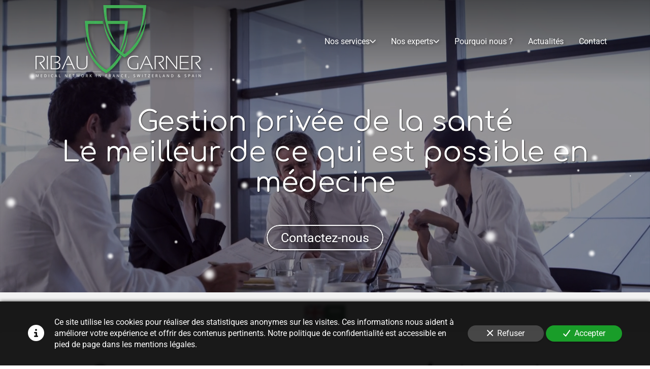

--- FILE ---
content_type: text/html; charset=UTF-8
request_url: https://www.medical-luxury-concierge.com/
body_size: 38424
content:
<!DOCTYPE html>
<html lang="fr"  dir="ltr">
<head>
    <meta charset="UTF-8">
    <meta name="viewport"
          content="width=device-width, minimum-scale=1.0, maximum-scale=5.0, initial-scale=1.0, minimal-ui">
    <title>RIBAU &amp; GARNER- Conciergerie médicale - Accédez à un réseau d'excellence médical- Evacuations Sanitaires par avion de ligne,  jet privé médicalisé, hélicoptère, ambulance,</title>
                        <link rel="preconnect" href="https://fonts.googleapis.com">
        <link rel="preconnect" href="https://fonts.gstatic.com" crossorigin>
        <link rel="stylesheet" href="/_fonts/css2?family=Comfortaa%3Awght%40400%3B700&amp;display=swap"
          id="font-primary-link">
    <link rel="stylesheet" href="/_fonts/css2?family=Roboto%3Aital%2Cwght%400%2C400%3B0%2C700%3B1%2C400%3B1%2C700&amp;display=swap"
          id="font-secondary-link">
    <script>
        function cssLoadError(el) {
            var style = document.createElement('style');
            style.innerHTML = `.svg-icon {max-height: 1em;}
            .divider-svg-wrapper, .header-section .hamburger-wrapper, .header-section .sidebar, .modal-body .icon-spin {display: none;}
            section { border-top: 1px solid #ccc; margin-bottom: 2em; }`;
            el.parentElement.append(style);
            el.addEventListener('load', function() {
                style.remove();
            });
        }
    </script>
    <link rel="stylesheet" type="text/css" href="/css/page/8fdc3d9e-417c-11e9-a196-be7d9ae3fe51/page.a8100b.min.css" onerror="cssLoadError(this)">
    <noscript>
        <link rel="stylesheet" type="text/css" href="/css/noscript.css">
    </noscript>

    
        
            <meta name="theme-color" content="#252525">
    
                <meta name="google-site-verification" content="IJ3uhuON1QB_Ihmvy8u-chUflCi4q1v7Dj7wfv5K7yI" />
                    <meta name="msvalidate.01" content="D140EB280DE8735464CBFF3428D13A42" />
    
    <meta name="msapplication-tap-highlight" content="no" />
            <meta name="description" content="Welcome&#x20;by&#x20;Ribau&#x20;&amp;&#x20;Garner&#x20;Associates&#x20;Group&#x20;votre&#x20;partenaire&#x20;ici,&#x20;ou&#x20;que&#x20;vous&#x20;soyez&#x20;dans&#x20;le&#x20;monde.&#x20;Nous&#x20;sommes&#x20;pr&#x00EA;ts&#x20;&#x00E0;&#x20;prendre&#x20;soins&#x20;de&#x20;vous&#x20;et&#x20;de&#x20;votre&#x20;famille.&#x20;Nous&#x20;offrons&#x20;un&#x20;acc&#x00E8;s&#x20;aux&#x20;meilleures&#x20;soins&#x20;de&#x20;sant&#x00E9;&#x20;de&#x20;classe&#x20;mondiale.">
        <meta property="og:description" content="Welcome&#x20;by&#x20;Ribau&#x20;&amp;&#x20;Garner&#x20;Associates&#x20;Group&#x20;votre&#x20;partenaire&#x20;ici,&#x20;ou&#x20;que&#x20;vous&#x20;soyez&#x20;dans&#x20;le&#x20;monde.&#x20;Nous&#x20;sommes&#x20;pr&#x00EA;ts&#x20;&#x00E0;&#x20;prendre&#x20;soins&#x20;de&#x20;vous&#x20;et&#x20;de&#x20;votre&#x20;famille.&#x20;Nous&#x20;offrons&#x20;un&#x20;acc&#x00E8;s&#x20;aux&#x20;meilleures&#x20;soins&#x20;de&#x20;sant&#x00E9;&#x20;de&#x20;classe&#x20;mondiale." />
        
        
    
    
    <link rel="icon" type="image/png" href="https://www.medical-luxury-concierge.com/_img/vbjBaWLpSYiaWX3gR4TrF0bfOvc=/fit-in/48_x_48/filters:upscale():fill(transparent):strip_exif()/reboot/media/8fdb2d46-417c-11e9-b5c3-be7d9ae3fe51/7701357a-6a12-11eb-b5d9-0242ac130004/0-0-logo.png"
          media="(prefers-color-scheme:no-preference)"/>
    <link rel="icon" type="image/png" href="https://www.medical-luxury-concierge.com/_img/yTfTxGqbfRv8c_mnyhnKjIgNmPs=/fit-in/48_x_48/filters:upscale():fill(transparent):strip_exif()/reboot/media/8fdb2d46-417c-11e9-b5c3-be7d9ae3fe51/73e2dbb4-6a12-11eb-bb4b-0242ac130004/0-0-logo-white.png"
          media="(prefers-color-scheme:dark)"/>
    <link rel="icon" type="image/png" href="https://www.medical-luxury-concierge.com/_img/vbjBaWLpSYiaWX3gR4TrF0bfOvc=/fit-in/48_x_48/filters:upscale():fill(transparent):strip_exif()/reboot/media/8fdb2d46-417c-11e9-b5c3-be7d9ae3fe51/7701357a-6a12-11eb-b5d9-0242ac130004/0-0-logo.png"
          media="(prefers-color-scheme:light)"/>
        <link rel="apple-touch-icon" sizes="180x180"
          href="https://www.medical-luxury-concierge.com/_img/ILoc2g-3q6QIE6-fv-cakRIr4HI=/fit-in/180_x_180/filters:upscale():fill(transparent):format(png):strip_exif()/reboot/media/8fdb2d46-417c-11e9-b5c3-be7d9ae3fe51/7701357a-6a12-11eb-b5d9-0242ac130004/0-0-logo.png" type="image/png"/>
    <link rel="apple-touch-icon" sizes="167x167"
          href="https://www.medical-luxury-concierge.com/_img/Xh6wVTEbVDRspVJvHOFMe3MKN1w=/fit-in/167_x_167/filters:upscale():fill(transparent):format(png):strip_exif()/reboot/media/8fdb2d46-417c-11e9-b5c3-be7d9ae3fe51/7701357a-6a12-11eb-b5d9-0242ac130004/0-0-logo.png" type="image/png"/>
    <link rel="apple-touch-icon" sizes="152x152"
          href="https://www.medical-luxury-concierge.com/_img/ct35aBDKrFUqvizz_WfG-rE2IVc=/fit-in/152_x_152/filters:upscale():fill(transparent):format(png):strip_exif()/reboot/media/8fdb2d46-417c-11e9-b5c3-be7d9ae3fe51/7701357a-6a12-11eb-b5d9-0242ac130004/0-0-logo.png" type="image/png"/>
    <link rel="apple-touch-icon" sizes="120x120"
          href="https://www.medical-luxury-concierge.com/_img/UIEZelhN49qCrvMPhNgKSARZY7Y=/fit-in/120_x_120/filters:upscale():fill(transparent):format(png):strip_exif()/reboot/media/8fdb2d46-417c-11e9-b5c3-be7d9ae3fe51/7701357a-6a12-11eb-b5d9-0242ac130004/0-0-logo.png" type="image/png"/>
    <link rel="canonical" href="https&#x3A;&#x2F;&#x2F;www.medical-luxury-concierge.com&#x2F;" />
            <meta property="og:type" content="website">
    <meta property="og:title" content="RIBAU&#x20;&amp;&#x20;GARNER-&#x20;Conciergerie&#x20;m&#x00E9;dicale&#x20;-&#x20;Acc&#x00E9;dez&#x20;&#x00E0;&#x20;un&#x20;r&#x00E9;seau&#x20;d&#x27;excellence&#x20;m&#x00E9;dical-&#x20;Evacuations&#x20;Sanitaires&#x20;par&#x20;avion&#x20;de&#x20;ligne,&#x20;&#x20;jet&#x20;priv&#x00E9;&#x20;m&#x00E9;dicalis&#x00E9;,&#x20;h&#x00E9;licopt&#x00E8;re,&#x20;ambulance," />
    <meta property="og:url" content="https&#x3A;&#x2F;&#x2F;www.medical-luxury-concierge.com&#x2F;" />
    <meta property="og:locale" content="fr" />
            <meta property="og:image" content="https://www.medical-luxury-concierge.com/_img/wEwKqrSKQEN1pgfCki3XmWWH1x0=/fit-in/512_x_512/filters:upscale():fill(transparent):background_color(ffffff):format(jpg):quality(80):strip_exif()/reboot/media/8fdb2d46-417c-11e9-b5c3-be7d9ae3fe51/7701357a-6a12-11eb-b5d9-0242ac130004/0-0-logo.png" />
        <meta property="og:logo" content="https://www.medical-luxury-concierge.com/_img/wEwKqrSKQEN1pgfCki3XmWWH1x0=/fit-in/512_x_512/filters:upscale():fill(transparent):background_color(ffffff):format(jpg):quality(80):strip_exif()/reboot/media/8fdb2d46-417c-11e9-b5c3-be7d9ae3fe51/7701357a-6a12-11eb-b5d9-0242ac130004/0-0-logo.png" />
    <meta property="og:logo" content="https://www.medical-luxury-concierge.com/_img/wEwKqrSKQEN1pgfCki3XmWWH1x0=/fit-in/512_x_512/filters:upscale():fill(transparent):background_color(ffffff):format(jpg):quality(80):strip_exif()/reboot/media/8fdb2d46-417c-11e9-b5c3-be7d9ae3fe51/7701357a-6a12-11eb-b5d9-0242ac130004/0-0-logo.png" size="150x150" />
    <meta property="og:site_name" content="Ribau&#x20;&amp;&#x20;Garner" />
    
            <script type="application/ld+json">{"@context":"http:\/\/schema.org","@graph":[{"@type":"Organization","name":"Ribau & Garner","url":"https:\/\/www.medical-luxury-concierge.com\/","logo":"\/media\/8fdb2d46-417c-11e9-b5c3-be7d9ae3fe51\/7701357a-6a12-11eb-b5d9-0242ac130004\/0-logo.png","address":["Ribau & Garner\r\n121 avenue des Champs Elys\u00e9es\r\n75008 - Paris"],"contactPoint":[{"@type":"ContactPoint","contactType":"sales","telephone":"+33 1 72 71 85 46"}]},[{"@type":"Service","name":"Chirurgie cardiaque","description":" Ath\u00e9rectomie, cardioversion, pontage coronarien,&nbsp; chirurgie valvulaire,&nbsp;chirurgie&nbsp;mini -&nbsp;invasive "},{"@type":"Service","name":"Chirurgie Cardiaque P\u00e9diatrique","description":" R\u00e9f\u00e9rence internationale pour les cardiopathies cong\u00e9nitales complexes. Des \u00e9quipes hautement qualifi\u00e9es et exp\u00e9riment\u00e9es. Chirurgie n\u00e9onatale, p\u00e9diatrique... "},{"@type":"Service","name":"Chirurgie thoracique et cardiaque","description":" Chirurgie poumon, coeur, veines et art\u00e8res, trach\u00e9ales et bronchiques, pl\u00e8vre,&nbsp;carcinome bronchog\u00e8ne, cancer des poumons. "},{"@type":"Service","name":"Domaine oncologique","description":" Des unit\u00e9s pluridisciplinaires de&nbsp;diff\u00e9rentes sp\u00e9cialit\u00e9s, h\u00e9mato-oncologique, oncoh\u00e9matologie, transplantation de cellules souches, oncologie gyn\u00e9cologique, greffe&nbsp;allog\u00e9nique, du seins... "},{"@type":"Service","name":"Domaine neurosciences","description":" L'\u00e9tude et le traitement des pathologies li\u00e9es au syst\u00e8me nerveux, au cerveau, \u00e0 la moelle \u00e9pini\u00e8re, aux nerfs p\u00e9riph\u00e9riques et aux muscles,&nbsp;scl\u00e9rose en plaque... "},{"@type":"Service","name":"Neurochirurgie","description":" Equipes hautement sp\u00e9cialis\u00e9es en neurochirurgie, en particulier dans le&nbsp;domaine&nbsp;complexe de la colonne vert\u00e9brale au cerveau, un acc\u00e8s aux derni\u00e8res technologies. Leaders dans la navigation chirurgicale et technique&nbsp;mini-invasive... "},{"@type":"Service","name":"Oncologie P\u00e9diatrique et H\u00e9mato-oncologie","description":" Equipes hautement qualifi\u00e9es pour traiter ces jeunes&nbsp;de patients. Unit\u00e9s multidisciplinaires&nbsp;ax\u00e9es&nbsp;sur toute&nbsp;pathologie tumorale. Leuc\u00e9mie, tumeurs c\u00e9r\u00e9brales et autres tumeurs du syst\u00e8me nerveux central... "},{"@type":"Service","name":"Chirurgie orthop\u00e9dique et traumatologie","description":" Des unit\u00e9s&nbsp;pour le membre sup\u00e9rieurs et inf\u00e9rieurs, ainsi que des unit\u00e9s de chirurgie mini-invasive de la m\u00e9decine r\u00e9g\u00e9n\u00e9rative. Pathologie du cartilage, de la hanche,&nbsp;th\u00e9rapies biologiques... "},{"@type":"Service","name":"Gyn\u00e9cologie","description":" Diagnostic et traitement du cancer gyn\u00e9cologique, seins... "},{"@type":"Service","name":"Chirurgie g\u00e9n\u00e9rale et m\u00e9tabolique","description":" L'ob\u00e9sit\u00e9 et chirurgie, pathologies et traitements, chirurgie bariatrique, traitement de l'ob\u00e9sit\u00e9, by-pass, manchon gastrique au plus complexe, hyperlip\u00e9mies, diab\u00e8te type 2... "},{"@type":"Service","name":"Chirurgie Laparoscopique oncologique et de la paroi abdominale","description":" Chirurgie mini invasive, foie, p\u00e9ritoine, intestin gr\u00eale, colon... "},{"@type":"Service","name":"Clinique de r\u00e9f\u00e9rence Procr\u00e9ation Assist\u00e9e Espagne","description":" Une \u00e9quipe de professionnels plus de 25 ans d'exp\u00e9rience, excellente qualit\u00e9 d'options de diagnostic et de traitements de st\u00e9rilit\u00e9.&nbsp;PMA, FIV, d\u00e9pistage et diagnostic g\u00e9n\u00e9tique pr\u00e9implantatoire, don ovules, L'ICSI... "},{"@type":"Service","name":"Urologie pathologie et traitements","description":" Cancer de la prostate, reins, vessie, hyperplasie b\u00e9nigne de la prostate, chirurgie urologique et reconstructive, malformations cong\u00e9nitales, andrologie, chirurgie robotique, des techniques diagnostiques d'avant-garde.&nbsp; "},{"@type":"Service","name":"G\u00e9n\u00e9tique","description":" G\u00e9n\u00e9tique du cancer, g\u00e9n\u00e9tique cardiovasculaire, g\u00e9n\u00e9tique pr\u00e9natale, neurog\u00e9n\u00e9tique et autres services g\u00e9n\u00e9tiques "},{"@type":"Service","name":"Clinique ophtalmologie adulte et p\u00e9diatrique  Duba\u00ef","description":" Clinique ophtalmologique&nbsp;\u00e9quipe hautement qualifi\u00e9e, derni\u00e8res avanc\u00e9es technologiques, chirurgie 100% laser pour corriger les probl\u00e8mes de vue de la fa\u00e7on la plus sure et la plus&nbsp;efficace. Chirurgie r\u00e9fractive... "},{"@type":"Service","name":"Acc\u00e8s \u00e0 la technologie m\u00e9dicale la plus perfectionn\u00e9e","description":" Centre de protonth\u00e9rapie, robot chirurgicaux Da Vinci, radioth\u00e9rapie Gamma knife, radioth\u00e9rapie Cyberknife, Acc\u00e9l\u00e9rateurs lin\u00e9aires, PET-Scan, blocs op\u00e9ratoires hybrides, IRM&nbsp;Tesla.. "}],[{"@type":"Service","name":"PORT\u00c9E MONDIAL","description":" Nos partenaires disposent d'une&nbsp;flotte&nbsp;avions-ambulance, sp\u00e9cialis\u00e9es dans les \u00e9vacuations et rapatriements sanitaires dans le monde entier. "},{"@type":"Service","name":"TOUJOURS\u00a0PR\u00c9T","description":" Nous sommes \u00e0 votre disposition&nbsp;24h\/7&nbsp;\u00e0 l\u2019\u00e9tranger.&nbsp; "},{"@type":"Service","name":"\u00c9QUIPE DE SOINS","description":" Selon la gravit\u00e9 et l\u2019urgence, des m\u00e9decins-conseils sont \u00e0 votre disposition par t\u00e9l\u00e9phone, nous intervenons aupr\u00e8s des assurances, mutuelles afin d'organiser votre rapatriement. "},{"@type":"Service","name":"\u00c9QUIPEMENT DE POINTE","description":" Les avions-ambulance qui sont de v\u00e9ritables stations de soins intensifs accompagn\u00e9s par une \u00e9quipe m\u00e9dicale compatissante et hautement qualifi\u00e9s. "},{"@type":"Service","name":"AIR- AMBULANCE","description":" Nos partenaires assurent un transport m\u00e9dical de chevet \u00e0 chevet hautement professionnel.&nbsp;Une consultation m\u00e9dicale pr\u00e9-vol d\u00e9taill\u00e9 avec le m\u00e9decin du patient garantit une pr\u00e9paration optimale pour le vol. "},{"@type":"Service","name":"CONFIDENTIALIT\u00c9 & S\u00c9CURIT\u00c9","description":" Vos documents m\u00e9dicaux sont stock\u00e9s sur des serveurs&nbsp;certifi\u00e9&nbsp;HDS&nbsp;en France.&nbsp;Authentification&nbsp;(mot de passe + Code SMS)&nbsp;Acc\u00e8s, serveurs trac\u00e9s et limit\u00e9s aux seules personnes habilit\u00e9es. "}],[]]}</script>
    
        
            <template class="js-gdpr-deferred">
                                            <script async src="https://www.googletagmanager.com/gtag/js?id=UA-135778018-2"></script>
    <script>
        window.dataLayer = window.dataLayer || [];

        function gtag() {
            dataLayer.push(arguments);
        }

        gtag('js', new Date());
        gtag('config', 'UA-135778018-2');
            </script>

        </template>
    
            <style id="prevent-animations-flickering">
            html:not(.compatibility) .base-section .section-container {
                visibility: hidden;
            }
        </style>
        <noscript>
            <style>
                .base-section .section-container {
                    visibility: initial !important;
                }
            </style>
        </noscript>
    
            <link rel="alternate" type="application/rss+xml" title="RSS" href="https://www.medical-luxury-concierge.com/rss.xml">
    </head>
<body     id="page-8fdc3d9e-417c-11e9-a196-be7d9ae3fe51" data-site="8fdb2d46-417c-11e9-b5c3-be7d9ae3fe51" data-page="8fdc3d9e-417c-11e9-a196-be7d9ae3fe51"
 style="overflow-x: hidden">
    <svg style="display: none;">
        <defs>
            <filter id="ieDropShadow" height="130%">
                <feGaussianBlur in="SourceAlpha" stdDeviation="50" result="blur"></feGaussianBlur>
                <feOffset in="blur" result="offsetBlur" dx="25" dy="25"></feOffset>
                <feMerge>
                    <feMergeNode></feMergeNode>
                    <feMergeNode in="SourceGraphic"></feMergeNode>
                </feMerge>
            </filter>
        </defs>
    </svg>

    <main>
            
    
    





<section
    id="section-cae8fa1"
    data-uuid="8fe34d28-417c-11e9-b128-be7d9ae3fe51"
    class="base-section header-section fixed-layout default-disposition large-height transparent transparent-header-auto link-style-86b00ac-section link-element-cae8fa1-section global"
            data-alternate-style-class="link-alternate-style-86b00ac-section link-alternate-element-cae8fa1 - section"
    >
    
    <div id="section-cae8fa1-o" class="anchor-target"></div>
            <div
        class="section-container container">
        <div class="header-wrapper">
            <div class="link-logo-wrapper">
                <a
                    class="link-logo"
                    href="#"
                    rel="home"
                >

                                                                
                    
    
                                                <img src="https://www.medical-luxury-concierge.com/_img/l5O7KR0CN_oSBpyH8qEd3Jegz_k=/fit-in/600_x_77/filters:no_upscale():strip_exif()/reboot/media/8fdb2d46-417c-11e9-b5c3-be7d9ae3fe51/7701357a-6a12-11eb-b5d9-0242ac130004/0-0-logo.png"
                 srcset="https://www.medical-luxury-concierge.com/_img/KrGTqS9XgqJ3I2P4R7kRLfW-Nm0=/fit-in/900_x_115/filters:no_upscale():strip_exif()/reboot/media/8fdb2d46-417c-11e9-b5c3-be7d9ae3fe51/7701357a-6a12-11eb-b5d9-0242ac130004/0-0-logo.png 1.5x,
                    https://www.medical-luxury-concierge.com/_img/02nczROZpCy9lLmuZhc9bH5jtqY=/fit-in/1200_x_154/filters:no_upscale():strip_exif()/reboot/media/8fdb2d46-417c-11e9-b5c3-be7d9ae3fe51/7701357a-6a12-11eb-b5d9-0242ac130004/0-0-logo.png 2x,
                    https://www.medical-luxury-concierge.com/_img/Uvy0F3yfl8HbL0EHAkV9e7rDvRs=/fit-in/2400_x_308/filters:no_upscale():strip_exif()/reboot/media/8fdb2d46-417c-11e9-b5c3-be7d9ae3fe51/7701357a-6a12-11eb-b5d9-0242ac130004/0-0-logo.png 4x"
                 alt="RIBAU&#x20;&amp;&#x20;GARNER-&#x20;Conciergerie&#x20;m&#x00E9;dicale&#x20;-&#x20;Acc&#x00E9;dez&#x20;&#x00E0;&#x20;un&#x20;r&#x00E9;seau&#x20;d&#x27;excellence&#x20;m&#x00E9;dical-&#x20;Evacuations&#x20;Sanitaires&#x20;par&#x20;avion&#x20;de&#x20;ligne,&#x20;&#x20;jet&#x20;priv&#x00E9;&#x20;m&#x00E9;dicalis&#x00E9;,&#x20;h&#x00E9;licopt&#x00E8;re,&#x20;ambulance,"
                 title="RIBAU&#x20;&amp;&#x20;GARNER-&#x20;Conciergerie&#x20;m&#x00E9;dicale&#x20;-&#x20;Acc&#x00E9;dez&#x20;&#x00E0;&#x20;un&#x20;r&#x00E9;seau&#x20;d&#x27;excellence&#x20;m&#x00E9;dical-&#x20;Evacuations&#x20;Sanitaires&#x20;par&#x20;avion&#x20;de&#x20;ligne,&#x20;&#x20;jet&#x20;priv&#x00E9;&#x20;m&#x00E9;dicalis&#x00E9;,&#x20;h&#x00E9;licopt&#x00E8;re,&#x20;ambulance,"
                 class="logo-img mobile-logo"
                                 data-width="175"
                 data-height="77"
            />

            <img src="https://www.medical-luxury-concierge.com/_img/mMrke79t-jTioDXA3bqX_GWIXlA=/fit-in/600_x_110/filters:no_upscale():strip_exif()/reboot/media/8fdb2d46-417c-11e9-b5c3-be7d9ae3fe51/7701357a-6a12-11eb-b5d9-0242ac130004/0-0-logo.png"
                 srcset="https://www.medical-luxury-concierge.com/_img/UrjAAWuea8xHTTEDxDEjhtC8ARE=/fit-in/900_x_165/filters:no_upscale():strip_exif()/reboot/media/8fdb2d46-417c-11e9-b5c3-be7d9ae3fe51/7701357a-6a12-11eb-b5d9-0242ac130004/0-0-logo.png 1.5x,
                    https://www.medical-luxury-concierge.com/_img/ZZco8-n1pD90X5BbwWOm_BIiVKs=/fit-in/1200_x_220/filters:no_upscale():strip_exif()/reboot/media/8fdb2d46-417c-11e9-b5c3-be7d9ae3fe51/7701357a-6a12-11eb-b5d9-0242ac130004/0-0-logo.png 2x,
                    https://www.medical-luxury-concierge.com/_img/6pCO1LE4eoG9LzQp_Y-PNwKim8I=/fit-in/2400_x_440/filters:no_upscale():strip_exif()/reboot/media/8fdb2d46-417c-11e9-b5c3-be7d9ae3fe51/7701357a-6a12-11eb-b5d9-0242ac130004/0-0-logo.png 4x"
                 alt="RIBAU&#x20;&amp;&#x20;GARNER-&#x20;Conciergerie&#x20;m&#x00E9;dicale&#x20;-&#x20;Acc&#x00E9;dez&#x20;&#x00E0;&#x20;un&#x20;r&#x00E9;seau&#x20;d&#x27;excellence&#x20;m&#x00E9;dical-&#x20;Evacuations&#x20;Sanitaires&#x20;par&#x20;avion&#x20;de&#x20;ligne,&#x20;&#x20;jet&#x20;priv&#x00E9;&#x20;m&#x00E9;dicalis&#x00E9;,&#x20;h&#x00E9;licopt&#x00E8;re,&#x20;ambulance,"
                 title="RIBAU&#x20;&amp;&#x20;GARNER-&#x20;Conciergerie&#x20;m&#x00E9;dicale&#x20;-&#x20;Acc&#x00E9;dez&#x20;&#x00E0;&#x20;un&#x20;r&#x00E9;seau&#x20;d&#x27;excellence&#x20;m&#x00E9;dical-&#x20;Evacuations&#x20;Sanitaires&#x20;par&#x20;avion&#x20;de&#x20;ligne,&#x20;&#x20;jet&#x20;priv&#x00E9;&#x20;m&#x00E9;dicalis&#x00E9;,&#x20;h&#x00E9;licopt&#x00E8;re,&#x20;ambulance,"
                 class="logo-img"
                                 data-width="251"
                 data-height="110"
            />
                                                        <img src="https://www.medical-luxury-concierge.com/_img/jTZ6jxNn-9fPaWDcWXCV2wsIew8=/fit-in/600_x_100/filters:no_upscale():strip_exif()/reboot/media/8fdb2d46-417c-11e9-b5c3-be7d9ae3fe51/73e2dbb4-6a12-11eb-bb4b-0242ac130004/0-0-logo-white.png"
                 srcset="https://www.medical-luxury-concierge.com/_img/OsLFQlIiShLmgPoDmTlHzzKm8kM=/fit-in/900_x_150/filters:no_upscale():strip_exif()/reboot/media/8fdb2d46-417c-11e9-b5c3-be7d9ae3fe51/73e2dbb4-6a12-11eb-bb4b-0242ac130004/0-0-logo-white.png 1.5x,
                    https://www.medical-luxury-concierge.com/_img/WY6MGaQjn0r2wFbbOLnggV7xh_4=/fit-in/1200_x_200/filters:no_upscale():strip_exif()/reboot/media/8fdb2d46-417c-11e9-b5c3-be7d9ae3fe51/73e2dbb4-6a12-11eb-bb4b-0242ac130004/0-0-logo-white.png 2x,
                    https://www.medical-luxury-concierge.com/_img/91NP7Qp7DlIq7Iz_evH5V7yqLFo=/fit-in/2400_x_400/filters:no_upscale():strip_exif()/reboot/media/8fdb2d46-417c-11e9-b5c3-be7d9ae3fe51/73e2dbb4-6a12-11eb-bb4b-0242ac130004/0-0-logo-white.png 4x"
                 alt="RIBAU&#x20;&amp;&#x20;GARNER-&#x20;Conciergerie&#x20;m&#x00E9;dicale&#x20;-&#x20;Acc&#x00E9;dez&#x20;&#x00E0;&#x20;un&#x20;r&#x00E9;seau&#x20;d&#x27;excellence&#x20;m&#x00E9;dical-&#x20;Evacuations&#x20;Sanitaires&#x20;par&#x20;avion&#x20;de&#x20;ligne,&#x20;&#x20;jet&#x20;priv&#x00E9;&#x20;m&#x00E9;dicalis&#x00E9;,&#x20;h&#x00E9;licopt&#x00E8;re,&#x20;ambulance,"
                 title="RIBAU&#x20;&amp;&#x20;GARNER-&#x20;Conciergerie&#x20;m&#x00E9;dicale&#x20;-&#x20;Acc&#x00E9;dez&#x20;&#x00E0;&#x20;un&#x20;r&#x00E9;seau&#x20;d&#x27;excellence&#x20;m&#x00E9;dical-&#x20;Evacuations&#x20;Sanitaires&#x20;par&#x20;avion&#x20;de&#x20;ligne,&#x20;&#x20;jet&#x20;priv&#x00E9;&#x20;m&#x00E9;dicalis&#x00E9;,&#x20;h&#x00E9;licopt&#x00E8;re,&#x20;ambulance,"
                 class="alternate-logo-img mobile-logo"
                                 data-width="228"
                 data-height="100"
            />

            <img src="https://www.medical-luxury-concierge.com/_img/kgg_YhEnG_J4xxxzX4tAD5NEygY=/fit-in/600_x_143/filters:no_upscale():strip_exif()/reboot/media/8fdb2d46-417c-11e9-b5c3-be7d9ae3fe51/73e2dbb4-6a12-11eb-bb4b-0242ac130004/0-0-logo-white.png"
                 srcset="https://www.medical-luxury-concierge.com/_img/l42td_-IeqgwHL63v3RClj1t2T4=/fit-in/900_x_214/filters:no_upscale():strip_exif()/reboot/media/8fdb2d46-417c-11e9-b5c3-be7d9ae3fe51/73e2dbb4-6a12-11eb-bb4b-0242ac130004/0-0-logo-white.png 1.5x,
                    https://www.medical-luxury-concierge.com/_img/8DR_ipMdd4BqBX3cv8wrKkCCe6w=/fit-in/1200_x_286/filters:no_upscale():strip_exif()/reboot/media/8fdb2d46-417c-11e9-b5c3-be7d9ae3fe51/73e2dbb4-6a12-11eb-bb4b-0242ac130004/0-0-logo-white.png 2x,
                    https://www.medical-luxury-concierge.com/_img/0fpQEhN15xoK9PmsaqqiGYL2I0I=/fit-in/2400_x_572/filters:no_upscale():strip_exif()/reboot/media/8fdb2d46-417c-11e9-b5c3-be7d9ae3fe51/73e2dbb4-6a12-11eb-bb4b-0242ac130004/0-0-logo-white.png 4x"
                 alt="RIBAU&#x20;&amp;&#x20;GARNER-&#x20;Conciergerie&#x20;m&#x00E9;dicale&#x20;-&#x20;Acc&#x00E9;dez&#x20;&#x00E0;&#x20;un&#x20;r&#x00E9;seau&#x20;d&#x27;excellence&#x20;m&#x00E9;dical-&#x20;Evacuations&#x20;Sanitaires&#x20;par&#x20;avion&#x20;de&#x20;ligne,&#x20;&#x20;jet&#x20;priv&#x00E9;&#x20;m&#x00E9;dicalis&#x00E9;,&#x20;h&#x00E9;licopt&#x00E8;re,&#x20;ambulance,"
                 title="RIBAU&#x20;&amp;&#x20;GARNER-&#x20;Conciergerie&#x20;m&#x00E9;dicale&#x20;-&#x20;Acc&#x00E9;dez&#x20;&#x00E0;&#x20;un&#x20;r&#x00E9;seau&#x20;d&#x27;excellence&#x20;m&#x00E9;dical-&#x20;Evacuations&#x20;Sanitaires&#x20;par&#x20;avion&#x20;de&#x20;ligne,&#x20;&#x20;jet&#x20;priv&#x00E9;&#x20;m&#x00E9;dicalis&#x00E9;,&#x20;h&#x00E9;licopt&#x00E8;re,&#x20;ambulance,"
                 class="alternate-logo-img"
                                 data-width="326"
                 data-height="143"
            />
            
                                    </a>
            </div>
                            <nav id="main-nav">
                    <ul class="nav navbar-nav">
                                            <li class="with-dropdown first-level">
                                                                                        <a href="#" class="link link-style-86b00ac waves-effect waves dropdown-toggle" id="link-element-d5d7bea" data-alternate-style-class="link-alternate-style-86b00ac link" data-alternate-style-id="link-alternate-element-d5d7bea" onclick="event.preventDefault();"><reboot-link-before></reboot-link-before><reboot-link-border></reboot-link-border><reboot-link-background></reboot-link-background><span class="link-text">Nos services</span><span class="svg-icon-wrapper-inline"><svg aria-hidden="true" role="img" xmlns="http://www.w3.org/2000/svg" class="svg-icon svg-family-classic svg-style-regular svg-icon-angle-down dropdown-menu-icon" viewBox="0 0 384 512"><use href="#svg-icon-symbol-classic-regular-angle-down-0"></use></svg></span></a><div class="dropdown-menu-wrapper"><ul class="dropdown-menu"><li class=""><a href="/patients-internationaux" class="link-button link-style-86b00ac waves-effect waves" id="link-element-5db3b1a" data-alternate-style-class="link-alternate-style-86b00ac link" data-alternate-style-id="link-alternate-element-5db3b1a"><reboot-link-before></reboot-link-before><reboot-link-border></reboot-link-border><reboot-link-background></reboot-link-background><span class="link-text">Patients internationaux</span></a></li><li class=""><a href="/telemedecine" class="link-button link-style-86b00ac waves-effect waves" id="link-element-b06e553" data-alternate-style-class="link-alternate-style-86b00ac link" data-alternate-style-id="link-alternate-element-b06e553"><reboot-link-before></reboot-link-before><reboot-link-border></reboot-link-border><reboot-link-background></reboot-link-background><span class="link-text">Télémédecine</span></a></li></ul></div>        </li>
                    <li class="with-dropdown first-level">
                                                                                        <a href="#" class="link link-style-86b00ac waves-effect waves dropdown-toggle" id="link-element-bbd64a2" data-alternate-style-class="link-alternate-style-86b00ac link" data-alternate-style-id="link-alternate-element-bbd64a2" onclick="event.preventDefault();"><reboot-link-before></reboot-link-before><reboot-link-border></reboot-link-border><reboot-link-background></reboot-link-background><span class="link-text">Nos experts</span><span class="svg-icon-wrapper-inline"><svg aria-hidden="true" role="img" xmlns="http://www.w3.org/2000/svg" class="svg-icon svg-family-classic svg-style-regular svg-icon-angle-down dropdown-menu-icon" viewBox="0 0 384 512"><use href="#svg-icon-symbol-classic-regular-angle-down-0"></use></svg></span></a><div class="dropdown-menu-wrapper"><ul class="dropdown-menu"><li class=""><a href="/notre-reseau-medical" class="link-button link-style-86b00ac waves-effect waves" id="link-element-d8a3376" data-alternate-style-class="link-alternate-style-86b00ac link" data-alternate-style-id="link-alternate-element-d8a3376"><reboot-link-before></reboot-link-before><reboot-link-border></reboot-link-border><reboot-link-background></reboot-link-background><span class="link-text">Notre réseau médical</span></a></li><li class=""><a href="/specialites-medicales" class="link-button link-style-86b00ac waves-effect waves" id="link-element-63d3ef2" data-alternate-style-class="link-alternate-style-86b00ac link" data-alternate-style-id="link-alternate-element-63d3ef2"><reboot-link-before></reboot-link-before><reboot-link-border></reboot-link-border><reboot-link-background></reboot-link-background><span class="link-text">Pathologies</span></a></li><li class=""><a href="/chirurgie-et-medecine-esthetique" class="link-button link-style-86b00ac waves-effect waves" id="link-element-caa33b1" data-alternate-style-class="link-alternate-style-86b00ac link" data-alternate-style-id="link-alternate-element-caa33b1"><reboot-link-before></reboot-link-before><reboot-link-border></reboot-link-border><reboot-link-background></reboot-link-background><span class="link-text">Chirurgie et médecine esthétique</span></a></li><li class=""><a href="/bilan-de-sante" class="link-button link-style-86b00ac waves-effect waves" id="link-element-9a122d3" data-alternate-style-class="link-alternate-style-86b00ac link" data-alternate-style-id="link-alternate-element-9a122d3"><reboot-link-before></reboot-link-before><reboot-link-border></reboot-link-border><reboot-link-background></reboot-link-background><span class="link-text">Bilan de santé</span></a></li></ul></div>        </li>
                    <li class="first-level">
                                                            <a href="#section-a99aa3e-o" class="link link-style-86b00ac waves-effect waves" id="link-element-6095338" data-alternate-style-class="link-alternate-style-86b00ac link" data-alternate-style-id="link-alternate-element-6095338"><reboot-link-before></reboot-link-before><reboot-link-border></reboot-link-border><reboot-link-background></reboot-link-background><span class="link-text">Pourquoi nous ?</span></a>        </li>
                    <li class="first-level">
                                                            <a href="/actualites" class="link link-style-86b00ac waves-effect waves" id="link-element-3b32bab" data-alternate-style-class="link-alternate-style-86b00ac link" data-alternate-style-id="link-alternate-element-3b32bab"><reboot-link-before></reboot-link-before><reboot-link-border></reboot-link-border><reboot-link-background></reboot-link-background><span class="link-text">Actualités</span></a>        </li>
                    <li class="first-level">
                                                            <a href="#section-f80b521-o" class="link link-style-86b00ac waves-effect waves" id="link-element-40b8b9f" data-alternate-style-class="link-alternate-style-86b00ac link" data-alternate-style-id="link-alternate-element-40b8b9f"><reboot-link-before></reboot-link-before><reboot-link-border></reboot-link-border><reboot-link-background></reboot-link-background><span class="link-text">Contact</span></a>        </li>
    
                    </ul>
                </nav>
                <div class="hamburger-wrapper">
                    <button type="button" class="hamburger" id="main-nav-toggle">
                        <span class="sr-only">Toggle navigation</span>
                        <div class="hamburger-inner"></div>
                    </button>
                </div>
                    </div>
    </div>
        
    <div class="overlay"></div>
    <div class="sidebar" style="display: none">
        <a class="sidebar-header font-primary site-title" href="#">
            <span>Ribau &amp; Garner</span>
        </a>
        <div class="scrollable">
                    <ul class="">
                            <li>
                                                                                                                                                                    <a href="#" class="waves link-button dropdown-toggle" id="link-69be2304-6158-11eb-86c1-0242ac130004-sidebar" onclick="event.preventDefault();"><reboot-link-before></reboot-link-before><reboot-link-border></reboot-link-border><reboot-link-background></reboot-link-background><span class="link-text">Nos services</span><span class="svg-icon-wrapper-inline"><svg aria-hidden="true" role="img" xmlns="http://www.w3.org/2000/svg" class="svg-icon svg-family-classic svg-style-regular svg-icon-angle-down dropdown-menu-icon" viewBox="0 0 384 512"><use href="#svg-icon-symbol-classic-regular-angle-down-0"></use></svg></span></a>                                                    <ul class=" dropdown">
                            <li>
                                                                                                                        <a href="/patients-internationaux" class="waves link-button" id="link-7985131a-6158-11eb-8cc1-0242ac130004-sidebar"><reboot-link-before></reboot-link-before><reboot-link-border></reboot-link-border><reboot-link-background></reboot-link-background><span class="link-text">Patients internationaux</span></a>                                    </li>
                            <li>
                                                                                                                        <a href="/telemedecine" class="waves link-button" id="link-9092ca84-6158-11eb-a724-0242ac130004-sidebar"><reboot-link-before></reboot-link-before><reboot-link-border></reboot-link-border><reboot-link-background></reboot-link-background><span class="link-text">Télémédecine</span></a>                                    </li>
                    </ul>
    
                                    </li>
                            <li>
                                                                                                                                                                    <a href="#" class="waves link-button dropdown-toggle" id="link-9d9ee938-6158-11eb-81da-0242ac130004-sidebar" onclick="event.preventDefault();"><reboot-link-before></reboot-link-before><reboot-link-border></reboot-link-border><reboot-link-background></reboot-link-background><span class="link-text">Nos experts</span><span class="svg-icon-wrapper-inline"><svg aria-hidden="true" role="img" xmlns="http://www.w3.org/2000/svg" class="svg-icon svg-family-classic svg-style-regular svg-icon-angle-down dropdown-menu-icon" viewBox="0 0 384 512"><use href="#svg-icon-symbol-classic-regular-angle-down-0"></use></svg></span></a>                                                    <ul class=" dropdown">
                            <li>
                                                                                                                        <a href="/notre-reseau-medical" class="waves link-button" id="link-ab81ef00-6158-11eb-a23c-0242ac130004-sidebar"><reboot-link-before></reboot-link-before><reboot-link-border></reboot-link-border><reboot-link-background></reboot-link-background><span class="link-text">Notre réseau médical</span></a>                                    </li>
                            <li>
                                                                                                                        <a href="/specialites-medicales" class="waves link-button" id="link-b7ca30e2-6158-11eb-b314-0242ac130004-sidebar"><reboot-link-before></reboot-link-before><reboot-link-border></reboot-link-border><reboot-link-background></reboot-link-background><span class="link-text">Pathologies</span></a>                                    </li>
                            <li>
                                                                                                                        <a href="/chirurgie-et-medecine-esthetique" class="waves link-button" id="link-532bcc44-615e-11eb-9eae-0242ac130004-sidebar"><reboot-link-before></reboot-link-before><reboot-link-border></reboot-link-border><reboot-link-background></reboot-link-background><span class="link-text">Chirurgie et médecine esthétique</span></a>                                    </li>
                            <li>
                                                                                                                        <a href="/bilan-de-sante" class="waves link-button" id="link-bd73663e-615e-11eb-a8c4-0242ac130004-sidebar"><reboot-link-before></reboot-link-before><reboot-link-border></reboot-link-border><reboot-link-background></reboot-link-background><span class="link-text">Bilan de santé</span></a>                                    </li>
                    </ul>
    
                                    </li>
                            <li>
                                                                                                                        <a href="#section-a99aa3e-o" class="waves link-button" id="link-8fe42e82-417c-11e9-b5c3-be7d9ae3fe51-sidebar"><reboot-link-before></reboot-link-before><reboot-link-border></reboot-link-border><reboot-link-background></reboot-link-background><span class="link-text">Pourquoi nous ?</span></a>                                    </li>
                            <li>
                                                                                                                        <a href="/actualites" class="waves link-button" id="link-0092d6ae-615d-11eb-82c8-0242ac130004-sidebar"><reboot-link-before></reboot-link-before><reboot-link-border></reboot-link-border><reboot-link-background></reboot-link-background><span class="link-text">Actualités</span></a>                                    </li>
                            <li>
                                                                                                                        <a href="#section-f80b521-o" class="waves link-button" id="link-8fe41d98-417c-11e9-932d-be7d9ae3fe51-sidebar"><reboot-link-before></reboot-link-before><reboot-link-border></reboot-link-border><reboot-link-background></reboot-link-background><span class="link-text">Contact</span></a>                                    </li>
                    </ul>
    
        </div>
    </div>


    
                                    <script type="application/json" class="animation-properties">[{"targets":".section-element-title","name":"fadeIn"},{"targets":".section-content-before","name":"fadeIn"},{"targets":".section-element-media"},{"targets":".link-logo","delay":0.1,"name":"slightFadeInDown","key":"header-a"},{"targets":"ul.nav > li, .hamburger-wrapper","delay":0.12,"delayPerIteration":0.04,"name":"slightFadeInDown","key":"header-a"},{"targets":".section-links"}]</script>
    </section>

        
    
    

        



<section
    id="section-da0da80"
    data-uuid="8fe1ddda-417c-11e9-a593-be7d9ae3fe51"
    class="base-section banner-section fixed-layout default-disposition bg-media bg-media bg-video bg-html5-video parallax-video vertical-center parallax-effect-with-translate link-style-5133426-section link-element-da0da80-section"
    >
    
    <div id="section-da0da80-o" class="anchor-target"></div>        <div class="background-wrapper with-parallax">
            <div class="background">
                                                                                        <picture>
                                <source media="(max-width: 992px)"
                                        srcset="https://www.medical-luxury-concierge.com/_img/IrsjUARKDZJT6g89WpcMg32Y1J0=/fit-in/992_x_992/filters:upscale():strip_exif()/reboot/media/8fdb2d46-417c-11e9-b5c3-be7d9ae3fe51/5680d936-91c4-11e9-b6eb-9eb95f88d0c9/poster-0.jpg">
                                <source media="(min-width: 992px) and (max-width: 1200px)"
                                        srcset="https://www.medical-luxury-concierge.com/_img/HqkRLhXLLgQekJI5bN_MyRx9Rb0=/fit-in/1200_x_1200/filters:upscale():strip_exif()/reboot/media/8fdb2d46-417c-11e9-b5c3-be7d9ae3fe51/5680d936-91c4-11e9-b6eb-9eb95f88d0c9/poster-0.jpg">
                                <source media="(min-width: 1200px)"
                                        srcset="https://www.medical-luxury-concierge.com/_img/I-StFZ0oMSZBqrhT1O3xBhnOdNo=/fit-in/1920_x_1920/filters:upscale():strip_exif()/reboot/media/8fdb2d46-417c-11e9-b5c3-be7d9ae3fe51/5680d936-91c4-11e9-b6eb-9eb95f88d0c9/poster-0.jpg">
                                <img src="https://www.medical-luxury-concierge.com/_img/I-StFZ0oMSZBqrhT1O3xBhnOdNo=/fit-in/1920_x_1920/filters:upscale():strip_exif()/reboot/media/8fdb2d46-417c-11e9-b5c3-be7d9ae3fe51/5680d936-91c4-11e9-b6eb-9eb95f88d0c9/poster-0.jpg"
                                     alt="">
                            </picture>
                                            
                <video loop autoplay muted playsinline class="loading"
                           data-height="720"
                           data-width="1280">
                        <source src="/uploads/8fdb2d46-417c-11e9-b5c3-be7d9ae3fe51/5680d936-91c4-11e9-b6eb-9eb95f88d0c9_web.mp4" type="video/mp4"/>
                        <source src="/uploads/8fdb2d46-417c-11e9-b5c3-be7d9ae3fe51/5680d936-91c4-11e9-b6eb-9eb95f88d0c9_web.webm" type="video/webm"/>
                                            </video>            </div>
        </div>
            <div class="section-overlay"></div>
                            <div id="section-da0da80-container"
                 class="section-container container">
                                <div class="observer-spy" style="position:absolute; pointer-events: none;"></div>
                                                            <header id="section-da0da80-header">
                                
<h1 class="section-element section-element-title section-title title heading-h1" id=""><reboot-title-wrapper><r-line-group>Gestion privée de la santé </r-line-group> <r-priority-break></r-priority-break><r-line-group> Le meilleur de ce qui est possible en médecine</r-line-group> </reboot-title-wrapper></h1>    
                        </header>
                                                                                    <footer>
                                                                                                                                                                                    <div class="section-element section-links">
                    <a href="#section-f80b521-o" class="link link-style-5133426 waves-effect" id="link-element-c7fb3ee"><reboot-link-before></reboot-link-before><reboot-link-border></reboot-link-border><reboot-link-background></reboot-link-background><span class="link-text">Contactez-nous</span></a>
                </div>
                        
                        </footer>
                                                </div>
            
    
    
                                <script type="application/json" class="animation-properties">[{"targets":".section-element-title","name":"fadeIn"},{"targets":".section-content-before","name":"fadeIn"},{"targets":".section-element-media"},{"targets":".section-links"}]</script>
    </section>

            
    
    

        



<section
    id="section-3a11a6b"
    data-uuid="3f7ff762-8904-11e9-879c-26fb076f151b"
    class="base-section locale-selector-section fixed-layout default-disposition link-style-ab33e0e-section link-element-3a11a6b-section"
    >
    
    <div id="section-3a11a6b-o" class="anchor-target"></div>
        
                            <div id="section-3a11a6b-container"
                 class="section-container container">
                                <div class="observer-spy" style="position:absolute; pointer-events: none;"></div>
                                                                                <div class="section-content">
                                    <div class="section-element">
                    <a href="https&#x3A;&#x2F;&#x2F;www.healthcare-rg.com" title="English"><img
                        src="/vendor/flag-icons/flags/4x3/gb.svg"
                        alt="English"></a>
                    <a href="https&#x3A;&#x2F;&#x2F;ar.medical-luxury-concierge.com&#x2F;" title="العربية"><img
                        src="/vendor/flag-icons/flags/4x3/sa.svg"
                        alt="العربية"></a>
            </div>

                        </div>
                                                                    </div>
            
    
                                    <script type="application/json" class="animation-properties">[{"targets":".section-element-title","name":"fadeIn"},{"targets":".section-content-before","name":"fadeIn"},{"targets":".section-element-media"},{"targets":".section-element a"},{"targets":".section-links"}]</script>
    </section>

        
    
    
        
        



<section
    id="section-0a7854f"
    data-uuid="9e23686a-5f15-11eb-8a1c-0242ac130004"
    class="base-section text-section fixed-layout default-disposition allow-section-links link-style-ab33e0e-section link-element-0a7854f-section"
    >
    
    <div id="section-0a7854f-o" class="anchor-target"></div>
        
                            <div id="section-0a7854f-container"
                 class="section-container container">
                                <div class="observer-spy" style="position:absolute; pointer-events: none;"></div>
                                                            <header id="section-0a7854f-header">
                                
<h2 class="section-element section-element-title section-title title title-style-61e2379 heading-h1" id="title-element-0a7854f"><reboot-title-wrapper>                    
                        <reboot-title-decoration-wrapper class="first-level-title-wrapper">
                <reboot-title-decoration-wrapper class="second-level-title-wrapper">
                    Conciergerie médicale internationale
                                                                                <div class="title-decoration-element title-decoration-element-0"></div>
                    
                </reboot-title-decoration-wrapper>
            </reboot-title-decoration-wrapper></reboot-title-wrapper></h2>                <div class="section-element section-content-before wysiwyg">
                <p>Suisse - France - Espagne - Allemagne</p>
            </div>
        
                        </header>
                                                                <div class="section-content">
                                            <article>
                
            <div class="section-element wysiwyg">
            <p><span style="color:#2ecc71;"></span></p>

<p><strong>Welcome by Ribau &amp; Garner conciergerie médicale votre partenaire ici, ou que vous soyez dans le monde. Nous sommes prêts à prendre soins de vous et de votre famille. Nous offrons un accès aux meilleures soins de santé de classe mondiale.</strong></p>

<p><span style="color:#2ecc71;"><strong>BESOIN D'UNE CHIRURGIE OU D'UN TRAITEMENT? RENCONTREZ LES MEILLEURS PROFESSEURS OU CHIRURGIENS.</strong></span></p>

<p><strong>Nous allons plus loin en offrant un accès inégalé aux meilleurs médecins, traitements et technologies lorsque vous en avez le plus besoin. Nous offrons un accès à un grand réseau médical international d’hôpitaux et cliniques privées de renommée mondiale, composées de spécialistes, professeurs et chirurgiens hautement qualifiés dans différentes spécialités médicales, ceci garantissant la disponibilité permanente dans l’intérêt des patients. </strong></p>

<p><strong>Les équipes pluridisciplinaires travaillent en étroite collaboration et ne cessent d’échanger leurs connaissances. Le bien‑être et la guérison des patients est la priorité absolue de notre réseau.   </strong></p>

<p> </p>

<p><span style="color:#2ecc71;"><strong>BESOIN D'UNE EQUIPE QUI VA AU‑DELA DES ATTENTES? EN TOUTES SECURITE? SANS TRACAS, SANS EPUISER VOS RESSOUCES.</strong></span></p>

<p><strong><span style="color:#2ecc71;">NOTRE EXPERIENCE REND LA VOTRE MEILLEURE. </span></strong></p>

<p><strong>Nos équipes composées de personnes dévouées, concentrées, efficaces chaque jour sont prêtes à prendre soins de vous et de votre famille. Un véritable parcours de santé organisé par la Concierge health‑care services, toujours aux côtés du patient, assurant la liaison avec les meilleurs spécialistes du monde, gérant la logistique et aidant les patients à prendre des décisions éclairées. Un appel téléphonique ou un e‑mail, notre health‑care concierge s’en chargera rapidement et discrètement.</strong></p>

<p> </p>

<p><span style="color:#2ecc71;"><strong>POUR TIRER LE MEILLEUR PARTI DE CE QUI EST POSSIBLE EN MEDECINE.</strong></span></p>

<p><strong>Un traitement réussi commence par un diagnostic précis et un accès rapide aux meilleures soins. Nos experts prennent le temps de bien faire les choses. Une équipe de spécialistes sera à l'écoute et chaque aspect de vos soins est coordonné par des équipes d'experts, qui travaillent ensemble pour fournir exactement les soins dont vous avez besoin. </strong></p>

<p><span style="color:#2ecc71;"></span></p>

<p><span style="color:#2ecc71;"><strong>QUE VOUS SOYEZ UNE COMPAGNIE D'ASSURANCE INTERNATIONALE, UNE MUTUELLE, UNE INSTITUTION OU UNE ENTREPRISE.</strong></span></p>

<p><span style="color:#2ecc71;"><strong>PENSEZ AU PARTENARIAT AVEC RIBAU &amp; GARNER. </strong></span></p>

<p><strong>Faire partie d'un réseau médical international de confiance. Nous concédons à nos patients et nos partenaires, des solutions complètes pour la gestion de vos clients internationaux dans différents domaines. Diagnostic, orientation, organisation, accompagnement, avec un processus bien définies. suivi à l’international ainsi que des services de conciergerie et avantages exceptionnels.  </strong></p>

<p> </p>
        </div>
    
        </article>
    
                        </div>
                                                                    </div>
            
    
                                    <script type="application/json" class="animation-properties">[{"targets":".section-element-title","name":"fadeIn"},{"targets":".section-content-before","name":"fadeIn"},{"targets":".section-element-media"},{"targets":".section-element.wysiwyg > *:not(ol):not(ul), .section-element.wysiwyg > *:not(ol):not(.column-list) > li, .section-element.wysiwyg > .column-list"},{"targets":".section-element.wysiwyg > ol > li","name":"fadeInRight"},{"targets":".section-links"}]</script>
    </section>

            <div class="section-arrow-box" id="arrow-box-9e23686a-5f15-11eb-8a1c-0242ac130004">
            <div class="arrow"></div>
        </div>
            
    
    
        
        



<section
    id="section-9f69b0c"
    data-uuid="7795a400-615a-11eb-a016-0242ac130004"
    class="base-section services-section fluid-layout cards-disposition allow-section-links link-style-ab33e0e-section link-element-9f69b0c-section"
    >
    
    <div id="section-9f69b0c-o" class="anchor-target"></div>
        
                            <div id="section-9f69b0c-container"
                 class="section-container container-fluid">
                                <div class="observer-spy" style="position:absolute; pointer-events: none;"></div>
                                                            <header id="section-9f69b0c-header">
                                
<h2 class="section-element section-element-title section-title title title-style-61e2379 heading-h1" id="title-element-9f69b0c"><reboot-title-wrapper>                    
                        <reboot-title-decoration-wrapper class="first-level-title-wrapper">
                <reboot-title-decoration-wrapper class="second-level-title-wrapper">
                    Les spécialités de référence
                                                                                <div class="title-decoration-element title-decoration-element-0"></div>
                    
                </reboot-title-decoration-wrapper>
            </reboot-title-decoration-wrapper></reboot-title-wrapper></h2>    
                        </header>
                                                                <div class="section-content">
                                    <div
        class="service-list item-grid-layout-container section-element icon-bubble media-bubble"
    >
                        <article id="service-item-7795b7ce-615a-11eb-a270-0242ac130004" class="section-item-element">
                                    <div class="item-visual-container&#x20;item-media-container&#x20;shape-round"><img src="[data-uri]" data-osrc="[data-uri]" data-src="https://www.medical-luxury-concierge.com/_img/XOgKWHw6uyD6IyDMYZjY-UqizsQ=/800_x_600/filters:quality(95):recolor():strip_exif()/reboot/media/8fdb2d46-417c-11e9-b5c3-be7d9ae3fe51/451cd4de-4dc4-11eb-8f12-0242ac130004/0-0-istock-856024086.jpg" data-lazy-load-src
                             srcset="[data-uri]" data-osrc="[data-uri]" data-srcset="https://www.medical-luxury-concierge.com/_img/w17m5Ilen4ElE_w8g1UI_ApYfec=/1600_x_1200/filters:quality(95):recolor():strip_exif()/reboot/media/8fdb2d46-417c-11e9-b5c3-be7d9ae3fe51/451cd4de-4dc4-11eb-8f12-0242ac130004/0-0-istock-856024086.jpg 2x, https://www.medical-luxury-concierge.com/_img/ngjBStclRoxmlwlpc07mRYd5DOI=/3200_x_2400/filters:quality(95):recolor():strip_exif()/reboot/media/8fdb2d46-417c-11e9-b5c3-be7d9ae3fe51/451cd4de-4dc4-11eb-8f12-0242ac130004/0-0-istock-856024086.jpg 4x" data-lazy-load-srcset
                             alt="Chirurgie&#x20;cardiaque">
                    <noscript>                                                                                                <img src="https://www.medical-luxury-concierge.com/_img/XOgKWHw6uyD6IyDMYZjY-UqizsQ=/800_x_600/filters:quality(95):recolor():strip_exif()/reboot/media/8fdb2d46-417c-11e9-b5c3-be7d9ae3fe51/451cd4de-4dc4-11eb-8f12-0242ac130004/0-0-istock-856024086.jpg"
                             srcset="https://www.medical-luxury-concierge.com/_img/w17m5Ilen4ElE_w8g1UI_ApYfec=/1600_x_1200/filters:quality(95):recolor():strip_exif()/reboot/media/8fdb2d46-417c-11e9-b5c3-be7d9ae3fe51/451cd4de-4dc4-11eb-8f12-0242ac130004/0-0-istock-856024086.jpg 2x, https://www.medical-luxury-concierge.com/_img/ngjBStclRoxmlwlpc07mRYd5DOI=/3200_x_2400/filters:quality(95):recolor():strip_exif()/reboot/media/8fdb2d46-417c-11e9-b5c3-be7d9ae3fe51/451cd4de-4dc4-11eb-8f12-0242ac130004/0-0-istock-856024086.jpg 4x"
                             alt="Chirurgie&#x20;cardiaque">
                    </noscript></div>                    
                            <div class="item-text">
                                    <h3 class="item-name section-accent-color heading-h2"><reboot-title-wrapper>Chirurgie cardiaque</reboot-title-wrapper></h3>                
                                    <div class="item-description wysiwyg">
                        <p>Athérectomie, cardioversion, pontage coronarien,  chirurgie valvulaire, chirurgie mini - invasive</p>
                    </div>
                
                            </div>
            </article>

                        <article id="service-item-7795bba2-615a-11eb-9a65-0242ac130004" class="section-item-element">
                                    <div class="item-visual-container&#x20;item-media-container&#x20;shape-round"><img src="[data-uri]" data-osrc="[data-uri]" data-src="https://www.medical-luxury-concierge.com/_img/mEP9nbkfeuXmt4U05p1FBagbwgI=/800_x_600/filters:quality(95):recolor():strip_exif()/reboot/media/8fdb2d46-417c-11e9-b5c3-be7d9ae3fe51/c1a27eb4-4dce-11eb-8694-0242ac130004/0-0-portrait-of-beautiful-nurse-and-little-boy-sitting-down-on-hospital-picture-id1141832728-2.jpg" data-lazy-load-src
                             srcset="[data-uri]" data-osrc="[data-uri]" data-srcset="https://www.medical-luxury-concierge.com/_img/VlOsUO_qxPgpxtd9P0GNsCP3xNM=/1600_x_1200/filters:quality(95):recolor():strip_exif()/reboot/media/8fdb2d46-417c-11e9-b5c3-be7d9ae3fe51/c1a27eb4-4dce-11eb-8694-0242ac130004/0-0-portrait-of-beautiful-nurse-and-little-boy-sitting-down-on-hospital-picture-id1141832728-2.jpg 2x, https://www.medical-luxury-concierge.com/_img/e0AvGvwPwIPSlQZuP9puWF_QaGE=/3200_x_2400/filters:quality(95):recolor():strip_exif()/reboot/media/8fdb2d46-417c-11e9-b5c3-be7d9ae3fe51/c1a27eb4-4dce-11eb-8694-0242ac130004/0-0-portrait-of-beautiful-nurse-and-little-boy-sitting-down-on-hospital-picture-id1141832728-2.jpg 4x" data-lazy-load-srcset
                             alt="Chirurgie&#x20;Cardiaque&#x20;P&#x00E9;diatrique">
                    <noscript>                                                                                                <img src="https://www.medical-luxury-concierge.com/_img/mEP9nbkfeuXmt4U05p1FBagbwgI=/800_x_600/filters:quality(95):recolor():strip_exif()/reboot/media/8fdb2d46-417c-11e9-b5c3-be7d9ae3fe51/c1a27eb4-4dce-11eb-8694-0242ac130004/0-0-portrait-of-beautiful-nurse-and-little-boy-sitting-down-on-hospital-picture-id1141832728-2.jpg"
                             srcset="https://www.medical-luxury-concierge.com/_img/VlOsUO_qxPgpxtd9P0GNsCP3xNM=/1600_x_1200/filters:quality(95):recolor():strip_exif()/reboot/media/8fdb2d46-417c-11e9-b5c3-be7d9ae3fe51/c1a27eb4-4dce-11eb-8694-0242ac130004/0-0-portrait-of-beautiful-nurse-and-little-boy-sitting-down-on-hospital-picture-id1141832728-2.jpg 2x, https://www.medical-luxury-concierge.com/_img/e0AvGvwPwIPSlQZuP9puWF_QaGE=/3200_x_2400/filters:quality(95):recolor():strip_exif()/reboot/media/8fdb2d46-417c-11e9-b5c3-be7d9ae3fe51/c1a27eb4-4dce-11eb-8694-0242ac130004/0-0-portrait-of-beautiful-nurse-and-little-boy-sitting-down-on-hospital-picture-id1141832728-2.jpg 4x"
                             alt="Chirurgie&#x20;Cardiaque&#x20;P&#x00E9;diatrique">
                    </noscript></div>                    
                            <div class="item-text">
                                    <h3 class="item-name section-accent-color heading-h2"><reboot-title-wrapper>Chirurgie Cardiaque Pédiatrique</reboot-title-wrapper></h3>                
                                    <div class="item-description wysiwyg">
                        <p>Référence internationale pour les cardiopathies congénitales complexes. Des équipes hautement qualifiées et expérimentées. Chirurgie néonatale, pédiatrique...</p>
                    </div>
                
                            </div>
            </article>

                        <article id="service-item-7795bf1c-615a-11eb-9fa9-0242ac130004" class="section-item-element">
                                    <div class="item-visual-container&#x20;item-media-container&#x20;shape-round"><img src="[data-uri]" data-osrc="[data-uri]" data-src="https://www.medical-luxury-concierge.com/_img/0hEblrSsaePx0PQk7mNW2_5HCLw=/800_x_600/filters:quality(95):recolor():strip_exif()/reboot/media/8fdb2d46-417c-11e9-b5c3-be7d9ae3fe51/63cf4448-4dc4-11eb-a66a-0242ac130004/0-0-istock-883828240.jpg" data-lazy-load-src
                             srcset="[data-uri]" data-osrc="[data-uri]" data-srcset="https://www.medical-luxury-concierge.com/_img/nywspUCYUaf9gaIKswiM_som2R8=/1600_x_1200/filters:quality(95):recolor():strip_exif()/reboot/media/8fdb2d46-417c-11e9-b5c3-be7d9ae3fe51/63cf4448-4dc4-11eb-a66a-0242ac130004/0-0-istock-883828240.jpg 2x, https://www.medical-luxury-concierge.com/_img/Sf1FfcoNKcUF4o37J0gi5Y7h_Go=/3200_x_2400/filters:quality(95):recolor():strip_exif()/reboot/media/8fdb2d46-417c-11e9-b5c3-be7d9ae3fe51/63cf4448-4dc4-11eb-a66a-0242ac130004/0-0-istock-883828240.jpg 4x" data-lazy-load-srcset
                             alt="Chirurgie&#x20;thoracique&#x20;et&#x20;cardiaque">
                    <noscript>                                                                                                <img src="https://www.medical-luxury-concierge.com/_img/0hEblrSsaePx0PQk7mNW2_5HCLw=/800_x_600/filters:quality(95):recolor():strip_exif()/reboot/media/8fdb2d46-417c-11e9-b5c3-be7d9ae3fe51/63cf4448-4dc4-11eb-a66a-0242ac130004/0-0-istock-883828240.jpg"
                             srcset="https://www.medical-luxury-concierge.com/_img/nywspUCYUaf9gaIKswiM_som2R8=/1600_x_1200/filters:quality(95):recolor():strip_exif()/reboot/media/8fdb2d46-417c-11e9-b5c3-be7d9ae3fe51/63cf4448-4dc4-11eb-a66a-0242ac130004/0-0-istock-883828240.jpg 2x, https://www.medical-luxury-concierge.com/_img/Sf1FfcoNKcUF4o37J0gi5Y7h_Go=/3200_x_2400/filters:quality(95):recolor():strip_exif()/reboot/media/8fdb2d46-417c-11e9-b5c3-be7d9ae3fe51/63cf4448-4dc4-11eb-a66a-0242ac130004/0-0-istock-883828240.jpg 4x"
                             alt="Chirurgie&#x20;thoracique&#x20;et&#x20;cardiaque">
                    </noscript></div>                    
                            <div class="item-text">
                                    <h3 class="item-name section-accent-color heading-h2"><reboot-title-wrapper>Chirurgie thoracique et cardiaque</reboot-title-wrapper></h3>                
                                    <div class="item-description wysiwyg">
                        <p>Chirurgie poumon, coeur, veines et artères, trachéales et bronchiques, plèvre, carcinome bronchogène, cancer des poumons.</p>
                    </div>
                
                            </div>
            </article>

                        <article id="service-item-3ba8a400-615b-11eb-9457-0242ac130004" class="section-item-element">
                                    <div class="item-visual-container&#x20;item-media-container&#x20;shape-round"><img src="[data-uri]" data-osrc="[data-uri]" data-src="https://www.medical-luxury-concierge.com/_img/O1mLGGSWM5P6zy5pHic3x49eV0Q=/800_x_600/filters:quality(95):recolor():strip_exif()/reboot/media/8fdb2d46-417c-11e9-b5c3-be7d9ae3fe51/0b2f1d26-4dc5-11eb-9a39-0242ac130004/0-0-istock-1074166520.jpg" data-lazy-load-src
                             srcset="[data-uri]" data-osrc="[data-uri]" data-srcset="https://www.medical-luxury-concierge.com/_img/cWBaFAo6i5I3jXFicbOwwWJoSYM=/1600_x_1200/filters:quality(95):recolor():strip_exif()/reboot/media/8fdb2d46-417c-11e9-b5c3-be7d9ae3fe51/0b2f1d26-4dc5-11eb-9a39-0242ac130004/0-0-istock-1074166520.jpg 2x, https://www.medical-luxury-concierge.com/_img/Vc2KwHfdtsIdmKHlAj8lFRE_G6o=/3200_x_2400/filters:quality(95):recolor():strip_exif()/reboot/media/8fdb2d46-417c-11e9-b5c3-be7d9ae3fe51/0b2f1d26-4dc5-11eb-9a39-0242ac130004/0-0-istock-1074166520.jpg 4x" data-lazy-load-srcset
                             alt="Domaine&#x20;oncologique">
                    <noscript>                                                                                                <img src="https://www.medical-luxury-concierge.com/_img/O1mLGGSWM5P6zy5pHic3x49eV0Q=/800_x_600/filters:quality(95):recolor():strip_exif()/reboot/media/8fdb2d46-417c-11e9-b5c3-be7d9ae3fe51/0b2f1d26-4dc5-11eb-9a39-0242ac130004/0-0-istock-1074166520.jpg"
                             srcset="https://www.medical-luxury-concierge.com/_img/cWBaFAo6i5I3jXFicbOwwWJoSYM=/1600_x_1200/filters:quality(95):recolor():strip_exif()/reboot/media/8fdb2d46-417c-11e9-b5c3-be7d9ae3fe51/0b2f1d26-4dc5-11eb-9a39-0242ac130004/0-0-istock-1074166520.jpg 2x, https://www.medical-luxury-concierge.com/_img/Vc2KwHfdtsIdmKHlAj8lFRE_G6o=/3200_x_2400/filters:quality(95):recolor():strip_exif()/reboot/media/8fdb2d46-417c-11e9-b5c3-be7d9ae3fe51/0b2f1d26-4dc5-11eb-9a39-0242ac130004/0-0-istock-1074166520.jpg 4x"
                             alt="Domaine&#x20;oncologique">
                    </noscript></div>                    
                            <div class="item-text">
                                    <h3 class="item-name section-accent-color heading-h2"><reboot-title-wrapper>Domaine oncologique</reboot-title-wrapper></h3>                
                                    <div class="item-description wysiwyg">
                        <p>Des unités pluridisciplinaires de différentes spécialités, hémato‑oncologique, oncohématologie, transplantation de cellules souches, oncologie gynécologique, greffe allogénique, du seins...</p>
                    </div>
                
                            </div>
            </article>

                        <article id="service-item-b277ec80-615b-11eb-bdc3-0242ac130004" class="section-item-element">
                                    <div class="item-visual-container&#x20;item-media-container&#x20;shape-round"><img src="[data-uri]" data-osrc="[data-uri]" data-src="https://www.medical-luxury-concierge.com/_img/qQs3G0s1Es4b2v7kx3bACOzSpNg=/800_x_600/filters:quality(95):recolor():strip_exif()/reboot/media/8fdb2d46-417c-11e9-b5c3-be7d9ae3fe51/8954d822-4dc4-11eb-87b1-0242ac130004/0-0-istock-949947128.jpg" data-lazy-load-src
                             srcset="[data-uri]" data-osrc="[data-uri]" data-srcset="https://www.medical-luxury-concierge.com/_img/M292rFLebY_vnsYN3WTWngkpdKE=/1600_x_1200/filters:quality(95):recolor():strip_exif()/reboot/media/8fdb2d46-417c-11e9-b5c3-be7d9ae3fe51/8954d822-4dc4-11eb-87b1-0242ac130004/0-0-istock-949947128.jpg 2x, https://www.medical-luxury-concierge.com/_img/UNatylLSLcDoHiRt_swugFWb_Zw=/3200_x_2400/filters:quality(95):recolor():strip_exif()/reboot/media/8fdb2d46-417c-11e9-b5c3-be7d9ae3fe51/8954d822-4dc4-11eb-87b1-0242ac130004/0-0-istock-949947128.jpg 4x" data-lazy-load-srcset
                             alt="Domaine&#x20;neurosciences">
                    <noscript>                                                                                                <img src="https://www.medical-luxury-concierge.com/_img/qQs3G0s1Es4b2v7kx3bACOzSpNg=/800_x_600/filters:quality(95):recolor():strip_exif()/reboot/media/8fdb2d46-417c-11e9-b5c3-be7d9ae3fe51/8954d822-4dc4-11eb-87b1-0242ac130004/0-0-istock-949947128.jpg"
                             srcset="https://www.medical-luxury-concierge.com/_img/M292rFLebY_vnsYN3WTWngkpdKE=/1600_x_1200/filters:quality(95):recolor():strip_exif()/reboot/media/8fdb2d46-417c-11e9-b5c3-be7d9ae3fe51/8954d822-4dc4-11eb-87b1-0242ac130004/0-0-istock-949947128.jpg 2x, https://www.medical-luxury-concierge.com/_img/UNatylLSLcDoHiRt_swugFWb_Zw=/3200_x_2400/filters:quality(95):recolor():strip_exif()/reboot/media/8fdb2d46-417c-11e9-b5c3-be7d9ae3fe51/8954d822-4dc4-11eb-87b1-0242ac130004/0-0-istock-949947128.jpg 4x"
                             alt="Domaine&#x20;neurosciences">
                    </noscript></div>                    
                            <div class="item-text">
                                    <h3 class="item-name section-accent-color heading-h2"><reboot-title-wrapper>Domaine neurosciences</reboot-title-wrapper></h3>                
                                    <div class="item-description wysiwyg">
                        <p>L'étude et le traitement des pathologies liées au système nerveux, au cerveau, à la moelle épinière, aux nerfs périphériques et aux muscles, sclérose en plaque...</p>
                    </div>
                
                            </div>
            </article>

                        <article id="service-item-b277f16c-615b-11eb-8acc-0242ac130004" class="section-item-element">
                                    <div class="item-visual-container&#x20;item-media-container&#x20;shape-round"><img src="[data-uri]" data-osrc="[data-uri]" data-src="https://www.medical-luxury-concierge.com/_img/9PDQ0QZ9ZtGfKW7ArRbVp98D2hU=/800_x_600/filters:quality(95):recolor():strip_exif()/reboot/media/8fdb2d46-417c-11e9-b5c3-be7d9ae3fe51/fdef3484-4dc4-11eb-9eb0-0242ac130004/0-0-istock-1074166486.jpg" data-lazy-load-src
                             srcset="[data-uri]" data-osrc="[data-uri]" data-srcset="https://www.medical-luxury-concierge.com/_img/CU2qsSAaOY5lYn-BGfF5lSND5SA=/1600_x_1200/filters:quality(95):recolor():strip_exif()/reboot/media/8fdb2d46-417c-11e9-b5c3-be7d9ae3fe51/fdef3484-4dc4-11eb-9eb0-0242ac130004/0-0-istock-1074166486.jpg 2x, https://www.medical-luxury-concierge.com/_img/286MAAdnz9Bnn2Me6KOGNhqEyAM=/3200_x_2400/filters:quality(95):recolor():strip_exif()/reboot/media/8fdb2d46-417c-11e9-b5c3-be7d9ae3fe51/fdef3484-4dc4-11eb-9eb0-0242ac130004/0-0-istock-1074166486.jpg 4x" data-lazy-load-srcset
                             alt="Neurochirurgie">
                    <noscript>                                                                                                <img src="https://www.medical-luxury-concierge.com/_img/9PDQ0QZ9ZtGfKW7ArRbVp98D2hU=/800_x_600/filters:quality(95):recolor():strip_exif()/reboot/media/8fdb2d46-417c-11e9-b5c3-be7d9ae3fe51/fdef3484-4dc4-11eb-9eb0-0242ac130004/0-0-istock-1074166486.jpg"
                             srcset="https://www.medical-luxury-concierge.com/_img/CU2qsSAaOY5lYn-BGfF5lSND5SA=/1600_x_1200/filters:quality(95):recolor():strip_exif()/reboot/media/8fdb2d46-417c-11e9-b5c3-be7d9ae3fe51/fdef3484-4dc4-11eb-9eb0-0242ac130004/0-0-istock-1074166486.jpg 2x, https://www.medical-luxury-concierge.com/_img/286MAAdnz9Bnn2Me6KOGNhqEyAM=/3200_x_2400/filters:quality(95):recolor():strip_exif()/reboot/media/8fdb2d46-417c-11e9-b5c3-be7d9ae3fe51/fdef3484-4dc4-11eb-9eb0-0242ac130004/0-0-istock-1074166486.jpg 4x"
                             alt="Neurochirurgie">
                    </noscript></div>                    
                            <div class="item-text">
                                    <h3 class="item-name section-accent-color heading-h2"><reboot-title-wrapper>Neurochirurgie</reboot-title-wrapper></h3>                
                                    <div class="item-description wysiwyg">
                        <p>Equipes hautement spécialisées en neurochirurgie, en particulier dans le domaine complexe de la colonne vertébrale au cerveau, un accès aux dernières technologies. Leaders dans la navigation chirurgicale et technique mini‑invasive...</p>
                    </div>
                
                            </div>
            </article>

                        <article id="service-item-b277f4fa-615b-11eb-a066-0242ac130004" class="section-item-element">
                                    <div class="item-visual-container&#x20;item-media-container&#x20;shape-round"><img src="[data-uri]" data-osrc="[data-uri]" data-src="https://www.medical-luxury-concierge.com/_img/z4yB1Kg6jisYJeJ6kvnnf9TpS_k=/800_x_600/filters:quality(95):recolor():strip_exif()/reboot/media/8fdb2d46-417c-11e9-b5c3-be7d9ae3fe51/240e1c0c-4dc5-11eb-b6c6-0242ac130004/0-0-istock-1165576018.jpg" data-lazy-load-src
                             srcset="[data-uri]" data-osrc="[data-uri]" data-srcset="https://www.medical-luxury-concierge.com/_img/ZUpKdOM9rCrT0RzRoXVu7uXHcpo=/1600_x_1200/filters:quality(95):recolor():strip_exif()/reboot/media/8fdb2d46-417c-11e9-b5c3-be7d9ae3fe51/240e1c0c-4dc5-11eb-b6c6-0242ac130004/0-0-istock-1165576018.jpg 2x, https://www.medical-luxury-concierge.com/_img/zDDnxmlx-TH88aZGFB4lB23sRKQ=/3200_x_2400/filters:quality(95):recolor():strip_exif()/reboot/media/8fdb2d46-417c-11e9-b5c3-be7d9ae3fe51/240e1c0c-4dc5-11eb-b6c6-0242ac130004/0-0-istock-1165576018.jpg 4x" data-lazy-load-srcset
                             alt="Oncologie&#x20;P&#x00E9;diatrique&#x20;et&#x20;H&#x00E9;mato&#x2011;oncologie">
                    <noscript>                                                                                                <img src="https://www.medical-luxury-concierge.com/_img/z4yB1Kg6jisYJeJ6kvnnf9TpS_k=/800_x_600/filters:quality(95):recolor():strip_exif()/reboot/media/8fdb2d46-417c-11e9-b5c3-be7d9ae3fe51/240e1c0c-4dc5-11eb-b6c6-0242ac130004/0-0-istock-1165576018.jpg"
                             srcset="https://www.medical-luxury-concierge.com/_img/ZUpKdOM9rCrT0RzRoXVu7uXHcpo=/1600_x_1200/filters:quality(95):recolor():strip_exif()/reboot/media/8fdb2d46-417c-11e9-b5c3-be7d9ae3fe51/240e1c0c-4dc5-11eb-b6c6-0242ac130004/0-0-istock-1165576018.jpg 2x, https://www.medical-luxury-concierge.com/_img/zDDnxmlx-TH88aZGFB4lB23sRKQ=/3200_x_2400/filters:quality(95):recolor():strip_exif()/reboot/media/8fdb2d46-417c-11e9-b5c3-be7d9ae3fe51/240e1c0c-4dc5-11eb-b6c6-0242ac130004/0-0-istock-1165576018.jpg 4x"
                             alt="Oncologie&#x20;P&#x00E9;diatrique&#x20;et&#x20;H&#x00E9;mato&#x2011;oncologie">
                    </noscript></div>                    
                            <div class="item-text">
                                    <h3 class="item-name section-accent-color heading-h2"><reboot-title-wrapper>Oncologie Pédiatrique et Hémato‑oncologie</reboot-title-wrapper></h3>                
                                    <div class="item-description wysiwyg">
                        <p>Equipes hautement qualifiées pour traiter ces jeunes de patients. Unités multidisciplinaires axées sur toute pathologie tumorale. Leucémie, tumeurs cérébrales et autres tumeurs du système nerveux central...</p>
                    </div>
                
                            </div>
            </article>

                        <article id="service-item-b277fbd0-615b-11eb-935f-0242ac130004" class="section-item-element">
                                    <div class="item-visual-container&#x20;item-media-container&#x20;shape-round"><img src="[data-uri]" data-osrc="[data-uri]" data-src="https://www.medical-luxury-concierge.com/_img/JVGYx9RdxNC7-5CCAhzehAh3GSM=/800_x_600/filters:quality(95):recolor():strip_exif()/reboot/media/8fdb2d46-417c-11e9-b5c3-be7d9ae3fe51/627c7114-4dc5-11eb-9f32-0242ac130004/0-0-istock-1183380529.jpg" data-lazy-load-src
                             srcset="[data-uri]" data-osrc="[data-uri]" data-srcset="https://www.medical-luxury-concierge.com/_img/yo48QUNdmBb66uozwqIKxpEAbtg=/1600_x_1200/filters:quality(95):recolor():strip_exif()/reboot/media/8fdb2d46-417c-11e9-b5c3-be7d9ae3fe51/627c7114-4dc5-11eb-9f32-0242ac130004/0-0-istock-1183380529.jpg 2x, https://www.medical-luxury-concierge.com/_img/jvdpWoHAGBEzF98UpWnFwGmLsrc=/3200_x_2400/filters:quality(95):recolor():strip_exif()/reboot/media/8fdb2d46-417c-11e9-b5c3-be7d9ae3fe51/627c7114-4dc5-11eb-9f32-0242ac130004/0-0-istock-1183380529.jpg 4x" data-lazy-load-srcset
                             alt="Chirurgie&#x20;orthop&#x00E9;dique&#x20;et&#x20;traumatologie">
                    <noscript>                                                                                                <img src="https://www.medical-luxury-concierge.com/_img/JVGYx9RdxNC7-5CCAhzehAh3GSM=/800_x_600/filters:quality(95):recolor():strip_exif()/reboot/media/8fdb2d46-417c-11e9-b5c3-be7d9ae3fe51/627c7114-4dc5-11eb-9f32-0242ac130004/0-0-istock-1183380529.jpg"
                             srcset="https://www.medical-luxury-concierge.com/_img/yo48QUNdmBb66uozwqIKxpEAbtg=/1600_x_1200/filters:quality(95):recolor():strip_exif()/reboot/media/8fdb2d46-417c-11e9-b5c3-be7d9ae3fe51/627c7114-4dc5-11eb-9f32-0242ac130004/0-0-istock-1183380529.jpg 2x, https://www.medical-luxury-concierge.com/_img/jvdpWoHAGBEzF98UpWnFwGmLsrc=/3200_x_2400/filters:quality(95):recolor():strip_exif()/reboot/media/8fdb2d46-417c-11e9-b5c3-be7d9ae3fe51/627c7114-4dc5-11eb-9f32-0242ac130004/0-0-istock-1183380529.jpg 4x"
                             alt="Chirurgie&#x20;orthop&#x00E9;dique&#x20;et&#x20;traumatologie">
                    </noscript></div>                    
                            <div class="item-text">
                                    <h3 class="item-name section-accent-color heading-h2"><reboot-title-wrapper>Chirurgie orthopédique et traumatologie</reboot-title-wrapper></h3>                
                                    <div class="item-description wysiwyg">
                        <p>Des unités pour le membre supérieurs et inférieurs, ainsi que des unités de chirurgie mini‑invasive de la médecine régénérative. Pathologie du cartilage, de la hanche, thérapies biologiques...</p>
                    </div>
                
                            </div>
            </article>

                        <article id="service-item-b277ff2c-615b-11eb-bca1-0242ac130004" class="section-item-element">
                                    <div class="item-visual-container&#x20;item-media-container&#x20;shape-round"><img src="[data-uri]" data-osrc="[data-uri]" data-src="https://www.medical-luxury-concierge.com/_img/X5K9h02DVEJsHnNv5SvC7erFjDg=/800_x_600/filters:quality(95):recolor():strip_exif()/reboot/media/8fdb2d46-417c-11e9-b5c3-be7d9ae3fe51/2943ff1c-4dc4-11eb-aaec-0242ac130004/0-0-istock-474945406.jpg" data-lazy-load-src
                             srcset="[data-uri]" data-osrc="[data-uri]" data-srcset="https://www.medical-luxury-concierge.com/_img/Xr5sNgIQKFs7fl9futUXc2EdSRU=/1600_x_1200/filters:quality(95):recolor():strip_exif()/reboot/media/8fdb2d46-417c-11e9-b5c3-be7d9ae3fe51/2943ff1c-4dc4-11eb-aaec-0242ac130004/0-0-istock-474945406.jpg 2x, https://www.medical-luxury-concierge.com/_img/zLauoN3vJfhT83eLfaWMtFYZ8-A=/3200_x_2400/filters:quality(95):recolor():strip_exif()/reboot/media/8fdb2d46-417c-11e9-b5c3-be7d9ae3fe51/2943ff1c-4dc4-11eb-aaec-0242ac130004/0-0-istock-474945406.jpg 4x" data-lazy-load-srcset
                             alt="Gyn&#x00E9;cologie">
                    <noscript>                                                                                                <img src="https://www.medical-luxury-concierge.com/_img/X5K9h02DVEJsHnNv5SvC7erFjDg=/800_x_600/filters:quality(95):recolor():strip_exif()/reboot/media/8fdb2d46-417c-11e9-b5c3-be7d9ae3fe51/2943ff1c-4dc4-11eb-aaec-0242ac130004/0-0-istock-474945406.jpg"
                             srcset="https://www.medical-luxury-concierge.com/_img/Xr5sNgIQKFs7fl9futUXc2EdSRU=/1600_x_1200/filters:quality(95):recolor():strip_exif()/reboot/media/8fdb2d46-417c-11e9-b5c3-be7d9ae3fe51/2943ff1c-4dc4-11eb-aaec-0242ac130004/0-0-istock-474945406.jpg 2x, https://www.medical-luxury-concierge.com/_img/zLauoN3vJfhT83eLfaWMtFYZ8-A=/3200_x_2400/filters:quality(95):recolor():strip_exif()/reboot/media/8fdb2d46-417c-11e9-b5c3-be7d9ae3fe51/2943ff1c-4dc4-11eb-aaec-0242ac130004/0-0-istock-474945406.jpg 4x"
                             alt="Gyn&#x00E9;cologie">
                    </noscript></div>                    
                            <div class="item-text">
                                    <h3 class="item-name section-accent-color heading-h2"><reboot-title-wrapper>Gynécologie</reboot-title-wrapper></h3>                
                                    <div class="item-description wysiwyg">
                        <p>Diagnostic et traitement du cancer gynécologique, seins...</p>
                    </div>
                
                            </div>
            </article>

                        <article id="service-item-f87fd0c6-615b-11eb-8e57-0242ac130004" class="section-item-element">
                                    <div class="item-visual-container&#x20;item-media-container&#x20;shape-round"><img src="[data-uri]" data-osrc="[data-uri]" data-src="https://www.medical-luxury-concierge.com/_img/HJvDx7Jutl_s0YTUR90BJBE8H3w=/800_x_600/filters:quality(95):recolor():strip_exif()/reboot/media/8fdb2d46-417c-11e9-b5c3-be7d9ae3fe51/e5da65f8-4dc4-11eb-94c6-0242ac130004/0-0-istock-1034254290.jpg" data-lazy-load-src
                             srcset="[data-uri]" data-osrc="[data-uri]" data-srcset="https://www.medical-luxury-concierge.com/_img/CWa6fTUm_u5PdzOBmzfxAPuy-V0=/1600_x_1200/filters:quality(95):recolor():strip_exif()/reboot/media/8fdb2d46-417c-11e9-b5c3-be7d9ae3fe51/e5da65f8-4dc4-11eb-94c6-0242ac130004/0-0-istock-1034254290.jpg 2x, https://www.medical-luxury-concierge.com/_img/e7fYcN9CxnQEuCGuX0FTCUJS5BM=/3200_x_2400/filters:quality(95):recolor():strip_exif()/reboot/media/8fdb2d46-417c-11e9-b5c3-be7d9ae3fe51/e5da65f8-4dc4-11eb-94c6-0242ac130004/0-0-istock-1034254290.jpg 4x" data-lazy-load-srcset
                             alt="Chirurgie&#x20;g&#x00E9;n&#x00E9;rale&#x20;et&#x20;m&#x00E9;tabolique">
                    <noscript>                                                                                                <img src="https://www.medical-luxury-concierge.com/_img/HJvDx7Jutl_s0YTUR90BJBE8H3w=/800_x_600/filters:quality(95):recolor():strip_exif()/reboot/media/8fdb2d46-417c-11e9-b5c3-be7d9ae3fe51/e5da65f8-4dc4-11eb-94c6-0242ac130004/0-0-istock-1034254290.jpg"
                             srcset="https://www.medical-luxury-concierge.com/_img/CWa6fTUm_u5PdzOBmzfxAPuy-V0=/1600_x_1200/filters:quality(95):recolor():strip_exif()/reboot/media/8fdb2d46-417c-11e9-b5c3-be7d9ae3fe51/e5da65f8-4dc4-11eb-94c6-0242ac130004/0-0-istock-1034254290.jpg 2x, https://www.medical-luxury-concierge.com/_img/e7fYcN9CxnQEuCGuX0FTCUJS5BM=/3200_x_2400/filters:quality(95):recolor():strip_exif()/reboot/media/8fdb2d46-417c-11e9-b5c3-be7d9ae3fe51/e5da65f8-4dc4-11eb-94c6-0242ac130004/0-0-istock-1034254290.jpg 4x"
                             alt="Chirurgie&#x20;g&#x00E9;n&#x00E9;rale&#x20;et&#x20;m&#x00E9;tabolique">
                    </noscript></div>                    
                            <div class="item-text">
                                    <h3 class="item-name section-accent-color heading-h2"><reboot-title-wrapper>Chirurgie générale et métabolique</reboot-title-wrapper></h3>                
                                    <div class="item-description wysiwyg">
                        <p>L'obésité et chirurgie, pathologies et traitements, chirurgie bariatrique, traitement de l'obésité, by‑pass, manchon gastrique au plus complexe, hyperlipémies, diabète type 2...</p>
                    </div>
                
                            </div>
            </article>

                        <article id="service-item-f87fd5a8-615b-11eb-a2fa-0242ac130004" class="section-item-element">
                                    <div class="item-visual-container&#x20;item-media-container&#x20;shape-round"><img src="[data-uri]" data-osrc="[data-uri]" data-src="https://www.medical-luxury-concierge.com/_img/zIADVFbGjIcFPvU6Dk0w1t75U14=/800_x_600/filters:quality(95):recolor():strip_exif()/reboot/media/8fdb2d46-417c-11e9-b5c3-be7d9ae3fe51/51de916c-4dc4-11eb-8dc2-0242ac130004/0-0-istock-877838040.jpg" data-lazy-load-src
                             srcset="[data-uri]" data-osrc="[data-uri]" data-srcset="https://www.medical-luxury-concierge.com/_img/2v34JH_abWcdv6hzOPMpmjBz-Sg=/1600_x_1200/filters:quality(95):recolor():strip_exif()/reboot/media/8fdb2d46-417c-11e9-b5c3-be7d9ae3fe51/51de916c-4dc4-11eb-8dc2-0242ac130004/0-0-istock-877838040.jpg 2x, https://www.medical-luxury-concierge.com/_img/dpix2VzRWmyvPapz4xbQwmTS5Oo=/3200_x_2400/filters:quality(95):recolor():strip_exif()/reboot/media/8fdb2d46-417c-11e9-b5c3-be7d9ae3fe51/51de916c-4dc4-11eb-8dc2-0242ac130004/0-0-istock-877838040.jpg 4x" data-lazy-load-srcset
                             alt="Chirurgie&#x20;Laparoscopique&#x20;oncologique&#x20;et&#x20;de&#x20;la&#x20;paroi&#x20;abdominale">
                    <noscript>                                                                                                <img src="https://www.medical-luxury-concierge.com/_img/zIADVFbGjIcFPvU6Dk0w1t75U14=/800_x_600/filters:quality(95):recolor():strip_exif()/reboot/media/8fdb2d46-417c-11e9-b5c3-be7d9ae3fe51/51de916c-4dc4-11eb-8dc2-0242ac130004/0-0-istock-877838040.jpg"
                             srcset="https://www.medical-luxury-concierge.com/_img/2v34JH_abWcdv6hzOPMpmjBz-Sg=/1600_x_1200/filters:quality(95):recolor():strip_exif()/reboot/media/8fdb2d46-417c-11e9-b5c3-be7d9ae3fe51/51de916c-4dc4-11eb-8dc2-0242ac130004/0-0-istock-877838040.jpg 2x, https://www.medical-luxury-concierge.com/_img/dpix2VzRWmyvPapz4xbQwmTS5Oo=/3200_x_2400/filters:quality(95):recolor():strip_exif()/reboot/media/8fdb2d46-417c-11e9-b5c3-be7d9ae3fe51/51de916c-4dc4-11eb-8dc2-0242ac130004/0-0-istock-877838040.jpg 4x"
                             alt="Chirurgie&#x20;Laparoscopique&#x20;oncologique&#x20;et&#x20;de&#x20;la&#x20;paroi&#x20;abdominale">
                    </noscript></div>                    
                            <div class="item-text">
                                    <h3 class="item-name section-accent-color heading-h2"><reboot-title-wrapper>Chirurgie Laparoscopique oncologique et de la paroi abdominale</reboot-title-wrapper></h3>                
                                    <div class="item-description wysiwyg">
                        <p>Chirurgie mini invasive, foie, péritoine, intestin grêle, colon...</p>
                    </div>
                
                            </div>
            </article>

                        <article id="service-item-f87fd940-615b-11eb-b7d8-0242ac130004" class="section-item-element">
                                    <div class="item-visual-container&#x20;item-media-container&#x20;shape-round"><img src="[data-uri]" data-osrc="[data-uri]" data-src="https://www.medical-luxury-concierge.com/_img/DzbrUdD0QfrxDcanmf4GbwJjgSI=/800_x_600/filters:quality(95):recolor():strip_exif()/reboot/media/8fdb2d46-417c-11e9-b5c3-be7d9ae3fe51/a67bcbf4-4dc4-11eb-8ee9-0242ac130004/0-0-istock-980092134.jpg" data-lazy-load-src
                             srcset="[data-uri]" data-osrc="[data-uri]" data-srcset="https://www.medical-luxury-concierge.com/_img/KUJNfBpkHgUXoTe8peowwet0pfc=/1600_x_1200/filters:quality(95):recolor():strip_exif()/reboot/media/8fdb2d46-417c-11e9-b5c3-be7d9ae3fe51/a67bcbf4-4dc4-11eb-8ee9-0242ac130004/0-0-istock-980092134.jpg 2x, https://www.medical-luxury-concierge.com/_img/lRT8AlFw202kmfa-TM7iJ2LsAzY=/3200_x_2400/filters:quality(95):recolor():strip_exif()/reboot/media/8fdb2d46-417c-11e9-b5c3-be7d9ae3fe51/a67bcbf4-4dc4-11eb-8ee9-0242ac130004/0-0-istock-980092134.jpg 4x" data-lazy-load-srcset
                             alt="Clinique&#x20;de&#x20;r&#x00E9;f&#x00E9;rence&#x20;Procr&#x00E9;ation&#x20;Assist&#x00E9;e&#x20;Espagne">
                    <noscript>                                                                                                <img src="https://www.medical-luxury-concierge.com/_img/DzbrUdD0QfrxDcanmf4GbwJjgSI=/800_x_600/filters:quality(95):recolor():strip_exif()/reboot/media/8fdb2d46-417c-11e9-b5c3-be7d9ae3fe51/a67bcbf4-4dc4-11eb-8ee9-0242ac130004/0-0-istock-980092134.jpg"
                             srcset="https://www.medical-luxury-concierge.com/_img/KUJNfBpkHgUXoTe8peowwet0pfc=/1600_x_1200/filters:quality(95):recolor():strip_exif()/reboot/media/8fdb2d46-417c-11e9-b5c3-be7d9ae3fe51/a67bcbf4-4dc4-11eb-8ee9-0242ac130004/0-0-istock-980092134.jpg 2x, https://www.medical-luxury-concierge.com/_img/lRT8AlFw202kmfa-TM7iJ2LsAzY=/3200_x_2400/filters:quality(95):recolor():strip_exif()/reboot/media/8fdb2d46-417c-11e9-b5c3-be7d9ae3fe51/a67bcbf4-4dc4-11eb-8ee9-0242ac130004/0-0-istock-980092134.jpg 4x"
                             alt="Clinique&#x20;de&#x20;r&#x00E9;f&#x00E9;rence&#x20;Procr&#x00E9;ation&#x20;Assist&#x00E9;e&#x20;Espagne">
                    </noscript></div>                    
                            <div class="item-text">
                                    <h3 class="item-name section-accent-color heading-h2"><reboot-title-wrapper>Clinique de référence Procréation Assistée Espagne</reboot-title-wrapper></h3>                
                                    <div class="item-description wysiwyg">
                        <p>Une équipe de professionnels plus de 25 ans d'expérience, excellente qualité d'options de diagnostic et de traitements de stérilité. PMA, FIV, dépistage et diagnostic génétique préimplantatoire, don ovules, L'ICSI...</p>
                    </div>
                
                            </div>
            </article>

                        <article id="service-item-f87fdcba-615b-11eb-9257-0242ac130004" class="section-item-element">
                                    <div class="item-visual-container&#x20;item-media-container&#x20;shape-round"><img src="[data-uri]" data-osrc="[data-uri]" data-src="https://www.medical-luxury-concierge.com/_img/O0vGDgIkt9T3YYPVzUvZvj4MoD8=/800_x_600/filters:quality(95):recolor():strip_exif()/reboot/media/8fdb2d46-417c-11e9-b5c3-be7d9ae3fe51/700ebf44-4dc5-11eb-a04c-0242ac130004/0-0-istock-1183657304.jpg" data-lazy-load-src
                             srcset="[data-uri]" data-osrc="[data-uri]" data-srcset="https://www.medical-luxury-concierge.com/_img/afgNHhU-C-FutCMxDI4anpEYFo8=/1600_x_1200/filters:quality(95):recolor():strip_exif()/reboot/media/8fdb2d46-417c-11e9-b5c3-be7d9ae3fe51/700ebf44-4dc5-11eb-a04c-0242ac130004/0-0-istock-1183657304.jpg 2x, https://www.medical-luxury-concierge.com/_img/byPLn59oUHnahS8TYFu5PkLQuhM=/3200_x_2400/filters:quality(95):recolor():strip_exif()/reboot/media/8fdb2d46-417c-11e9-b5c3-be7d9ae3fe51/700ebf44-4dc5-11eb-a04c-0242ac130004/0-0-istock-1183657304.jpg 4x" data-lazy-load-srcset
                             alt="Urologie&#x20;pathologie&#x20;et&#x20;traitements">
                    <noscript>                                                                                                <img src="https://www.medical-luxury-concierge.com/_img/O0vGDgIkt9T3YYPVzUvZvj4MoD8=/800_x_600/filters:quality(95):recolor():strip_exif()/reboot/media/8fdb2d46-417c-11e9-b5c3-be7d9ae3fe51/700ebf44-4dc5-11eb-a04c-0242ac130004/0-0-istock-1183657304.jpg"
                             srcset="https://www.medical-luxury-concierge.com/_img/afgNHhU-C-FutCMxDI4anpEYFo8=/1600_x_1200/filters:quality(95):recolor():strip_exif()/reboot/media/8fdb2d46-417c-11e9-b5c3-be7d9ae3fe51/700ebf44-4dc5-11eb-a04c-0242ac130004/0-0-istock-1183657304.jpg 2x, https://www.medical-luxury-concierge.com/_img/byPLn59oUHnahS8TYFu5PkLQuhM=/3200_x_2400/filters:quality(95):recolor():strip_exif()/reboot/media/8fdb2d46-417c-11e9-b5c3-be7d9ae3fe51/700ebf44-4dc5-11eb-a04c-0242ac130004/0-0-istock-1183657304.jpg 4x"
                             alt="Urologie&#x20;pathologie&#x20;et&#x20;traitements">
                    </noscript></div>                    
                            <div class="item-text">
                                    <h3 class="item-name section-accent-color heading-h2"><reboot-title-wrapper>Urologie pathologie et traitements</reboot-title-wrapper></h3>                
                                    <div class="item-description wysiwyg">
                        <p>Cancer de la prostate, reins, vessie, hyperplasie bénigne de la prostate, chirurgie urologique et reconstructive, malformations congénitales, andrologie, chirurgie robotique, des techniques diagnostiques d'avant‑garde. </p>
                    </div>
                
                            </div>
            </article>

                        <article id="service-item-f87fe02a-615b-11eb-bf12-0242ac130004" class="section-item-element">
                                    <div class="item-visual-container&#x20;item-media-container&#x20;shape-round"><img src="[data-uri]" data-osrc="[data-uri]" data-src="https://www.medical-luxury-concierge.com/_img/nqKJzYjkW7pQu-Fx8LE9aGMiV0M=/800_x_600/filters:quality(95):recolor():strip_exif()/reboot/media/8fdb2d46-417c-11e9-b5c3-be7d9ae3fe51/33394bb2-4dc4-11eb-904a-0242ac130004/0-0-istock-823447656.jpg" data-lazy-load-src
                             srcset="[data-uri]" data-osrc="[data-uri]" data-srcset="https://www.medical-luxury-concierge.com/_img/-wsjKpamoE3TcpK43isESFItCuc=/1600_x_1200/filters:quality(95):recolor():strip_exif()/reboot/media/8fdb2d46-417c-11e9-b5c3-be7d9ae3fe51/33394bb2-4dc4-11eb-904a-0242ac130004/0-0-istock-823447656.jpg 2x, https://www.medical-luxury-concierge.com/_img/uwssiiU1kBIU2JORrwNGNsuiqpU=/3200_x_2400/filters:quality(95):recolor():strip_exif()/reboot/media/8fdb2d46-417c-11e9-b5c3-be7d9ae3fe51/33394bb2-4dc4-11eb-904a-0242ac130004/0-0-istock-823447656.jpg 4x" data-lazy-load-srcset
                             alt="G&#x00E9;n&#x00E9;tique">
                    <noscript>                                                                                                <img src="https://www.medical-luxury-concierge.com/_img/nqKJzYjkW7pQu-Fx8LE9aGMiV0M=/800_x_600/filters:quality(95):recolor():strip_exif()/reboot/media/8fdb2d46-417c-11e9-b5c3-be7d9ae3fe51/33394bb2-4dc4-11eb-904a-0242ac130004/0-0-istock-823447656.jpg"
                             srcset="https://www.medical-luxury-concierge.com/_img/-wsjKpamoE3TcpK43isESFItCuc=/1600_x_1200/filters:quality(95):recolor():strip_exif()/reboot/media/8fdb2d46-417c-11e9-b5c3-be7d9ae3fe51/33394bb2-4dc4-11eb-904a-0242ac130004/0-0-istock-823447656.jpg 2x, https://www.medical-luxury-concierge.com/_img/uwssiiU1kBIU2JORrwNGNsuiqpU=/3200_x_2400/filters:quality(95):recolor():strip_exif()/reboot/media/8fdb2d46-417c-11e9-b5c3-be7d9ae3fe51/33394bb2-4dc4-11eb-904a-0242ac130004/0-0-istock-823447656.jpg 4x"
                             alt="G&#x00E9;n&#x00E9;tique">
                    </noscript></div>                    
                            <div class="item-text">
                                    <h3 class="item-name section-accent-color heading-h2"><reboot-title-wrapper>Génétique</reboot-title-wrapper></h3>                
                                    <div class="item-description wysiwyg">
                        <p>Génétique du cancer, génétique cardiovasculaire, génétique prénatale, neurogénétique et autres services génétiques</p>
                    </div>
                
                            </div>
            </article>

                        <article id="service-item-f87fe386-615b-11eb-9e8f-0242ac130004" class="section-item-element">
                                    <div class="item-visual-container&#x20;item-media-container&#x20;shape-round"><img src="[data-uri]" data-osrc="[data-uri]" data-src="https://www.medical-luxury-concierge.com/_img/VCjKyZdXrTpWB4HbaqdOxjeHVZs=/800_x_600/filters:quality(95):recolor():strip_exif()/reboot/media/8fdb2d46-417c-11e9-b5c3-be7d9ae3fe51/77d00bd0-4dc4-11eb-aa1d-0242ac130004/0-0-istock-930864180.jpg" data-lazy-load-src
                             srcset="[data-uri]" data-osrc="[data-uri]" data-srcset="https://www.medical-luxury-concierge.com/_img/djXG-k8Mz1xjGPLDdMScXjLDuzA=/1600_x_1200/filters:quality(95):recolor():strip_exif()/reboot/media/8fdb2d46-417c-11e9-b5c3-be7d9ae3fe51/77d00bd0-4dc4-11eb-aa1d-0242ac130004/0-0-istock-930864180.jpg 2x, https://www.medical-luxury-concierge.com/_img/FpYzo7pePyxphPSwcbFwhdD5G6k=/3200_x_2400/filters:quality(95):recolor():strip_exif()/reboot/media/8fdb2d46-417c-11e9-b5c3-be7d9ae3fe51/77d00bd0-4dc4-11eb-aa1d-0242ac130004/0-0-istock-930864180.jpg 4x" data-lazy-load-srcset
                             alt="Clinique&#x20;ophtalmologie&#x20;adulte&#x20;et&#x20;p&#x00E9;diatrique&#x20;&#x20;Duba&#x00EF;">
                    <noscript>                                                                                                <img src="https://www.medical-luxury-concierge.com/_img/VCjKyZdXrTpWB4HbaqdOxjeHVZs=/800_x_600/filters:quality(95):recolor():strip_exif()/reboot/media/8fdb2d46-417c-11e9-b5c3-be7d9ae3fe51/77d00bd0-4dc4-11eb-aa1d-0242ac130004/0-0-istock-930864180.jpg"
                             srcset="https://www.medical-luxury-concierge.com/_img/djXG-k8Mz1xjGPLDdMScXjLDuzA=/1600_x_1200/filters:quality(95):recolor():strip_exif()/reboot/media/8fdb2d46-417c-11e9-b5c3-be7d9ae3fe51/77d00bd0-4dc4-11eb-aa1d-0242ac130004/0-0-istock-930864180.jpg 2x, https://www.medical-luxury-concierge.com/_img/FpYzo7pePyxphPSwcbFwhdD5G6k=/3200_x_2400/filters:quality(95):recolor():strip_exif()/reboot/media/8fdb2d46-417c-11e9-b5c3-be7d9ae3fe51/77d00bd0-4dc4-11eb-aa1d-0242ac130004/0-0-istock-930864180.jpg 4x"
                             alt="Clinique&#x20;ophtalmologie&#x20;adulte&#x20;et&#x20;p&#x00E9;diatrique&#x20;&#x20;Duba&#x00EF;">
                    </noscript></div>                    
                            <div class="item-text">
                                    <h3 class="item-name section-accent-color heading-h2"><reboot-title-wrapper>Clinique ophtalmologie adulte et pédiatrique  Dubaï</reboot-title-wrapper></h3>                
                                    <div class="item-description wysiwyg">
                        <p>Clinique ophtalmologique équipe hautement qualifiée, dernières avancées technologiques, chirurgie 100% laser pour corriger les problèmes de vue de la façon la plus sure et la plus efficace. Chirurgie réfractive...</p>
                    </div>
                
                            </div>
            </article>

                        <article id="service-item-b277f860-615b-11eb-ba26-0242ac130004" class="section-item-element">
                                    <div class="item-visual-container&#x20;item-media-container&#x20;shape-round"><img src="[data-uri]" data-osrc="[data-uri]" data-src="https://www.medical-luxury-concierge.com/_img/-xk080oFcS1dhD_4sxgCkrDtpN8=/800_x_600/filters:quality(95):recolor():strip_exif()/reboot/media/8fdb2d46-417c-11e9-b5c3-be7d9ae3fe51/aab1bcae-4dc6-11eb-8d14-0242ac130004/0-0-great-design-for-any-purposes-blue-technology-background-vector-vector-id1140972075-1.jpg" data-lazy-load-src
                             srcset="[data-uri]" data-osrc="[data-uri]" data-srcset="https://www.medical-luxury-concierge.com/_img/LRupdyDMOZ262HLQyXZZjNH-W3c=/1600_x_1200/filters:quality(95):recolor():strip_exif()/reboot/media/8fdb2d46-417c-11e9-b5c3-be7d9ae3fe51/aab1bcae-4dc6-11eb-8d14-0242ac130004/0-0-great-design-for-any-purposes-blue-technology-background-vector-vector-id1140972075-1.jpg 2x, https://www.medical-luxury-concierge.com/_img/fZ5SYZSjwbZ-Eh1IEJ3e0FUqCkY=/3200_x_2400/filters:quality(95):recolor():strip_exif()/reboot/media/8fdb2d46-417c-11e9-b5c3-be7d9ae3fe51/aab1bcae-4dc6-11eb-8d14-0242ac130004/0-0-great-design-for-any-purposes-blue-technology-background-vector-vector-id1140972075-1.jpg 4x" data-lazy-load-srcset
                             alt="Acc&#x00E8;s&#x20;&#x00E0;&#x20;la&#x20;technologie&#x20;m&#x00E9;dicale&#x20;la&#x20;plus&#x20;perfectionn&#x00E9;e">
                    <noscript>                                                                                                <img src="https://www.medical-luxury-concierge.com/_img/-xk080oFcS1dhD_4sxgCkrDtpN8=/800_x_600/filters:quality(95):recolor():strip_exif()/reboot/media/8fdb2d46-417c-11e9-b5c3-be7d9ae3fe51/aab1bcae-4dc6-11eb-8d14-0242ac130004/0-0-great-design-for-any-purposes-blue-technology-background-vector-vector-id1140972075-1.jpg"
                             srcset="https://www.medical-luxury-concierge.com/_img/LRupdyDMOZ262HLQyXZZjNH-W3c=/1600_x_1200/filters:quality(95):recolor():strip_exif()/reboot/media/8fdb2d46-417c-11e9-b5c3-be7d9ae3fe51/aab1bcae-4dc6-11eb-8d14-0242ac130004/0-0-great-design-for-any-purposes-blue-technology-background-vector-vector-id1140972075-1.jpg 2x, https://www.medical-luxury-concierge.com/_img/fZ5SYZSjwbZ-Eh1IEJ3e0FUqCkY=/3200_x_2400/filters:quality(95):recolor():strip_exif()/reboot/media/8fdb2d46-417c-11e9-b5c3-be7d9ae3fe51/aab1bcae-4dc6-11eb-8d14-0242ac130004/0-0-great-design-for-any-purposes-blue-technology-background-vector-vector-id1140972075-1.jpg 4x"
                             alt="Acc&#x00E8;s&#x20;&#x00E0;&#x20;la&#x20;technologie&#x20;m&#x00E9;dicale&#x20;la&#x20;plus&#x20;perfectionn&#x00E9;e">
                    </noscript></div>                    
                            <div class="item-text">
                                    <h3 class="item-name section-accent-color heading-h2"><reboot-title-wrapper>Accès à la technologie médicale la plus perfectionnée</reboot-title-wrapper></h3>                
                                    <div class="item-description wysiwyg">
                        <p>Centre de protonthérapie, robot chirurgicaux Da Vinci, radiothérapie Gamma knife, radiothérapie Cyberknife, Accélérateurs linéaires, PET‑Scan, blocs opératoires hybrides, IRM Tesla..</p>
                    </div>
                
                            </div>
            </article>

            </div>

                        </div>
                                                                    </div>
            
    
                                    <script type="application/json" class="animation-properties">[{"targets":".section-element-title","name":"fadeIn"},{"targets":".section-content-before","name":"fadeIn"},{"targets":".section-element-media"},{"targets":"article","delayPerIteration":{"xs":0.15,"sm":0.28}},{"targets":".section-links"}]</script>
    </section>

            
    
    
        
        



<section
    id="section-583bc6e"
    data-uuid="b13eccf0-4572-11e9-a763-be7d9ae3fe51"
    class="base-section services-section fixed-layout icons-on-left-disposition allow-section-links link-style-ab33e0e-section link-element-583bc6e-section"
    >
    
    <div id="section-583bc6e-o" class="anchor-target"></div>
        
                            <div id="section-583bc6e-container"
                 class="section-container container">
                                <div class="observer-spy" style="position:absolute; pointer-events: none;"></div>
                                                            <header id="section-583bc6e-header">
                                
<h2 class="section-element section-element-title section-title title title-style-61e2379 heading-h1" id="title-element-583bc6e"><reboot-title-wrapper>                    
                        <reboot-title-decoration-wrapper class="first-level-title-wrapper">
                <reboot-title-decoration-wrapper class="second-level-title-wrapper">
                    VOICI COMMENT NOUS VOUS AIDONS A L'ETRANGER
                                                                                <div class="title-decoration-element title-decoration-element-0"></div>
                    
                </reboot-title-decoration-wrapper>
            </reboot-title-decoration-wrapper></reboot-title-wrapper></h2>    
                        </header>
                                                                <div class="section-content">
                                    <div
        class="service-list item-grid-layout-container section-element icon-bubble media-bubble"
    >
                        <article id="service-item-989c2b68-7006-11ec-a112-0242ac130008" class="section-item-element">
                    <div class="item-visual-container&#x20;item-icon-container&#x20;shape-round"><span class="svg-icon-wrapper"><svg aria-hidden="true" role="img" xmlns="http://www.w3.org/2000/svg" class="svg-icon svg-family-classic svg-style-light svg-icon-plane" viewBox="0 0 640 512"><use href="#svg-icon-symbol-classic-light-plane-0"></use></svg></span></div>        
                            <div class="item-text">
                                    <h3 class="item-name section-accent-color heading-h2"><reboot-title-wrapper>PORTÉE MONDIAL</reboot-title-wrapper></h3>                
                                    <div class="item-description wysiwyg">
                        <p><span style="color:#2ecc71;"></span>Nos partenaires disposent d'une flotte avions‑ambulance, spécialisées dans les évacuations et rapatriements sanitaires dans le monde entier.</p>
                    </div>
                
                            </div>
            </article>

                        <article id="service-item-e91d168a-7009-11ec-b673-0242ac130008" class="section-item-element">
                    <div class="item-visual-container&#x20;item-icon-container&#x20;shape-round"><span class="svg-icon-wrapper"><svg aria-hidden="true" role="img" xmlns="http://www.w3.org/2000/svg" class="svg-icon svg-family-classic svg-style-light svg-icon-mobile-button" viewBox="0 0 320 512"><use href="#svg-icon-symbol-classic-light-mobile-button-0"></use></svg></span></div>        
                            <div class="item-text">
                                    <h3 class="item-name section-accent-color heading-h2"><reboot-title-wrapper>TOUJOURS PRÉT</reboot-title-wrapper></h3>                
                                    <div class="item-description wysiwyg">
                        <p>Nous sommes à votre disposition 24h/7 à l’étranger. </p>
                    </div>
                
                            </div>
            </article>

                        <article id="service-item-006a9e50-7a43-11ec-8100-0242ac130008" class="section-item-element">
                    <div class="item-visual-container&#x20;item-icon-container&#x20;shape-round"><span class="svg-icon-wrapper"><svg aria-hidden="true" role="img" xmlns="http://www.w3.org/2000/svg" class="svg-icon svg-family-classic svg-style-light svg-icon-users-medical" viewBox="0 0 640 512"><use href="#svg-icon-symbol-classic-light-users-medical-0"></use></svg></span></div>        
                            <div class="item-text">
                                    <h3 class="item-name section-accent-color heading-h2"><reboot-title-wrapper>ÉQUIPE DE SOINS</reboot-title-wrapper></h3>                
                                    <div class="item-description wysiwyg">
                        <p>Selon la gravité et l’urgence, des médecins‑conseils sont à votre disposition par téléphone, nous intervenons auprès des assurances, mutuelles afin d'organiser votre rapatriement.</p>
                    </div>
                
                            </div>
            </article>

                        <article id="service-item-41978146-96f8-11ec-80b2-0242ac140008" class="section-item-element">
                    <div class="item-visual-container&#x20;item-icon-container&#x20;shape-round"><span class="svg-icon-wrapper"><svg aria-hidden="true" role="img" xmlns="http://www.w3.org/2000/svg" class="svg-icon svg-family-classic svg-style-light svg-icon-heart-pulse" viewBox="0 0 512 512"><use href="#svg-icon-symbol-classic-light-heart-pulse-0"></use></svg></span></div>        
                            <div class="item-text">
                                    <h3 class="item-name section-accent-color heading-h2"><reboot-title-wrapper>ÉQUIPEMENT DE POINTE</reboot-title-wrapper></h3>                
                                    <div class="item-description wysiwyg">
                        <p>Les avions‑ambulance qui sont de véritables stations de soins intensifs accompagnés par une équipe médicale compatissante et hautement qualifiés.</p>
                    </div>
                
                            </div>
            </article>

                        <article id="service-item-41978894-96f8-11ec-9bcb-0242ac140008" class="section-item-element">
                    <div class="item-visual-container&#x20;item-icon-container&#x20;shape-round"><span class="svg-icon-wrapper"><svg aria-hidden="true" role="img" xmlns="http://www.w3.org/2000/svg" class="svg-icon svg-family-classic svg-style-light svg-icon-truck-medical" viewBox="0 0 576 512"><use href="#svg-icon-symbol-classic-light-truck-medical-0"></use></svg></span></div>        
                            <div class="item-text">
                                    <h3 class="item-name section-accent-color heading-h2"><reboot-title-wrapper>AIR- AMBULANCE</reboot-title-wrapper></h3>                
                                    <div class="item-description wysiwyg">
                        <p>Nos partenaires assurent un transport médical de chevet à chevet hautement professionnel. Une consultation médicale pré‑vol détaillé avec le médecin du patient garantit une préparation optimale pour le vol.</p>
                    </div>
                
                            </div>
            </article>

                        <article id="service-item-41978b14-96f8-11ec-ae1c-0242ac140008" class="section-item-element">
                    <div class="item-visual-container&#x20;item-icon-container&#x20;shape-round"><span class="svg-icon-wrapper"><svg aria-hidden="true" role="img" xmlns="http://www.w3.org/2000/svg" class="svg-icon svg-family-classic svg-style-light svg-icon-lock-keyhole" viewBox="0 0 384 512"><use href="#svg-icon-symbol-classic-light-lock-keyhole-0"></use></svg></span></div>        
                            <div class="item-text">
                                    <h3 class="item-name section-accent-color heading-h2"><reboot-title-wrapper>CONFIDENTIALITÉ &amp; SÉCURITÉ</reboot-title-wrapper></h3>                
                                    <div class="item-description wysiwyg">
                        <p>Vos documents médicaux sont stockés sur des serveurs certifié HDS en France. Authentification (mot de passe + Code SMS) Accès, serveurs tracés et limités aux seules personnes habilitées.</p>
                    </div>
                
                            </div>
            </article>

            </div>

                        </div>
                                                                    </div>
            
    
                                    <script type="application/json" class="animation-properties">[{"targets":".section-element-title","name":"fadeIn"},{"targets":".section-content-before","name":"fadeIn"},{"targets":".section-element-media"},{"targets":"article","delayPerIteration":{"xs":0.15,"sm":0.28}},{"targets":".section-links"}]</script>
    </section>

        
    
    
        
        



<section
    id="section-a99aa3e"
    data-uuid="8fe1944c-417c-11e9-ab62-be7d9ae3fe51"
    class="base-section text-section fixed-layout centered-block-disposition bg-media allow-section-links link-style-ab33e0e-section link-element-a99aa3e-section"
    >
    
    <div id="section-a99aa3e-o" class="anchor-target"></div>        <div class="background-wrapper with-parallax">
            <div class="background">
                                                                                        <picture>
                                <source media="(max-width: 992px)"
                                        data-srcset="https://www.medical-luxury-concierge.com/_img/eFHM6hmpAcNruPPl7hBDQIBMGO4=/fit-in/992_x_992/filters:upscale():strip_exif()/reboot/media/8fdb2d46-417c-11e9-b5c3-be7d9ae3fe51/7419049e-4a31-11e9-a37b-be7d9ae3fe51/0-0-piron-guillaume-361682-unsplash.jpg" data-lazy-load-srcset>
                                <source media="(min-width: 992px) and (max-width: 1200px)"
                                        data-srcset="https://www.medical-luxury-concierge.com/_img/dkmD2S8MJb2Vmk596Ja8Dx0aUPU=/fit-in/1200_x_1200/filters:upscale():strip_exif()/reboot/media/8fdb2d46-417c-11e9-b5c3-be7d9ae3fe51/7419049e-4a31-11e9-a37b-be7d9ae3fe51/0-0-piron-guillaume-361682-unsplash.jpg" data-lazy-load-srcset>
                                <source media="(min-width: 1200px)"
                                        data-srcset="https://www.medical-luxury-concierge.com/_img/6tqnBokYccrIpP0i1fJIp4S36Ew=/fit-in/1920_x_1920/filters:upscale():strip_exif()/reboot/media/8fdb2d46-417c-11e9-b5c3-be7d9ae3fe51/7419049e-4a31-11e9-a37b-be7d9ae3fe51/0-0-piron-guillaume-361682-unsplash.jpg" data-lazy-load-srcset>
                                <img data-src="https://www.medical-luxury-concierge.com/_img/6tqnBokYccrIpP0i1fJIp4S36Ew=/fit-in/1920_x_1920/filters:upscale():strip_exif()/reboot/media/8fdb2d46-417c-11e9-b5c3-be7d9ae3fe51/7419049e-4a31-11e9-a37b-be7d9ae3fe51/0-0-piron-guillaume-361682-unsplash.jpg" data-lazy-load-src
                                     alt="">
                            </picture>
                        <noscript>                            <picture>
                                <source media="(max-width: 992px)"
                                        srcset="https://www.medical-luxury-concierge.com/_img/eFHM6hmpAcNruPPl7hBDQIBMGO4=/fit-in/992_x_992/filters:upscale():strip_exif()/reboot/media/8fdb2d46-417c-11e9-b5c3-be7d9ae3fe51/7419049e-4a31-11e9-a37b-be7d9ae3fe51/0-0-piron-guillaume-361682-unsplash.jpg">
                                <source media="(min-width: 992px) and (max-width: 1200px)"
                                        srcset="https://www.medical-luxury-concierge.com/_img/dkmD2S8MJb2Vmk596Ja8Dx0aUPU=/fit-in/1200_x_1200/filters:upscale():strip_exif()/reboot/media/8fdb2d46-417c-11e9-b5c3-be7d9ae3fe51/7419049e-4a31-11e9-a37b-be7d9ae3fe51/0-0-piron-guillaume-361682-unsplash.jpg">
                                <source media="(min-width: 1200px)"
                                        srcset="https://www.medical-luxury-concierge.com/_img/6tqnBokYccrIpP0i1fJIp4S36Ew=/fit-in/1920_x_1920/filters:upscale():strip_exif()/reboot/media/8fdb2d46-417c-11e9-b5c3-be7d9ae3fe51/7419049e-4a31-11e9-a37b-be7d9ae3fe51/0-0-piron-guillaume-361682-unsplash.jpg">
                                <img src="https://www.medical-luxury-concierge.com/_img/6tqnBokYccrIpP0i1fJIp4S36Ew=/fit-in/1920_x_1920/filters:upscale():strip_exif()/reboot/media/8fdb2d46-417c-11e9-b5c3-be7d9ae3fe51/7419049e-4a31-11e9-a37b-be7d9ae3fe51/0-0-piron-guillaume-361682-unsplash.jpg"
                                     alt="">
                            </picture>
                        </noscript>                    
                            </div>
        </div>
                        <div id="section-a99aa3e-container"
                 class="section-container container">
                                <div class="observer-spy" style="position:absolute; pointer-events: none;"></div>
                    <article>
                                                    <header id="section-a99aa3e-header">
                                
<h2 class="section-element section-element-title section-title title title-style-61e2379 heading-h1" id="title-element-a99aa3e"><reboot-title-wrapper>                    
                        <reboot-title-decoration-wrapper class="first-level-title-wrapper">
                <reboot-title-decoration-wrapper class="second-level-title-wrapper">
                    CE QUE NOUS FAISONS - LA DIFERENCE
                                                                                <div class="title-decoration-element title-decoration-element-0"></div>
                    
                </reboot-title-decoration-wrapper>
            </reboot-title-decoration-wrapper></reboot-title-wrapper></h2>    
                        </header>
                                                                <div class="section-content">
                                        
            <div class="section-element wysiwyg">
            <ol>
	<li><strong>Les meilleurs soins au monde</strong>. Suisse, France, Espagne, Allemagne, USA sont des références pour la qualité de leurs soins médicaux, l'innovation et la recherche médicale les patients peuvent accéder aux traitements innovants et de dernière génération. Elles attirent les meilleurs praticiens du monde. Chaque demande est effectuée avec diligence. Nous nous appuyons sur des médecins de renommée internationale.</li>
	<li><strong>L' accès aux soins</strong>. Accès à des traitements dernière génération. Accès à la technologie médicale la plus perfectionnée. Nous avons à coeur de fournir à nos clients des services de conciergerie de qualité exceptionnelle. Grâce à notre réseau, nous sommes en mesure de transférer votre dossier médical aux hôpitaux, cliniques, centres de traitement du cancer, de vous obtenir un avis médical sur votre pathologie avec les meilleurs praticiens et chirurgiens sous 24/48h. Possibilité de transport médical aérien. Assurances internationales prises en compte.</li>
	<li><strong>L' exclusivité</strong>. Nous nous concentrons sur vous et votre santé de manière exclusive et personnelle, vous proposer le meilleur programme de vous accompagner durant votre parcours de santé avec notre équipe attentionnée et consciencieuse. Nous sommes à votre disposition avant pendant et après votre séjour médical. Notre service est disponible 24h/7. Une infirmière peut être assignée à votre résidence le temps du séjour en cas de besoin.</li>
	<li><strong>La tranquillité d'esprit</strong>. Commodité et facilité de toutes les démarches. Notre équipe s'occupe de tout, de l'accompagnement administratif à la coordination du parcours de santé. Assistance pour les formalités des visas, interprétariat, traitement des devis. Nous prenons le temps de comprendre vos priorités, besoins et exigences avant de vous proposer le service parfaitement adéquat. Transfert des dossiers médicaux via une messagerie sécurisé mots de passe renforcée. Hébergement sur serveurs HDS basés en France. De plus, nous respectons le secret médical, la confidentialité la plus absolue de nos clients et patients. </li>
	<li><strong>Accompagnements</strong>. Vous souhaitez un service VIP pour votre séjour médical ? C'est possible ! Ribau &amp; Garner a pensé à vous et a développer des prestations sur‑mesure pour un voyage haut standing. Nous sommes ravis de prendre en charge vos réservations auprès de nos partenaires les plus performants. Transport en jet privé, service voiturier, hôtels, loisirs, etc. Pour vous et vos accompagnants.</li>
</ol>
        </div>
    

                        </div>
                                                        
    </article>
            </div>
        

    
                                    
        <script type="application/json" class="animation-properties">[{"targets":".section-element-title","name":"fadeIn"},{"targets":".section-content-before","name":"fadeIn"},{"targets":".section-element-media"},{"targets":"article","name":"fadeIn"},{"targets":".section-element.wysiwyg > *:not(ol):not(ul), .section-element.wysiwyg > *:not(ol):not(.column-list) > li, .section-element.wysiwyg > .column-list"},{"targets":".section-element.wysiwyg > ol > li","name":"fadeInRight"},{"targets":".section-links"}]</script>
    </section>

        
    
    
        
        



<section
    id="section-9446759"
    data-uuid="8fe2c5ec-417c-11e9-9088-be7d9ae3fe51"
    class="base-section text-section fixed-layout default-disposition allow-section-links link-style-ab33e0e-section link-element-9446759-section"
    >
    
    <div id="section-9446759-o" class="anchor-target"></div>
        
                            <div id="section-9446759-container"
                 class="section-container container">
                                <div class="observer-spy" style="position:absolute; pointer-events: none;"></div>
                                                            <header id="section-9446759-header">
                                
<h2 class="section-element section-element-title section-title title heading-h1" id=""><reboot-title-wrapper>Notre <span class="section-accent-color"><r-text-rotate><span>écoute</span> <span>excellence</span> </r-text-rotate></span> au service de votre santé</reboot-title-wrapper></h2>    
                        </header>
                                                                                        </div>
            
    
                                    <script type="application/json" class="animation-properties">[{"targets":".section-element-title","name":"fadeIn"},{"targets":".section-content-before","name":"fadeIn"},{"targets":".section-element-media"},{"targets":".section-element.wysiwyg > *:not(ol):not(ul), .section-element.wysiwyg > *:not(ol):not(.column-list) > li, .section-element.wysiwyg > .column-list"},{"targets":".section-element.wysiwyg > ol > li","name":"fadeInRight"},{"targets":".section-links"}]</script>
    </section>

            <div class="section-arrow-box" id="arrow-box-8fe2c5ec-417c-11e9-9088-be7d9ae3fe51">
            <div class="arrow"></div>
        </div>
            
    
    
        
        



<section
    id="section-5a03f16"
    data-uuid="8fdf7072-417c-11e9-9aff-be7d9ae3fe51"
    class="base-section metrics-section fixed-layout default-disposition link-style-ab33e0e-section link-element-5a03f16-section"
    >
    
    <div id="section-5a03f16-o" class="anchor-target"></div>
        
                            <div id="section-5a03f16-container"
                 class="section-container container">
                                <div class="observer-spy" style="position:absolute; pointer-events: none;"></div>
                                                            <header id="section-5a03f16-header">
                                
<h2 class="section-element section-element-title section-title title title-style-61e2379 heading-h1" id="title-element-5a03f16"><reboot-title-wrapper>                    
                        <reboot-title-decoration-wrapper class="first-level-title-wrapper">
                <reboot-title-decoration-wrapper class="second-level-title-wrapper">
                    Nos partenaires santé
                                                                                <div class="title-decoration-element title-decoration-element-0"></div>
                    
                </reboot-title-decoration-wrapper>
            </reboot-title-decoration-wrapper></reboot-title-wrapper></h2>    
                        </header>
                                                                <div class="section-content">
                                            <div class="item-grid-layout-container">
                    <article
                class="section-element">
                <div id="metric-item-8fdfadf8-417c-11e9-bfa9-be7d9ae3fe51" class="section-item-element">
                    <span class="item-icon">
                            <span class="svg-icon-wrapper"><svg aria-hidden="true" role="img" xmlns="http://www.w3.org/2000/svg" class="svg-icon svg-family-classic svg-style-light svg-icon-user-doctor" viewBox="0 0 448 512"><use href="#svg-icon-symbol-classic-light-user-doctor-0"></use></svg></span>
                        </span>                                        <h3 class="heading-item-metrics heading-h2"><reboot-title-wrapper>                        <span class="data">
                            <r-count-wrapper><r-count-up value="4097">4097</r-count-up></r-count-wrapper>
                        </span>
                    </reboot-title-wrapper></h3>                    <div>
                        <div class="description wysiwyg"><p>Des spécialistes hautement qualifiés  dans tous les domaines médicaux sont à la disposition des patients</p></div>
                    </div>
                </div>
            </article>
                    <article
                class="section-element">
                <div id="metric-item-8fdfb4f6-417c-11e9-aa5d-be7d9ae3fe51" class="section-item-element">
                    <span class="item-icon">
                            <span class="svg-icon-wrapper"><svg aria-hidden="true" role="img" xmlns="http://www.w3.org/2000/svg" class="svg-icon svg-family-classic svg-style-light svg-icon-circle-h" viewBox="0 0 512 512"><use href="#svg-icon-symbol-classic-light-circle-h-0"></use></svg></span>
                        </span>                                        <h3 class="heading-item-metrics heading-h2"><reboot-title-wrapper>                        <span class="data">
                            <r-count-wrapper><r-count-up value="136">136</r-count-up></r-count-wrapper>
                        </span>
                    </reboot-title-wrapper></h3>                    <div>
                        <div class="description wysiwyg"><p>Un réseau de cliniques et hôpitaux,  institut de recherche  de renommée mondiale</p></div>
                    </div>
                </div>
            </article>
                    <article
                class="section-element">
                <div id="metric-item-8fdfb942-417c-11e9-b327-be7d9ae3fe51" class="section-item-element">
                    <span class="item-icon">
                            <span class="svg-icon-wrapper"><svg aria-hidden="true" role="img" xmlns="http://www.w3.org/2000/svg" class="svg-icon svg-family-classic svg-style-light svg-icon-hand-sparkles" viewBox="0 0 640 512"><use href="#svg-icon-symbol-classic-light-hand-sparkles-0"></use></svg></span>
                        </span>                                        <h3 class="heading-item-metrics heading-h2"><reboot-title-wrapper>                        <span class="data">
                            <r-count-wrapper><r-count-up value="1000415">1000415</r-count-up></r-count-wrapper>
                        </span>
                    </reboot-title-wrapper></h3>                    <div>
                        <div class="description wysiwyg"><p>Intervention chirurgicales, les interventions sont pratiquées dans le respect le plus scrupuleux des normes et des qualités d'hygiène. Certification et accréditation des hôpitaux et des cliniques : Joint Commission International, certification  healthcare  DNV- GL normes NIAHO , HAS... </p></div>
                    </div>
                </div>
            </article>
            </div>

                        </div>
                                                                    </div>
            
    
                                    <script type="application/json" class="animation-properties">[{"targets":".section-element-title","name":"fadeIn"},{"targets":".section-content-before","name":"fadeIn"},{"targets":".section-element-media"},{"targets":"article"},{"targets":".section-links"}]</script>
    </section>

            
    
    
        
        



<section
    id="section-b4d6f9c"
    data-uuid="b0f3a6ec-550d-11eb-9ed5-0242ac130004"
    class="base-section partnerships-section fixed-layout default-disposition link-style-ab33e0e-section link-element-b4d6f9c-section"
    >
    
    <div id="section-b4d6f9c-o" class="anchor-target"></div>
        
                            <div id="section-b4d6f9c-container"
                 class="section-container container">
                                <div class="observer-spy" style="position:absolute; pointer-events: none;"></div>
                                                            <header id="section-b4d6f9c-header">
                                
<h2 class="section-element section-element-title section-title title title-style-61e2379 heading-h1" id="title-element-b4d6f9c"><reboot-title-wrapper>                    
                        <reboot-title-decoration-wrapper class="first-level-title-wrapper">
                <reboot-title-decoration-wrapper class="second-level-title-wrapper">
                    Nos partenaires
                                                                                <div class="title-decoration-element title-decoration-element-0"></div>
                    
                </reboot-title-decoration-wrapper>
            </reboot-title-decoration-wrapper></reboot-title-wrapper></h2>    
                        </header>
                                                                <div class="section-content">
                                    <div class="section-element">
                    <div class="carousel size-normal" data-carousel-mode="timed"
                 data-carousel-timing="default">
                            <div
            id="partnership-item-c90f9358-550d-11eb-b93d-0242ac130004"
            class="partner carousel-cell">
            
                            <span title="Groupe&#x20;Hospitalier&#x20;Saint&#x20;Joseph">
                                                                                                                                                                    <img src="[data-uri]" data-osrc="[data-uri]" data-flickity-lazyload="https://www.medical-luxury-concierge.com/_img/qeN58oKRjcYihBy_ajFD-Vc7GO4=/fit-in/200_x_200/filters:upscale():recolor():custom_trim(1):strip_exif()/reboot/media/8fdb2d46-417c-11e9-b5c3-be7d9ae3fe51/1f17f3f8-d433-11ec-a4f9-0242ac140006/1-1-marie-lalongue.png"
                                 srcset="[data-uri]" data-osrc="[data-uri]" data-flickity-lazyload-srcset="https://www.medical-luxury-concierge.com/_img/QWgjnN3DzfRFi4nd1dIja2FWvrw=/fit-in/400_x_400/filters:upscale():recolor():custom_trim(1):strip_exif()/reboot/media/8fdb2d46-417c-11e9-b5c3-be7d9ae3fe51/1f17f3f8-d433-11ec-a4f9-0242ac140006/1-1-marie-lalongue.png 2x,
                                    https://www.medical-luxury-concierge.com/_img/VrkM5k0tPHsWeM_PBu3APv-J944=/fit-in/800_x_800/filters:upscale():recolor():custom_trim(1):strip_exif()/reboot/media/8fdb2d46-417c-11e9-b5c3-be7d9ae3fe51/1f17f3f8-d433-11ec-a4f9-0242ac140006/1-1-marie-lalongue.png 4x"
                                 alt="Groupe&#x20;Hospitalier&#x20;Saint&#x20;Joseph">
                        <noscript>                                                                                    <img src="https://www.medical-luxury-concierge.com/_img/qeN58oKRjcYihBy_ajFD-Vc7GO4=/fit-in/200_x_200/filters:upscale():recolor():custom_trim(1):strip_exif()/reboot/media/8fdb2d46-417c-11e9-b5c3-be7d9ae3fe51/1f17f3f8-d433-11ec-a4f9-0242ac140006/1-1-marie-lalongue.png"
                                 srcset="https://www.medical-luxury-concierge.com/_img/QWgjnN3DzfRFi4nd1dIja2FWvrw=/fit-in/400_x_400/filters:upscale():recolor():custom_trim(1):strip_exif()/reboot/media/8fdb2d46-417c-11e9-b5c3-be7d9ae3fe51/1f17f3f8-d433-11ec-a4f9-0242ac140006/1-1-marie-lalongue.png 2x,
                                    https://www.medical-luxury-concierge.com/_img/VrkM5k0tPHsWeM_PBu3APv-J944=/fit-in/800_x_800/filters:upscale():recolor():custom_trim(1):strip_exif()/reboot/media/8fdb2d46-417c-11e9-b5c3-be7d9ae3fe51/1f17f3f8-d433-11ec-a4f9-0242ac140006/1-1-marie-lalongue.png 4x"
                                 alt="Groupe&#x20;Hospitalier&#x20;Saint&#x20;Joseph">
                        </noscript>                                                
                </span>
                    </div>
            <div
            id="partnership-item-c90f9808-550d-11eb-91e8-0242ac130004"
            class="partner carousel-cell">
            
                            <span title="Medical&#x20;Swiss&#x20;Network">
                                                                                                                                                                    <img src="[data-uri]" data-osrc="[data-uri]" data-flickity-lazyload="https://www.medical-luxury-concierge.com/_img/eO5MNwWLMAOSZEYdrQ_pn5Rrbpg=/fit-in/200_x_200/filters:upscale():recolor():custom_trim(1):strip_exif()/reboot/media/8fdb2d46-417c-11e9-b5c3-be7d9ae3fe51/c3351056-d433-11ec-9734-0242ac140006/1-1-genolier.png"
                                 srcset="[data-uri]" data-osrc="[data-uri]" data-flickity-lazyload-srcset="https://www.medical-luxury-concierge.com/_img/z33lKSIpnWza-mr1Rwjs4ADFL14=/fit-in/400_x_400/filters:upscale():recolor():custom_trim(1):strip_exif()/reboot/media/8fdb2d46-417c-11e9-b5c3-be7d9ae3fe51/c3351056-d433-11ec-9734-0242ac140006/1-1-genolier.png 2x,
                                    https://www.medical-luxury-concierge.com/_img/Al3TO5hIFP92IpuYEM4E0949Zak=/fit-in/800_x_800/filters:upscale():recolor():custom_trim(1):strip_exif()/reboot/media/8fdb2d46-417c-11e9-b5c3-be7d9ae3fe51/c3351056-d433-11ec-9734-0242ac140006/1-1-genolier.png 4x"
                                 alt="Medical&#x20;Swiss&#x20;Network">
                        <noscript>                                                                                    <img src="https://www.medical-luxury-concierge.com/_img/eO5MNwWLMAOSZEYdrQ_pn5Rrbpg=/fit-in/200_x_200/filters:upscale():recolor():custom_trim(1):strip_exif()/reboot/media/8fdb2d46-417c-11e9-b5c3-be7d9ae3fe51/c3351056-d433-11ec-9734-0242ac140006/1-1-genolier.png"
                                 srcset="https://www.medical-luxury-concierge.com/_img/z33lKSIpnWza-mr1Rwjs4ADFL14=/fit-in/400_x_400/filters:upscale():recolor():custom_trim(1):strip_exif()/reboot/media/8fdb2d46-417c-11e9-b5c3-be7d9ae3fe51/c3351056-d433-11ec-9734-0242ac140006/1-1-genolier.png 2x,
                                    https://www.medical-luxury-concierge.com/_img/Al3TO5hIFP92IpuYEM4E0949Zak=/fit-in/800_x_800/filters:upscale():recolor():custom_trim(1):strip_exif()/reboot/media/8fdb2d46-417c-11e9-b5c3-be7d9ae3fe51/c3351056-d433-11ec-9734-0242ac140006/1-1-genolier.png 4x"
                                 alt="Medical&#x20;Swiss&#x20;Network">
                        </noscript>                                                
                </span>
                    </div>
            <div
            id="partnership-item-ebb9f944-c7b2-11eb-ac9a-0242ac130004"
            class="partner carousel-cell">
            
                            <span title="American&#x20;Hospital&#x20;of&#x20;Paris">
                                                                                                                                                                    <img src="[data-uri]" data-osrc="[data-uri]" data-flickity-lazyload="https://www.medical-luxury-concierge.com/_img/8EfraliEcPki0gpxSsZ9AGh2_30=/fit-in/200_x_200/filters:upscale():recolor():custom_trim(1):strip_exif()/reboot/media/8fdb2d46-417c-11e9-b5c3-be7d9ae3fe51/abe00516-c7b2-11eb-a1de-0242ac130004/0-0-logo-ahp-002.jpg"
                                 srcset="[data-uri]" data-osrc="[data-uri]" data-flickity-lazyload-srcset="https://www.medical-luxury-concierge.com/_img/DK32wYY-RRX1kBJ4AmQY0DFRJ_c=/fit-in/400_x_400/filters:upscale():recolor():custom_trim(1):strip_exif()/reboot/media/8fdb2d46-417c-11e9-b5c3-be7d9ae3fe51/abe00516-c7b2-11eb-a1de-0242ac130004/0-0-logo-ahp-002.jpg 2x,
                                    https://www.medical-luxury-concierge.com/_img/Axjm5leqtsRsFTztKRIXlibMPYc=/fit-in/800_x_800/filters:upscale():recolor():custom_trim(1):strip_exif()/reboot/media/8fdb2d46-417c-11e9-b5c3-be7d9ae3fe51/abe00516-c7b2-11eb-a1de-0242ac130004/0-0-logo-ahp-002.jpg 4x"
                                 alt="American&#x20;Hospital&#x20;of&#x20;Paris">
                        <noscript>                                                                                    <img src="https://www.medical-luxury-concierge.com/_img/8EfraliEcPki0gpxSsZ9AGh2_30=/fit-in/200_x_200/filters:upscale():recolor():custom_trim(1):strip_exif()/reboot/media/8fdb2d46-417c-11e9-b5c3-be7d9ae3fe51/abe00516-c7b2-11eb-a1de-0242ac130004/0-0-logo-ahp-002.jpg"
                                 srcset="https://www.medical-luxury-concierge.com/_img/DK32wYY-RRX1kBJ4AmQY0DFRJ_c=/fit-in/400_x_400/filters:upscale():recolor():custom_trim(1):strip_exif()/reboot/media/8fdb2d46-417c-11e9-b5c3-be7d9ae3fe51/abe00516-c7b2-11eb-a1de-0242ac130004/0-0-logo-ahp-002.jpg 2x,
                                    https://www.medical-luxury-concierge.com/_img/Axjm5leqtsRsFTztKRIXlibMPYc=/fit-in/800_x_800/filters:upscale():recolor():custom_trim(1):strip_exif()/reboot/media/8fdb2d46-417c-11e9-b5c3-be7d9ae3fe51/abe00516-c7b2-11eb-a1de-0242ac130004/0-0-logo-ahp-002.jpg 4x"
                                 alt="American&#x20;Hospital&#x20;of&#x20;Paris">
                        </noscript>                                                
                </span>
                    </div>
            <div
            id="partnership-item-d222644e-e5c1-11eb-a2e1-0242ac130004"
            class="partner carousel-cell">
            
                            <span >
                                                                                                                                                                    <img src="[data-uri]" data-osrc="[data-uri]" data-flickity-lazyload="https://www.medical-luxury-concierge.com/_img/nWXQkPWeN6RWY2T_OlhWOCeRxtw=/fit-in/200_x_200/filters:upscale():recolor():custom_trim(1):strip_exif()/reboot/media/8fdb2d46-417c-11e9-b5c3-be7d9ae3fe51/b54a971a-e5c1-11eb-a588-0242ac130004/0-0-quinrosalud.jpeg"
                                 srcset="[data-uri]" data-osrc="[data-uri]" data-flickity-lazyload-srcset="https://www.medical-luxury-concierge.com/_img/M1FalwJsbyIiNiQSp0JL91T5b2Y=/fit-in/400_x_400/filters:upscale():recolor():custom_trim(1):strip_exif()/reboot/media/8fdb2d46-417c-11e9-b5c3-be7d9ae3fe51/b54a971a-e5c1-11eb-a588-0242ac130004/0-0-quinrosalud.jpeg 2x,
                                    https://www.medical-luxury-concierge.com/_img/p9UdPdCb8avIG2xUOdZe8DI7YNw=/fit-in/800_x_800/filters:upscale():recolor():custom_trim(1):strip_exif()/reboot/media/8fdb2d46-417c-11e9-b5c3-be7d9ae3fe51/b54a971a-e5c1-11eb-a588-0242ac130004/0-0-quinrosalud.jpeg 4x"
                                 alt="">
                        <noscript>                                                                                    <img src="https://www.medical-luxury-concierge.com/_img/nWXQkPWeN6RWY2T_OlhWOCeRxtw=/fit-in/200_x_200/filters:upscale():recolor():custom_trim(1):strip_exif()/reboot/media/8fdb2d46-417c-11e9-b5c3-be7d9ae3fe51/b54a971a-e5c1-11eb-a588-0242ac130004/0-0-quinrosalud.jpeg"
                                 srcset="https://www.medical-luxury-concierge.com/_img/M1FalwJsbyIiNiQSp0JL91T5b2Y=/fit-in/400_x_400/filters:upscale():recolor():custom_trim(1):strip_exif()/reboot/media/8fdb2d46-417c-11e9-b5c3-be7d9ae3fe51/b54a971a-e5c1-11eb-a588-0242ac130004/0-0-quinrosalud.jpeg 2x,
                                    https://www.medical-luxury-concierge.com/_img/p9UdPdCb8avIG2xUOdZe8DI7YNw=/fit-in/800_x_800/filters:upscale():recolor():custom_trim(1):strip_exif()/reboot/media/8fdb2d46-417c-11e9-b5c3-be7d9ae3fe51/b54a971a-e5c1-11eb-a588-0242ac130004/0-0-quinrosalud.jpeg 4x"
                                 alt="">
                        </noscript>                                                
                </span>
                    </div>
            <div
            id="partnership-item-90774bce-d434-11ec-aac9-0242ac140006"
            class="partner carousel-cell">
            
                            <a href="https&#x3A;&#x2F;&#x2F;www.expat.org&#x2F;conciergerie-medicale-internationale.html" id="link-432905e4-d437-11ec-a2d8-0242ac140006" target="_blank" rel="noopener noreferrer" class=""title="&#x7B;&quot;type&quot;&#x3A;&quot;doc&quot;,&quot;content&quot;&#x3A;&#x5B;&#x7B;&quot;type&quot;&#x3A;&quot;text&quot;,&quot;text&quot;&#x3A;&quot;Expat.org&quot;&#x7D;&#x5D;&#x7D;"><img src="[data-uri]" data-osrc="[data-uri]" data-flickity-lazyload="https://www.medical-luxury-concierge.com/_img/IjO840bDaRzPTZZ6ORnxyVfpees=/fit-in/200_x_200/filters:upscale():recolor():custom_trim(1):strip_exif()/reboot/media/8fdb2d46-417c-11e9-b5c3-be7d9ae3fe51/33fcf5fc-d433-11ec-b49a-0242ac140006/1-1-expat-logo.png"
                                 srcset="[data-uri]" data-osrc="[data-uri]" data-flickity-lazyload-srcset="https://www.medical-luxury-concierge.com/_img/EhhY7fgu995Iwp6MtfxA7-yv2ZY=/fit-in/400_x_400/filters:upscale():recolor():custom_trim(1):strip_exif()/reboot/media/8fdb2d46-417c-11e9-b5c3-be7d9ae3fe51/33fcf5fc-d433-11ec-b49a-0242ac140006/1-1-expat-logo.png 2x,
                                    https://www.medical-luxury-concierge.com/_img/GHine9LTeAG8QE-qKAIJoI4x5Zs=/fit-in/800_x_800/filters:upscale():recolor():custom_trim(1):strip_exif()/reboot/media/8fdb2d46-417c-11e9-b5c3-be7d9ae3fe51/33fcf5fc-d433-11ec-b49a-0242ac140006/1-1-expat-logo.png 4x"
                                 alt="Expat.org">
                        <noscript>                                                                                    <img src="https://www.medical-luxury-concierge.com/_img/IjO840bDaRzPTZZ6ORnxyVfpees=/fit-in/200_x_200/filters:upscale():recolor():custom_trim(1):strip_exif()/reboot/media/8fdb2d46-417c-11e9-b5c3-be7d9ae3fe51/33fcf5fc-d433-11ec-b49a-0242ac140006/1-1-expat-logo.png"
                                 srcset="https://www.medical-luxury-concierge.com/_img/EhhY7fgu995Iwp6MtfxA7-yv2ZY=/fit-in/400_x_400/filters:upscale():recolor():custom_trim(1):strip_exif()/reboot/media/8fdb2d46-417c-11e9-b5c3-be7d9ae3fe51/33fcf5fc-d433-11ec-b49a-0242ac140006/1-1-expat-logo.png 2x,
                                    https://www.medical-luxury-concierge.com/_img/GHine9LTeAG8QE-qKAIJoI4x5Zs=/fit-in/800_x_800/filters:upscale():recolor():custom_trim(1):strip_exif()/reboot/media/8fdb2d46-417c-11e9-b5c3-be7d9ae3fe51/33fcf5fc-d433-11ec-b49a-0242ac140006/1-1-expat-logo.png 4x"
                                 alt="Expat.org">
                        </noscript></a>                    </div>
            <div
            id="partnership-item-83b85fb4-d45b-11ec-9966-0242ac140006"
            class="partner carousel-cell">
            
                            <span title="Centre&#x20;Hospitalier&#x20;Princesse&#x20;Grace">
                                                                                                                                                                    <img src="[data-uri]" data-osrc="[data-uri]" data-flickity-lazyload="https://www.medical-luxury-concierge.com/_img/LmHuG9Hsx1SAhnIzq6mqsVNGgBs=/fit-in/200_x_200/filters:upscale():recolor():custom_trim(1):strip_exif()/reboot/media/8fdb2d46-417c-11e9-b5c3-be7d9ae3fe51/e92819bc-d45a-11ec-bcd5-0242ac140006/1-1-princesse-grace-logo.png"
                                 srcset="[data-uri]" data-osrc="[data-uri]" data-flickity-lazyload-srcset="https://www.medical-luxury-concierge.com/_img/B3UNPVSZAMAbulxFILH0KOsLuXk=/fit-in/400_x_400/filters:upscale():recolor():custom_trim(1):strip_exif()/reboot/media/8fdb2d46-417c-11e9-b5c3-be7d9ae3fe51/e92819bc-d45a-11ec-bcd5-0242ac140006/1-1-princesse-grace-logo.png 2x,
                                    https://www.medical-luxury-concierge.com/_img/F_XUzaLJ61Jl9XvOnjUYhIxP5aw=/fit-in/800_x_800/filters:upscale():recolor():custom_trim(1):strip_exif()/reboot/media/8fdb2d46-417c-11e9-b5c3-be7d9ae3fe51/e92819bc-d45a-11ec-bcd5-0242ac140006/1-1-princesse-grace-logo.png 4x"
                                 alt="Centre&#x20;Hospitalier&#x20;Princesse&#x20;Grace">
                        <noscript>                                                                                    <img src="https://www.medical-luxury-concierge.com/_img/LmHuG9Hsx1SAhnIzq6mqsVNGgBs=/fit-in/200_x_200/filters:upscale():recolor():custom_trim(1):strip_exif()/reboot/media/8fdb2d46-417c-11e9-b5c3-be7d9ae3fe51/e92819bc-d45a-11ec-bcd5-0242ac140006/1-1-princesse-grace-logo.png"
                                 srcset="https://www.medical-luxury-concierge.com/_img/B3UNPVSZAMAbulxFILH0KOsLuXk=/fit-in/400_x_400/filters:upscale():recolor():custom_trim(1):strip_exif()/reboot/media/8fdb2d46-417c-11e9-b5c3-be7d9ae3fe51/e92819bc-d45a-11ec-bcd5-0242ac140006/1-1-princesse-grace-logo.png 2x,
                                    https://www.medical-luxury-concierge.com/_img/F_XUzaLJ61Jl9XvOnjUYhIxP5aw=/fit-in/800_x_800/filters:upscale():recolor():custom_trim(1):strip_exif()/reboot/media/8fdb2d46-417c-11e9-b5c3-be7d9ae3fe51/e92819bc-d45a-11ec-bcd5-0242ac140006/1-1-princesse-grace-logo.png 4x"
                                 alt="Centre&#x20;Hospitalier&#x20;Princesse&#x20;Grace">
                        </noscript>                                                
                </span>
                    </div>
    
                                    <div class="carousel-button-next"><span class="svg-icon-wrapper"><svg aria-hidden="true" role="img" xmlns="http://www.w3.org/2000/svg" class="svg-icon svg-family-classic svg-style-light svg-icon-angle-right" viewBox="0 0 256 512"><use href="#svg-icon-symbol-classic-light-angle-right-0"></use></svg></span></div>
                    <div class="carousel-button-prev"><span class="svg-icon-wrapper"><svg aria-hidden="true" role="img" xmlns="http://www.w3.org/2000/svg" class="svg-icon svg-family-classic svg-style-light svg-icon-angle-left" viewBox="0 0 256 512"><use href="#svg-icon-symbol-classic-light-angle-left-0"></use></svg></span></div>
                            </div>
            </div>

                        </div>
                                                                <footer>
                                                                                                                                                                                    <div class="section-element section-links">
                    <a href="/nos-partenaires" class="link link-style-ab33e0e waves-effect" id="link-element-d1f6755"><reboot-link-before></reboot-link-before><reboot-link-border></reboot-link-border><reboot-link-background></reboot-link-background><span class="link-text">Nos partenaires</span></a>
                </div>
                        
                        </footer>
                                                </div>
            
    
                                    <script type="application/json" class="animation-properties">[{"targets":".section-element-title","name":"fadeIn"},{"targets":".section-content-before","name":"fadeIn"},{"targets":".section-element-media"},{"targets":".section-element","name":"fadeIn"},{"targets":".section-links"}]</script>
    </section>

            
    
    
        
        



<section
    id="section-f5fd79b"
    data-uuid="8fdcdaec-417c-11e9-848e-be7d9ae3fe51"
    class="base-section testimonies-section fixed-layout default-disposition bg-media link-style-ab33e0e-section link-element-f5fd79b-section"
    >
    
    <div id="section-f5fd79b-o" class="anchor-target"></div>        <div class="background-wrapper with-parallax">
            <div class="background">
                                                                                        <picture>
                                <source media="(max-width: 992px)"
                                        data-srcset="https://www.medical-luxury-concierge.com/_img/cIFJEU0s20UQkb88f7XqOPCqcJw=/fit-in/992_x_992/filters:upscale():strip_exif()/reboot/media/8fdb2d46-417c-11e9-b5c3-be7d9ae3fe51/4a35df7a-4c0d-11e9-9e77-02427a8c700f/0-0-northfolk-1213051-unsplash.jpg" data-lazy-load-srcset>
                                <source media="(min-width: 992px) and (max-width: 1200px)"
                                        data-srcset="https://www.medical-luxury-concierge.com/_img/4aqELxuWY_QnvyWaVTVZ5HojifQ=/fit-in/1200_x_1200/filters:upscale():strip_exif()/reboot/media/8fdb2d46-417c-11e9-b5c3-be7d9ae3fe51/4a35df7a-4c0d-11e9-9e77-02427a8c700f/0-0-northfolk-1213051-unsplash.jpg" data-lazy-load-srcset>
                                <source media="(min-width: 1200px)"
                                        data-srcset="https://www.medical-luxury-concierge.com/_img/r23kMlP2_ZmlqvfkPHncMZhzqGo=/fit-in/1920_x_1920/filters:upscale():strip_exif()/reboot/media/8fdb2d46-417c-11e9-b5c3-be7d9ae3fe51/4a35df7a-4c0d-11e9-9e77-02427a8c700f/0-0-northfolk-1213051-unsplash.jpg" data-lazy-load-srcset>
                                <img data-src="https://www.medical-luxury-concierge.com/_img/r23kMlP2_ZmlqvfkPHncMZhzqGo=/fit-in/1920_x_1920/filters:upscale():strip_exif()/reboot/media/8fdb2d46-417c-11e9-b5c3-be7d9ae3fe51/4a35df7a-4c0d-11e9-9e77-02427a8c700f/0-0-northfolk-1213051-unsplash.jpg" data-lazy-load-src
                                     alt="">
                            </picture>
                        <noscript>                            <picture>
                                <source media="(max-width: 992px)"
                                        srcset="https://www.medical-luxury-concierge.com/_img/cIFJEU0s20UQkb88f7XqOPCqcJw=/fit-in/992_x_992/filters:upscale():strip_exif()/reboot/media/8fdb2d46-417c-11e9-b5c3-be7d9ae3fe51/4a35df7a-4c0d-11e9-9e77-02427a8c700f/0-0-northfolk-1213051-unsplash.jpg">
                                <source media="(min-width: 992px) and (max-width: 1200px)"
                                        srcset="https://www.medical-luxury-concierge.com/_img/4aqELxuWY_QnvyWaVTVZ5HojifQ=/fit-in/1200_x_1200/filters:upscale():strip_exif()/reboot/media/8fdb2d46-417c-11e9-b5c3-be7d9ae3fe51/4a35df7a-4c0d-11e9-9e77-02427a8c700f/0-0-northfolk-1213051-unsplash.jpg">
                                <source media="(min-width: 1200px)"
                                        srcset="https://www.medical-luxury-concierge.com/_img/r23kMlP2_ZmlqvfkPHncMZhzqGo=/fit-in/1920_x_1920/filters:upscale():strip_exif()/reboot/media/8fdb2d46-417c-11e9-b5c3-be7d9ae3fe51/4a35df7a-4c0d-11e9-9e77-02427a8c700f/0-0-northfolk-1213051-unsplash.jpg">
                                <img src="https://www.medical-luxury-concierge.com/_img/r23kMlP2_ZmlqvfkPHncMZhzqGo=/fit-in/1920_x_1920/filters:upscale():strip_exif()/reboot/media/8fdb2d46-417c-11e9-b5c3-be7d9ae3fe51/4a35df7a-4c0d-11e9-9e77-02427a8c700f/0-0-northfolk-1213051-unsplash.jpg"
                                     alt="">
                            </picture>
                        </noscript>                    
                            </div>
        </div>
        <div class="section-overlay"></div>
                            <div id="section-f5fd79b-container"
                 class="section-container container">
                                <div class="observer-spy" style="position:absolute; pointer-events: none;"></div>
                                                                                <div class="section-content">
                                    <article class="section-element">
        <div class="carousel" data-carousel-mode="timed"
             data-carousel-timing="default">
                    
                    </div>
    </article>

                        </div>
                                                                    </div>
            
    
                                    <script type="application/json" class="animation-properties">[{"targets":".section-element-title","name":"fadeIn"},{"targets":".section-content-before","name":"fadeIn"},{"targets":".section-element-media"},{"targets":".section-element","name":"fadeIn"},{"targets":".section-links"}]</script>
    </section>

            
    
    
        
        



<section
    id="section-776bb59"
    data-uuid="531fc22c-614b-11eb-83a6-0242ac130004"
    class="base-section epx-post-list-section fixed-layout top-disposition link-style-ab33e0e-section link-element-776bb59-section"
    >
    
    <div id="section-776bb59-o" class="anchor-target"></div>
        
                            <div id="section-776bb59-container"
                 class="section-container container">
                                <div class="observer-spy" style="position:absolute; pointer-events: none;"></div>
                                                            <header id="section-776bb59-header">
                                
<h2 class="section-element section-element-title section-title title title-style-61e2379 heading-h1" id="title-element-776bb59"><reboot-title-wrapper>                    
                        <reboot-title-decoration-wrapper class="first-level-title-wrapper">
                <reboot-title-decoration-wrapper class="second-level-title-wrapper">
                    Actualités
                                                                                <div class="title-decoration-element title-decoration-element-0"></div>
                    
                </reboot-title-decoration-wrapper>
            </reboot-title-decoration-wrapper></reboot-title-wrapper></h2>    
                        </header>
                                                                <div class="section-content">
                                    
    

            <div class="post-list item-grid-layout-container section-element">
                                <article role="article" id="post-item-f4a40fbc-466b-11ec-9e67-0242ac130008" class="section-item-element " itemscope
             itemtype="https://schema.org/BlogPosting">
                    <a href="https://www.medical-luxury-concierge.com/actualites/mayo-clinic-symposium-on-regenerative-medicine-et-surgery-2021-recap" class="cover-link ">
                <figure itemprop="image" itemscope itemtype="https://schema.org/ImageObject">
                    <img
                        src="https://www.medical-luxury-concierge.com/_img/ll6r6hd3Z0hNkawzOMCoFS7RkQc=/664_x_374/smart/filters:strip_exif()/reboot/media/8fdb2d46-417c-11e9-b5c3-be7d9ae3fe51/d3c2f7e0-466b-11ec-84d8-0242ac130008/1-1-cars-parked-in-front-of-building-during-daytime-jgmbzypofpc-jpg.jpg"
                        alt=""
                        itemprop="image"
                    >
                    <meta itemprop="url" content="https://www.medical-luxury-concierge.com/media/8fdb2d46-417c-11e9-b5c3-be7d9ae3fe51/d3c2f7e0-466b-11ec-84d8-0242ac130008/1-cars-parked-in-front-of-building-during-daytime-jgmbzypofpc-jpg.jpg">
                    <meta itemprop="height" content="2525">
                    <meta itemprop="width" content="3788">
                </figure>
            </a>
        
        <meta itemprop="mainEntityOfPage" content="https://www.medical-luxury-concierge.com/actualites/mayo-clinic-symposium-on-regenerative-medicine-et-surgery-2021-recap">

                            <header>
                                    <a href="https://www.medical-luxury-concierge.com/actualites/mayo-clinic-symposium-on-regenerative-medicine-et-surgery-2021-recap" class="title-link" itemprop="url">
                                                    <h3 class="title heading-h2" itemprop="headline"><reboot-title-wrapper>                                Mayo Clinic Symposium on Regenerative Medicine &amp; Surgery 2021 recap
                            </reboot-title-wrapper></h3>                                            </a>
                                                    <div class="meta">
                                                    <span class="date">
                            <span class="svg-icon-wrapper-inline"><svg aria-hidden="true" role="img" xmlns="http://www.w3.org/2000/svg" class="svg-icon svg-family-classic svg-style-regular svg-icon-calendar" viewBox="0 0 448 512"><use href="#svg-icon-symbol-classic-regular-calendar-0"></use></svg></span>
                            <span class="sr-only">Date : </span>
                            <time datetime="2021-11-17T00:06:00+01:00" itemprop="datePublished" pubdate>
                                17 nov. 2021
                            </time>
                        </span>
                                                                                            </div>
                            </header>
                            <div class="item-description" itemprop="description">
                The future of regenerative medicine is bright,&quot; declared Julie Allickson, Ph.D., the Michael S. and Mary Sue Shannon Director of Mayo Clinic&#039;s Center for Regenerative Medicine, as she delivered the opening keynote address of the Mayo Clinic Symposium on Regenerative Medicine &amp; Surgery 2021. Dr. Allickson is the Otto Bremer Trust Director, Biomanufacturing and Product Development, Center for Regenerative Medicine<br />
<br />
Dr. Allickson highlighted ways regenerative medicine is on the threshold of delivering new therapeutic options to patients. She pointed to the first in-vivo gene editing clinical trial in the U.S. using the CRISPR Cas-9 editing technology and the potential of expanding chimeric antigen receptor-T cell therapy (CAR-T cell therapy) beyond leukemia, lymphoma and multiple myeloma. From advancements in bioengineered organ research to the latest innovations in tissue engineering and 3D printing, regenerative medicine is on the cusp of transforming health care.<br />
<br />
Throughout the four-day symposium, experts at Mayo Clinic and around the world shared regenerative medicine applications to aging, musculoskeletal conditions, lung diseases, organ transplantation and cancer.
            </div>
                            <div class="bottom-action">
                                                                                                                        <a href="https://www.medical-luxury-concierge.com/actualites/mayo-clinic-symposium-on-regenerative-medicine-et-surgery-2021-recap" class="link link-style-ab33e0e link-element-776bb59 waves-effect">
                        <svg aria-hidden="true" role="img" xmlns="http://www.w3.org/2000/svg" class="svg-icon svg-family-classic svg-style-light svg-icon-angle-right" viewBox="0 0 256 512"><use href="#svg-icon-symbol-classic-light-angle-right-0"></use></svg>
                        <span class="link-text">Lire la suite</span>
                    </a>
                            </div>
        
        <div itemprop="publisher" itemscope itemtype="https://schema.org/Organization" style="display:none">
            <meta itemprop="name" content="Ribau &amp; Garner">
            <div itemprop="logo" itemscope itemtype="https://schema.org/ImageObject">
                <meta itemprop="url" content="https://www.medical-luxury-concierge.com/media/8fdb2d46-417c-11e9-b5c3-be7d9ae3fe51/7701357a-6a12-11eb-b5d9-0242ac130004/0-logo.png">
            </div>
        </div>

        <meta itemprop="dateModified" content="2021-11-17T00:06:00+01:00">
    </article>

                                <article role="article" id="post-item-a604449c-4668-11ec-be28-0242ac130008" class="section-item-element " itemscope
             itemtype="https://schema.org/BlogPosting">
                    <a href="https://www.medical-luxury-concierge.com/actualites/colorectal-cancer-model-finds-out-of-tune-t-cells" class="cover-link ">
                <figure itemprop="image" itemscope itemtype="https://schema.org/ImageObject">
                    <img
                        src="https://www.medical-luxury-concierge.com/_img/zaRQ7pacClyPuk7OKyhaxxm0s2k=/664_x_374/smart/filters:strip_exif()/reboot/media/8fdb2d46-417c-11e9-b5c3-be7d9ae3fe51/c0a0fcc4-4667-11ec-9848-0242ac130008/1-1-treg-cartoon-2-smol.png"
                        alt=""
                        itemprop="image"
                    >
                    <meta itemprop="url" content="https://www.medical-luxury-concierge.com/media/8fdb2d46-417c-11e9-b5c3-be7d9ae3fe51/c0a0fcc4-4667-11ec-9848-0242ac130008/1-treg-cartoon-2-smol.png">
                    <meta itemprop="height" content="350">
                    <meta itemprop="width" content="500">
                </figure>
            </a>
        
        <meta itemprop="mainEntityOfPage" content="https://www.medical-luxury-concierge.com/actualites/colorectal-cancer-model-finds-out-of-tune-t-cells">

                            <header>
                                    <a href="https://www.medical-luxury-concierge.com/actualites/colorectal-cancer-model-finds-out-of-tune-t-cells" class="title-link" itemprop="url">
                                                    <h3 class="title heading-h2" itemprop="headline"><reboot-title-wrapper>                                Colorectal Cancer Model Finds Out‑of‑Tune T Cells
                            </reboot-title-wrapper></h3>                                            </a>
                                                    <div class="meta">
                                                    <span class="date">
                            <span class="svg-icon-wrapper-inline"><svg aria-hidden="true" role="img" xmlns="http://www.w3.org/2000/svg" class="svg-icon svg-family-classic svg-style-regular svg-icon-calendar" viewBox="0 0 448 512"><use href="#svg-icon-symbol-classic-regular-calendar-0"></use></svg></span>
                            <span class="sr-only">Date : </span>
                            <time datetime="2021-11-16T00:00:00+01:00" itemprop="datePublished" pubdate>
                                16 nov. 2021
                            </time>
                        </span>
                                                                                            </div>
                            </header>
                            <div class="item-description" itemprop="description">
                When it comes to the immune system, attention seems to focus on its protection. But equally important is how the unleashed immune response becomes a threat. In two recent Nature Immunology papers, scientists provide insight into how colorectal cancer rewires regulatory T cells, or Treg cells, to promote tumor growth. In that setting, Treg cells switch from suppressing to promoting inflammation, fueling tumor growth. Simultaneously, they protect tumors from attack by T cells.  Regulatory T cells in the colon interact with microbiota and immune cells to produce a healthy level of inflammation that protects against infection. These Treg cells are &quot;tuned&quot; to suppress the immune response by the protein FOXP3, and &quot;fine-tuned&quot; by the proteins ROR-gamma-T, beta-catenin and TCF-1. But colon tumors secrete biological mediators that alter the gut microbiota and properties of Treg cells. Tumor growth causes elevated expression of beta-catenin and lower expression of TCF-1 in Treg cells. In turn, while this makes Treg cells unable to control inflammation, they are better at suppressing T-cells. Image created with BioRender.<br />
<br />
Khashayarsha Khazaie, Ph.D., a Mayo Clinic scientist; Fotini Gounari, Ph.D., a scientist at The University of Chicago; and Majid Kazemian, Ph.D., a Purdue University researcher, identified key molecules that direct these changes in regulatory T cell functions in colorectal cancer. This knowledge opens a new window to understand how cancer compromises immunity to its advantage, paving the path to better-targeted cancer prevention and treatment.Out-of-Tune Immune Cells<br />
<br />
&quot;The general notion is that the job of Treg cells is to suppress immune responses. But they actually have many different functions and can use these in various combinations under different circumstances in the body,&quot; says Dr. Khazaie. &quot;And one such exact circumstance for me is cancer. A single protein called FOXP3 broadly dictates Treg suppressive functions, while others, including ROR-gamma-T, beta-catenin and TCF-1, fine-tune them.&quot;<br />
<br />
It is a win-win situation for colon cancer
            </div>
                            <div class="bottom-action">
                                                                                                                        <a href="https://www.medical-luxury-concierge.com/actualites/colorectal-cancer-model-finds-out-of-tune-t-cells" class="link link-style-ab33e0e link-element-776bb59 waves-effect">
                        <svg aria-hidden="true" role="img" xmlns="http://www.w3.org/2000/svg" class="svg-icon svg-family-classic svg-style-light svg-icon-angle-right" viewBox="0 0 256 512"><use href="#svg-icon-symbol-classic-light-angle-right-0"></use></svg>
                        <span class="link-text">Lire la suite</span>
                    </a>
                            </div>
        
        <div itemprop="publisher" itemscope itemtype="https://schema.org/Organization" style="display:none">
            <meta itemprop="name" content="Ribau &amp; Garner">
            <div itemprop="logo" itemscope itemtype="https://schema.org/ImageObject">
                <meta itemprop="url" content="https://www.medical-luxury-concierge.com/media/8fdb2d46-417c-11e9-b5c3-be7d9ae3fe51/7701357a-6a12-11eb-b5d9-0242ac130004/0-logo.png">
            </div>
        </div>

        <meta itemprop="dateModified" content="2021-11-16T00:00:00+01:00">
    </article>

                                <article role="article" id="post-item-d85e81b8-c5e5-11eb-9b4e-0242ac130004" class="section-item-element " itemscope
             itemtype="https://schema.org/BlogPosting">
                    <a href="https://www.medical-luxury-concierge.com/actualites/mayo-clinic-qeta-podcast-reducing-rejection-by-reversing-order-of-heart-liver-transplant" class="cover-link ">
                <figure itemprop="image" itemscope itemtype="https://schema.org/ImageObject">
                    <img
                        src="https://www.medical-luxury-concierge.com/_img/rutJpfyY62TC-KQcNwn1MIfDWdc=/664_x_374/smart/filters:strip_exif()/reboot/media/8fdb2d46-417c-11e9-b5c3-be7d9ae3fe51/9cb8aa98-c5e6-11eb-bed0-0242ac130004/0-0-transplantation-1-fotor-16x9-1.png"
                        alt=""
                        itemprop="image"
                    >
                    <meta itemprop="url" content="https://www.medical-luxury-concierge.com/media/8fdb2d46-417c-11e9-b5c3-be7d9ae3fe51/9cb8aa98-c5e6-11eb-bed0-0242ac130004/0-transplantation-1-fotor-16x9-1.png">
                    <meta itemprop="height" content="407">
                    <meta itemprop="width" content="723">
                </figure>
            </a>
        
        <meta itemprop="mainEntityOfPage" content="https://www.medical-luxury-concierge.com/actualites/mayo-clinic-qeta-podcast-reducing-rejection-by-reversing-order-of-heart-liver-transplant">

                            <header>
                                    <a href="https://www.medical-luxury-concierge.com/actualites/mayo-clinic-qeta-podcast-reducing-rejection-by-reversing-order-of-heart-liver-transplant" class="title-link" itemprop="url">
                                                    <h3 class="title heading-h2" itemprop="headline"><reboot-title-wrapper>                                Mayo Clinic Q&amp;A podcast: Reducing rejection by reversing order of heart‑liver transplant
                            </reboot-title-wrapper></h3>                                            </a>
                                                    <div class="meta">
                                                    <span class="date">
                            <span class="svg-icon-wrapper-inline"><svg aria-hidden="true" role="img" xmlns="http://www.w3.org/2000/svg" class="svg-icon svg-family-classic svg-style-regular svg-icon-calendar" viewBox="0 0 448 512"><use href="#svg-icon-symbol-classic-regular-calendar-0"></use></svg></span>
                            <span class="sr-only">Date : </span>
                            <time datetime="2021-06-05T12:03:00+02:00" itemprop="datePublished" pubdate>
                                5 juin 2021
                            </time>
                        </span>
                                                                                            </div>
                            </header>
                            <div class="item-description" itemprop="description">
                For heart-liver transplants, the liver and heart must come from the same donor, and some patients wait years to receive both organs. Also, antibodies from the donor can increase chances of the receiving patient rejecting the heart
            </div>
                            <div class="bottom-action">
                                                                                                                        <a href="https://www.medical-luxury-concierge.com/actualites/mayo-clinic-qeta-podcast-reducing-rejection-by-reversing-order-of-heart-liver-transplant" class="link link-style-ab33e0e link-element-776bb59 waves-effect">
                        <svg aria-hidden="true" role="img" xmlns="http://www.w3.org/2000/svg" class="svg-icon svg-family-classic svg-style-light svg-icon-angle-right" viewBox="0 0 256 512"><use href="#svg-icon-symbol-classic-light-angle-right-0"></use></svg>
                        <span class="link-text">Lire la suite</span>
                    </a>
                            </div>
        
        <div itemprop="publisher" itemscope itemtype="https://schema.org/Organization" style="display:none">
            <meta itemprop="name" content="Ribau &amp; Garner">
            <div itemprop="logo" itemscope itemtype="https://schema.org/ImageObject">
                <meta itemprop="url" content="https://www.medical-luxury-concierge.com/media/8fdb2d46-417c-11e9-b5c3-be7d9ae3fe51/7701357a-6a12-11eb-b5d9-0242ac130004/0-logo.png">
            </div>
        </div>

        <meta itemprop="dateModified" content="2021-06-05T12:03:00+02:00">
    </article>

                    </div>

            
                        </div>
                                                                    </div>
            
    
                                    <script type="application/json" class="animation-properties">[{"targets":".section-element-title","name":"fadeIn"},{"targets":".section-content-before","name":"fadeIn"},{"targets":".section-element-media"},{"targets":"article","name":"fadeIn"},{"targets":".section-links"}]</script>
    </section>

            
    
    
        
        



<section
    id="section-97ab3db"
    data-uuid="8fe240c2-417c-11e9-8192-be7d9ae3fe51"
    class="base-section map-section fluid-layout default-disposition link-style-ab33e0e-section link-element-97ab3db-section global"
    >
    
    <div id="section-97ab3db-o" class="anchor-target"></div>
        
                            <div id="section-97ab3db-container"
                 class="section-container container-fluid">
                                <div class="observer-spy" style="position:absolute; pointer-events: none;"></div>
                                                                                <div class="section-content">
                                    <div class="section-element">
            <div class="map-wrapper">
        <div
            class="map-container"
            id="map-section-97ab3db"
            data-map-style="&#x7B;&quot;defaultColor&quot;&#x3A;&quot;&#x23;f5f5f5&quot;,&quot;landscape&quot;&#x3A;&quot;&#x23;f5f5f5&quot;,&quot;park&quot;&#x3A;&quot;&#x23;dedede&quot;,&quot;roadHighway&quot;&#x3A;&quot;&#x23;ffffff&quot;,&quot;roadArterial&quot;&#x3A;&quot;&#x23;fbfbfb&quot;,&quot;roadLocal&quot;&#x3A;&quot;&#x23;f9f9f9&quot;,&quot;water&quot;&#x3A;&quot;&#x23;949494&quot;,&quot;text&quot;&#x3A;&quot;&#x23;565656&quot;,&quot;rails&quot;&#x3A;null,&quot;textDensity&quot;&#x3A;3,&quot;textLevel1&quot;&#x3A;&quot;&#x23;565656&quot;,&quot;textLevel2&quot;&#x3A;&quot;&#x23;868686&quot;&#x7D;"            data-zoom=""
            data-locale="&#x7B;&quot;CooperativeGesturesHandler.MacHelpText&quot;&#x3A;&quot;Utilisez&#x20;&#x5C;u2318&#x20;&#x2B;&#x20;d&#x5C;u00e9filement&#x20;pour&#x20;zoomer&#x20;sur&#x20;la&#x20;carte&quot;,&quot;CooperativeGesturesHandler.MobileHelpText&quot;&#x3A;&quot;Utilisez&#x20;deux&#x20;doigts&#x20;pour&#x20;d&#x5C;u00e9placer&#x20;la&#x20;carte&quot;,&quot;CooperativeGesturesHandler.WindowsHelpText&quot;&#x3A;&quot;Utilisez&#x20;Ctrl&#x20;&#x2B;&#x20;d&#x5C;u00e9filement&#x20;pour&#x20;zoomer&#x20;sur&#x20;la&#x20;carte&quot;,&quot;FullscreenControl.Enter&quot;&#x3A;&quot;Passer&#x20;en&#x20;plein&#x20;&#x5C;u00e9cran&quot;,&quot;FullscreenControl.Exit&quot;&#x3A;&quot;Quitter&#x20;le&#x20;plein&#x20;&#x5C;u00e9cran&quot;,&quot;Map.Title&quot;&#x3A;&quot;Carte&quot;,&quot;Marker.Title&quot;&#x3A;&quot;Marqueur&#x20;de&#x20;carte&quot;,&quot;NavigationControl.ResetBearing&quot;&#x3A;&quot;R&#x5C;u00e9initialiser&#x20;l&#x27;orientation&#x20;au&#x20;nord&quot;,&quot;NavigationControl.ZoomIn&quot;&#x3A;&quot;Zoom&#x20;avant&quot;,&quot;NavigationControl.ZoomOut&quot;&#x3A;&quot;Zoom&#x20;arri&#x5C;u00e8re&quot;,&quot;Popup.Close&quot;&#x3A;&quot;Fermer&quot;,&quot;GlobeControl.Enable&quot;&#x3A;&quot;Activer&#x20;le&#x20;globe&quot;,&quot;GlobeControl.Disable&quot;&#x3A;&quot;D&#x5C;u00e9sactiver&#x20;le&#x20;globe&quot;,&quot;TerrainControl.Enable&quot;&#x3A;&quot;Activer&#x20;le&#x20;terrain&quot;,&quot;TerrainControl.Disable&quot;&#x3A;&quot;D&#x5C;u00e9sactiver&#x20;le&#x20;terrain&quot;,&quot;AttributionControl.ToggleAttribution&quot;&#x3A;&quot;Afficher&#x5C;&#x2F;cacher&#x20;l&#x27;attribution&quot;,&quot;ScaleControl.Feet&quot;&#x3A;&quot;ft&quot;,&quot;ScaleControl.Meters&quot;&#x3A;&quot;m&quot;,&quot;ScaleControl.Kilometers&quot;&#x3A;&quot;km&quot;,&quot;ScaleControl.Miles&quot;&#x3A;&quot;mi&quot;,&quot;ScaleControl.NauticalMiles&quot;&#x3A;&quot;nm&quot;&#x7D;"
        ></div>
        <div class="map-markers" style="display: none">
                                                                        <div
                    class="map-marker"
                    data-marker-index="1"
                    data-lat="48.8723012"
                    data-lng="2.2984154">
                    <div class="map-marker-icon">
                                                    <span class="svg-icon-wrapper"><svg aria-hidden="true" role="img" xmlns="http://www.w3.org/2000/svg" class="svg-icon svg-family-classic svg-style-solid svg-icon-circle-small" viewBox="0 0 320 512"><use href="#svg-icon-symbol-classic-solid-circle-small-0"></use></svg></span>
                                            </div>
                                            <div class="map-marker-popover-content font-secondary" data-contains-image="false">
                            
                                                            <div class="map-marker-popover-details">
                                                                            <h3 class="map-marker-popover-label heading-h2"><reboot-title-wrapper>121 avenue des Champs Elysées 75008 - Paris</reboot-title-wrapper></h3>                                                                                                                                                                                </div>
                                                    </div>
                                    </div>
                    </div>
    </div>

    </div>

                        </div>
                                                                    </div>
            
    
                                    <script type="application/json" class="animation-properties">[{"targets":".section-element-title","name":"fadeIn"},{"targets":".section-content-before","name":"fadeIn"},{"targets":".section-element-media"},{"targets":".map-wrapper","name":"start-animation","delay":0.4},{"targets":".section-links"}]</script>
    </section>

            
    
    
        
        



<section
    id="section-f80b521"
    data-uuid="8fdff86c-417c-11e9-9b1b-be7d9ae3fe51"
    class="base-section contact-section fixed-layout default-disposition link-style-ab33e0e-section link-element-f80b521-section global"
    >
    
    <div id="section-f80b521-o" class="anchor-target"></div>
        
                            <div id="section-f80b521-container"
                 class="section-container container">
                                <div class="observer-spy" style="position:absolute; pointer-events: none;"></div>
                                                            <header id="section-f80b521-header">
                                
<h2 class="section-element section-element-title section-title title title-style-61e2379 heading-h1" id="title-element-f80b521"><reboot-title-wrapper>                    
                        <reboot-title-decoration-wrapper class="first-level-title-wrapper">
                <reboot-title-decoration-wrapper class="second-level-title-wrapper">
                    Demandez dès maintenant une prise en charge
                                                                                <div class="title-decoration-element title-decoration-element-0"></div>
                    
                </reboot-title-decoration-wrapper>
            </reboot-title-decoration-wrapper></reboot-title-wrapper></h2>    
                        </header>
                                                                <div class="section-content">
                                    <div class="contact-wrapper">
                    <div class="contact-pane js-contact-form-target">
                                <div class="js-form-slot contact-wait active" style="position: relative; height: 100%;">
                    <span class="svg-icon-wrapper"><svg aria-hidden="true" role="img" xmlns="http://www.w3.org/2000/svg" class="svg-icon svg-family-classic svg-style-solid svg-icon-spinner-third icon-spin" viewBox="0 0 512 512"><use href="#svg-icon-symbol-classic-solid-spinner-third-0"></use></svg></span>
                </div>

                <div class="contact-done js-contact-form-done">
                    <p>
                        <span class="svg-icon-wrapper"><svg aria-hidden="true" role="img" xmlns="http://www.w3.org/2000/svg" class="svg-icon svg-family-classic svg-style-solid svg-icon-circle-check" viewBox="0 0 512 512"><use href="#svg-icon-symbol-classic-solid-circle-check-0"></use></svg></span>
                        <br>
                        Votre message a bien été envoyé
                    </p>
                </div>

                <div class="contact-revalidate js-contact-form-revalidate" style="padding: 0">
                    <div class="js-captcha-container"></div>
                </div>
                <template class="js-delayed-form">
                                        <r-contact name="contact" method="post" action="/_contact/8fdff86c-417c-11e9-9b1b-be7d9ae3fe51" autocomplete="off" class="form-horizontal">
                    <input type="hidden" id="contact_pageTitle" name="contact[pageTitle]" value="RIBAU &amp;amp; GARNER- Conciergerie médicale - Accédez à un réseau d&#039;excellence médical- Evacuations Sanitaires par avion de ligne,  jet privé médicalisé, hélicoptère, ambulance," />
                    <input type="hidden" id="contact_pageId" name="contact[pageId]" value="8fdc3d9e-417c-11e9-a196-be7d9ae3fe51" />

                    <div class="line">
                        <div class="animation-item form-name line-item">
                            <div class="md-form-group">
                                <input type="text" id="contact_name" name="contact[name]" required="required" autocomplete="name" minlength="2" class="form-control" />
                                <label class="placeholder"
                                       for="contact_name">Nom</label>
                                <i class="bar"></i>
                            </div>
                        </div>
                        <div class="animation-item form-phone line-item">
                            <div class="md-form-group">
                                <input type="tel" id="contact_phone" name="contact[phone]" autocomplete="tel" minlength="2" class="form-control" />
                                <label class="placeholder"
                                       for="contact_phone">Téléphone</label>
                                <i class="bar"></i>
                            </div>
                        </div>
                    </div>

                    <div class="line">
                        <div class="animation-item form-mail line-item">
                            <div class="md-form-group">
                                <input type="email" id="contact_mail" name="contact[mail]" required="required" autocomplete="email" minlength="2" class="form-control" />
                                <label class="placeholder"
                                       for="contact_mail">E-Mail</label>
                                <i class="bar"></i>
                            </div>
                        </div>
                    </div>

                    <div class="line">
                        <div class="animation-item form-message line-item">
                            <div class="md-form-group">
                                <textarea id="contact_message" name="contact[message]" required="required" minlength="2" class="form-control"></textarea>
                                <label class="placeholder" for="contact_message">Message</label>
                                <i class="bar"></i>
                            </div>
                        </div>
                    </div>

                                                                <div class="line">
                            <div class="animation-item form-gdpr-consent line-item">
                                <div class="md-checkbox">
                                    <input type="checkbox" id="section-f80b521-gdpr-consent"
                                           class="js-contact-form-gdpr">
                                    <label for="section-f80b521-gdpr-consent">En soumettant ce formulaire, j&#039;accepte que les informations saisies soient utilisées pour me recontacter dans le cadre de la relation commerciale qui peut découler de cette demande.</label>
                                </div>
                            </div>
                        </div>
                    
                    <div class="line">
                        <div class="animation-item submit form-submit line-item">
                                                                                                                                                                                                <button type="submit" id="contact_submit" name="contact[submit]" disabled="disabled" class="link link-style-ab33e0e link-element-f80b521 waves-effect">
        <reboot-link-before></reboot-link-before>
        <reboot-link-border></reboot-link-border>
        <reboot-link-background></reboot-link-background>
        <span class="link-text">Envoyer</span>
    </button>
                                                    </div>
                    </div>
                    <span class="contact-error js-contact-form-error"></span>
                    <div class="contact-wait js-contact-form-wait">
                        <span class="svg-icon-wrapper"><svg aria-hidden="true" role="img" xmlns="http://www.w3.org/2000/svg" class="svg-icon svg-family-classic svg-style-solid svg-icon-spinner-third icon-spin" viewBox="0 0 512 512"><use href="#svg-icon-symbol-classic-solid-spinner-third-0"></use></svg></span>
                    </div>
                    <input type="hidden" id="contact_g-recaptcha-response" name="contact[g-recaptcha-response]" /><input type="hidden" id="contact_challenge" name="contact[challenge]" /><input type="hidden" id="contact_fp-response" name="contact[fp-response]" /></form>
                
                </template>
            </div>
        
                                    <div class="info-pane">
                <address>
                                                                        <div class="field field-address" id="contact-item-8fe0c562-417c-11e9-b28e-be7d9ae3fe51">
                                                                    <div class="field-icon">
                                            <span class="svg-icon-wrapper"><svg aria-hidden="true" role="img" xmlns="http://www.w3.org/2000/svg" class="svg-icon svg-family-classic svg-style-solid svg-icon-location-dot" viewBox="0 0 384 512"><use href="#svg-icon-symbol-classic-solid-location-dot-0"></use></svg></span>    
                                    </div>
                                                                                                    <div class="field-data">
                                                                                                                                <strong class="text-content-primary">Ribau &amp; Garner</strong>
                                                                                        <br>
                                                                                        <span>121 avenue des Champs Elysées</span>
                                                                                        <br>
                                                                                        <span>75008 - Paris</span>
                                                                                        <br>
                                        </div>
                                                            </div>
                                                                                                <div class="field field-text" id="contact-item-8fe0ce4a-417c-11e9-b7da-be7d9ae3fe51">
                                                                    <div class="field-icon">
                                            <span class="svg-icon-wrapper"><svg aria-hidden="true" role="img" xmlns="http://www.w3.org/2000/svg" class="svg-icon svg-family-classic svg-style-solid svg-icon-phone-flip" viewBox="0 0 512 512"><use href="#svg-icon-symbol-classic-solid-phone-flip-0"></use></svg></span>    
                                    </div>
                                                                                                                                        <div class="field-data">
                                                                                    <span class="text-content-primary">Accueil téléphonique :</span>
                                                                                                                                                                            <p class="text-content-primary">du lundi au jeudi de 9h à 19h<br />
et le vendredi jusqu'à 18h</p>
                                                                                                                        </div>
                                                            </div>
                                                                                                <div class="field field-phone" id="contact-item-8fe0d2fa-417c-11e9-bc48-be7d9ae3fe51">
                                                                    <div class="field-icon hidden-mobile">
                                                
                                    </div>
                                                                                                    <div class="field-data hidden-mobile" data-phone-number="+  33 (0) 1 72 71 85 46">
                                    <span class="text-content-primary"><span data-replace="phone-text" class="phone-text">+  33 (0) 1 72 71 85 46</span>
                                    </span>
                                    </div>
                                                                            <div class="field-data visible-mobile"
                                             data-phone-number="+  33 (0) 1 72 71 85 46">
                                                                                                                                                                                                                                                                                                                                        <a href="tel:+330172718546"
                                               data-replace="phone-link"
                                               class="link link-style-ab33e0e link-element-f80b521 waves-effect"
                                            >
                                                                                                                                                <span class="link-text" data-replace="phone-text">+  33 (0) 1 72 71 85 46</span>
                                            </a>
                                        </div>
                                                                                                </div>
                                                                                                <div class="field field-text" id="contact-item-f8d048c8-9760-11ea-b829-0242ac130004">
                                                                    <div class="field-icon">
                                            <span class="svg-icon-wrapper"><svg aria-hidden="true" role="img" xmlns="http://www.w3.org/2000/svg" class="svg-icon svg-family-classic svg-style-solid svg-icon-envelope" viewBox="0 0 512 512"><use href="#svg-icon-symbol-classic-solid-envelope-0"></use></svg></span>    
                                    </div>
                                                                                                                                        <div class="field-data">
                                                                                    <span class="text-content-primary">Mail :</span>
                                                                                                                                                                            <span class="text-content-primary">contact@healthcare-rg.com</span>
                                                                                                                        </div>
                                                            </div>
                                                                                </address>
            </div>
                            <template class="js-gdpr-deferred">
                                        
            </template>
            </div>
        <div id="section-f80b521-contact" data-adw=""
         data-challenge="/_contact/8fdff86c-417c-11e9-9b1b-be7d9ae3fe51/altcha/challenge"
         data-challenge-target="#contact_challenge"
         data-fp-target="#contact_fp-response"></div>

                        </div>
                                                                    </div>
            
    
                                    <script type="application/json" class="animation-properties">[{"targets":".section-element-title","name":"fadeIn"},{"targets":".section-content-before","name":"fadeIn"},{"targets":".section-element-media"},{"targets":".contact-pane, .contact-pane .animation-item","name":"fadeIn","key":"contact-a"},{"targets":".info-pane .field, .info-pane .social-links","name":{"xs":"fadeIn","sm":"fadeInRight"},"key":"contact-a"},{"targets":".section-links"}]</script>
    </section>

            
    
    
        
        



<section
    id="section-958e109"
    data-uuid="8fe30908-417c-11e9-9041-be7d9ae3fe51"
    class="base-section epx-quarante-huit-couleurs-section fixed-layout default-disposition link-style-ab33e0e-section link-element-958e109-section global"
    >
    
    <div id="section-958e109-o" class="anchor-target"></div>
        
                            <div id="section-958e109-container"
                 class="section-container container">
                                <div class="observer-spy" style="position:absolute; pointer-events: none;"></div>
                                                                                <div class="section-content">
                                                
    <article class="section-element">
        <p>
            <strong>Nous soutenons une économie responsable</strong>&nbsp;<a href="https://www.48couleurs.org/mecenes" target="_blank" aria-labelledby="title"><svg xmlns="http://www.w3.org/2000/svg" viewBox="0 0 2387.34 889.72" class="logo48 svg-icon"><title>48 Couleurs</title><g><path d="M617.21,478.22h68.46V346.37h92.42V278.72H685.67V0H617.21V278.72H446L541,73.07,479.84,45.15,340,346.37H617.21Z"/><path d="M180.8,596.77l16.37-67.4a161.86,161.86,0,0,0-16.87-.92c-50,0-91.75,17.42-127.61,53.23C17.24,617.13,0,658.72,0,708.74s17.29,91.71,52.82,127.7C92.55,875.6,140.17,894,197,888L180.8,821.26c-29.19,1.42-55.55-9.81-78.41-31.18C79.3,767.8,67.75,740.52,67.75,708.74c0-31.32,12-59.06,34.67-80.29C124.88,607.45,151.27,596.77,180.8,596.77Z"/><path d="M391.74,579.25c-43.24,0-79.07,14.86-109.56,45.35S236.79,691,236.79,734.19s14.86,79.05,45.37,109.59,66.35,45.35,109.59,45.35,79.05-14.86,109.54-45.35h0c30.9-31,45.94-66.76,45.94-109.59s-15-78.64-45.94-109.59C470.79,594.11,435,579.25,391.74,579.25Zm0,242.1c-47.78,0-86.64-39.11-86.64-87.17S344,647,391.74,647a87.17,87.17,0,1,1,0,174.33Z"/><path d="M812.94,756.9c0,41.36-31.68,63-63,63-37.21,0-65.25-27.06-65.25-63V544.73H617V756.9c0,36.36,12.84,66.85,39.21,93.27,26,26,56.44,38.6,93.22,38.6s67.29-12.65,93.22-38.6,38.65-56.54,38.65-93.27v-169H812.94Z"/><polygon points="1030.23 544.73 962.49 544.73 962.49 878.3 1112.45 878.3 1112.45 810.53 1030.23 810.53 1030.23 544.73"/><polygon points="1262.1 613.05 1380.9 613.05 1380.9 544.73 1193.78 544.73 1193.78 878.3 1380.9 878.3 1380.9 810.53 1262.1 810.53 1262.1 745.98 1426.52 745.98 1426.52 677.65 1262.1 677.65 1262.1 613.05"/><path d="M1692.5,757.25c0,41.36-31.68,63-63,63-37.21,0-65.25-27.06-65.25-63V587.83h-67.75V757.25c0,36.36,12.84,66.85,39.2,93.26,26,26,56.44,38.61,93.22,38.61s67.26-12.65,93.22-38.61,38.65-56.53,38.65-93.26V544.73H1692.5Z"/><path d="M2350.86,710.64,2331.2,691a63.6,63.6,0,0,1-18.49-45.4v-8l1-3.8c3.49-13.78,9.37-24.9,17.53-33l55.6-55.61H2301.7l-12.77,12.77c-21.38,21.38-34.47,51.34-35.91,82.18l0,5.46c0,33.44,12.88,64.49,36.27,87.45l18.95,19.52A59.91,59.91,0,0,1,2327,791l.11,6.69a63.6,63.6,0,0,1-18.49,45.4l-34.76,34.78h84a121.66,121.66,0,0,0,29.48-80.17v-6.36C2386,761.93,2373,732.77,2350.86,710.64Z"/><path d="M2128.23,821.85s-30.55,3.93-48.42,1.34a97.31,97.31,0,0,1-40.63-15.65s33.47-12.34,42.53-18.31c20.95-13.82,42.45-27.47,53-50.23a138,138,0,0,0,12.83-58.28c0-40.39-15.13-75-44.9-102.81-26.41-24.64-62.27-36.95-98.38-36.95H1844.42V878.3h67.75V819.88h36.09l8.6,7.06a230.25,230.25,0,0,0,87.28,51.63l13,3.07c19.95,5.69,41.11,8,63.85,8.07,6.92,0,14.05-.09,20.86-1.33a238.63,238.63,0,0,0,67.45-17.93l-34.46-59A170.8,170.8,0,0,1,2128.23,821.85Zm-216.06-69.74V609.28h96.22a71.51,71.51,0,0,1,71.42,71.44c0,38.7-32.7,71.39-71.42,71.39Z"/><path d="M1550.74,321.34l224.91,163.87a9.73,9.73,0,0,0,14.72-11.53L1677,191.47a3.44,3.44,0,0,0-5.32-1.43l-121,125.78A3.44,3.44,0,0,0,1550.74,321.34Z"/><path d="M1915.35,312.27,1856.27,40.33a9.73,9.73,0,0,1,16.49-8.81l212.37,217.7a3.44,3.44,0,0,1-.84,5.44l-164,59.93A3.44,3.44,0,0,1,1915.35,312.27Z"/><path d="M1342.63,24l-55.5,272.69a9.73,9.73,0,0,0,16.61,8.59L1513.23,84.84a3.44,3.44,0,0,0-.91-5.43L1347.59,21.65A3.44,3.44,0,0,0,1342.63,24Z"/><path d="M2381.47,407.8l-24.41-277.2a9.73,9.73,0,0,0-18.36-3.51l-138.08,271A3.44,3.44,0,0,0,2203,403l174.36,8.5A3.44,3.44,0,0,0,2381.47,407.8Z"/><path d="M1115.94,224.06l-23.18-23.74,11-31.32a111.35,111.35,0,0,0,6.07-35.14c0-31-10.49-56-33-78.56-22.88-22.84-46.85-33-77.71-33-31,0-56,10.5-78.51,33s-33,47.51-33,78.55A111.44,111.44,0,0,0,893.64,169l11,31.3L881.43,224c-27.58,28.15-43.38,68-43.38,109.45,0,44.48,15.39,81.49,47,113.14s69,47.08,114,47.08c44.45,0,81.48-15.4,113.19-47.08s47-68.66,47-113.14C1159.3,292.08,1143.5,252.2,1115.94,224.06ZM998.38,69.51a64.42,64.42,0,0,1,64.36,63.69c0,35.83-28.61,65-63.77,65-34.89,0-64.36-29.46-64.36-64.34C934.61,98.37,963.22,69.51,998.38,69.51Zm.7,356.19c-50.44,0-93.05-42.23-93.05-92.21a92.34,92.34,0,0,1,92.25-92.22c35.88,0,57.24,16.46,69,30.59,10.57,10.52,18.32,26,21.33,42.65l.16,1.08,1.77,17C1090.49,383.94,1049.48,425.7,999.08,425.7Z"/></g></svg></a></p>
    </article>

                        </div>
                                                                    </div>
            
    
                                    <script type="application/json" class="animation-properties">[{"targets":".section-element-title","name":"fadeIn"},{"targets":".section-content-before","name":"fadeIn"},{"targets":".section-element-media"},{"targets":"article","name":"fadeIn"},{"targets":".section-links"}]</script>
    </section>

        
    
    
        
        



<section
    id="section-f8a8c0f"
    data-uuid="d9a7eb46-b457-11e9-9537-f247e34e6d79"
    class="base-section text-section fixed-layout default-disposition allow-section-links link-style-ab33e0e-section link-element-f8a8c0f-section global"
    >
    
    <div id="section-f8a8c0f-o" class="anchor-target"></div>
        
                            <div id="section-f8a8c0f-container"
                 class="section-container container">
                                <div class="observer-spy" style="position:absolute; pointer-events: none;"></div>
                                                                                <div class="section-content">
                                            <article>
                
            <div class="section-element wysiwyg">
            <p style="text-align: center;"><a href="/specialites-medicales">Les spécialités médicales</a> - <a href="/villes-intervention">Nos principales villes d'intervention</a></p>
        </div>
    
        </article>
    
                        </div>
                                                                    </div>
            
    
                                    <script type="application/json" class="animation-properties">[{"targets":".section-element-title","name":"fadeIn"},{"targets":".section-content-before","name":"fadeIn"},{"targets":".section-element-media"},{"targets":".section-element.wysiwyg > *:not(ol):not(ul), .section-element.wysiwyg > *:not(ol):not(.column-list) > li, .section-element.wysiwyg > .column-list"},{"targets":".section-element.wysiwyg > ol > li","name":"fadeInRight"},{"targets":".section-links"}]</script>
    </section>

            
    
    
        




<section
    id="section-4dbebde"
    data-uuid="8fe471e4-417c-11e9-a5fd-be7d9ae3fe51"
    class="base-section footer-section fixed-layout default-disposition link-style-ab33e0e-section link-element-4dbebde-section global"
    >
    
    <div id="section-4dbebde-o" class="anchor-target"></div>
                <div class="modal fade font-secondary footer-modal" id="legal-8fe471e4-417c-11e9-a5fd-be7d9ae3fe51" tabindex="-1" role="dialog" aria-hidden="true">
            <div class="modal-dialog modal-lg">
                <div class="modal-content">
                    <div class="modal-header">
                        <h4 class="modal-title">Mentions légales</h4>
                        <button type="button" class="close" aria-label="Fermer">
                            <span class="svg-icon-wrapper-inline"><svg aria-hidden="true" role="img" xmlns="http://www.w3.org/2000/svg" class="svg-icon svg-family-classic svg-style-light svg-icon-xmark" viewBox="0 0 384 512"><use href="#svg-icon-symbol-classic-light-xmark-0"></use></svg></span>
                        </button>
                    </div>
                    <div class="modal-body"
                         data-ajax-replace="/_api/legal/8fdc3d9e-417c-11e9-a196-be7d9ae3fe51/8fe471e4-417c-11e9-a5fd-be7d9ae3fe51">
                        <div style="text-align: center; font-size: 5em;">
                            <span class="svg-icon-wrapper-inline"><svg aria-hidden="true" role="img" xmlns="http://www.w3.org/2000/svg" class="svg-icon svg-family-classic svg-style-solid svg-icon-spinner-third icon-spin" viewBox="0 0 512 512"><use href="#svg-icon-symbol-classic-solid-spinner-third-0"></use></svg></span>
                        </div>
                    </div>
                </div>
            </div>
        </div>
        
                            <div id="section-4dbebde-container"
                 class="section-container container">
                                <div class="observer-spy" style="position:absolute; pointer-events: none;"></div>
                                                                                <div class="section-content">
                                    <div class="section-element footer-elements">
                                <span class="footer-element footer-sentence">
                Toute reproduction interdite 2025
            </span>
                                    <span class="divider">&mdash;</span>
                        <span class="footer-element footer-sentence">
                <a class="footer-element" href="#" data-toggle="modal" data-target="#legal-8fe471e4-417c-11e9-a5fd-be7d9ae3fe51">Données légales</a>
            </span>
                                    <span class="divider">&mdash;</span>
                        <span class="footer-element footer-sentence">
                <a target="_blank" href="https://www.epixelic.com/creation-site-internet-conciergerie">Plateforme numérique composée et produite par EPIXELIC</a><br class="visible-xs">
            </span>
                                    <span class="divider">&mdash;</span>
            <a href="#" class="js-gdpr-settings footer-element">Modifier vos préférences de cookies</a>
            </div>

                        </div>
                                                                    </div>
            
    
                                    <script type="application/json" class="animation-properties">[{"targets":".section-element-title","name":"fadeIn"},{"targets":".section-content-before","name":"fadeIn"},{"targets":".section-element-media"},{"targets":".footer-element, .divider","delayPerIteration":0.02},{"targets":".section-links"}]</script>
    </section>

        </main>

    <aside>
                    <div class="gdpr-cookie-consent" style="display: none">
                <div class="container">
                    <div class="div-icon">
                        <span class="svg-icon-wrapper-inline"><svg aria-hidden="true" role="img" xmlns="http://www.w3.org/2000/svg" class="svg-icon svg-family-classic svg-style-solid svg-icon-circle-info" viewBox="0 0 512 512"><use href="#svg-icon-symbol-classic-solid-circle-info-0"></use></svg></span>
                    </div>
                    <div class="div-info">
                        <div class="text">
                                                            Ce site utilise les cookies pour réaliser des statistiques anonymes sur les visites. Ces informations nous aident à améliorer votre expérience et offrir des contenus pertinents. Notre politique de confidentialité est accessible en pied de page dans les mentions légales.
                                                                                </div>
                        <div class="buttons">
                            <a href="#" class="btn btn-default decline">
                                <span class="svg-icon-wrapper-inline"><svg aria-hidden="true" role="img" xmlns="http://www.w3.org/2000/svg" class="svg-icon svg-family-classic svg-style-solid svg-icon-xmark" viewBox="0 0 384 512"><use href="#svg-icon-symbol-classic-solid-xmark-0"></use></svg></span>Refuser
                            </a>
                            <a href="#" class="btn btn-success accept">
                                <span class="svg-icon-wrapper-inline"><svg aria-hidden="true" role="img" xmlns="http://www.w3.org/2000/svg" class="svg-icon svg-family-classic svg-style-solid svg-icon-check" viewBox="0 0 448 512"><use href="#svg-icon-symbol-classic-solid-check-0"></use></svg></span>Accepter
                            </a>
                        </div>
                    </div>
                </div>
            </div>
            </aside>
    
        <!-- v:[dist/page/index.js,page,1] -->    <script type="module" crossorigin src="/dist/page/index-DUtDAnq4.js"></script>    <!-- Fallback for legacy browsers -->
    <script type="module">
        import.meta.url;
        import("_").catch(()=>1);
        async function* g(){};
        if(location.protocol !== "file:"){
            window.__is_modern_browser = true;
        }
    </script>
    <script type="module">
        !function(){
            if(window.__is_modern_browser) return;
            console.warn("Loading legacy javascript…");
            var e = document.getElementById("legacy-polyfill");
            var n = document.createElement("script");
            n.src = e.src;
            n.onload = function(){
                System.import(document.getElementById('legacy-entry').getAttribute('data-src'));
            };
            document.body.appendChild(n)
        }();
    </script>
    <script nomodule crossorigin id="legacy-polyfill" src="/dist/page/polyfills-legacy-.js"></script>
    <script nomodule crossorigin id="legacy-entry" data-src="/dist/page/index-legacy-.js">
        console.warn("Loading legacy javascript…");
        System.import(document.getElementById('legacy-entry').getAttribute('data-src'))
    </script><!-- v:end -->

                                    <script>
                var pageCallbacks = [];
        window.rebootPageLoad = function(callback) {
            pageCallbacks.push(callback);
        };

        document.addEventListener('DOMContentLoaded', function() {
            try {
                var page = new Page({
                    environment: "prod",
                    release: "65.140.329",
                    staticPage: false,
                    xmasTheme: true,
                    gdpr: {"enableCookieConsent":true,"enableEmailConsent":true,"deferScripts":true,"renderCookieConsent":true},
                    locale: "fr",
                    rtl: false,
                    ra: "fac2ba08\u002Dbcd2\u002D4e0f\u002D9d14\u002Daab34e43dd55",
                    glitch: "https\u003A\/\/5f98484bc0f54d858f81e9b8504062a3\u0040sentry.epixelic\u002Ddev.fr\/3"
                });
                pageCallbacks.forEach(callback => callback(page));
            } catch (e) {
                console.error('Global scope exception, animations and images will fall back');
                                                var preventAnimationFlickeringElm = document.getElementById('prevent-animations-flickering');
                if (preventAnimationFlickeringElm) {
                    document.head.removeChild(preventAnimationFlickeringElm);
                }

                                document.querySelectorAll('img[data-flickity-lazyload]').forEach(function(img) {
                    img.setAttribute('src', img.getAttribute('data-flickity-lazyload'));
                });
                document.querySelectorAll('img[data-src]').forEach(function(img) {
                    img.setAttribute('src', img.getAttribute('data-src'));
                });

                                document.querySelectorAll('section.header-section').forEach(function(section) {
                    section.className = section.className.replace(/(?:^|\s)transparent(?!\S)/g, '');
                });

                                if (window.document.documentMode) {
                    document.documentElement.className = document.documentElement.className + ' ie';
                }

                throw e;
            }
        });
    </script>

        <script>window.MSInputMethodContext && document.documentMode && document.write('<script src="https://cdn.jsdelivr.net/gh/nuxodin/ie11CustomProperties@4.1.0/ie11CustomProperties.min.js"><\/script>');</script>

    
<svg xmlns="http://www.w3.org/2000/svg" style="display: none" class="svg-symbols">
<symbol id="svg-icon-symbol-classic-regular-angle-down-0" viewBox="0 0 384 512"><path d="M209.5 369c-9.4 9.4-24.6 9.4-33.9 0L15.5 209c-9.4-9.4-9.4-24.6 0-33.9s24.6-9.4 33.9 0l143 143 143-143c9.4-9.4 24.6-9.4 33.9 0s9.4 24.6 0 33.9l-160 160z"></path></symbol>
<symbol id="svg-icon-symbol-classic-light-plane-0" viewBox="0 0 640 512"><path d="M544 192c35.3 0 64 28.7 64 64s-28.7 64-64 64l-105 0-171.2 186.8c-3 3.3-7.3 5.2-11.8 5.2l-80 0c-5.1 0-10-2.5-13-6.6s-3.8-9.5-2.2-14.4l57-170.9-58.1 0-59.2 74c-3 3.8-7.6 6-12.5 6l-48 0c-4.9 0-9.6-2.3-12.6-6.2s-4.1-8.9-2.9-13.7l31-124.1-31-124.1c-1.2-4.8-.1-9.8 2.9-13.7S35.1 112 40 112l48 0c4.9 0 9.5 2.2 12.5 6l59.2 74 58.1 0-57-170.9c-1.6-4.9-.8-10.2 2.2-14.4S170.9 0 176 0l80 0c4.5 0 8.8 1.9 11.8 5.2L439 192 544 192zm32 64c0-17.7-14.3-32-32-32l-392 0c-4.9 0-9.5-2.2-12.5-6l-59.2-74-19.8 0 27 108.1c.6 2.5 .6 5.2 0 7.8l-27 108.1 19.8 0 59.2-74c3-3.8 7.6-6 12.5-6l392 0c17.7 0 32-14.3 32-32zM395.6 320l-144.1 0-53.3 160 50.8 0 146.7-160zM249 32l-50.8 0 53.3 160 144.1 0-146.7-160z"></path></symbol>
<symbol id="svg-icon-symbol-classic-light-mobile-button-0" viewBox="0 0 320 512"><path d="M64 32C46.3 32 32 46.3 32 64l0 384c0 17.7 14.3 32 32 32l192 0c17.7 0 32-14.3 32-32l0-384c0-17.7-14.3-32-32-32L64 32zM0 64C0 28.7 28.7 0 64 0L256 0c35.3 0 64 28.7 64 64l0 384c0 35.3-28.7 64-64 64L64 512c-35.3 0-64-28.7-64-64L0 64zM160 440c-13.3 0-24-10.7-24-24s10.7-24 24-24 24 10.7 24 24-10.7 24-24 24z"></path></symbol>
<symbol id="svg-icon-symbol-classic-light-users-medical-0" viewBox="0 0 640 512"><path d="M320 48a80 80 0 1 1 0 160 80 80 0 1 1 0-160zm0 192a112 112 0 1 0 0-224 112 112 0 1 0 0 224zm-24 80l25.4 0c5.2-11.3 11.4-22 18.6-32l-44 0c-83.9 0-152 68.1-152 152l0 24c0 8.8 7.2 16 16 16s16-7.2 16-16l0-24c0-66.3 53.7-120 120-120zM520.5 209.5c12.5 1.6 24.6 4.4 36.2 8.2 12.1-16.1 19.3-36.1 19.3-57.8 0-53-43-96-96-96-4.4 0-8.7 .3-12.9 .9 4.3 9.9 7.6 20.4 9.8 31.2 1.1-.1 2.1-.1 3.2-.1 35.3 0 64 28.7 64 64 0 20-9.2 37.8-23.5 49.5zM160 64c-53 0-96 43-96 96s43 96 96 96c17.7 0 34.3-4.8 48.6-13.2-7.8-7.6-14.9-16-21-25-8.3 4-17.7 6.2-27.5 6.2-35.3 0-64-28.7-64-64s28.7-64 64-64c1.1 0 2.1 0 3.2 .1 2.2-10.8 5.5-21.3 9.8-31.2-4.2-.6-8.5-.9-12.9-.9zM149.4 304l-5.4 0C64.5 304 0 368.5 0 448l0 16c0 8.8 7.2 16 16 16s16-7.2 16-16l0-16c0-55.1 39.7-100.8 92.1-110.2 7.2-12.1 15.7-23.5 25.3-33.8zM496 288a112 112 0 1 1 0 224 112 112 0 1 1 0-224zm0 256a144 144 0 1 0 0-288 144 144 0 1 0 0 288zM485.3 328c-8.8 0-16 7.2-16 16l0 29.3-29.3 0c-8.8 0-16 7.2-16 16l0 21.3c0 8.8 7.2 16 16 16l29.3 0 0 29.3c0 8.8 7.2 16 16 16l21.3 0c8.8 0 16-7.2 16-16l0-29.3 29.3 0c8.8 0 16-7.2 16-16l0-21.3c0-8.8-7.2-16-16-16l-29.3 0 0-29.3c0-8.8-7.2-16-16-16l-21.3 0z"></path></symbol>
<symbol id="svg-icon-symbol-classic-light-heart-pulse-0" viewBox="0 0 512 512"><path d="M378.9 64c-32.4 0-62.9 15.6-81.9 41.9l-28 38.7c-3 4.2-7.8 6.6-13 6.6s-10-2.5-13-6.6l-28-38.7C196.1 79.6 165.6 64 133.1 64 77.3 64 32 109.3 32 165.1 32 202.5 47.9 238.5 69.8 272l53.6 0c6.3 0 12-3.7 14.6-9.4l31.5-69.2c2.5-5.6 8-9.2 14.1-9.4s11.8 3.1 14.6 8.5l58.9 111.3 49.3-80.2c3-4.8 8.2-7.7 13.9-7.6s10.8 3.2 13.6 8.1l22.8 39.9c2.8 5 8.2 8.1 13.9 8.1l71.7 0C464.1 238.5 480 202.5 480 165.1 480 109.3 434.7 64 378.9 64zM448 304l-77.4 0c-17.2 0-33.1-9.2-41.7-24.2l-9.4-16.5-49.9 81c-3 4.9-8.4 7.8-14.1 7.6s-10.9-3.4-13.6-8.5l-56.8-107.2-18 39.6C159.3 293 142.2 304 123.4 304l-70.5 0C24.5 264.2 0 216.9 0 165.1 0 91.6 59.6 32 133.1 32 175.8 32 216 52.5 241 87.1l15 20.7 15-20.7C296 52.5 336.2 32 378.9 32 452.4 32 512 91.6 512 165.1 512 216.9 487.5 264.2 459.1 304L448 304zM91 352l43.2 0c34.6 36.6 71.1 67.9 98.1 88.5 6.2 4.8 14.4 7.5 23.7 7.5s17.4-2.7 23.7-7.5c27-20.6 63.5-51.9 98.1-88.5l43.2 0c-41.5 47.6-88.7 88.5-121.9 113.9-12.4 9.4-27.6 14.1-43.1 14.1s-30.8-4.6-43.1-14.1C179.6 440.5 132.5 399.6 91 352z"></path></symbol>
<symbol id="svg-icon-symbol-classic-light-truck-medical-0" viewBox="0 0 576 512"><path d="M352 64c17.7 0 32 14.3 32 32l0 249.6c-26.2 13.4-44.9 39.6-47.6 70.4l-96.7 0c-4-44.9-41.7-80-87.6-80s-83.6 35.1-87.6 80l-.4 0c-17.7 0-32-14.3-32-32L32 96c0-17.7 14.3-32 32-32l288 0zm64 272.4l0-48.4 128 0 0 96c0 17.7-14.3 32-32 32l-.4 0c-4-44.9-41.7-80-87.6-80-2.7 0-5.4 .1-8 .4zM544 227.9l0 28.1-128 0 0-96 60.1 0c8.5 0 16.6 3.4 22.6 9.4l35.9 35.9c6 6 9.4 14.1 9.4 22.6zM64 448l3.3 0c10.4 36.9 44.4 64 84.7 64s74.2-27.1 84.7-64l102.6 0c10.4 36.9 44.4 64 84.7 64s74.2-27.1 84.7-64l3.3 0c35.3 0 64-28.7 64-64l0-156.1c0-17-6.7-33.3-18.7-45.3l-35.9-35.9c-12-12-28.3-18.7-45.3-18.7l-60.1 0 0-32c0-35.3-28.7-64-64-64L64 32C28.7 32 0 60.7 0 96L0 384c0 35.3 28.7 64 64 64zm32-24a56 56 0 1 1 112 0 56 56 0 1 1 -112 0zm272 0a56 56 0 1 1 112 0 56 56 0 1 1 -112 0zM192 112c-17.7 0-32 14.3-32 32l0 16-16 0c-17.7 0-32 14.3-32 32l0 32c0 17.7 14.3 32 32 32l16 0 0 16c0 17.7 14.3 32 32 32l32 0c17.7 0 32-14.3 32-32l0-16 16 0c17.7 0 32-14.3 32-32l0-32c0-17.7-14.3-32-32-32l-16 0 0-16c0-17.7-14.3-32-32-32l-32 0zm32 136l0 24-32 0 0-40c0-4.4-3.6-8-8-8l-40 0 0-32 40 0c4.4 0 8-3.6 8-8l0-40 32 0 0 40c0 4.4 3.6 8 8 8l40 0 0 32-40 0c-4.4 0-8 3.6-8 8l0 16z"></path></symbol>
<symbol id="svg-icon-symbol-classic-light-lock-keyhole-0" viewBox="0 0 384 512"><path d="M192 0c53 0 96 43 96 96l0 64-192 0 0-64c0-53 43-96 96-96zM64 96l0 64c-35.3 0-64 28.7-64 64L0 448c0 35.3 28.7 64 64 64l256 0c35.3 0 64-28.7 64-64l0-224c0-35.3-28.7-64-64-64l0-64c0-70.7-57.3-128-128-128S64 25.3 64 96zm0 96l256 0c17.7 0 32 14.3 32 32l0 224c0 17.7-14.3 32-32 32L64 480c-17.7 0-32-14.3-32-32l0-224c0-17.7 14.3-32 32-32zm144 96c0-8.8-7.2-16-16-16s-16 7.2-16 16l0 96c0 8.8 7.2 16 16 16s16-7.2 16-16l0-96z"></path></symbol>
<symbol id="svg-icon-symbol-classic-light-user-doctor-0" viewBox="0 0 448 512"><path d="M224 32a96 96 0 1 1 0 192 96 96 0 1 1 0-192zM96 128a128 128 0 1 0 256 0 128 128 0 1 0 -256 0zM32 496c0-62.7 40.1-116 96-135.8l0 42.1c-23.1 6.9-40 28.3-40 53.7 0 30.9 25.1 56 56 56s56-25.1 56-56c0-25.4-16.9-46.8-40-53.7l0-49.4c5.3-.6 10.6-.9 16-.9l96 0c5.4 0 10.7 .3 16 .9l0 49.1c-27.6 7.1-48 32.2-48 62l0 24c0 8.8 7.2 16 16 16s16-7.2 16-16l0-24c0-17.7 14.3-32 32-32s32 14.3 32 32l0 24c0 8.8 7.2 16 16 16s16-7.2 16-16l0-24c0-29.8-20.4-54.9-48-62l0-41.8c55.9 19.8 96 73.1 96 135.8 0 8.8 7.2 16 16 16s16-7.2 16-16c0-97.2-78.8-176-176-176l-96 0c-97.2 0-176 78.8-176 176 0 8.8 7.2 16 16 16s16-7.2 16-16zm136-40c0 13.3-10.7 24-24 24s-24-10.7-24-24 10.7-24 24-24 24 10.7 24 24z"></path></symbol>
<symbol id="svg-icon-symbol-classic-light-circle-h-0" viewBox="0 0 512 512"><path d="M256 32a224 224 0 1 1 0 448 224 224 0 1 1 0-448zm0 480a256 256 0 1 0 0-512 256 256 0 1 0 0 512zm80-336c0-8.8-7.2-16-16-16s-16 7.2-16 16l0 64-96 0 0-64c0-8.8-7.2-16-16-16s-16 7.2-16 16l0 160c0 8.8 7.2 16 16 16s16-7.2 16-16l0-64 96 0 0 64c0 8.8 7.2 16 16 16s16-7.2 16-16l0-160z"></path></symbol>
<symbol id="svg-icon-symbol-classic-light-hand-sparkles-0" viewBox="0 0 640 512"><path d="M328 0c-24.9 0-46 16.3-53.3 38.8-7.9-4.3-17-6.8-26.7-6.8-30.9 0-56 25.1-56 56l0 200.8-32.4-32.4c-21.9-21.9-57.3-21.9-79.2 0s-21.9 57.3 0 79.2L184.2 439.4C230.7 485.9 293.8 512 359.5 512l8.5 0c31 0 60-8 85.3-22-8.9-6.5-16.2-15.1-21.3-25-19.3 9.6-41 15-64 15l-8.5 0c-57.3 0-112.2-22.8-152.7-63.3L103 313c-9.4-9.4-9.4-24.6 0-33.9s24.6-9.4 33.9 0l59.7 59.7c4.6 4.6 11.5 5.9 17.4 3.5s9.9-8.3 9.9-14.8L224 88c0-13.3 10.7-24 24-24s24 10.7 24 24l0 152c0 8.8 7.2 16 16 16s16-7.2 16-16l0-184c0-13.3 10.7-24 24-24s24 10.7 24 24l0 184c0 8.8 7.2 16 16 16s16-7.2 16-16l0-152.1c0-13.2 10.8-23.9 24-23.9 13.3 0 24 10.7 24 24l0 152c0 8.8 7.2 16 16 16s16-7.2 16-16l0-88.1c0-13.2 10.8-23.9 24-23.9 13.3 0 24 10.7 24 24l0 162.3c8.9-8 19.9-13.8 32-16.5L544 152c0-30.9-25.1-56-56-56-8.6 0-16.7 1.9-24 5.4L464 88c0-30.9-25.1-56-56-56-9.7 0-18.8 2.5-26.7 6.8-7.3-22.5-28.4-38.8-53.3-38.8zM96 80c0-8.8-7.2-16-16-16S64 71.2 64 80l0 48-48 0c-8.8 0-16 7.2-16 16s7.2 16 16 16l48 0 0 32c0 8.8 7.2 16 16 16s16-7.2 16-16l0-32 48 0c8.8 0 16-7.2 16-16s-7.2-16-16-16l-48 0 0-48zM336 304c0-8.8-7.2-16-16-16s-16 7.2-16 16l0 32-32 0c-8.8 0-16 7.2-16 16s7.2 16 16 16l32 0 0 32c0 8.8 7.2 16 16 16s16-7.2 16-16l0-32 32 0c8.8 0 16-7.2 16-16s-7.2-16-16-16l-32 0 0-32zm240 64c0-8.8-7.2-16-16-16s-16 7.2-16 16l0 48-48 0c-8.8 0-16 7.2-16 16s7.2 16 16 16l48 0 0 48c0 8.8 7.2 16 16 16s16-7.2 16-16l0-48 48 0c8.8 0 16-7.2 16-16s-7.2-16-16-16l-48 0 0-48z"></path></symbol>
<symbol id="svg-icon-symbol-classic-light-angle-right-0" viewBox="0 0 256 512"><path d="M235.3 244.7c6.2 6.2 6.2 16.4 0 22.6l-160 160c-6.2 6.2-16.4 6.2-22.6 0s-6.2-16.4 0-22.6L201.4 256 52.7 107.3c-6.2-6.2-6.2-16.4 0-22.6s16.4-6.2 22.6 0l160 160z"></path></symbol>
<symbol id="svg-icon-symbol-classic-light-angle-left-0" viewBox="0 0 256 512"><path d="M20.7 267.3c-6.2-6.2-6.2-16.4 0-22.6l160-160c6.2-6.2 16.4-6.2 22.6 0s6.2 16.4 0 22.6L54.6 256 203.3 404.7c6.2 6.2 6.2 16.4 0 22.6s-16.4 6.2-22.6 0l-160-160z"></path></symbol>
<symbol id="svg-icon-symbol-classic-regular-calendar-0" viewBox="0 0 448 512"><path d="M120 0c13.3 0 24 10.7 24 24l0 40 160 0 0-40c0-13.3 10.7-24 24-24s24 10.7 24 24l0 40 32 0c35.3 0 64 28.7 64 64l0 288c0 35.3-28.7 64-64 64L64 480c-35.3 0-64-28.7-64-64L0 128C0 92.7 28.7 64 64 64l32 0 0-40c0-13.3 10.7-24 24-24zm0 112l-56 0c-8.8 0-16 7.2-16 16l0 48 352 0 0-48c0-8.8-7.2-16-16-16l-264 0zM48 224l0 192c0 8.8 7.2 16 16 16l320 0c8.8 0 16-7.2 16-16l0-192-352 0z"></path></symbol>
<symbol id="svg-icon-symbol-classic-solid-circle-small-0" viewBox="0 0 320 512"><path d="M0 256a160 160 0 1 1 320 0 160 160 0 1 1 -320 0z"></path></symbol>
<symbol id="svg-icon-symbol-classic-solid-spinner-third-0" viewBox="0 0 512 512"><path d="M256.3 29.7c2.5-17.5 18.7-29.6 36.2-27.1 124.1 17.8 219.5 124.4 219.5 253.4 0 33.5-6.5 65.6-18.2 95.1-6.6 16.4-25.2 24.4-41.6 17.8s-24.4-25.2-17.8-41.6c8.8-22 13.7-46 13.7-71.3 0-96.7-71.5-176.7-164.5-190.1-17.5-2.5-29.6-18.7-27.1-36.2z"></path></symbol>
<symbol id="svg-icon-symbol-classic-solid-circle-check-0" viewBox="0 0 512 512"><path d="M256 512a256 256 0 1 1 0-512 256 256 0 1 1 0 512zM374 145.7c-10.7-7.8-25.7-5.4-33.5 5.3L221.1 315.2 169 263.1c-9.4-9.4-24.6-9.4-33.9 0s-9.4 24.6 0 33.9l72 72c5 5 11.8 7.5 18.8 7s13.4-4.1 17.5-9.8L379.3 179.2c7.8-10.7 5.4-25.7-5.3-33.5z"></path></symbol>
<symbol id="svg-icon-symbol-classic-solid-location-dot-0" viewBox="0 0 384 512"><path d="M0 188.6C0 84.4 86 0 192 0S384 84.4 384 188.6c0 119.3-120.2 262.3-170.4 316.8-11.8 12.8-31.5 12.8-43.3 0-50.2-54.5-170.4-197.5-170.4-316.8zM192 256a64 64 0 1 0 0-128 64 64 0 1 0 0 128z"></path></symbol>
<symbol id="svg-icon-symbol-classic-solid-phone-flip-0" viewBox="0 0 512 512"><path d="M351.8 25c7.8-18.8 28.4-28.9 48.1-23.5l5.5 1.5c64.6 17.6 119.8 80.2 103.7 156.4-37.1 175-174.8 312.7-349.8 349.8-76.3 16.2-138.8-39.1-156.4-103.7l-1.5-5.5c-5.4-19.7 4.7-40.3 23.5-48.1l97.3-40.5c16.5-6.9 35.6-2.1 47 11.8l38.6 47.2c70.3-34.9 126.8-93.3 159.3-164.9l-44.1-36.1c-13.9-11.3-18.6-30.4-11.8-47L351.8 25z"></path></symbol>
<symbol id="svg-icon-symbol-classic-solid-envelope-0" viewBox="0 0 512 512"><path d="M48 64c-26.5 0-48 21.5-48 48 0 15.1 7.1 29.3 19.2 38.4l208 156c17.1 12.8 40.5 12.8 57.6 0l208-156c12.1-9.1 19.2-23.3 19.2-38.4 0-26.5-21.5-48-48-48L48 64zM0 196L0 384c0 35.3 28.7 64 64 64l384 0c35.3 0 64-28.7 64-64l0-188-198.4 148.8c-34.1 25.6-81.1 25.6-115.2 0L0 196z"></path></symbol>
<symbol id="svg-icon-symbol-classic-light-xmark-0" viewBox="0 0 384 512"><path d="M379.3 91.3c6.2-6.2 6.2-16.4 0-22.6s-16.4-6.2-22.6 0L192 233.4 27.3 68.7c-6.2-6.2-16.4-6.2-22.6 0s-6.2 16.4 0 22.6L169.4 256 4.7 420.7c-6.2 6.2-6.2 16.4 0 22.6s16.4 6.2 22.6 0L192 278.6 356.7 443.3c6.2 6.2 16.4 6.2 22.6 0s6.2-16.4 0-22.6L214.6 256 379.3 91.3z"></path></symbol>
<symbol id="svg-icon-symbol-classic-solid-circle-info-0" viewBox="0 0 512 512"><path d="M256 512a256 256 0 1 0 0-512 256 256 0 1 0 0 512zM224 160a32 32 0 1 1 64 0 32 32 0 1 1 -64 0zm-8 64l48 0c13.3 0 24 10.7 24 24l0 88 8 0c13.3 0 24 10.7 24 24s-10.7 24-24 24l-80 0c-13.3 0-24-10.7-24-24s10.7-24 24-24l24 0 0-64-24 0c-13.3 0-24-10.7-24-24s10.7-24 24-24z"></path></symbol>
<symbol id="svg-icon-symbol-classic-solid-xmark-0" viewBox="0 0 384 512"><path d="M55.1 73.4c-12.5-12.5-32.8-12.5-45.3 0s-12.5 32.8 0 45.3L147.2 256 9.9 393.4c-12.5 12.5-12.5 32.8 0 45.3s32.8 12.5 45.3 0L192.5 301.3 329.9 438.6c12.5 12.5 32.8 12.5 45.3 0s12.5-32.8 0-45.3L237.8 256 375.1 118.6c12.5-12.5 12.5-32.8 0-45.3s-32.8-12.5-45.3 0L192.5 210.7 55.1 73.4z"></path></symbol>
<symbol id="svg-icon-symbol-classic-solid-check-0" viewBox="0 0 448 512"><path d="M434.8 70.1c14.3 10.4 17.5 30.4 7.1 44.7l-256 352c-5.5 7.6-14 12.3-23.4 13.1s-18.5-2.7-25.1-9.3l-128-128c-12.5-12.5-12.5-32.8 0-45.3s32.8-12.5 45.3 0l101.5 101.5 234-321.7c10.4-14.3 30.4-17.5 44.7-7.1z"></path></symbol>
</svg>

</body>
</html>


--- FILE ---
content_type: text/css
request_url: https://www.medical-luxury-concierge.com/css/page/8fdc3d9e-417c-11e9-a196-be7d9ae3fe51/page.a8100b.min.css
body_size: 50336
content:
/*!
 * Ribau &amp; Garner/8fdb2d46-417c-11e9-b5c3-be7d9ae3fe51/8fdc3d9e-417c-11e9-a196-be7d9ae3fe51
 * (c) 2025
*/
@keyframes icon-spin{0%{-ms-transform:rotate(0);transform:rotate(0)}to{-ms-transform:rotate(359deg);transform:rotate(359deg)}}a.btn .svg-icon-wrapper-inline:not(.no-margin){padding-right:.5em}button.btn .svg-icon-wrapper-inline:not(.no-margin){padding-right:.5em}.pswp{--pswp-bg:#000;--pswp-placeholder-bg:#222;--pswp-root-z-index:100000;--pswp-preloader-color:rgba(79,79,79,.4);--pswp-preloader-color-secondary:rgba(255,255,255,.9);--pswp-icon-color:#fff;--pswp-icon-color-secondary:#4f4f4f;--pswp-icon-stroke-color:#4f4f4f;--pswp-icon-stroke-width:2px;--pswp-error-text-color:var(--pswp-icon-color);width:100%;height:100%;z-index:var(--pswp-root-z-index);touch-action:none;opacity:.003;contain:layout style size;-webkit-tap-highlight-color:transparent;outline:0;display:none;position:fixed;top:0;left:0}.pswp__icn{fill:var(--pswp-icon-color);color:var(--pswp-icon-color-secondary);pointer-events:none;width:32px;height:32px;position:absolute;top:14px;left:9px;overflow:hidden}@keyframes pswp-clockwise{0%{-ms-transform:rotate(0);transform:rotate(0)}to{-ms-transform:rotate(360deg);transform:rotate(360deg)}}@keyframes fadeIn{0%{opacity:0}to{opacity:1}}@keyframes fadeInDown{0%{opacity:0;-ms-transform:translateY(-40px);transform:translateY(-40px)}to{opacity:1;-ms-transform:translate(0,0);transform:translate(0,0)}}@keyframes fadeInLeft{0%{opacity:0;-ms-transform:translate(-40px);transform:translate(-40px)}to{opacity:1;-ms-transform:translate(0,0);transform:translate(0,0)}}@keyframes fadeInRight{0%{opacity:0;-ms-transform:translate(40px);transform:translate(40px)}to{opacity:1;-ms-transform:translate(0,0);transform:translate(0,0)}}@keyframes fadeInUp{0%{opacity:0;-ms-transform:translateY(40px);transform:translateY(40px)}to{opacity:1;-ms-transform:translate(0,0);transform:translate(0,0)}}@keyframes slightFadeInDown{0%{opacity:0;-ms-transform:translateY(-8px);transform:translateY(-8px)}to{opacity:1;-ms-transform:translate(0,0);transform:translate(0,0)}}@keyframes slightFadeInUp{0%{opacity:0;-ms-transform:translateY(8px);transform:translateY(8px)}to{opacity:1;-ms-transform:translate(0,0);transform:translate(0,0)}}@keyframes zoomOut{0%{opacity:0;-ms-transform:scale3d(1.15,1.15,1.15);transform:scale3d(1.15,1.15,1.15)}to{opacity:1;-ms-transform:scale(1);transform:scale(1)}}.md-form-group .form-control.has-value~.placeholder{color:#fff;font-size:.75em;-ms-transform:translateY(-200%);transform:translateY(-200%)}.md-form-group .form-control:focus~.placeholder{color:#fff;font-size:.75em;-ms-transform:translateY(-200%);transform:translateY(-200%)}.md-form-group textarea.form-control.has-value~.placeholder{padding-bottom:2px}.md-form-group textarea.form-control:focus~.placeholder{padding-bottom:2px}.md-checkbox input[type=checkbox]:checked{border-color:#009688;transition:-ms-transform .3s cubic-bezier(.2,.3,0,1),transform .3s cubic-bezier(.2,.3,0,1),box-shadow .3s cubic-bezier(.2,.3,0,1),border-color;box-shadow:inset 0 0 0 .5em #009688}.md-checkbox input[type=checkbox]:indeterminate{border-color:#009688;transition:-ms-transform .3s cubic-bezier(.2,.3,0,1),transform .3s cubic-bezier(.2,.3,0,1),box-shadow .3s cubic-bezier(.2,.3,0,1),border-color;box-shadow:inset 0 0 0 .5em #009688}.md-checkbox input[type=checkbox]:before{content:"";-ms-transform-origin:0 0;transform-origin:0 0;background:#fff;width:1em;height:1em;transition:-ms-transform .3s cubic-bezier(.2,.3,0,1),transform .3s cubic-bezier(.2,.3,0,1),opacity .3s cubic-bezier(.2,.3,0,1);position:absolute;top:-.125em;left:-.125em;-ms-transform:translate(.2728em,.4279em)rotate(44.91deg)scale(.3411,.1);transform:translate(.2728em,.4279em)rotate(44.91deg)scale(.3411,.1)}.md-checkbox input[type=checkbox]:after{content:"";-ms-transform-origin:0 0;transform-origin:0 0;background:#fff;width:1em;height:1em;transition:-ms-transform .3s cubic-bezier(.2,.3,0,1),transform .3s cubic-bezier(.2,.3,0,1),opacity .3s cubic-bezier(.2,.3,0,1);position:absolute;top:-.125em;left:-.125em;-ms-transform:translate(.2728em,.4279em)rotate(44.91deg)scale(.3411,.1);transform:translate(.2728em,.4279em)rotate(44.91deg)scale(.3411,.1)}@media screen and (min-width:768px){.gdpr-cookie-consent .container{align-items:center;display:flex}}@media screen and (min-width:768px){.gdpr-cookie-consent .div-icon{padding-right:20px;font-size:2em;display:block}}@media screen and (min-width:768px){.gdpr-cookie-consent .div-info .text{font-size:inherit;margin-bottom:0;padding-right:20px}}@media screen and (min-width:768px){.gdpr-cookie-consent .div-info .buttons{margin-top:1em}}@media screen and (min-width:1200px){.gdpr-cookie-consent .div-info{align-items:center;display:flex}.gdpr-cookie-consent .div-info .text{flex:1}.gdpr-cookie-consent .div-info .buttons{margin-top:0}}html{-webkit-text-size-adjust:100%;-ms-text-size-adjust:100%;font-family:sans-serif}body{margin:0}article,aside,details,figcaption,figure,footer,header,hgroup,main,menu,nav,section,summary{display:block}audio,canvas,progress,video{vertical-align:baseline;display:inline-block}audio:not([controls]){height:0;display:none}[hidden],template{display:none}a{background-color:transparent}a:active,a:hover{outline:0}abbr[title]{border-bottom:none;-webkit-text-decoration:underline dotted;text-decoration:underline dotted}dfn{font-style:italic}h1{margin:.67em 0;font-size:2em}mark{color:#000;background:#ff0}small{font-size:80%}sub,sup{vertical-align:baseline;font-size:75%;line-height:0;position:relative}sup{top:-.5em}sub{bottom:-.25em}img{border:0}svg:not(:root){overflow:hidden}hr{box-sizing:content-box;height:0}pre{overflow:auto}code,kbd,pre,samp{font-family:monospace;font-size:1em}button,input,optgroup,select,textarea{color:inherit;font:inherit;margin:0}button{overflow:visible}button,select{text-transform:none}button{-webkit-appearance:button;cursor:pointer}html input[type=button]{-webkit-appearance:button;cursor:pointer}input[type=reset]{-webkit-appearance:button;cursor:pointer}input[type=submit]{-webkit-appearance:button;cursor:pointer}button[disabled],html input[disabled]{cursor:default}button::-moz-focus-inner{border:0;padding:0}input::-moz-focus-inner{border:0;padding:0}input{line-height:normal}input[type=checkbox]{box-sizing:border-box;padding:0}input[type=radio]{box-sizing:border-box;padding:0}input[type=number]::-webkit-inner-spin-button{height:auto}input[type=number]::-webkit-outer-spin-button{height:auto}input[type=search]{-webkit-appearance:textfield;box-sizing:content-box}input[type=search]::-webkit-search-cancel-button{-webkit-appearance:none}input[type=search]::-webkit-search-decoration{-webkit-appearance:none}fieldset{border:1px solid silver;margin:0 2px;padding:.35em .625em .75em}legend{border:0;padding:0}textarea{overflow:auto}optgroup{font-weight:700}table{border-collapse:collapse;border-spacing:0}td,th{padding:0}@media print{*{color:#000!important;text-shadow:none!important;box-shadow:none!important;background:0 0!important}:before{color:#000!important;text-shadow:none!important;box-shadow:none!important;background:0 0!important}:after{color:#000!important;text-shadow:none!important;box-shadow:none!important;background:0 0!important}a,a:visited{text-decoration:underline}a[href]:after{content:" (" attr(href)")"}abbr[title]:after{content:" (" attr(title)")"}a[href^=\#]:after{content:""}a[href^=javascript\:]:after{content:""}pre,blockquote{page-break-inside:avoid;border:1px solid #999}thead{display:table-header-group}tr,img{page-break-inside:avoid}img{max-width:100%!important}p,h2,h3{orphans:3;widows:3}h2,h3{page-break-after:avoid}.navbar{display:none}.btn>.caret,.dropup>.btn>.caret{border-top-color:#000!important}.label{border:1px solid #000}.table{border-collapse:collapse!important}.table td,.table th{background-color:#fff!important}.table-bordered th,.table-bordered td{border:1px solid #ddd!important}}*{box-sizing:border-box}:before{box-sizing:border-box}:after{box-sizing:border-box}html{-webkit-tap-highlight-color:transparent;font-size:10px}body{color:#333;background-color:#fff;font-family:Helvetica Neue,Helvetica,Arial,sans-serif;font-size:14px;line-height:1.42857}input,button,select,textarea{font-family:inherit;font-size:inherit;line-height:inherit}a{color:#337ab7;text-decoration:none}a:hover,a:focus{color:#23527c;text-decoration:underline}a:focus{outline:5px auto -webkit-focus-ring-color;outline-offset:-2px}figure{margin:0}img{vertical-align:middle}.img-responsive{max-width:100%;height:auto;display:block}.img-rounded{border-radius:6px}.img-thumbnail{-o-transition:all .2s ease-in-out;background-color:#fff;border:1px solid #ddd;border-radius:4px;max-width:100%;height:auto;padding:4px;line-height:1.42857;transition:all .2s ease-in-out;display:inline-block}.img-circle{border-radius:50%}hr{border:0;border-top:1px solid #eee;margin-top:20px;margin-bottom:20px}.sr-only{clip:rect(0,0,0,0);border:0;width:1px;height:1px;margin:-1px;padding:0;position:absolute;overflow:hidden}.sr-only-focusable:active,.sr-only-focusable:focus{clip:auto;width:auto;height:auto;margin:0;position:static;overflow:visible}[role=button]{cursor:pointer}h1,h2,h3,h4,h5,h6,.h1,.h2,.h3,.h4,.h5,.h6{color:inherit;font-family:inherit;font-weight:500;line-height:1.1}h1 small,h1 .small,h2 small,h2 .small,h3 small,h3 .small,h4 small,h4 .small,h5 small,h5 .small,h6 small,h6 .small,.h1 small,.h1 .small,.h2 small,.h2 .small,.h3 small,.h3 .small,.h4 small,.h4 .small,.h5 small,.h5 .small,.h6 small,.h6 .small{color:#777;font-weight:400;line-height:1}h1,.h1,h2,.h2,h3,.h3{margin-top:20px;margin-bottom:10px}h1 small,h1 .small,.h1 small,.h1 .small,h2 small,h2 .small,.h2 small,.h2 .small,h3 small,h3 .small,.h3 small,.h3 .small{font-size:65%}h4,.h4,h5,.h5,h6,.h6{margin-top:10px;margin-bottom:10px}h4 small,h4 .small,.h4 small,.h4 .small,h5 small,h5 .small,.h5 small,.h5 .small,h6 small,h6 .small,.h6 small,.h6 .small{font-size:75%}h1,.h1{font-size:36px}h2,.h2{font-size:30px}h3,.h3{font-size:24px}h4,.h4{font-size:18px}h5,.h5{font-size:14px}h6,.h6{font-size:12px}p{margin:0 0 10px}.lead{margin-bottom:20px;font-size:16px;font-weight:300;line-height:1.4}@media (min-width:768px){.lead{font-size:21px}}small,.small{font-size:85%}mark,.mark{background-color:#fcf8e3;padding:.2em}.text-left{text-align:left}.text-right{text-align:right}.text-center{text-align:center}.text-justify{text-align:justify}.text-nowrap{white-space:nowrap}.text-lowercase{text-transform:lowercase}.text-uppercase,.initialism{text-transform:uppercase}.text-capitalize{text-transform:capitalize}.text-muted{color:#777}.text-primary{color:#337ab7}a.text-primary:hover,a.text-primary:focus{color:#286090}.text-success{color:#3c763d}a.text-success:hover,a.text-success:focus{color:#2b542c}.text-info{color:#31708f}a.text-info:hover,a.text-info:focus{color:#245269}.text-warning{color:#8a6d3b}a.text-warning:hover,a.text-warning:focus{color:#66512c}.text-danger{color:#a94442}a.text-danger:hover,a.text-danger:focus{color:#843534}.bg-primary{color:#fff;background-color:#337ab7}a.bg-primary:hover,a.bg-primary:focus{background-color:#286090}.bg-success{background-color:#dff0d8}a.bg-success:hover,a.bg-success:focus{background-color:#c1e2b3}.bg-info{background-color:#d9edf7}a.bg-info:hover,a.bg-info:focus{background-color:#afd9ee}.bg-warning{background-color:#fcf8e3}a.bg-warning:hover,a.bg-warning:focus{background-color:#f7ecb5}.bg-danger{background-color:#f2dede}a.bg-danger:hover,a.bg-danger:focus{background-color:#e4b9b9}.page-header{border-bottom:1px solid #eee;margin:40px 0 20px;padding-bottom:9px}ul,ol{margin-top:0;margin-bottom:10px}ul ul,ul ol,ol ul,ol ol{margin-bottom:0}.list-unstyled{padding-left:0;list-style:none}.list-inline{margin-left:-5px;padding-left:0;list-style:none}.list-inline>li{padding-left:5px;padding-right:5px;display:inline-block}dl{margin-top:0;margin-bottom:20px}dt,dd{line-height:1.42857}dt{font-weight:700}dd{margin-left:0}.dl-horizontal dd:before{content:" ";display:table}.dl-horizontal dd:after{content:" ";display:table}.dl-horizontal dd:after{clear:both}@media (min-width:768px){.dl-horizontal dt{float:left;clear:left;text-align:right;text-overflow:ellipsis;white-space:nowrap;width:160px;overflow:hidden}.dl-horizontal dd{margin-left:180px}}abbr[title],abbr[data-original-title]{cursor:help}.initialism{font-size:90%}blockquote{border-left:5px solid #eee;margin:0 0 20px;padding:10px 20px;font-size:17.5px}blockquote p:last-child{margin-bottom:0}blockquote ul:last-child{margin-bottom:0}blockquote ol:last-child{margin-bottom:0}blockquote footer,blockquote small,blockquote .small{color:#777;font-size:80%;line-height:1.42857;display:block}blockquote footer:before{content:"— "}blockquote small:before{content:"— "}blockquote .small:before{content:"— "}.blockquote-reverse,blockquote.pull-right{text-align:right;border-left:0;border-right:5px solid #eee;padding-left:0;padding-right:15px}.blockquote-reverse footer:before{content:""}.blockquote-reverse small:before{content:""}.blockquote-reverse .small:before{content:""}blockquote.pull-right footer:before{content:""}blockquote.pull-right small:before{content:""}blockquote.pull-right .small:before{content:""}.blockquote-reverse footer:after{content:" —"}.blockquote-reverse small:after{content:" —"}.blockquote-reverse .small:after{content:" —"}blockquote.pull-right footer:after{content:" —"}blockquote.pull-right small:after{content:" —"}blockquote.pull-right .small:after{content:" —"}address{margin-bottom:20px;font-style:normal;line-height:1.42857}code,kbd,pre,samp{font-family:Menlo,Monaco,Consolas,Courier New,monospace}code{color:#c7254e;background-color:#f9f2f4;border-radius:4px;padding:2px 4px;font-size:90%}kbd{color:#fff;background-color:#333;border-radius:3px;padding:2px 4px;font-size:90%;box-shadow:inset 0 -1px rgba(0,0,0,.25)}kbd kbd{box-shadow:none;padding:0;font-size:100%;font-weight:700}pre{color:#333;word-break:break-all;word-wrap:break-word;background-color:#f5f5f5;border:1px solid #ccc;border-radius:4px;margin:0 0 10px;padding:9.5px;font-size:13px;line-height:1.42857;display:block}pre code{font-size:inherit;color:inherit;white-space:pre-wrap;background-color:transparent;border-radius:0;padding:0}.pre-scrollable{max-height:340px;overflow-y:scroll}.container{margin-left:auto;margin-right:auto;padding-left:15px;padding-right:15px}.container:before{content:" ";display:table}.container:after{content:" ";display:table}.container:after{clear:both}@media (min-width:768px){.container{width:750px}}@media (min-width:992px){.container{width:970px}}@media (min-width:1200px){.container{width:1170px}}.container-fluid{margin-left:auto;margin-right:auto;padding-left:15px;padding-right:15px}.container-fluid:before{content:" ";display:table}.container-fluid:after{content:" ";display:table}.container-fluid:after{clear:both}.row{margin-left:-15px;margin-right:-15px}.row:before{content:" ";display:table}.row:after{content:" ";display:table}.row:after{clear:both}.row-no-gutters{margin-left:0;margin-right:0}.row-no-gutters [class*=col-]{padding-left:0;padding-right:0}.col-xs-1,.col-sm-1,.col-md-1,.col-lg-1,.col-xs-2,.col-sm-2,.col-md-2,.col-lg-2,.col-xs-3,.col-sm-3,.col-md-3,.col-lg-3,.col-xs-4,.col-sm-4,.col-md-4,.col-lg-4,.col-xs-5,.col-sm-5,.col-md-5,.col-lg-5,.col-xs-6,.col-sm-6,.col-md-6,.col-lg-6,.col-xs-7,.col-sm-7,.col-md-7,.col-lg-7,.col-xs-8,.col-sm-8,.col-md-8,.col-lg-8,.col-xs-9,.col-sm-9,.col-md-9,.col-lg-9,.col-xs-10,.col-sm-10,.col-md-10,.col-lg-10,.col-xs-11,.col-sm-11,.col-md-11,.col-lg-11,.col-xs-12,.col-sm-12,.col-md-12,.col-lg-12{min-height:1px;padding-left:15px;padding-right:15px;position:relative}.col-xs-1,.col-xs-2,.col-xs-3,.col-xs-4,.col-xs-5,.col-xs-6,.col-xs-7,.col-xs-8,.col-xs-9,.col-xs-10,.col-xs-11,.col-xs-12{float:left}.col-xs-1{width:8.33333%}.col-xs-2{width:16.6667%}.col-xs-3{width:25%}.col-xs-4{width:33.3333%}.col-xs-5{width:41.6667%}.col-xs-6{width:50%}.col-xs-7{width:58.3333%}.col-xs-8{width:66.6667%}.col-xs-9{width:75%}.col-xs-10{width:83.3333%}.col-xs-11{width:91.6667%}.col-xs-12{width:100%}.col-xs-pull-0{right:auto}.col-xs-pull-1{right:8.33333%}.col-xs-pull-2{right:16.6667%}.col-xs-pull-3{right:25%}.col-xs-pull-4{right:33.3333%}.col-xs-pull-5{right:41.6667%}.col-xs-pull-6{right:50%}.col-xs-pull-7{right:58.3333%}.col-xs-pull-8{right:66.6667%}.col-xs-pull-9{right:75%}.col-xs-pull-10{right:83.3333%}.col-xs-pull-11{right:91.6667%}.col-xs-pull-12{right:100%}.col-xs-push-0{left:auto}.col-xs-push-1{left:8.33333%}.col-xs-push-2{left:16.6667%}.col-xs-push-3{left:25%}.col-xs-push-4{left:33.3333%}.col-xs-push-5{left:41.6667%}.col-xs-push-6{left:50%}.col-xs-push-7{left:58.3333%}.col-xs-push-8{left:66.6667%}.col-xs-push-9{left:75%}.col-xs-push-10{left:83.3333%}.col-xs-push-11{left:91.6667%}.col-xs-push-12{left:100%}.col-xs-offset-0{margin-left:0%}.col-xs-offset-1{margin-left:8.33333%}.col-xs-offset-2{margin-left:16.6667%}.col-xs-offset-3{margin-left:25%}.col-xs-offset-4{margin-left:33.3333%}.col-xs-offset-5{margin-left:41.6667%}.col-xs-offset-6{margin-left:50%}.col-xs-offset-7{margin-left:58.3333%}.col-xs-offset-8{margin-left:66.6667%}.col-xs-offset-9{margin-left:75%}.col-xs-offset-10{margin-left:83.3333%}.col-xs-offset-11{margin-left:91.6667%}.col-xs-offset-12{margin-left:100%}@media (min-width:768px){.col-sm-1,.col-sm-2,.col-sm-3,.col-sm-4,.col-sm-5,.col-sm-6,.col-sm-7,.col-sm-8,.col-sm-9,.col-sm-10,.col-sm-11,.col-sm-12{float:left}.col-sm-1{width:8.33333%}.col-sm-2{width:16.6667%}.col-sm-3{width:25%}.col-sm-4{width:33.3333%}.col-sm-5{width:41.6667%}.col-sm-6{width:50%}.col-sm-7{width:58.3333%}.col-sm-8{width:66.6667%}.col-sm-9{width:75%}.col-sm-10{width:83.3333%}.col-sm-11{width:91.6667%}.col-sm-12{width:100%}.col-sm-pull-0{right:auto}.col-sm-pull-1{right:8.33333%}.col-sm-pull-2{right:16.6667%}.col-sm-pull-3{right:25%}.col-sm-pull-4{right:33.3333%}.col-sm-pull-5{right:41.6667%}.col-sm-pull-6{right:50%}.col-sm-pull-7{right:58.3333%}.col-sm-pull-8{right:66.6667%}.col-sm-pull-9{right:75%}.col-sm-pull-10{right:83.3333%}.col-sm-pull-11{right:91.6667%}.col-sm-pull-12{right:100%}.col-sm-push-0{left:auto}.col-sm-push-1{left:8.33333%}.col-sm-push-2{left:16.6667%}.col-sm-push-3{left:25%}.col-sm-push-4{left:33.3333%}.col-sm-push-5{left:41.6667%}.col-sm-push-6{left:50%}.col-sm-push-7{left:58.3333%}.col-sm-push-8{left:66.6667%}.col-sm-push-9{left:75%}.col-sm-push-10{left:83.3333%}.col-sm-push-11{left:91.6667%}.col-sm-push-12{left:100%}.col-sm-offset-0{margin-left:0%}.col-sm-offset-1{margin-left:8.33333%}.col-sm-offset-2{margin-left:16.6667%}.col-sm-offset-3{margin-left:25%}.col-sm-offset-4{margin-left:33.3333%}.col-sm-offset-5{margin-left:41.6667%}.col-sm-offset-6{margin-left:50%}.col-sm-offset-7{margin-left:58.3333%}.col-sm-offset-8{margin-left:66.6667%}.col-sm-offset-9{margin-left:75%}.col-sm-offset-10{margin-left:83.3333%}.col-sm-offset-11{margin-left:91.6667%}.col-sm-offset-12{margin-left:100%}}@media (min-width:992px){.col-md-1,.col-md-2,.col-md-3,.col-md-4,.col-md-5,.col-md-6,.col-md-7,.col-md-8,.col-md-9,.col-md-10,.col-md-11,.col-md-12{float:left}.col-md-1{width:8.33333%}.col-md-2{width:16.6667%}.col-md-3{width:25%}.col-md-4{width:33.3333%}.col-md-5{width:41.6667%}.col-md-6{width:50%}.col-md-7{width:58.3333%}.col-md-8{width:66.6667%}.col-md-9{width:75%}.col-md-10{width:83.3333%}.col-md-11{width:91.6667%}.col-md-12{width:100%}.col-md-pull-0{right:auto}.col-md-pull-1{right:8.33333%}.col-md-pull-2{right:16.6667%}.col-md-pull-3{right:25%}.col-md-pull-4{right:33.3333%}.col-md-pull-5{right:41.6667%}.col-md-pull-6{right:50%}.col-md-pull-7{right:58.3333%}.col-md-pull-8{right:66.6667%}.col-md-pull-9{right:75%}.col-md-pull-10{right:83.3333%}.col-md-pull-11{right:91.6667%}.col-md-pull-12{right:100%}.col-md-push-0{left:auto}.col-md-push-1{left:8.33333%}.col-md-push-2{left:16.6667%}.col-md-push-3{left:25%}.col-md-push-4{left:33.3333%}.col-md-push-5{left:41.6667%}.col-md-push-6{left:50%}.col-md-push-7{left:58.3333%}.col-md-push-8{left:66.6667%}.col-md-push-9{left:75%}.col-md-push-10{left:83.3333%}.col-md-push-11{left:91.6667%}.col-md-push-12{left:100%}.col-md-offset-0{margin-left:0%}.col-md-offset-1{margin-left:8.33333%}.col-md-offset-2{margin-left:16.6667%}.col-md-offset-3{margin-left:25%}.col-md-offset-4{margin-left:33.3333%}.col-md-offset-5{margin-left:41.6667%}.col-md-offset-6{margin-left:50%}.col-md-offset-7{margin-left:58.3333%}.col-md-offset-8{margin-left:66.6667%}.col-md-offset-9{margin-left:75%}.col-md-offset-10{margin-left:83.3333%}.col-md-offset-11{margin-left:91.6667%}.col-md-offset-12{margin-left:100%}}@media (min-width:1200px){.col-lg-1,.col-lg-2,.col-lg-3,.col-lg-4,.col-lg-5,.col-lg-6,.col-lg-7,.col-lg-8,.col-lg-9,.col-lg-10,.col-lg-11,.col-lg-12{float:left}.col-lg-1{width:8.33333%}.col-lg-2{width:16.6667%}.col-lg-3{width:25%}.col-lg-4{width:33.3333%}.col-lg-5{width:41.6667%}.col-lg-6{width:50%}.col-lg-7{width:58.3333%}.col-lg-8{width:66.6667%}.col-lg-9{width:75%}.col-lg-10{width:83.3333%}.col-lg-11{width:91.6667%}.col-lg-12{width:100%}.col-lg-pull-0{right:auto}.col-lg-pull-1{right:8.33333%}.col-lg-pull-2{right:16.6667%}.col-lg-pull-3{right:25%}.col-lg-pull-4{right:33.3333%}.col-lg-pull-5{right:41.6667%}.col-lg-pull-6{right:50%}.col-lg-pull-7{right:58.3333%}.col-lg-pull-8{right:66.6667%}.col-lg-pull-9{right:75%}.col-lg-pull-10{right:83.3333%}.col-lg-pull-11{right:91.6667%}.col-lg-pull-12{right:100%}.col-lg-push-0{left:auto}.col-lg-push-1{left:8.33333%}.col-lg-push-2{left:16.6667%}.col-lg-push-3{left:25%}.col-lg-push-4{left:33.3333%}.col-lg-push-5{left:41.6667%}.col-lg-push-6{left:50%}.col-lg-push-7{left:58.3333%}.col-lg-push-8{left:66.6667%}.col-lg-push-9{left:75%}.col-lg-push-10{left:83.3333%}.col-lg-push-11{left:91.6667%}.col-lg-push-12{left:100%}.col-lg-offset-0{margin-left:0%}.col-lg-offset-1{margin-left:8.33333%}.col-lg-offset-2{margin-left:16.6667%}.col-lg-offset-3{margin-left:25%}.col-lg-offset-4{margin-left:33.3333%}.col-lg-offset-5{margin-left:41.6667%}.col-lg-offset-6{margin-left:50%}.col-lg-offset-7{margin-left:58.3333%}.col-lg-offset-8{margin-left:66.6667%}.col-lg-offset-9{margin-left:75%}.col-lg-offset-10{margin-left:83.3333%}.col-lg-offset-11{margin-left:91.6667%}.col-lg-offset-12{margin-left:100%}}table{background-color:transparent}table col[class*=col-]{float:none;display:table-column;position:static}table td[class*=col-]{float:none;display:table-cell;position:static}table th[class*=col-]{float:none;display:table-cell;position:static}caption{color:#777;text-align:left;padding-top:8px;padding-bottom:8px}th{text-align:left}.table{width:100%;max-width:100%;margin-bottom:20px}.table>thead>tr>th,.table>thead>tr>td,.table>tbody>tr>th,.table>tbody>tr>td,.table>tfoot>tr>th,.table>tfoot>tr>td{vertical-align:top;border-top:1px solid #ddd;padding:8px;line-height:1.42857}.table>thead>tr>th{vertical-align:bottom;border-bottom:2px solid #ddd}.table>caption+thead>tr:first-child>th,.table>caption+thead>tr:first-child>td,.table>colgroup+thead>tr:first-child>th,.table>colgroup+thead>tr:first-child>td,.table>thead:first-child>tr:first-child>th,.table>thead:first-child>tr:first-child>td{border-top:0}.table>tbody+tbody{border-top:2px solid #ddd}.table .table{background-color:#fff}.table-condensed>thead>tr>th,.table-condensed>thead>tr>td,.table-condensed>tbody>tr>th,.table-condensed>tbody>tr>td,.table-condensed>tfoot>tr>th,.table-condensed>tfoot>tr>td{padding:5px}.table-bordered,.table-bordered>thead>tr>th,.table-bordered>thead>tr>td,.table-bordered>tbody>tr>th,.table-bordered>tbody>tr>td,.table-bordered>tfoot>tr>th,.table-bordered>tfoot>tr>td{border:1px solid #ddd}.table-bordered>thead>tr>th,.table-bordered>thead>tr>td{border-bottom-width:2px}.table-striped>tbody>tr:nth-of-type(odd){background-color:#f9f9f9}.table-hover>tbody>tr:hover,.table>thead>tr>td.active,.table>thead>tr>th.active,.table>thead>tr.active>td,.table>thead>tr.active>th,.table>tbody>tr>td.active,.table>tbody>tr>th.active,.table>tbody>tr.active>td,.table>tbody>tr.active>th,.table>tfoot>tr>td.active,.table>tfoot>tr>th.active,.table>tfoot>tr.active>td,.table>tfoot>tr.active>th{background-color:#f5f5f5}.table-hover>tbody>tr>td.active:hover,.table-hover>tbody>tr>th.active:hover,.table-hover>tbody>tr.active:hover>td,.table-hover>tbody>tr:hover>.active,.table-hover>tbody>tr.active:hover>th{background-color:#e8e8e8}.table>thead>tr>td.success,.table>thead>tr>th.success,.table>thead>tr.success>td,.table>thead>tr.success>th,.table>tbody>tr>td.success,.table>tbody>tr>th.success,.table>tbody>tr.success>td,.table>tbody>tr.success>th,.table>tfoot>tr>td.success,.table>tfoot>tr>th.success,.table>tfoot>tr.success>td,.table>tfoot>tr.success>th{background-color:#dff0d8}.table-hover>tbody>tr>td.success:hover,.table-hover>tbody>tr>th.success:hover,.table-hover>tbody>tr.success:hover>td,.table-hover>tbody>tr:hover>.success,.table-hover>tbody>tr.success:hover>th{background-color:#d0e9c6}.table>thead>tr>td.info,.table>thead>tr>th.info,.table>thead>tr.info>td,.table>thead>tr.info>th,.table>tbody>tr>td.info,.table>tbody>tr>th.info,.table>tbody>tr.info>td,.table>tbody>tr.info>th,.table>tfoot>tr>td.info,.table>tfoot>tr>th.info,.table>tfoot>tr.info>td,.table>tfoot>tr.info>th{background-color:#d9edf7}.table-hover>tbody>tr>td.info:hover,.table-hover>tbody>tr>th.info:hover,.table-hover>tbody>tr.info:hover>td,.table-hover>tbody>tr:hover>.info,.table-hover>tbody>tr.info:hover>th{background-color:#c4e3f3}.table>thead>tr>td.warning,.table>thead>tr>th.warning,.table>thead>tr.warning>td,.table>thead>tr.warning>th,.table>tbody>tr>td.warning,.table>tbody>tr>th.warning,.table>tbody>tr.warning>td,.table>tbody>tr.warning>th,.table>tfoot>tr>td.warning,.table>tfoot>tr>th.warning,.table>tfoot>tr.warning>td,.table>tfoot>tr.warning>th{background-color:#fcf8e3}.table-hover>tbody>tr>td.warning:hover,.table-hover>tbody>tr>th.warning:hover,.table-hover>tbody>tr.warning:hover>td,.table-hover>tbody>tr:hover>.warning,.table-hover>tbody>tr.warning:hover>th{background-color:#faf2cc}.table>thead>tr>td.danger,.table>thead>tr>th.danger,.table>thead>tr.danger>td,.table>thead>tr.danger>th,.table>tbody>tr>td.danger,.table>tbody>tr>th.danger,.table>tbody>tr.danger>td,.table>tbody>tr.danger>th,.table>tfoot>tr>td.danger,.table>tfoot>tr>th.danger,.table>tfoot>tr.danger>td,.table>tfoot>tr.danger>th{background-color:#f2dede}.table-hover>tbody>tr>td.danger:hover,.table-hover>tbody>tr>th.danger:hover,.table-hover>tbody>tr.danger:hover>td,.table-hover>tbody>tr:hover>.danger,.table-hover>tbody>tr.danger:hover>th{background-color:#ebcccc}.table-responsive{min-height:.01%;overflow-x:auto}@media screen and (max-width:767px){.table-responsive{-ms-overflow-style:-ms-autohiding-scrollbar;border:1px solid #ddd;width:100%;margin-bottom:15px;overflow-y:hidden}.table-responsive>.table{margin-bottom:0}.table-responsive>.table>thead>tr>th,.table-responsive>.table>thead>tr>td,.table-responsive>.table>tbody>tr>th,.table-responsive>.table>tbody>tr>td,.table-responsive>.table>tfoot>tr>th,.table-responsive>.table>tfoot>tr>td{white-space:nowrap}.table-responsive>.table-bordered{border:0}.table-responsive>.table-bordered>thead>tr>th:first-child,.table-responsive>.table-bordered>thead>tr>td:first-child,.table-responsive>.table-bordered>tbody>tr>th:first-child,.table-responsive>.table-bordered>tbody>tr>td:first-child,.table-responsive>.table-bordered>tfoot>tr>th:first-child,.table-responsive>.table-bordered>tfoot>tr>td:first-child{border-left:0}.table-responsive>.table-bordered>thead>tr>th:last-child{border-right:0}.table-responsive>.table-bordered>thead>tr>td:last-child{border-right:0}.table-responsive>.table-bordered>tbody>tr>th:last-child{border-right:0}.table-responsive>.table-bordered>tbody>tr>td:last-child{border-right:0}.table-responsive>.table-bordered>tfoot>tr>th:last-child{border-right:0}.table-responsive>.table-bordered>tfoot>tr>td:last-child{border-right:0}.table-responsive>.table-bordered>tbody>tr:last-child>th{border-bottom:0}.table-responsive>.table-bordered>tbody>tr:last-child>td{border-bottom:0}.table-responsive>.table-bordered>tfoot>tr:last-child>th{border-bottom:0}.table-responsive>.table-bordered>tfoot>tr:last-child>td{border-bottom:0}}fieldset{border:0;min-width:0;margin:0;padding:0}legend{width:100%;font-size:21px;line-height:inherit;color:#333;border:0;border-bottom:1px solid #e5e5e5;margin-bottom:20px;padding:0;display:block}label{max-width:100%;margin-bottom:5px;font-weight:700;display:inline-block}input[type=search]{box-sizing:border-box;-webkit-appearance:none;-ms-appearance:none;appearance:none}input[type=radio]{margin:4px 0 0;margin-top:1px \9 ;line-height:normal}input[type=checkbox]{margin:4px 0 0;margin-top:1px \9 ;line-height:normal}input[type=radio][disabled]{cursor:not-allowed}input[type=radio].disabled{cursor:not-allowed}fieldset[disabled] input[type=radio]{cursor:not-allowed}input[type=checkbox][disabled]{cursor:not-allowed}input[type=checkbox].disabled{cursor:not-allowed}fieldset[disabled] input[type=checkbox]{cursor:not-allowed}input[type=file]{display:block}input[type=range]{width:100%;display:block}select[multiple],select[size]{height:auto}input[type=file]:focus{outline:5px auto -webkit-focus-ring-color;outline-offset:-2px}input[type=radio]:focus{outline:5px auto -webkit-focus-ring-color;outline-offset:-2px}input[type=checkbox]:focus{outline:5px auto -webkit-focus-ring-color;outline-offset:-2px}output{color:#555;padding-top:7px;font-size:14px;line-height:1.42857;display:block}.form-control{color:#555;-o-transition:border-color ease-in-out .15s,box-shadow ease-in-out .15s;background-color:#fff;background-image:none;border:1px solid #ccc;border-radius:4px;width:100%;height:34px;padding:6px 12px;font-size:14px;line-height:1.42857;transition:border-color .15s ease-in-out,box-shadow .15s ease-in-out;display:block;box-shadow:inset 0 1px 1px rgba(0,0,0,.075)}.form-control:focus{border-color:#66afe9;outline:0;box-shadow:inset 0 1px 1px rgba(0,0,0,.075),0 0 8px rgba(102,175,233,.6)}.form-control::-moz-placeholder{color:#999;opacity:1}.form-control:-ms-placeholder-shown{color:#999}.form-control::-webkit-input-placeholder{color:#999}.form-control::-ms-expand{background-color:transparent;border:0}.form-control[disabled],.form-control[readonly],fieldset[disabled] .form-control{opacity:1;background-color:#eee}.form-control[disabled],fieldset[disabled] .form-control{cursor:not-allowed}textarea.form-control{height:auto}@media screen and (-webkit-min-device-pixel-ratio:0){input[type=date].form-control{line-height:34px}input[type=time].form-control{line-height:34px}input[type=datetime-local].form-control{line-height:34px}input[type=month].form-control{line-height:34px}input[type=date].input-sm{line-height:30px}.input-group-sm>.input-group-btn>input[type=date].btn{line-height:30px}.input-group-sm input[type=date]{line-height:30px}input[type=time].input-sm{line-height:30px}.input-group-sm>.input-group-btn>input[type=time].btn{line-height:30px}.input-group-sm input[type=time]{line-height:30px}input[type=datetime-local].input-sm{line-height:30px}.input-group-sm>.input-group-btn>input[type=datetime-local].btn{line-height:30px}.input-group-sm input[type=datetime-local]{line-height:30px}input[type=month].input-sm{line-height:30px}.input-group-sm>.input-group-btn>input[type=month].btn{line-height:30px}.input-group-sm input[type=month]{line-height:30px}input[type=date].input-lg{line-height:46px}.input-group-lg>.input-group-btn>input[type=date].btn{line-height:46px}.input-group-lg input[type=date]{line-height:46px}input[type=time].input-lg{line-height:46px}.input-group-lg>.input-group-btn>input[type=time].btn{line-height:46px}.input-group-lg input[type=time]{line-height:46px}input[type=datetime-local].input-lg{line-height:46px}.input-group-lg>.input-group-btn>input[type=datetime-local].btn{line-height:46px}.input-group-lg input[type=datetime-local]{line-height:46px}input[type=month].input-lg{line-height:46px}.input-group-lg>.input-group-btn>input[type=month].btn{line-height:46px}.input-group-lg input[type=month]{line-height:46px}}.form-group{margin-bottom:15px}.radio,.checkbox{margin-top:10px;margin-bottom:10px;display:block;position:relative}.radio.disabled label,fieldset[disabled] .radio label,.checkbox.disabled label,fieldset[disabled] .checkbox label{cursor:not-allowed}.radio label,.checkbox label{cursor:pointer;min-height:20px;margin-bottom:0;padding-left:20px;font-weight:400}.radio input[type=radio]{margin-top:4px \9 ;margin-left:-20px;position:absolute}.radio-inline input[type=radio]{margin-top:4px \9 ;margin-left:-20px;position:absolute}.checkbox input[type=checkbox]{margin-top:4px \9 ;margin-left:-20px;position:absolute}.checkbox-inline input[type=checkbox]{margin-top:4px \9 ;margin-left:-20px;position:absolute}.radio+.radio,.checkbox+.checkbox{margin-top:-5px}.radio-inline,.checkbox-inline{vertical-align:middle;cursor:pointer;margin-bottom:0;padding-left:20px;font-weight:400;display:inline-block;position:relative}.radio-inline.disabled,fieldset[disabled] .radio-inline,.checkbox-inline.disabled,fieldset[disabled] .checkbox-inline{cursor:not-allowed}.radio-inline+.radio-inline,.checkbox-inline+.checkbox-inline{margin-top:0;margin-left:10px}.form-control-static{min-height:34px;margin-bottom:0;padding-top:7px;padding-bottom:7px}.form-control-static.input-lg,.input-group-lg>.form-control-static.form-control,.input-group-lg>.form-control-static.input-group-addon,.input-group-lg>.input-group-btn>.form-control-static.btn,.form-control-static.input-sm,.input-group-sm>.form-control-static.form-control,.input-group-sm>.form-control-static.input-group-addon,.input-group-sm>.input-group-btn>.form-control-static.btn{padding-left:0;padding-right:0}.input-sm,.input-group-sm>.form-control,.input-group-sm>.input-group-addon,.input-group-sm>.input-group-btn>.btn{border-radius:3px;height:30px;padding:5px 10px;font-size:12px;line-height:1.5}select.input-sm,.input-group-sm>select.form-control,.input-group-sm>select.input-group-addon,.input-group-sm>.input-group-btn>select.btn{height:30px;line-height:30px}textarea.input-sm,.input-group-sm>textarea.form-control,.input-group-sm>textarea.input-group-addon,.input-group-sm>.input-group-btn>textarea.btn,select[multiple].input-sm,.input-group-sm>select[multiple].form-control,.input-group-sm>select[multiple].input-group-addon,.input-group-sm>.input-group-btn>select[multiple].btn{height:auto}.form-group-sm .form-control{border-radius:3px;height:30px;padding:5px 10px;font-size:12px;line-height:1.5}.form-group-sm select.form-control{height:30px;line-height:30px}.form-group-sm textarea.form-control,.form-group-sm select[multiple].form-control{height:auto}.form-group-sm .form-control-static{height:30px;min-height:32px;padding:6px 10px;font-size:12px;line-height:1.5}.input-lg,.input-group-lg>.form-control,.input-group-lg>.input-group-addon,.input-group-lg>.input-group-btn>.btn{border-radius:6px;height:46px;padding:10px 16px;font-size:18px;line-height:1.33333}select.input-lg,.input-group-lg>select.form-control,.input-group-lg>select.input-group-addon,.input-group-lg>.input-group-btn>select.btn{height:46px;line-height:46px}textarea.input-lg,.input-group-lg>textarea.form-control,.input-group-lg>textarea.input-group-addon,.input-group-lg>.input-group-btn>textarea.btn,select[multiple].input-lg,.input-group-lg>select[multiple].form-control,.input-group-lg>select[multiple].input-group-addon,.input-group-lg>.input-group-btn>select[multiple].btn{height:auto}.form-group-lg .form-control{border-radius:6px;height:46px;padding:10px 16px;font-size:18px;line-height:1.33333}.form-group-lg select.form-control{height:46px;line-height:46px}.form-group-lg textarea.form-control,.form-group-lg select[multiple].form-control{height:auto}.form-group-lg .form-control-static{height:46px;min-height:38px;padding:11px 16px;font-size:18px;line-height:1.33333}.has-feedback{position:relative}.has-feedback .form-control{padding-right:42.5px}.form-control-feedback{z-index:2;text-align:center;pointer-events:none;width:34px;height:34px;line-height:34px;display:block;position:absolute;top:0;right:0}.input-lg+.form-control-feedback,.input-group-lg>.form-control+.form-control-feedback,.input-group-lg>.input-group-addon+.form-control-feedback,.input-group-lg>.input-group-btn>.btn+.form-control-feedback,.input-group-lg+.form-control-feedback,.form-group-lg .form-control+.form-control-feedback{width:46px;height:46px;line-height:46px}.input-sm+.form-control-feedback,.input-group-sm>.form-control+.form-control-feedback,.input-group-sm>.input-group-addon+.form-control-feedback,.input-group-sm>.input-group-btn>.btn+.form-control-feedback,.input-group-sm+.form-control-feedback,.form-group-sm .form-control+.form-control-feedback{width:30px;height:30px;line-height:30px}.has-success .help-block,.has-success .control-label,.has-success .radio,.has-success .checkbox,.has-success .radio-inline,.has-success .checkbox-inline,.has-success.radio label,.has-success.checkbox label,.has-success.radio-inline label,.has-success.checkbox-inline label{color:#3c763d}.has-success .form-control{border-color:#3c763d;box-shadow:inset 0 1px 1px rgba(0,0,0,.075)}.has-success .form-control:focus{border-color:#2b542c;box-shadow:inset 0 1px 1px rgba(0,0,0,.075),0 0 6px #67b168}.has-success .input-group-addon{color:#3c763d;background-color:#dff0d8;border-color:#3c763d}.has-success .form-control-feedback{color:#3c763d}.has-warning .help-block,.has-warning .control-label,.has-warning .radio,.has-warning .checkbox,.has-warning .radio-inline,.has-warning .checkbox-inline,.has-warning.radio label,.has-warning.checkbox label,.has-warning.radio-inline label,.has-warning.checkbox-inline label{color:#8a6d3b}.has-warning .form-control{border-color:#8a6d3b;box-shadow:inset 0 1px 1px rgba(0,0,0,.075)}.has-warning .form-control:focus{border-color:#66512c;box-shadow:inset 0 1px 1px rgba(0,0,0,.075),0 0 6px #c0a16b}.has-warning .input-group-addon{color:#8a6d3b;background-color:#fcf8e3;border-color:#8a6d3b}.has-warning .form-control-feedback{color:#8a6d3b}.has-error .help-block,.has-error .control-label,.has-error .radio,.has-error .checkbox,.has-error .radio-inline,.has-error .checkbox-inline,.has-error.radio label,.has-error.checkbox label,.has-error.radio-inline label,.has-error.checkbox-inline label{color:#a94442}.has-error .form-control{border-color:#a94442;box-shadow:inset 0 1px 1px rgba(0,0,0,.075)}.has-error .form-control:focus{border-color:#843534;box-shadow:inset 0 1px 1px rgba(0,0,0,.075),0 0 6px #ce8483}.has-error .input-group-addon{color:#a94442;background-color:#f2dede;border-color:#a94442}.has-error .form-control-feedback{color:#a94442}.has-feedback label~.form-control-feedback{top:25px}.has-feedback label.sr-only~.form-control-feedback{top:0}.help-block{color:#737373;margin-top:5px;margin-bottom:10px;display:block}@media (min-width:768px){.form-inline .form-group{vertical-align:middle;margin-bottom:0;display:inline-block}.form-inline .form-control{vertical-align:middle;width:auto;display:inline-block}.form-inline .form-control-static{display:inline-block}.form-inline .input-group{vertical-align:middle;display:inline-table}.form-inline .input-group .input-group-addon,.form-inline .input-group .input-group-btn,.form-inline .input-group .form-control{width:auto}.form-inline .input-group>.form-control{width:100%}.form-inline .control-label{vertical-align:middle;margin-bottom:0}.form-inline .radio,.form-inline .checkbox{vertical-align:middle;margin-top:0;margin-bottom:0;display:inline-block}.form-inline .radio label,.form-inline .checkbox label{padding-left:0}.form-inline .radio input[type=radio]{margin-left:0;position:relative}.form-inline .checkbox input[type=checkbox]{margin-left:0;position:relative}.form-inline .has-feedback .form-control-feedback{top:0}}.form-horizontal .radio,.form-horizontal .checkbox,.form-horizontal .radio-inline,.form-horizontal .checkbox-inline{margin-top:0;margin-bottom:0;padding-top:7px}.form-horizontal .radio,.form-horizontal .checkbox{min-height:27px}.form-horizontal .form-group{margin-left:-15px;margin-right:-15px}.form-horizontal .form-group:before{content:" ";display:table}.form-horizontal .form-group:after{content:" ";display:table}.form-horizontal .form-group:after{clear:both}@media (min-width:768px){.form-horizontal .control-label{text-align:right;margin-bottom:0;padding-top:7px}}.form-horizontal .has-feedback .form-control-feedback{right:15px}@media (min-width:768px){.form-horizontal .form-group-lg .control-label{padding-top:11px;font-size:18px}.form-horizontal .form-group-sm .control-label{padding-top:6px;font-size:12px}}.btn{text-align:center;white-space:nowrap;vertical-align:middle;touch-action:manipulation;cursor:pointer;-webkit-user-select:none;user-select:none;background-image:none;border:1px solid transparent;border-radius:4px;margin-bottom:0;padding:6px 12px;font-size:14px;font-weight:400;line-height:1.42857;display:inline-block}.btn:focus,.btn.focus,.btn:active:focus,.btn:active.focus,.btn.active:focus,.btn.active.focus{outline:5px auto -webkit-focus-ring-color;outline-offset:-2px}.btn:hover,.btn:focus,.btn.focus{color:#333;text-decoration:none}.btn:active,.btn.active{background-image:none;outline:0;box-shadow:inset 0 3px 5px rgba(0,0,0,.125)}.btn.disabled,.btn[disabled],fieldset[disabled] .btn{cursor:not-allowed;filter:alpha(opacity=65);opacity:.65;-webkit-box-shadow:none;box-shadow:none}a.btn.disabled,fieldset[disabled] a.btn{pointer-events:none}.btn-default{color:#333;background-color:#fff;border-color:#ccc}.btn-default:focus,.btn-default.focus{color:#333;background-color:#e6e6e6;border-color:#8c8c8c}.btn-default:hover{color:#333;background-color:#e6e6e6;border-color:#adadad}.btn-default:active,.btn-default.active,.open>.btn-default.dropdown-toggle{color:#333;background-color:#e6e6e6;background-image:none;border-color:#adadad}.btn-default:active:hover,.btn-default:active:focus,.btn-default:active.focus,.btn-default.active:hover,.btn-default.active:focus,.btn-default.active.focus,.open>.btn-default.dropdown-toggle:hover,.open>.btn-default.dropdown-toggle:focus,.open>.btn-default.dropdown-toggle.focus{color:#333;background-color:#d4d4d4;border-color:#8c8c8c}.btn-default.disabled:hover,.btn-default.disabled:focus,.btn-default.disabled.focus,.btn-default[disabled]:hover,.btn-default[disabled]:focus,.btn-default[disabled].focus,fieldset[disabled] .btn-default:hover,fieldset[disabled] .btn-default:focus,fieldset[disabled] .btn-default.focus{background-color:#fff;border-color:#ccc}.btn-default .badge{color:#fff;background-color:#333}.btn-primary{color:#fff;background-color:#337ab7;border-color:#2e6da4}.btn-primary:focus,.btn-primary.focus{color:#fff;background-color:#286090;border-color:#122b40}.btn-primary:hover{color:#fff;background-color:#286090;border-color:#204d74}.btn-primary:active,.btn-primary.active,.open>.btn-primary.dropdown-toggle{color:#fff;background-color:#286090;background-image:none;border-color:#204d74}.btn-primary:active:hover,.btn-primary:active:focus,.btn-primary:active.focus,.btn-primary.active:hover,.btn-primary.active:focus,.btn-primary.active.focus,.open>.btn-primary.dropdown-toggle:hover,.open>.btn-primary.dropdown-toggle:focus,.open>.btn-primary.dropdown-toggle.focus{color:#fff;background-color:#204d74;border-color:#122b40}.btn-primary.disabled:hover,.btn-primary.disabled:focus,.btn-primary.disabled.focus,.btn-primary[disabled]:hover,.btn-primary[disabled]:focus,.btn-primary[disabled].focus,fieldset[disabled] .btn-primary:hover,fieldset[disabled] .btn-primary:focus,fieldset[disabled] .btn-primary.focus{background-color:#337ab7;border-color:#2e6da4}.btn-primary .badge{color:#337ab7;background-color:#fff}.btn-success{color:#fff;background-color:#5cb85c;border-color:#4cae4c}.btn-success:focus,.btn-success.focus{color:#fff;background-color:#449d44;border-color:#255625}.btn-success:hover{color:#fff;background-color:#449d44;border-color:#398439}.btn-success:active,.btn-success.active,.open>.btn-success.dropdown-toggle{color:#fff;background-color:#449d44;background-image:none;border-color:#398439}.btn-success:active:hover,.btn-success:active:focus,.btn-success:active.focus,.btn-success.active:hover,.btn-success.active:focus,.btn-success.active.focus,.open>.btn-success.dropdown-toggle:hover,.open>.btn-success.dropdown-toggle:focus,.open>.btn-success.dropdown-toggle.focus{color:#fff;background-color:#398439;border-color:#255625}.btn-success.disabled:hover,.btn-success.disabled:focus,.btn-success.disabled.focus,.btn-success[disabled]:hover,.btn-success[disabled]:focus,.btn-success[disabled].focus,fieldset[disabled] .btn-success:hover,fieldset[disabled] .btn-success:focus,fieldset[disabled] .btn-success.focus{background-color:#5cb85c;border-color:#4cae4c}.btn-success .badge{color:#5cb85c;background-color:#fff}.btn-info{color:#fff;background-color:#5bc0de;border-color:#46b8da}.btn-info:focus,.btn-info.focus{color:#fff;background-color:#31b0d5;border-color:#1b6d85}.btn-info:hover{color:#fff;background-color:#31b0d5;border-color:#269abc}.btn-info:active,.btn-info.active,.open>.btn-info.dropdown-toggle{color:#fff;background-color:#31b0d5;background-image:none;border-color:#269abc}.btn-info:active:hover,.btn-info:active:focus,.btn-info:active.focus,.btn-info.active:hover,.btn-info.active:focus,.btn-info.active.focus,.open>.btn-info.dropdown-toggle:hover,.open>.btn-info.dropdown-toggle:focus,.open>.btn-info.dropdown-toggle.focus{color:#fff;background-color:#269abc;border-color:#1b6d85}.btn-info.disabled:hover,.btn-info.disabled:focus,.btn-info.disabled.focus,.btn-info[disabled]:hover,.btn-info[disabled]:focus,.btn-info[disabled].focus,fieldset[disabled] .btn-info:hover,fieldset[disabled] .btn-info:focus,fieldset[disabled] .btn-info.focus{background-color:#5bc0de;border-color:#46b8da}.btn-info .badge{color:#5bc0de;background-color:#fff}.btn-warning{color:#fff;background-color:#f0ad4e;border-color:#eea236}.btn-warning:focus,.btn-warning.focus{color:#fff;background-color:#ec971f;border-color:#985f0d}.btn-warning:hover{color:#fff;background-color:#ec971f;border-color:#d58512}.btn-warning:active,.btn-warning.active,.open>.btn-warning.dropdown-toggle{color:#fff;background-color:#ec971f;background-image:none;border-color:#d58512}.btn-warning:active:hover,.btn-warning:active:focus,.btn-warning:active.focus,.btn-warning.active:hover,.btn-warning.active:focus,.btn-warning.active.focus,.open>.btn-warning.dropdown-toggle:hover,.open>.btn-warning.dropdown-toggle:focus,.open>.btn-warning.dropdown-toggle.focus{color:#fff;background-color:#d58512;border-color:#985f0d}.btn-warning.disabled:hover,.btn-warning.disabled:focus,.btn-warning.disabled.focus,.btn-warning[disabled]:hover,.btn-warning[disabled]:focus,.btn-warning[disabled].focus,fieldset[disabled] .btn-warning:hover,fieldset[disabled] .btn-warning:focus,fieldset[disabled] .btn-warning.focus{background-color:#f0ad4e;border-color:#eea236}.btn-warning .badge{color:#f0ad4e;background-color:#fff}.btn-danger{color:#fff;background-color:#d9534f;border-color:#d43f3a}.btn-danger:focus,.btn-danger.focus{color:#fff;background-color:#c9302c;border-color:#761c19}.btn-danger:hover{color:#fff;background-color:#c9302c;border-color:#ac2925}.btn-danger:active,.btn-danger.active,.open>.btn-danger.dropdown-toggle{color:#fff;background-color:#c9302c;background-image:none;border-color:#ac2925}.btn-danger:active:hover,.btn-danger:active:focus,.btn-danger:active.focus,.btn-danger.active:hover,.btn-danger.active:focus,.btn-danger.active.focus,.open>.btn-danger.dropdown-toggle:hover,.open>.btn-danger.dropdown-toggle:focus,.open>.btn-danger.dropdown-toggle.focus{color:#fff;background-color:#ac2925;border-color:#761c19}.btn-danger.disabled:hover,.btn-danger.disabled:focus,.btn-danger.disabled.focus,.btn-danger[disabled]:hover,.btn-danger[disabled]:focus,.btn-danger[disabled].focus,fieldset[disabled] .btn-danger:hover,fieldset[disabled] .btn-danger:focus,fieldset[disabled] .btn-danger.focus{background-color:#d9534f;border-color:#d43f3a}.btn-danger .badge{color:#d9534f;background-color:#fff}.btn-link{color:#337ab7;border-radius:0;font-weight:400}.btn-link,.btn-link:active,.btn-link.active,.btn-link[disabled],fieldset[disabled] .btn-link{-webkit-box-shadow:none;box-shadow:none;background-color:transparent}.btn-link,.btn-link:hover,.btn-link:focus,.btn-link:active{border-color:transparent}.btn-link:hover,.btn-link:focus{color:#23527c;background-color:transparent;text-decoration:underline}.btn-link[disabled]:hover,.btn-link[disabled]:focus,fieldset[disabled] .btn-link:hover,fieldset[disabled] .btn-link:focus{color:#777;text-decoration:none}.btn-lg,.btn-group-lg>.btn{border-radius:6px;padding:10px 16px;font-size:18px;line-height:1.33333}.btn-sm,.btn-group-sm>.btn{border-radius:3px;padding:5px 10px;font-size:12px;line-height:1.5}.btn-xs,.btn-group-xs>.btn{border-radius:3px;padding:1px 5px;font-size:12px;line-height:1.5}.btn-block{width:100%;display:block}.btn-block+.btn-block{margin-top:5px}input[type=submit].btn-block{width:100%}input[type=reset].btn-block{width:100%}input[type=button].btn-block{width:100%}.fade{opacity:0;-o-transition:opacity .15s linear;transition:opacity .15s linear}.fade.in{opacity:1}.collapse{display:none}.collapse.in{display:block}tr.collapse.in{display:table-row}tbody.collapse.in{display:table-row-group}.collapsing{height:0;transition-property:height,visibility;transition-duration:.35s;transition-timing-function:ease;position:relative;overflow:hidden}.caret{vertical-align:middle;border-top:4px dashed;border-top:4px solid \9 ;border-left:4px solid transparent;border-right:4px solid transparent;width:0;height:0;margin-left:2px;display:inline-block}.dropup,.dropdown{position:relative}.dropdown-toggle:focus{outline:0}.dropdown-menu{z-index:1000;float:left;text-align:left;background-color:#fff;background-clip:padding-box;border:1px solid rgba(0,0,0,.15);border-radius:4px;min-width:160px;margin:2px 0 0;padding:5px 0;font-size:14px;list-style:none;display:none;position:absolute;top:100%;left:0;box-shadow:0 6px 12px rgba(0,0,0,.176)}.dropdown-menu.pull-right{left:auto;right:0}.dropdown-menu .divider{background-color:#e5e5e5;height:1px;margin:9px 0;overflow:hidden}.dropdown-menu>li>a{clear:both;color:#333;white-space:nowrap;padding:3px 20px;font-weight:400;line-height:1.42857;display:block}.dropdown-menu>li>a:hover,.dropdown-menu>li>a:focus{color:#262626;background-color:#f5f5f5;text-decoration:none}.dropdown-menu>.active>a,.dropdown-menu>.active>a:hover,.dropdown-menu>.active>a:focus{color:#fff;background-color:#337ab7;outline:0;text-decoration:none}.dropdown-menu>.disabled>a,.dropdown-menu>.disabled>a:hover,.dropdown-menu>.disabled>a:focus{color:#777}.dropdown-menu>.disabled>a:hover,.dropdown-menu>.disabled>a:focus{cursor:not-allowed;filter:progid:DXImageTransform.Microsoft.gradient(enabled=false);background-color:transparent;background-image:none;text-decoration:none}.open>.dropdown-menu{display:block}.open>a{outline:0}.dropdown-menu-right{left:auto;right:0}.dropdown-menu-left{left:0;right:auto}.dropdown-header{color:#777;white-space:nowrap;padding:3px 20px;font-size:12px;line-height:1.42857;display:block}.dropdown-backdrop{z-index:990;position:fixed;top:0;bottom:0;left:0;right:0}.pull-right>.dropdown-menu{left:auto;right:0}.dropup .caret,.navbar-fixed-bottom .dropdown .caret{content:"";border-top:0;border-bottom:4px dashed;border-bottom:4px solid \9 }.dropup .dropdown-menu,.navbar-fixed-bottom .dropdown .dropdown-menu{margin-bottom:2px;top:auto;bottom:100%}@media (min-width:768px){.navbar-right .dropdown-menu{left:auto;right:0}.navbar-right .dropdown-menu-left{left:0;right:auto}}.btn-group,.btn-group-vertical{vertical-align:middle;display:inline-block;position:relative}.btn-group>.btn,.btn-group-vertical>.btn{float:left;position:relative}.btn-group>.btn:hover,.btn-group>.btn:focus,.btn-group>.btn:active,.btn-group>.btn.active,.btn-group-vertical>.btn:hover,.btn-group-vertical>.btn:focus,.btn-group-vertical>.btn:active,.btn-group-vertical>.btn.active{z-index:2}.btn-group .btn+.btn,.btn-group .btn+.btn-group,.btn-group .btn-group+.btn,.btn-group .btn-group+.btn-group{margin-left:-1px}.btn-toolbar{margin-left:-5px}.btn-toolbar:before{content:" ";display:table}.btn-toolbar:after{content:" ";display:table}.btn-toolbar:after{clear:both}.btn-toolbar .btn,.btn-toolbar .btn-group,.btn-toolbar .input-group{float:left}.btn-toolbar>.btn,.btn-toolbar>.btn-group,.btn-toolbar>.input-group{margin-left:5px}.btn-group>.btn:not(:first-child):not(:last-child):not(.dropdown-toggle){border-radius:0}.btn-group>.btn:first-child{margin-left:0}.btn-group>.btn:first-child:not(:last-child):not(.dropdown-toggle){border-top-right-radius:0;border-bottom-right-radius:0}.btn-group>.btn:last-child:not(:first-child){border-top-left-radius:0;border-bottom-left-radius:0}.btn-group>.dropdown-toggle:not(:first-child){border-top-left-radius:0;border-bottom-left-radius:0}.btn-group>.btn-group{float:left}.btn-group>.btn-group:not(:first-child):not(:last-child)>.btn{border-radius:0}.btn-group>.btn-group:first-child:not(:last-child)>.btn:last-child{border-top-right-radius:0;border-bottom-right-radius:0}.btn-group>.btn-group:first-child:not(:last-child)>.dropdown-toggle{border-top-right-radius:0;border-bottom-right-radius:0}.btn-group>.btn-group:last-child:not(:first-child)>.btn:first-child{border-top-left-radius:0;border-bottom-left-radius:0}.btn-group .dropdown-toggle:active,.btn-group.open .dropdown-toggle{outline:0}.btn-group>.btn+.dropdown-toggle{padding-left:8px;padding-right:8px}.btn-group>.btn-lg+.dropdown-toggle,.btn-group.btn-group-lg>.btn+.dropdown-toggle{padding-left:12px;padding-right:12px}.btn-group.open .dropdown-toggle{box-shadow:inset 0 3px 5px rgba(0,0,0,.125)}.btn-group.open .dropdown-toggle.btn-link{-webkit-box-shadow:none;box-shadow:none}.btn .caret{margin-left:0}.btn-lg .caret,.btn-group-lg>.btn .caret{border-width:5px 5px 0}.dropup .btn-lg .caret,.dropup .btn-group-lg>.btn .caret{border-width:0 5px 5px}.btn-group-vertical>.btn,.btn-group-vertical>.btn-group,.btn-group-vertical>.btn-group>.btn{float:none;width:100%;max-width:100%;display:block}.btn-group-vertical>.btn-group:before{content:" ";display:table}.btn-group-vertical>.btn-group:after{content:" ";display:table}.btn-group-vertical>.btn-group:after{clear:both}.btn-group-vertical>.btn-group>.btn{float:none}.btn-group-vertical>.btn+.btn,.btn-group-vertical>.btn+.btn-group,.btn-group-vertical>.btn-group+.btn,.btn-group-vertical>.btn-group+.btn-group{margin-top:-1px;margin-left:0}.btn-group-vertical>.btn:not(:first-child):not(:last-child){border-radius:0}.btn-group-vertical>.btn:first-child:not(:last-child){border-radius:4px 4px 0 0}.btn-group-vertical>.btn:last-child:not(:first-child){border-radius:0 0 4px 4px}.btn-group-vertical>.btn-group:not(:first-child):not(:last-child)>.btn{border-radius:0}.btn-group-vertical>.btn-group:first-child:not(:last-child)>.btn:last-child{border-bottom-right-radius:0;border-bottom-left-radius:0}.btn-group-vertical>.btn-group:first-child:not(:last-child)>.dropdown-toggle{border-bottom-right-radius:0;border-bottom-left-radius:0}.btn-group-vertical>.btn-group:last-child:not(:first-child)>.btn:first-child{border-top-left-radius:0;border-top-right-radius:0}.btn-group-justified{table-layout:fixed;border-collapse:separate;width:100%;display:table}.btn-group-justified>.btn,.btn-group-justified>.btn-group{float:none;width:1%;display:table-cell}.btn-group-justified>.btn-group .btn{width:100%}.btn-group-justified>.btn-group .dropdown-menu{left:auto}[data-toggle=buttons]>.btn input[type=radio]{clip:rect(0,0,0,0);pointer-events:none;position:absolute}[data-toggle=buttons]>.btn input[type=checkbox]{clip:rect(0,0,0,0);pointer-events:none;position:absolute}[data-toggle=buttons]>.btn-group>.btn input[type=radio]{clip:rect(0,0,0,0);pointer-events:none;position:absolute}[data-toggle=buttons]>.btn-group>.btn input[type=checkbox]{clip:rect(0,0,0,0);pointer-events:none;position:absolute}.input-group{border-collapse:separate;display:table;position:relative}.input-group[class*=col-]{float:none;padding-left:0;padding-right:0}.input-group .form-control{z-index:2;float:left;width:100%;margin-bottom:0;position:relative}.input-group .form-control:focus{z-index:3}.input-group-addon,.input-group-btn,.input-group .form-control{display:table-cell}.input-group-addon:not(:first-child):not(:last-child){border-radius:0}.input-group-btn:not(:first-child):not(:last-child){border-radius:0}.input-group .form-control:not(:first-child):not(:last-child){border-radius:0}.input-group-addon,.input-group-btn{white-space:nowrap;vertical-align:middle;width:1%}.input-group-addon{color:#555;text-align:center;background-color:#eee;border:1px solid #ccc;border-radius:4px;padding:6px 12px;font-size:14px;font-weight:400;line-height:1}.input-group-addon.input-sm,.input-group-sm>.input-group-addon,.input-group-sm>.input-group-btn>.input-group-addon.btn{border-radius:3px;padding:5px 10px;font-size:12px}.input-group-addon.input-lg,.input-group-lg>.input-group-addon,.input-group-lg>.input-group-btn>.input-group-addon.btn{border-radius:6px;padding:10px 16px;font-size:18px}.input-group-addon input[type=radio]{margin-top:0}.input-group-addon input[type=checkbox]{margin-top:0}.input-group .form-control:first-child,.input-group-addon:first-child,.input-group-btn:first-child>.btn,.input-group-btn:first-child>.btn-group>.btn,.input-group-btn:first-child>.dropdown-toggle{border-top-right-radius:0;border-bottom-right-radius:0}.input-group-btn:last-child>.btn:not(:last-child):not(.dropdown-toggle){border-top-right-radius:0;border-bottom-right-radius:0}.input-group-btn:last-child>.btn-group:not(:last-child)>.btn{border-top-right-radius:0;border-bottom-right-radius:0}.input-group-addon:first-child{border-right:0}.input-group .form-control:last-child{border-top-left-radius:0;border-bottom-left-radius:0}.input-group-addon:last-child{border-top-left-radius:0;border-bottom-left-radius:0}.input-group-btn:last-child>.btn{border-top-left-radius:0;border-bottom-left-radius:0}.input-group-btn:last-child>.btn-group>.btn{border-top-left-radius:0;border-bottom-left-radius:0}.input-group-btn:last-child>.dropdown-toggle{border-top-left-radius:0;border-bottom-left-radius:0}.input-group-btn:first-child>.btn:not(:first-child){border-top-left-radius:0;border-bottom-left-radius:0}.input-group-btn:first-child>.btn-group:not(:first-child)>.btn{border-top-left-radius:0;border-bottom-left-radius:0}.input-group-addon:last-child{border-left:0}.input-group-btn{white-space:nowrap;font-size:0;position:relative}.input-group-btn>.btn{position:relative}.input-group-btn>.btn+.btn{margin-left:-1px}.input-group-btn>.btn:hover,.input-group-btn>.btn:focus,.input-group-btn>.btn:active{z-index:2}.input-group-btn:first-child>.btn,.input-group-btn:first-child>.btn-group{margin-right:-1px}.input-group-btn:last-child>.btn{z-index:2;margin-left:-1px}.input-group-btn:last-child>.btn-group{z-index:2;margin-left:-1px}.nav-tabs{border-bottom:1px solid #ddd;margin-bottom:0;padding-left:0;list-style:none}.nav-tabs:before{content:" ";display:table}.nav-tabs:after{content:" ";display:table}.nav-tabs:after{clear:both}.nav-tabs>li{float:left;margin-bottom:-1px;display:block;position:relative}.nav-tabs>li>a{border:1px solid transparent;border-radius:4px 4px 0 0;margin-right:2px;padding:10px 15px;line-height:1.42857;display:block;position:relative}.nav-tabs>li>a:hover{border-color:#eee #eee #ddd}.nav-tabs>li>a:hover,.nav-tabs>li>a:focus{background-color:#eee;text-decoration:none}.nav-tabs>li.active>a,.nav-tabs>li.active>a:hover,.nav-tabs>li.active>a:focus{color:#555;cursor:default;background-color:#fff;border:1px solid #ddd;border-bottom-color:transparent}.tab-content>.tab-pane{display:none}.tab-content>.active{display:block}.pagination{border-radius:4px;margin:20px 0;padding-left:0;display:inline-block}.pagination>li{display:inline}.pagination>li>a,.pagination>li>span{float:left;color:#337ab7;background-color:#fff;border:1px solid #ddd;margin-left:-1px;padding:6px 12px;line-height:1.42857;text-decoration:none;position:relative}.pagination>li>a:hover,.pagination>li>a:focus,.pagination>li>span:hover,.pagination>li>span:focus{z-index:2;color:#23527c;background-color:#eee;border-color:#ddd}.pagination>li:first-child>a,.pagination>li:first-child>span{border-top-left-radius:4px;border-bottom-left-radius:4px;margin-left:0}.pagination>li:last-child>a{border-top-right-radius:4px;border-bottom-right-radius:4px}.pagination>li:last-child>span{border-top-right-radius:4px;border-bottom-right-radius:4px}.pagination>.active>a,.pagination>.active>a:hover,.pagination>.active>a:focus,.pagination>.active>span,.pagination>.active>span:hover,.pagination>.active>span:focus{z-index:3;color:#fff;cursor:default;background-color:#337ab7;border-color:#337ab7}.pagination>.disabled>span,.pagination>.disabled>span:hover,.pagination>.disabled>span:focus,.pagination>.disabled>a,.pagination>.disabled>a:hover,.pagination>.disabled>a:focus{color:#777;cursor:not-allowed;background-color:#fff;border-color:#ddd}.pagination-lg>li>a,.pagination-lg>li>span{padding:10px 16px;font-size:18px;line-height:1.33333}.pagination-lg>li:first-child>a,.pagination-lg>li:first-child>span{border-top-left-radius:6px;border-bottom-left-radius:6px}.pagination-lg>li:last-child>a{border-top-right-radius:6px;border-bottom-right-radius:6px}.pagination-lg>li:last-child>span{border-top-right-radius:6px;border-bottom-right-radius:6px}.pagination-sm>li>a,.pagination-sm>li>span{padding:5px 10px;font-size:12px;line-height:1.5}.pagination-sm>li:first-child>a,.pagination-sm>li:first-child>span{border-top-left-radius:3px;border-bottom-left-radius:3px}.pagination-sm>li:last-child>a{border-top-right-radius:3px;border-bottom-right-radius:3px}.pagination-sm>li:last-child>span{border-top-right-radius:3px;border-bottom-right-radius:3px}.pager{text-align:center;margin:20px 0;padding-left:0;list-style:none}.pager:before{content:" ";display:table}.pager:after{content:" ";display:table}.pager:after{clear:both}.pager li{display:inline}.pager li>a,.pager li>span{background-color:#fff;border:1px solid #ddd;border-radius:15px;padding:5px 14px;display:inline-block}.pager li>a:hover,.pager li>a:focus{background-color:#eee;text-decoration:none}.pager .next>a,.pager .next>span{float:right}.pager .previous>a,.pager .previous>span{float:left}.pager .disabled>a,.pager .disabled>a:hover,.pager .disabled>a:focus,.pager .disabled>span{color:#777;cursor:not-allowed;background-color:#fff}.label{color:#fff;text-align:center;white-space:nowrap;vertical-align:baseline;border-radius:.25em;padding:.2em .6em .3em;font-size:75%;font-weight:700;line-height:1;display:inline}.label:empty{display:none}.btn .label{position:relative;top:-1px}a.label:hover,a.label:focus{color:#fff;cursor:pointer;text-decoration:none}.label-default{background-color:#777}.label-default[href]:hover,.label-default[href]:focus{background-color:#5e5e5e}.label-primary{background-color:#337ab7}.label-primary[href]:hover,.label-primary[href]:focus{background-color:#286090}.label-success{background-color:#5cb85c}.label-success[href]:hover,.label-success[href]:focus{background-color:#449d44}.label-info{background-color:#5bc0de}.label-info[href]:hover,.label-info[href]:focus{background-color:#31b0d5}.label-warning{background-color:#f0ad4e}.label-warning[href]:hover,.label-warning[href]:focus{background-color:#ec971f}.label-danger{background-color:#d9534f}.label-danger[href]:hover,.label-danger[href]:focus{background-color:#c9302c}.badge{color:#fff;text-align:center;white-space:nowrap;vertical-align:middle;background-color:#777;border-radius:10px;min-width:10px;padding:3px 7px;font-size:12px;font-weight:700;line-height:1;display:inline-block}.badge:empty{display:none}.btn .badge{position:relative;top:-1px}.btn-xs .badge,.btn-group-xs>.btn .badge{padding:1px 5px;top:0}.list-group-item.active>.badge,.nav-pills>.active>a>.badge{color:#337ab7;background-color:#fff}.list-group-item>.badge{float:right}.list-group-item>.badge+.badge{margin-right:5px}.nav-pills>li>a>.badge{margin-left:3px}a.badge:hover,a.badge:focus{color:#fff;cursor:pointer;text-decoration:none}.jumbotron{color:inherit;background-color:#eee;margin-bottom:30px;padding-top:30px;padding-bottom:30px}.jumbotron h1,.jumbotron .h1{color:inherit}.jumbotron p{margin-bottom:15px;font-size:21px;font-weight:200}.jumbotron>hr{border-top-color:#d5d5d5}.container .jumbotron,.container-fluid .jumbotron{border-radius:6px;padding-left:15px;padding-right:15px}.jumbotron .container{max-width:100%}@media screen and (min-width:768px){.jumbotron{padding-top:48px;padding-bottom:48px}.container .jumbotron,.container-fluid .jumbotron{padding-left:60px;padding-right:60px}.jumbotron h1,.jumbotron .h1{font-size:63px}}.thumbnail{-o-transition:border .2s ease-in-out;background-color:#fff;border:1px solid #ddd;border-radius:4px;margin-bottom:20px;padding:4px;line-height:1.42857;transition:border .2s ease-in-out;display:block}.thumbnail>img,.thumbnail a>img{max-width:100%;height:auto;margin-left:auto;margin-right:auto;display:block}.thumbnail .caption{color:#333;padding:9px}a.thumbnail:hover,a.thumbnail:focus,a.thumbnail.active{border-color:#337ab7}.alert{border:1px solid transparent;border-radius:4px;margin-bottom:20px;padding:15px}.alert h4{color:inherit;margin-top:0}.alert .alert-link{font-weight:700}.alert>p,.alert>ul{margin-bottom:0}.alert>p+p{margin-top:5px}.alert-dismissable,.alert-dismissible{padding-right:35px}.alert-dismissable .close,.alert-dismissible .close{color:inherit;position:relative;top:-2px;right:-21px}.alert-success{color:#3c763d;background-color:#dff0d8;border-color:#d6e9c6}.alert-success hr{border-top-color:#c9e2b3}.alert-success .alert-link{color:#2b542c}.alert-info{color:#31708f;background-color:#d9edf7;border-color:#bce8f1}.alert-info hr{border-top-color:#a6e1ec}.alert-info .alert-link{color:#245269}.alert-warning{color:#8a6d3b;background-color:#fcf8e3;border-color:#faebcc}.alert-warning hr{border-top-color:#f7e1b5}.alert-warning .alert-link{color:#66512c}.alert-danger{color:#a94442;background-color:#f2dede;border-color:#ebccd1}.alert-danger hr{border-top-color:#e4b9c0}.alert-danger .alert-link{color:#843534}@keyframes progress-bar-stripes{0%{background-position:40px 0}to{background-position:0 0}}.progress{background-color:#f5f5f5;border-radius:4px;height:20px;margin-bottom:20px;overflow:hidden;box-shadow:inset 0 1px 2px rgba(0,0,0,.1)}.progress-bar{float:left;color:#fff;text-align:center;-o-transition:width .6s ease;background-color:#337ab7;width:0%;height:100%;font-size:12px;line-height:20px;transition:width .6s;box-shadow:inset 0 -1px rgba(0,0,0,.15)}.progress-striped .progress-bar,.progress-bar-striped{background-image:-webkit-linear-gradient(45deg,rgba(255,255,255,.15) 25%,transparent 25%,transparent 50%,rgba(255,255,255,.15) 50%,rgba(255,255,255,.15) 75%,transparent 75%,transparent);background-image:-o-linear-gradient(45deg,rgba(255,255,255,.15) 25%,transparent 25%,transparent 50%,rgba(255,255,255,.15) 50%,rgba(255,255,255,.15) 75%,transparent 75%,transparent);background-image:linear-gradient(45deg,rgba(255,255,255,.15) 25%,transparent 25%,transparent 50%,rgba(255,255,255,.15) 50%,rgba(255,255,255,.15) 75%,transparent 75%,transparent);background-size:40px 40px}.progress.active .progress-bar,.progress-bar.active{animation:2s linear infinite progress-bar-stripes}.progress-bar-success{background-color:#5cb85c}.progress-striped .progress-bar-success{background-image:-webkit-linear-gradient(45deg,rgba(255,255,255,.15) 25%,transparent 25%,transparent 50%,rgba(255,255,255,.15) 50%,rgba(255,255,255,.15) 75%,transparent 75%,transparent);background-image:-o-linear-gradient(45deg,rgba(255,255,255,.15) 25%,transparent 25%,transparent 50%,rgba(255,255,255,.15) 50%,rgba(255,255,255,.15) 75%,transparent 75%,transparent);background-image:linear-gradient(45deg,rgba(255,255,255,.15) 25%,transparent 25%,transparent 50%,rgba(255,255,255,.15) 50%,rgba(255,255,255,.15) 75%,transparent 75%,transparent)}.progress-bar-info{background-color:#5bc0de}.progress-striped .progress-bar-info{background-image:-webkit-linear-gradient(45deg,rgba(255,255,255,.15) 25%,transparent 25%,transparent 50%,rgba(255,255,255,.15) 50%,rgba(255,255,255,.15) 75%,transparent 75%,transparent);background-image:-o-linear-gradient(45deg,rgba(255,255,255,.15) 25%,transparent 25%,transparent 50%,rgba(255,255,255,.15) 50%,rgba(255,255,255,.15) 75%,transparent 75%,transparent);background-image:linear-gradient(45deg,rgba(255,255,255,.15) 25%,transparent 25%,transparent 50%,rgba(255,255,255,.15) 50%,rgba(255,255,255,.15) 75%,transparent 75%,transparent)}.progress-bar-warning{background-color:#f0ad4e}.progress-striped .progress-bar-warning{background-image:-webkit-linear-gradient(45deg,rgba(255,255,255,.15) 25%,transparent 25%,transparent 50%,rgba(255,255,255,.15) 50%,rgba(255,255,255,.15) 75%,transparent 75%,transparent);background-image:-o-linear-gradient(45deg,rgba(255,255,255,.15) 25%,transparent 25%,transparent 50%,rgba(255,255,255,.15) 50%,rgba(255,255,255,.15) 75%,transparent 75%,transparent);background-image:linear-gradient(45deg,rgba(255,255,255,.15) 25%,transparent 25%,transparent 50%,rgba(255,255,255,.15) 50%,rgba(255,255,255,.15) 75%,transparent 75%,transparent)}.progress-bar-danger{background-color:#d9534f}.progress-striped .progress-bar-danger{background-image:-webkit-linear-gradient(45deg,rgba(255,255,255,.15) 25%,transparent 25%,transparent 50%,rgba(255,255,255,.15) 50%,rgba(255,255,255,.15) 75%,transparent 75%,transparent);background-image:-o-linear-gradient(45deg,rgba(255,255,255,.15) 25%,transparent 25%,transparent 50%,rgba(255,255,255,.15) 50%,rgba(255,255,255,.15) 75%,transparent 75%,transparent);background-image:linear-gradient(45deg,rgba(255,255,255,.15) 25%,transparent 25%,transparent 50%,rgba(255,255,255,.15) 50%,rgba(255,255,255,.15) 75%,transparent 75%,transparent)}.list-group{margin-bottom:20px;padding-left:0}.list-group-item{background-color:#fff;border:1px solid #ddd;margin-bottom:-1px;padding:10px 15px;display:block;position:relative}.list-group-item:first-child{border-top-left-radius:4px;border-top-right-radius:4px}.list-group-item:last-child{border-bottom-right-radius:4px;border-bottom-left-radius:4px;margin-bottom:0}.list-group-item.disabled,.list-group-item.disabled:hover,.list-group-item.disabled:focus{color:#777;cursor:not-allowed;background-color:#eee}.list-group-item.disabled .list-group-item-heading,.list-group-item.disabled:hover .list-group-item-heading,.list-group-item.disabled:focus .list-group-item-heading{color:inherit}.list-group-item.disabled .list-group-item-text,.list-group-item.disabled:hover .list-group-item-text,.list-group-item.disabled:focus .list-group-item-text{color:#777}.list-group-item.active,.list-group-item.active:hover,.list-group-item.active:focus{z-index:2;color:#fff;background-color:#337ab7;border-color:#337ab7}.list-group-item.active .list-group-item-heading,.list-group-item.active .list-group-item-heading>small,.list-group-item.active .list-group-item-heading>.small,.list-group-item.active:hover .list-group-item-heading,.list-group-item.active:hover .list-group-item-heading>small,.list-group-item.active:hover .list-group-item-heading>.small,.list-group-item.active:focus .list-group-item-heading,.list-group-item.active:focus .list-group-item-heading>small,.list-group-item.active:focus .list-group-item-heading>.small{color:inherit}.list-group-item.active .list-group-item-text,.list-group-item.active:hover .list-group-item-text,.list-group-item.active:focus .list-group-item-text{color:#c7ddef}a.list-group-item,button.list-group-item{color:#555}a.list-group-item .list-group-item-heading,button.list-group-item .list-group-item-heading{color:#333}a.list-group-item:hover,a.list-group-item:focus,button.list-group-item:hover,button.list-group-item:focus{color:#555;background-color:#f5f5f5;text-decoration:none}button.list-group-item{text-align:left;width:100%}.list-group-item-success{color:#3c763d;background-color:#dff0d8}a.list-group-item-success,button.list-group-item-success{color:#3c763d}a.list-group-item-success .list-group-item-heading,button.list-group-item-success .list-group-item-heading{color:inherit}a.list-group-item-success:hover,a.list-group-item-success:focus,button.list-group-item-success:hover,button.list-group-item-success:focus{color:#3c763d;background-color:#d0e9c6}a.list-group-item-success.active,a.list-group-item-success.active:hover,a.list-group-item-success.active:focus,button.list-group-item-success.active,button.list-group-item-success.active:hover,button.list-group-item-success.active:focus{color:#fff;background-color:#3c763d;border-color:#3c763d}.list-group-item-info{color:#31708f;background-color:#d9edf7}a.list-group-item-info,button.list-group-item-info{color:#31708f}a.list-group-item-info .list-group-item-heading,button.list-group-item-info .list-group-item-heading{color:inherit}a.list-group-item-info:hover,a.list-group-item-info:focus,button.list-group-item-info:hover,button.list-group-item-info:focus{color:#31708f;background-color:#c4e3f3}a.list-group-item-info.active,a.list-group-item-info.active:hover,a.list-group-item-info.active:focus,button.list-group-item-info.active,button.list-group-item-info.active:hover,button.list-group-item-info.active:focus{color:#fff;background-color:#31708f;border-color:#31708f}.list-group-item-warning{color:#8a6d3b;background-color:#fcf8e3}a.list-group-item-warning,button.list-group-item-warning{color:#8a6d3b}a.list-group-item-warning .list-group-item-heading,button.list-group-item-warning .list-group-item-heading{color:inherit}a.list-group-item-warning:hover,a.list-group-item-warning:focus,button.list-group-item-warning:hover,button.list-group-item-warning:focus{color:#8a6d3b;background-color:#faf2cc}a.list-group-item-warning.active,a.list-group-item-warning.active:hover,a.list-group-item-warning.active:focus,button.list-group-item-warning.active,button.list-group-item-warning.active:hover,button.list-group-item-warning.active:focus{color:#fff;background-color:#8a6d3b;border-color:#8a6d3b}.list-group-item-danger{color:#a94442;background-color:#f2dede}a.list-group-item-danger,button.list-group-item-danger{color:#a94442}a.list-group-item-danger .list-group-item-heading,button.list-group-item-danger .list-group-item-heading{color:inherit}a.list-group-item-danger:hover,a.list-group-item-danger:focus,button.list-group-item-danger:hover,button.list-group-item-danger:focus{color:#a94442;background-color:#ebcccc}a.list-group-item-danger.active,a.list-group-item-danger.active:hover,a.list-group-item-danger.active:focus,button.list-group-item-danger.active,button.list-group-item-danger.active:hover,button.list-group-item-danger.active:focus{color:#fff;background-color:#a94442;border-color:#a94442}.list-group-item-heading{margin-top:0;margin-bottom:5px}.list-group-item-text{margin-bottom:0;line-height:1.3}.panel{background-color:#fff;border:1px solid transparent;border-radius:4px;margin-bottom:20px;box-shadow:0 1px 1px rgba(0,0,0,.05)}.panel-body{padding:15px}.panel-body:before{content:" ";display:table}.panel-body:after{content:" ";display:table}.panel-body:after{clear:both}.panel-heading{border-bottom:1px solid transparent;border-top-left-radius:3px;border-top-right-radius:3px;padding:10px 15px}.panel-heading>.dropdown .dropdown-toggle{color:inherit}.panel-title{color:inherit;margin-top:0;margin-bottom:0;font-size:16px}.panel-title>a,.panel-title>small,.panel-title>.small,.panel-title>small>a,.panel-title>.small>a{color:inherit}.panel-footer{background-color:#f5f5f5;border-top:1px solid #ddd;border-bottom-right-radius:3px;border-bottom-left-radius:3px;padding:10px 15px}.panel>.list-group,.panel>.panel-collapse>.list-group{margin-bottom:0}.panel>.list-group .list-group-item,.panel>.panel-collapse>.list-group .list-group-item{border-width:1px 0;border-radius:0}.panel>.list-group:first-child .list-group-item:first-child,.panel>.panel-collapse>.list-group:first-child .list-group-item:first-child{border-top:0;border-top-left-radius:3px;border-top-right-radius:3px}.panel>.list-group:last-child .list-group-item:last-child{border-bottom:0;border-bottom-right-radius:3px;border-bottom-left-radius:3px}.panel>.panel-collapse>.list-group:last-child .list-group-item:last-child{border-bottom:0;border-bottom-right-radius:3px;border-bottom-left-radius:3px}.panel>.panel-heading+.panel-collapse>.list-group .list-group-item:first-child{border-top-left-radius:0;border-top-right-radius:0}.panel-heading+.list-group .list-group-item:first-child,.list-group+.panel-footer{border-top-width:0}.panel>.table,.panel>.table-responsive>.table,.panel>.panel-collapse>.table{margin-bottom:0}.panel>.table caption,.panel>.table-responsive>.table caption,.panel>.panel-collapse>.table caption{padding-left:15px;padding-right:15px}.panel>.table:first-child,.panel>.table-responsive:first-child>.table:first-child,.panel>.table:first-child>thead:first-child>tr:first-child,.panel>.table:first-child>tbody:first-child>tr:first-child,.panel>.table-responsive:first-child>.table:first-child>thead:first-child>tr:first-child,.panel>.table-responsive:first-child>.table:first-child>tbody:first-child>tr:first-child{border-top-left-radius:3px;border-top-right-radius:3px}.panel>.table:first-child>thead:first-child>tr:first-child td:first-child,.panel>.table:first-child>thead:first-child>tr:first-child th:first-child,.panel>.table:first-child>tbody:first-child>tr:first-child td:first-child,.panel>.table:first-child>tbody:first-child>tr:first-child th:first-child,.panel>.table-responsive:first-child>.table:first-child>thead:first-child>tr:first-child td:first-child,.panel>.table-responsive:first-child>.table:first-child>thead:first-child>tr:first-child th:first-child,.panel>.table-responsive:first-child>.table:first-child>tbody:first-child>tr:first-child td:first-child,.panel>.table-responsive:first-child>.table:first-child>tbody:first-child>tr:first-child th:first-child{border-top-left-radius:3px}.panel>.table:first-child>thead:first-child>tr:first-child td:last-child{border-top-right-radius:3px}.panel>.table:first-child>thead:first-child>tr:first-child th:last-child{border-top-right-radius:3px}.panel>.table:first-child>tbody:first-child>tr:first-child td:last-child{border-top-right-radius:3px}.panel>.table:first-child>tbody:first-child>tr:first-child th:last-child{border-top-right-radius:3px}.panel>.table-responsive:first-child>.table:first-child>thead:first-child>tr:first-child td:last-child{border-top-right-radius:3px}.panel>.table-responsive:first-child>.table:first-child>thead:first-child>tr:first-child th:last-child{border-top-right-radius:3px}.panel>.table-responsive:first-child>.table:first-child>tbody:first-child>tr:first-child td:last-child{border-top-right-radius:3px}.panel>.table-responsive:first-child>.table:first-child>tbody:first-child>tr:first-child th:last-child{border-top-right-radius:3px}.panel>.table:last-child{border-bottom-right-radius:3px;border-bottom-left-radius:3px}.panel>.table-responsive:last-child>.table:last-child{border-bottom-right-radius:3px;border-bottom-left-radius:3px}.panel>.table:last-child>tbody:last-child>tr:last-child{border-bottom-right-radius:3px;border-bottom-left-radius:3px}.panel>.table:last-child>tfoot:last-child>tr:last-child{border-bottom-right-radius:3px;border-bottom-left-radius:3px}.panel>.table-responsive:last-child>.table:last-child>tbody:last-child>tr:last-child{border-bottom-right-radius:3px;border-bottom-left-radius:3px}.panel>.table-responsive:last-child>.table:last-child>tfoot:last-child>tr:last-child{border-bottom-right-radius:3px;border-bottom-left-radius:3px}.panel>.table:last-child>tbody:last-child>tr:last-child td:first-child{border-bottom-left-radius:3px}.panel>.table:last-child>tbody:last-child>tr:last-child th:first-child{border-bottom-left-radius:3px}.panel>.table:last-child>tfoot:last-child>tr:last-child td:first-child{border-bottom-left-radius:3px}.panel>.table:last-child>tfoot:last-child>tr:last-child th:first-child{border-bottom-left-radius:3px}.panel>.table-responsive:last-child>.table:last-child>tbody:last-child>tr:last-child td:first-child{border-bottom-left-radius:3px}.panel>.table-responsive:last-child>.table:last-child>tbody:last-child>tr:last-child th:first-child{border-bottom-left-radius:3px}.panel>.table-responsive:last-child>.table:last-child>tfoot:last-child>tr:last-child td:first-child{border-bottom-left-radius:3px}.panel>.table-responsive:last-child>.table:last-child>tfoot:last-child>tr:last-child th:first-child{border-bottom-left-radius:3px}.panel>.table:last-child>tbody:last-child>tr:last-child td:last-child{border-bottom-right-radius:3px}.panel>.table:last-child>tbody:last-child>tr:last-child th:last-child{border-bottom-right-radius:3px}.panel>.table:last-child>tfoot:last-child>tr:last-child td:last-child{border-bottom-right-radius:3px}.panel>.table:last-child>tfoot:last-child>tr:last-child th:last-child{border-bottom-right-radius:3px}.panel>.table-responsive:last-child>.table:last-child>tbody:last-child>tr:last-child td:last-child{border-bottom-right-radius:3px}.panel>.table-responsive:last-child>.table:last-child>tbody:last-child>tr:last-child th:last-child{border-bottom-right-radius:3px}.panel>.table-responsive:last-child>.table:last-child>tfoot:last-child>tr:last-child td:last-child{border-bottom-right-radius:3px}.panel>.table-responsive:last-child>.table:last-child>tfoot:last-child>tr:last-child th:last-child{border-bottom-right-radius:3px}.panel>.panel-body+.table,.panel>.panel-body+.table-responsive,.panel>.table+.panel-body,.panel>.table-responsive+.panel-body{border-top:1px solid #ddd}.panel>.table>tbody:first-child>tr:first-child th,.panel>.table>tbody:first-child>tr:first-child td{border-top:0}.panel>.table-bordered,.panel>.table-responsive>.table-bordered{border:0}.panel>.table-bordered>thead>tr>th:first-child,.panel>.table-bordered>thead>tr>td:first-child,.panel>.table-bordered>tbody>tr>th:first-child,.panel>.table-bordered>tbody>tr>td:first-child,.panel>.table-bordered>tfoot>tr>th:first-child,.panel>.table-bordered>tfoot>tr>td:first-child,.panel>.table-responsive>.table-bordered>thead>tr>th:first-child,.panel>.table-responsive>.table-bordered>thead>tr>td:first-child,.panel>.table-responsive>.table-bordered>tbody>tr>th:first-child,.panel>.table-responsive>.table-bordered>tbody>tr>td:first-child,.panel>.table-responsive>.table-bordered>tfoot>tr>th:first-child,.panel>.table-responsive>.table-bordered>tfoot>tr>td:first-child{border-left:0}.panel>.table-bordered>thead>tr>th:last-child{border-right:0}.panel>.table-bordered>thead>tr>td:last-child{border-right:0}.panel>.table-bordered>tbody>tr>th:last-child{border-right:0}.panel>.table-bordered>tbody>tr>td:last-child{border-right:0}.panel>.table-bordered>tfoot>tr>th:last-child{border-right:0}.panel>.table-bordered>tfoot>tr>td:last-child{border-right:0}.panel>.table-responsive>.table-bordered>thead>tr>th:last-child{border-right:0}.panel>.table-responsive>.table-bordered>thead>tr>td:last-child{border-right:0}.panel>.table-responsive>.table-bordered>tbody>tr>th:last-child{border-right:0}.panel>.table-responsive>.table-bordered>tbody>tr>td:last-child{border-right:0}.panel>.table-responsive>.table-bordered>tfoot>tr>th:last-child{border-right:0}.panel>.table-responsive>.table-bordered>tfoot>tr>td:last-child{border-right:0}.panel>.table-bordered>thead>tr:first-child>td,.panel>.table-bordered>thead>tr:first-child>th,.panel>.table-bordered>tbody>tr:first-child>td,.panel>.table-bordered>tbody>tr:first-child>th,.panel>.table-responsive>.table-bordered>thead>tr:first-child>td,.panel>.table-responsive>.table-bordered>thead>tr:first-child>th,.panel>.table-responsive>.table-bordered>tbody>tr:first-child>td,.panel>.table-responsive>.table-bordered>tbody>tr:first-child>th{border-bottom:0}.panel>.table-bordered>tbody>tr:last-child>td{border-bottom:0}.panel>.table-bordered>tbody>tr:last-child>th{border-bottom:0}.panel>.table-bordered>tfoot>tr:last-child>td{border-bottom:0}.panel>.table-bordered>tfoot>tr:last-child>th{border-bottom:0}.panel>.table-responsive>.table-bordered>tbody>tr:last-child>td{border-bottom:0}.panel>.table-responsive>.table-bordered>tbody>tr:last-child>th{border-bottom:0}.panel>.table-responsive>.table-bordered>tfoot>tr:last-child>td{border-bottom:0}.panel>.table-responsive>.table-bordered>tfoot>tr:last-child>th{border-bottom:0}.panel>.table-responsive{border:0;margin-bottom:0}.panel-group{margin-bottom:20px}.panel-group .panel{border-radius:4px;margin-bottom:0}.panel-group .panel+.panel{margin-top:5px}.panel-group .panel-heading{border-bottom:0}.panel-group .panel-heading+.panel-collapse>.panel-body,.panel-group .panel-heading+.panel-collapse>.list-group{border-top:1px solid #ddd}.panel-group .panel-footer{border-top:0}.panel-group .panel-footer+.panel-collapse .panel-body{border-bottom:1px solid #ddd}.panel-default{border-color:#ddd}.panel-default>.panel-heading{color:#333;background-color:#f5f5f5;border-color:#ddd}.panel-default>.panel-heading+.panel-collapse>.panel-body{border-top-color:#ddd}.panel-default>.panel-heading .badge{color:#f5f5f5;background-color:#333}.panel-default>.panel-footer+.panel-collapse>.panel-body{border-bottom-color:#ddd}.panel-primary{border-color:#337ab7}.panel-primary>.panel-heading{color:#fff;background-color:#337ab7;border-color:#337ab7}.panel-primary>.panel-heading+.panel-collapse>.panel-body{border-top-color:#337ab7}.panel-primary>.panel-heading .badge{color:#337ab7;background-color:#fff}.panel-primary>.panel-footer+.panel-collapse>.panel-body{border-bottom-color:#337ab7}.panel-success{border-color:#d6e9c6}.panel-success>.panel-heading{color:#3c763d;background-color:#dff0d8;border-color:#d6e9c6}.panel-success>.panel-heading+.panel-collapse>.panel-body{border-top-color:#d6e9c6}.panel-success>.panel-heading .badge{color:#dff0d8;background-color:#3c763d}.panel-success>.panel-footer+.panel-collapse>.panel-body{border-bottom-color:#d6e9c6}.panel-info{border-color:#bce8f1}.panel-info>.panel-heading{color:#31708f;background-color:#d9edf7;border-color:#bce8f1}.panel-info>.panel-heading+.panel-collapse>.panel-body{border-top-color:#bce8f1}.panel-info>.panel-heading .badge{color:#d9edf7;background-color:#31708f}.panel-info>.panel-footer+.panel-collapse>.panel-body{border-bottom-color:#bce8f1}.panel-warning{border-color:#faebcc}.panel-warning>.panel-heading{color:#8a6d3b;background-color:#fcf8e3;border-color:#faebcc}.panel-warning>.panel-heading+.panel-collapse>.panel-body{border-top-color:#faebcc}.panel-warning>.panel-heading .badge{color:#fcf8e3;background-color:#8a6d3b}.panel-warning>.panel-footer+.panel-collapse>.panel-body{border-bottom-color:#faebcc}.panel-danger{border-color:#ebccd1}.panel-danger>.panel-heading{color:#a94442;background-color:#f2dede;border-color:#ebccd1}.panel-danger>.panel-heading+.panel-collapse>.panel-body{border-top-color:#ebccd1}.panel-danger>.panel-heading .badge{color:#f2dede;background-color:#a94442}.panel-danger>.panel-footer+.panel-collapse>.panel-body{border-bottom-color:#ebccd1}.embed-responsive{height:0;padding:0;display:block;position:relative;overflow:hidden}.embed-responsive .embed-responsive-item,.embed-responsive iframe,.embed-responsive embed,.embed-responsive object,.embed-responsive video{border:0;width:100%;height:100%;position:absolute;top:0;bottom:0;left:0}.embed-responsive-16by9{padding-bottom:56.25%}.embed-responsive-4by3{padding-bottom:75%}.well{background-color:#f5f5f5;border:1px solid #e3e3e3;border-radius:4px;min-height:20px;margin-bottom:20px;padding:19px;box-shadow:inset 0 1px 1px rgba(0,0,0,.05)}.well blockquote{border-color:rgba(0,0,0,.15)}.well-lg{border-radius:6px;padding:24px}.well-sm{border-radius:3px;padding:9px}.close{float:right;color:#000;text-shadow:0 1px #fff;filter:alpha(opacity=20);opacity:.2;font-size:21px;font-weight:700;line-height:1}.close:hover,.close:focus{color:#000;cursor:pointer;filter:alpha(opacity=50);opacity:.5;text-decoration:none}button.close{cursor:pointer;-webkit-appearance:none;-ms-appearance:none;appearance:none;background:0 0;border:0;padding:0}.modal-open{overflow:hidden}.modal{z-index:1050;-webkit-overflow-scrolling:touch;outline:0;display:none;position:fixed;top:0;bottom:0;left:0;right:0;overflow:hidden}.modal.fade .modal-dialog{-webkit-transition:-webkit-transform .3s ease-out;-o-transition:-o-transform .3s ease-out;-moz-transition:-moz-transform .3s ease-out;transition:-ms-transform .3s ease-out,transform .3s ease-out;-ms-transform:translateY(-25%);transform:translateY(-25%)}.modal.in .modal-dialog{-ms-transform:translate(0);transform:translate(0)}.modal-open .modal{overflow-x:hidden;overflow-y:auto}.modal-dialog{width:auto;margin:10px;position:relative}.modal-content{background-color:#fff;background-clip:padding-box;border:1px solid rgba(0,0,0,.2);border-radius:6px;outline:0;position:relative;box-shadow:0 3px 9px rgba(0,0,0,.5)}.modal-backdrop{z-index:1040;background-color:#000;position:fixed;top:0;bottom:0;left:0;right:0}.modal-backdrop.fade{filter:alpha(opacity=0);opacity:0}.modal-backdrop.in{filter:alpha(opacity=50);opacity:.5}.modal-header{border-bottom:1px solid #e5e5e5;padding:15px}.modal-header:before{content:" ";display:table}.modal-header:after{content:" ";display:table}.modal-header:after{clear:both}.modal-header .close{margin-top:-2px}.modal-title{margin:0;line-height:1.42857}.modal-body{padding:15px;position:relative}.modal-footer{text-align:right;border-top:1px solid #e5e5e5;padding:15px}.modal-footer:before{content:" ";display:table}.modal-footer:after{content:" ";display:table}.modal-footer:after{clear:both}.modal-footer .btn+.btn{margin-bottom:0;margin-left:5px}.modal-footer .btn-group .btn+.btn{margin-left:-1px}.modal-footer .btn-block+.btn-block{margin-left:0}.modal-scrollbar-measure{width:50px;height:50px;position:absolute;top:-9999px;overflow:scroll}@media (min-width:768px){.modal-dialog{width:600px;margin:30px auto}.modal-content{box-shadow:0 5px 15px rgba(0,0,0,.5)}.modal-sm{width:300px}}@media (min-width:992px){.modal-lg{width:900px}}.clearfix:before{content:" ";display:table}.clearfix:after{content:" ";display:table}.clearfix:after{clear:both}.center-block{margin-left:auto;margin-right:auto;display:block}.pull-right{float:right!important}.pull-left{float:left!important}.hide{display:none!important}.show{display:block!important}.invisible{visibility:hidden}.text-hide{font:0/0 a;color:transparent;text-shadow:none;background-color:transparent;border:0}.hidden{display:none!important}.affix{position:fixed}@-ms-viewport{width:device-width}.visible-xs,.visible-sm,.visible-md,.visible-lg,.visible-xs-block,.visible-xs-inline,.visible-xs-inline-block,.visible-sm-block,.visible-sm-inline,.visible-sm-inline-block,.visible-md-block,.visible-md-inline,.visible-md-inline-block,.visible-lg-block,.visible-lg-inline,.visible-lg-inline-block{display:none!important}@media (max-width:767px){.visible-xs{display:block!important}table.visible-xs{display:table!important}tr.visible-xs{display:table-row!important}th.visible-xs,td.visible-xs{display:table-cell!important}.visible-xs-block{display:block!important}.visible-xs-inline{display:inline!important}.visible-xs-inline-block{display:inline-block!important}}@media (min-width:768px) and (max-width:991px){.visible-sm{display:block!important}table.visible-sm{display:table!important}tr.visible-sm{display:table-row!important}th.visible-sm,td.visible-sm{display:table-cell!important}.visible-sm-block{display:block!important}.visible-sm-inline{display:inline!important}.visible-sm-inline-block{display:inline-block!important}}@media (min-width:992px) and (max-width:1199px){.visible-md{display:block!important}table.visible-md{display:table!important}tr.visible-md{display:table-row!important}th.visible-md,td.visible-md{display:table-cell!important}.visible-md-block{display:block!important}.visible-md-inline{display:inline!important}.visible-md-inline-block{display:inline-block!important}}@media (min-width:1200px){.visible-lg{display:block!important}table.visible-lg{display:table!important}tr.visible-lg{display:table-row!important}th.visible-lg,td.visible-lg{display:table-cell!important}.visible-lg-block{display:block!important}.visible-lg-inline{display:inline!important}.visible-lg-inline-block{display:inline-block!important}}@media (max-width:767px){.hidden-xs{display:none!important}}@media (min-width:768px) and (max-width:991px){.hidden-sm{display:none!important}}@media (min-width:992px) and (max-width:1199px){.hidden-md{display:none!important}}@media (min-width:1200px){.hidden-lg{display:none!important}}.visible-print{display:none!important}@media print{.visible-print{display:block!important}table.visible-print{display:table!important}tr.visible-print{display:table-row!important}th.visible-print,td.visible-print{display:table-cell!important}}.visible-print-block{display:none!important}@media print{.visible-print-block{display:block!important}}.visible-print-inline{display:none!important}@media print{.visible-print-inline{display:inline!important}}.visible-print-inline-block{display:none!important}@media print{.visible-print-inline-block{display:inline-block!important}.hidden-print{display:none!important}}.background img,html.safari img,html.ios img{image-rendering:auto}@media (min-width:480px){.heading-h1{font-size:max(1.2em,min(32px,12cqw))}}@media (min-width:768px){.heading-h1{font-size:max(1.2em,min(34px,12cqw))}}@media (min-width:992px){.heading-h1{font-size:max(1.2em,min(36px,12cqw))}}@media (min-width:480px){.heading-h2{font-size:max(1.2em,min(22px,12cqw))}}@media (min-width:768px){.heading-h2{font-size:max(1.2em,min(23px,12cqw))}}@media (min-width:992px){.heading-h2{font-size:max(1.2em,min(24px,12cqw))}}@media (min-width:480px){.heading-h3{font-size:max(1.2em,min(19px,12cqw))}}@media (min-width:768px){.heading-h3{font-size:max(1.2em,min(20px,12cqw))}}@media (min-width:992px){.heading-h3{font-size:max(1.2em,min(20px,12cqw))}}@media (min-width:480px){.heading-h4{font-size:max(1.2em,min(18px,12cqw))}}@media (min-width:768px){.heading-h4{font-size:max(1.2em,min(18px,12cqw))}}@media (min-width:992px){.heading-h4{font-size:max(1.2em,min(18px,12cqw))}}@media (min-width:480px){.heading-h5,h6{font-size:max(1.2em,min(16px,12cqw))}}@media (min-width:768px){.heading-h5,h6{font-size:max(1.2em,min(16px,12cqw))}}@media (min-width:992px){.heading-h5,h6{font-size:max(1.2em,min(16px,12cqw))}}.visible-mobile,html.mobile .hidden-mobile{display:none}@media (min-width:768px){.container{width:780px}}@media (min-width:992px){.container{width:1000px}}@media (min-width:1200px){.container{width:1200px}}html:not(.mobile) a[href^=tel\:]:not(.social-link) .icon{cursor:default}html:not(.mobile) a[href^=tel\:]:not(.social-link) .svg-icon-wrapper{cursor:default}html:not(.mobile) a[href^=tel\:]:not(.social-link) svg{cursor:default}section.base-section .wysiwyg ul{padding:0}section.base-section .wysiwyg ul>li{margin-left:3.125em;padding-top:.1875em;padding-bottom:.1875em;list-style-type:none;position:relative}section.base-section .wysiwyg ul>li:before{content:"";border:.1em solid transparent;border-radius:50%;width:.45em;height:.45em;display:block;position:absolute;top:.775em;left:-1.5625em}section.base-section .wysiwyg ul>li ul li:before{content:"";border-radius:100%}section.base-section .wysiwyg ul.squared-list>li:before{border-radius:unset}section.base-section .wysiwyg ul.squared-list>li ul>li:before{border-radius:unset}section.base-section .wysiwyg ul.ticked-list>li:before{content:"✓";border-radius:unset;width:auto;height:auto;font-size:1.2em;font-weight:700;top:-.125em}section.base-section .wysiwyg ul.ticked-list>li ul>li:before{content:"✓";width:auto;height:auto;top:unset;border-radius:unset;border-width:0;font-size:1em;font-weight:700}section.base-section{--section-vertical-align:center;--section-extra-horizontal-padding:0px;--section-arrow-box-margin-top:25px;z-index:5;clear:both;position:relative;overflow:hidden}section.base-section h1,section.base-section h2,section.base-section h3,section.base-section h4,section.base-section h5,section.base-section h6{margin-top:1em;margin-bottom:.6em}section.base-section p{margin:0 0 10px}@media screen and (min-width:1200px){section.base-section .col-lg-offset-1-5{margin-left:12.5%}}section.base-section .auto-layout-iteration{padding:0}section.base-section .col-replaced-padding{min-height:1px;padding-left:15px;padding-right:15px;position:relative}section.base-section .modal{color:#333}section.base-section .section-container{z-index:20;padding-top:30px;padding-bottom:30px;position:relative;overflow:visible;container:section-container/inline-size}section.base-section .section-container .section-element{padding-top:25px;padding-bottom:25px}section.base-section .section-container .section-content-before{text-align:center}section.base-section .section-container video{max-width:100%}@media (min-width:768px){section.base-section .container-fluid{padding-left:50px;padding-right:50px}}section.base-section.bg-media{background-position:50%;background-size:cover}section.base-section .section-element h1:first-child,section.base-section .section-element h2:first-child,section.base-section .section-element h3:first-child,section.base-section .section-element h4:first-child,section.base-section .section-element h5:first-child,section.base-section .section-element h6:first-child{margin-top:0}section.base-section .section-title.section-element{margin:0}section.base-section .section-title.section-element+.section-content-before{padding-top:0}section.base-section .section-title .first-level-title-wrapper{display:inline-block}section.base-section .section-title .second-level-title-wrapper{display:block;position:relative}section.base-section.bg-video{background-color:#000}section.base-section.parallax-video{overflow:hidden}section.base-section .section-overlay{z-index:2;position:absolute;top:0;bottom:0;left:0;right:0}section.base-section.fore-color-contrast-dark .text-content-primary{opacity:1}section.base-section.fore-color-contrast-dark .text-content-secondary{opacity:.7}section.base-section.fore-color-contrast-dark .text-content-hint{opacity:.5}section.base-section.fore-color-contrast-light .text-content-primary{opacity:.87}section.base-section.fore-color-contrast-light .text-content-secondary{opacity:.54}section.base-section.fore-color-contrast-light .text-content-hint{opacity:.38}section.base-section.fore-color-contrast-dark .text-content-divider,section.base-section.fore-color-contrast-light .text-content-divider{opacity:.12}section.base-section .background-wrapper{z-index:0;clip:rect(0,auto,auto,0);width:100%;height:100%;position:absolute;top:0;overflow:hidden}section.base-section .background-wrapper .background{z-index:1;will-change:transform;background-position:50%;background-size:cover;width:100%;height:100%;position:absolute;top:0;-ms-transform:translate(0,0);transform:translate(0,0)}section.base-section .background-wrapper .background[data-parallax]{height:100vh;min-height:100%}section.base-section .background-wrapper .background picture{z-index:2;position:absolute;top:0;bottom:0;left:0;right:0}section.base-section .background-wrapper .background video{opacity:1;z-index:3;transition:opacity .5s;position:absolute}section.base-section .background-wrapper .background video.loading{opacity:0}section.base-section .background-wrapper .background.background-static{position:static}section.base-section .background-wrapper .background.background-fixed{height:100vh;min-height:100%;position:fixed}html.ie section.base-section .background-wrapper .background img,html.ie section.base-section .background-wrapper .background video{width:100%}section.base-section .section-divider{z-index:11;pointer-events:none;position:absolute;left:0;right:0}section.base-section .section-divider svg{max-width:100%}section.base-section .section-divider.below{z-index:6}section.base-section .section-divider .divider-svg-wrapper{width:100%;min-width:600px;position:absolute;left:50%;-ms-transform:translate(-50%);transform:translate(-50%)}section.base-section .section-divider.after{top:0}section.base-section .section-divider.before{bottom:0}section.base-section .section-divider.before svg{position:absolute;bottom:0}section.base-section .section-container{z-index:10}section.base-section .section-links{justify-content:var(--section-links-justify-content,center);flex-flow:wrap;align-items:center;gap:.6em;font-size:18px;display:flex}html.ie section.base-section{min-height:initial;display:block}html.ie section.base-section .background-wrapper .background{will-change:none!important;-ms-transform:none!important;transform:none!important}html.ie section.base-section .banner-section{height:80vh}html.ie section.base-section .banner-section .section-container{height:100%;position:relative}html.ie section.base-section .banner-section .content{width:100%;position:absolute;top:50%;left:0;right:0;-ms-transform:translateY(-50%);transform:translateY(-50%)}.section-arrow-box{z-index:6;position:relative}.section-arrow-box+section>.section-container:before{content:"";margin-top:var(--section-arrow-box-margin-top)}.section-arrow-box .arrow{z-index:6;pointer-events:none;border:30px solid transparent;width:0;height:0;margin-left:-30px;position:absolute;left:50%}@media screen and (min-width:768px){.section-arrow-box .arrow{border:50px solid transparent;margin-left:-50px}}section.base-section .item-grid-layout-container{--section-item-grid-gap:25px;gap:var(--section-item-grid-gap);--section-item-auto-padding:1;--section-item-auto-border-radius:1;--section-item-default-backdrop-filter:unset;--section-item-border-radius:calc(5px*var(--section-item-auto-border-radius));display:grid}section.base-section .item-grid-layout-container .section-item-element{padding:calc(var(--section-item-padding,unset)*var(--section-item-auto-padding));background-color:var(--section-item-background-color);border-radius:var(--section-item-border-radius);color:var(--section-item-text-color,inherit);-ms-transform:var(--section-item-transform,unset);transform:var(--section-item-transform,unset);box-shadow:var(--section-item-box-shadow,unset);-webkit-backdrop-filter:var(--section-item-backdrop-filter,var(--section-item-default-backdrop-filter));backdrop-filter:var(--section-item-backdrop-filter,var(--section-item-default-backdrop-filter));transition:all .25s,-ms-transform .5s,transform .5s}section.text-section article{text-align:justify;width:100%}section.text-section .overlay{position:absolute;top:0;bottom:0;left:0;right:50%}section.text-section .section-element-media{text-align:center;max-width:100%}section.text-section .section-element-media .featured-media,section.text-section .section-element-media img{object-fit:contain;max-width:100%;max-height:60vh}@media (min-width:992px){section.text-section .section-element-media .featured-media,section.text-section .section-element-media img{max-width:80%}}section.text-section ul{padding:0}section.text-section ul>li{margin-left:3.125em;padding-top:.1875em;padding-bottom:.1875em;list-style-type:none;position:relative}section.text-section ul>li:before{content:"";border:.1em solid transparent;border-radius:50%;width:.45em;height:.45em;display:block;position:absolute;top:.775em;left:-1.5625em}section.text-section ul>li ul li:before{content:"";border-radius:100%}section.text-section ul.squared-list>li:before{border-radius:unset}section.text-section ul.squared-list>li ul>li:before{border-radius:unset}section.text-section ul.ticked-list>li:before{content:"✓";border-radius:unset;width:auto;height:auto;font-size:1.2em;font-weight:700;top:-.125em}section.text-section ul.ticked-list>li ul>li:before{content:"✓";width:auto;height:auto;top:unset;border-radius:unset;border-width:0;font-size:1em;font-weight:700}.pswp{--pswp-bg:#000;--pswp-placeholder-bg:#222;--pswp-root-z-index:100000;--pswp-preloader-color:rgba(79,79,79,.4);--pswp-preloader-color-secondary:rgba(255,255,255,.9);--pswp-icon-color:#fff;--pswp-icon-color-secondary:#4f4f4f;--pswp-icon-stroke-color:#4f4f4f;--pswp-icon-stroke-width:2px;--pswp-error-text-color:var(--pswp-icon-color);width:100%;height:100%;z-index:var(--pswp-root-z-index);touch-action:none;opacity:.003;contain:layout style size;-webkit-tap-highlight-color:transparent;outline:0;display:none;position:fixed;top:0;left:0}.pswp__icn{fill:var(--pswp-icon-color);color:var(--pswp-icon-color-secondary);pointer-events:none;width:32px;height:32px;position:absolute;top:14px;left:9px;overflow:hidden}.md-form-group .form-control.has-value~.placeholder{color:#fff;font-size:.75em;-ms-transform:translateY(-200%);transform:translateY(-200%)}.md-form-group .form-control:focus~.placeholder{color:#fff;font-size:.75em;-ms-transform:translateY(-200%);transform:translateY(-200%)}.md-form-group textarea.form-control.has-value~.placeholder{padding-bottom:2px}.md-form-group textarea.form-control:focus~.placeholder{padding-bottom:2px}.md-checkbox input[type=checkbox]:checked{border-color:#009688;transition:-ms-transform .3s cubic-bezier(.2,.3,0,1),transform .3s cubic-bezier(.2,.3,0,1),box-shadow .3s cubic-bezier(.2,.3,0,1),border-color;box-shadow:inset 0 0 0 .5em #009688}.md-checkbox input[type=checkbox]:indeterminate{border-color:#009688;transition:-ms-transform .3s cubic-bezier(.2,.3,0,1),transform .3s cubic-bezier(.2,.3,0,1),box-shadow .3s cubic-bezier(.2,.3,0,1),border-color;box-shadow:inset 0 0 0 .5em #009688}.md-checkbox input[type=checkbox]:before{content:"";-ms-transform-origin:0 0;transform-origin:0 0;background:#fff;width:1em;height:1em;transition:-ms-transform .3s cubic-bezier(.2,.3,0,1),transform .3s cubic-bezier(.2,.3,0,1),opacity .3s cubic-bezier(.2,.3,0,1);position:absolute;top:-.125em;left:-.125em;-ms-transform:translate(.2728em,.4279em)rotate(44.91deg)scale(.3411,.1);transform:translate(.2728em,.4279em)rotate(44.91deg)scale(.3411,.1)}.md-checkbox input[type=checkbox]:after{content:"";-ms-transform-origin:0 0;transform-origin:0 0;background:#fff;width:1em;height:1em;transition:-ms-transform .3s cubic-bezier(.2,.3,0,1),transform .3s cubic-bezier(.2,.3,0,1),opacity .3s cubic-bezier(.2,.3,0,1);position:absolute;top:-.125em;left:-.125em;-ms-transform:translate(.2728em,.4279em)rotate(44.91deg)scale(.3411,.1);transform:translate(.2728em,.4279em)rotate(44.91deg)scale(.3411,.1)}@media screen and (min-width:768px){.gdpr-cookie-consent .container{align-items:center;display:flex}}@media screen and (min-width:768px){.gdpr-cookie-consent .div-icon{padding-right:20px;font-size:2em;display:block}}@media screen and (min-width:768px){.gdpr-cookie-consent .div-info .text{font-size:inherit;margin-bottom:0;padding-right:20px}}@media screen and (min-width:768px){.gdpr-cookie-consent .div-info .buttons{margin-top:1em}}@media screen and (min-width:1200px){.gdpr-cookie-consent .div-info{align-items:center;display:flex}.gdpr-cookie-consent .div-info .text{flex:1}.gdpr-cookie-consent .div-info .buttons{margin-top:0}}section.services-section.default-disposition .item-grid-layout-container{--section-item-grid-gap-default:50px}section.services-section.default-disposition article{flex-direction:column}section.services-section.default-disposition article .item-visual-container{margin:auto;transition:-ms-transform .5s cubic-bezier(.23,1,.32,1),transform .5s cubic-bezier(.23,1,.32,1)}section.services-section.default-disposition article:hover .item-visual-container{-ms-transform:scale(1.05);transform:scale(1.05)}section.services-section.default-disposition article .item-text{flex-grow:1}section.services-section.default-disposition .item-visual-container{display:block;margin-bottom:initial!important;margin-top:0!important}section.services-section.default-disposition .item-visual-container img{object-fit:contain;width:100%;height:100%}section.services-section.default-disposition .item-visual-container .svg-icon-wrapper,section.services-section.default-disposition .item-visual-container .svg-media-container{flex-direction:column;justify-content:center;align-items:center;width:100%;height:100%;display:flex}section.services-section.default-disposition .item-visual-container .svg-icon-wrapper>svg,section.services-section.default-disposition .item-visual-container .svg-media-container>svg{margin-bottom:initial;margin-top:initial;width:auto;max-width:100%;height:auto;max-height:100%}section.services-section.default-disposition .media-bubble .item-media-container,section.services-section.default-disposition .icon-bubble .item-icon-container{overflow:hidden}section.services-section.default-disposition .media-bubble .shape-round,section.services-section.default-disposition .icon-bubble .shape-round{border-radius:50%}section.services-section.default-disposition .media-bubble .shape-square,section.services-section.default-disposition .icon-bubble .shape-square{border-radius:0}section.services-section.default-disposition .item-btn-container{margin-top:auto}section.services-section.cards-disposition article{--section-item-auto-border-radius:0;--section-item-auto-padding:0;--section-item-default-backdrop-filter:blur(4px);flex-direction:column}section.services-section.cards-disposition article .item-visual-container{height:192.5px}section.services-section.cards-disposition article .item-visual-container img{object-fit:var(--section-services-card-object-fit,cover);border-radius:3px 3px 0 0;width:100%;height:275px;-webkit-mask-image:linear-gradient(#000,#000 25%,rgba(0,0,0,.1) 80%,transparent 100%);mask-image:linear-gradient(#000,#000 25%,rgba(0,0,0,.1) 80%,transparent 100%)}section.services-section.cards-disposition article .item-visual-container .svg-icon-wrapper,section.services-section.cards-disposition article .item-visual-container .svg-media-container{justify-content:flex-end;height:150px;display:flex;overflow:hidden}section.services-section.cards-disposition article .item-visual-container .svg-icon-wrapper svg,section.services-section.cards-disposition article .item-visual-container .svg-media-container svg{width:auto;height:150px;margin:0}section.services-section.cards-disposition article .item-media-container{margin-bottom:var(--section-item-padding,20px)}section.services-section.cards-disposition article .item-icon-container{opacity:.15;padding:var(--section-item-padding,20px)}section.services-section.cards-disposition article .item-text{text-align:justify;padding:var(--section-item-padding,20px);flex-grow:1;position:relative}html.ie section.services-section.cards-disposition article .item-text{padding-top:105px}section.services-section.cards-disposition article .item-btn-container{margin-top:auto}section.services-section.cards-disposition article{--section-item-transform:translate3d(0,0,0);transition:all .25s}section.services-section.cards-disposition article:hover{--section-item-transform:translateY(-5px);transition:all .5s}section.services-section.icons-on-left-disposition{background-color:red}section.services-section.icons-on-left-disposition .item-grid-layout-container{--section-item-grid-gap:50px}section.services-section.icons-on-left-disposition article{gap:12.5px;display:flex}html[class*=safari-9] section.services-section.icons-on-left-disposition article>*+*{margin-left:12.5px!important}html[class*=safari-10] section.services-section.icons-on-left-disposition article>*+*{margin-left:12.5px!important}html[class*=safari-11] section.services-section.icons-on-left-disposition article>*+*{margin-left:12.5px!important}html[class*=safari-12] section.services-section.icons-on-left-disposition article>*+*{margin-left:12.5px!important}html[class*=safari-13] section.services-section.icons-on-left-disposition article>*+*{margin-left:12.5px!important}html[class*=safari-14-0] section.services-section.icons-on-left-disposition article>*+*{margin-left:12.5px!important}section.services-section.icons-on-left-disposition article{height:-webkit-fit-content;height:fit-content;transition:-ms-transform .5s cubic-bezier(.23,1,.32,1),transform .5s cubic-bezier(.23,1,.32,1)}section.services-section.icons-on-left-disposition article:hover{-ms-transform:translate(5px);transform:translate(5px)}section.services-section.icons-on-left-disposition .item-visual-container{display:block;margin-bottom:initial!important;margin-top:0!important}section.services-section.icons-on-left-disposition .item-visual-container img{object-fit:contain;width:100%;height:100%}section.services-section.icons-on-left-disposition .item-visual-container .svg-icon-wrapper,section.services-section.icons-on-left-disposition .item-visual-container .svg-media-container{flex-direction:column;justify-content:center;align-items:center;width:100%;height:100%;display:flex}section.services-section.icons-on-left-disposition .item-visual-container .svg-icon-wrapper>svg,section.services-section.icons-on-left-disposition .item-visual-container .svg-media-container>svg{margin-bottom:initial;margin-top:initial;width:auto;max-width:100%;height:auto;max-height:100%}section.services-section.icons-on-left-disposition .media-bubble .item-media-container,section.services-section.icons-on-left-disposition .icon-bubble .item-icon-container{overflow:hidden}section.services-section.icons-on-left-disposition .media-bubble .shape-round,section.services-section.icons-on-left-disposition .icon-bubble .shape-round{border-radius:50%}section.services-section.icons-on-left-disposition .media-bubble .shape-square,section.services-section.icons-on-left-disposition .icon-bubble .shape-square{border-radius:0}section.services-section.icons-on-left-disposition .item-visual-container{flex-shrink:0}section.services-section.icons-on-left-disposition .item-text{justify-content:center}html.ie section.services-section.icons-on-left-disposition .item-text{width:100%}section.services-section .item-grid-layout-container{padding-top:25px!important;padding-bottom:25px!important}section.services-section article{gap:12.5px;display:flex}html[class*=safari-9] section.services-section article>*+*{margin-top:12.5px!important}html[class*=safari-10] section.services-section article>*+*{margin-top:12.5px!important}html[class*=safari-11] section.services-section article>*+*{margin-top:12.5px!important}html[class*=safari-12] section.services-section article>*+*{margin-top:12.5px!important}html[class*=safari-13] section.services-section article>*+*{margin-top:12.5px!important}html[class*=safari-14-0] section.services-section article>*+*{margin-top:12.5px!important}section.services-section article .item-text{flex-direction:column;gap:12.5px;display:flex}html[class*=safari-9] section.services-section article .item-text>*+*{margin-top:12.5px!important}html[class*=safari-10] section.services-section article .item-text>*+*{margin-top:12.5px!important}html[class*=safari-11] section.services-section article .item-text>*+*{margin-top:12.5px!important}html[class*=safari-12] section.services-section article .item-text>*+*{margin-top:12.5px!important}html[class*=safari-13] section.services-section article .item-text>*+*{margin-top:12.5px!important}html[class*=safari-14-0] section.services-section article .item-text>*+*{margin-top:12.5px!important}section.services-section article .item-text .item-name{margin:0}section.services-section article .item-text .item-name a{display:block}section.services-section article .item-text .item-description ul{padding:0}section.services-section article .item-text .item-description ul>li{margin-left:3.125em;padding-top:.1875em;padding-bottom:.1875em;list-style-type:none;position:relative}section.services-section article .item-text .item-description ul>li:before{content:"";border:.1em solid transparent;border-radius:50%;width:.45em;height:.45em;display:block;position:absolute;top:.775em;left:-1.5625em}section.services-section article .item-text .item-description ul>li ul li:before{content:"";border-radius:100%}section.services-section article .item-text .item-description ul.squared-list>li:before{border-radius:unset}section.services-section article .item-text .item-description ul.squared-list>li ul>li:before{border-radius:unset}section.services-section article .item-text .item-description ul.ticked-list>li:before{content:"✓";border-radius:unset;width:auto;height:auto;font-size:1.2em;font-weight:700;top:-.125em}section.services-section article .item-text .item-description ul.ticked-list>li ul>li:before{content:"✓";width:auto;height:auto;top:unset;border-radius:unset;border-width:0;font-size:1em;font-weight:700}section.metrics-section article{text-align:center}section.metrics-section article .item-icon{justify-content:center;align-items:center;width:72px;height:72px;margin:auto auto 13px;transition:all .5s cubic-bezier(.23,1,.32,1);display:flex;-ms-transform:translateY(0)scale(1);transform:translateY(0)scale(1)}section.metrics-section article .item-icon .svg-icon-wrapper{width:100%;height:100%}section.metrics-section article .item-icon .svg-icon-wrapper svg{fill:currentColor;width:100%;max-width:100%;height:100%;max-height:100%}section.metrics-section article .item-icon img{object-fit:contain;width:100%;height:100%}section.metrics-section article .heading-item-metrics{margin-top:0;margin-bottom:5px}section.metrics-section article .heading-item-metrics .data r-count-wrapper{font-size:1.9em}section.metrics-section article .heading-item-metrics .data{display:inline-block}section.metrics-section article .description,section.metrics-section article .data{transition:all .5s cubic-bezier(.23,1,.32,1);-ms-transform:translateY(0)scale(1);transform:translateY(0)scale(1)}section.metrics-section article:hover .data{-webkit-backface-visibility:hidden;backface-visibility:hidden;-ms-transform:scale(1.2);transform:scale(1.2)}section.metrics-section article:hover .item-icon{-ms-transform:translateY(-10px);transform:translateY(-10px)}section.metrics-section article:hover .description{-ms-transform:translateY(10px);transform:translateY(10px)}section.metrics-section article.single{text-align:center}section.metrics-section article.single .heading-item-metrics{margin-bottom:40px;line-height:100%;display:block}section.metrics-section article.single .item-icon{text-align:center}section.metrics-section article.single .unit,section.metrics-section article.single .description{text-align:center;display:block}section.metrics-section article.single .unit{transition:opacity 1s,-ms-transform .5s cubic-bezier(.23,1,.32,1),transform .5s cubic-bezier(.23,1,.32,1)}section.metrics-section article.single:hover .unit,section.metrics-section article.single:hover .description,section.metrics-section article.single:hover .data{-ms-transform:translateY(0)scale(1);transform:translateY(0)scale(1)}section.metrics-section article.single:hover .item-icon{opacity:1;-ms-transform:scale(1.1);transform:scale(1.1)}@media screen and (min-width:768px){section.metrics-section article.single .heading-item-metrics{vertical-align:middle;display:inline-block}section.metrics-section article.single .unit{text-align:right}section.metrics-section article.single .description{vertical-align:middle;text-align:left;margin-left:40px;font-size:18px;display:inline-block}section.metrics-section article.single .item-icon .svg-icon{text-align:center;font-size:400%}}section.partnerships-section .carousel{display:flex}section.partnerships-section .carousel html.ie{flex-wrap:wrap}section.partnerships-section .carousel{justify-content:var(--section-justify-content,center)}section.partnerships-section .carousel .carousel-button-next,section.partnerships-section .carousel .carousel-button-prev{display:none}section.partnerships-section .carousel.flickity-enabled{justify-content:flex-start;display:block}section.partnerships-section .carousel.flickity-enabled .carousel-button-next,section.partnerships-section .carousel.flickity-enabled .carousel-button-prev{display:block}section.partnerships-section .section-container.container-fluid .carousel[data-carousel-mode=continuous]{padding-left:0;padding-right:0}section.partnerships-section .section-container.container-fluid .carousel[data-carousel-mode=continuous],section.partnerships-section .section-container.container-fluid .carousel[data-carousel-mode=continuous] .flickity-viewport{overflow:visible}section.partnerships-section .partner{opacity:.7;width:200px;transition:opacity .25s;position:relative;transition-property:opacity,-ms-transform,transform!important}section.partnerships-section .partner.auto-width{margin-left:15px;margin-right:15px}section.partnerships-section .partner a:focus,section.partnerships-section .partner span:focus{outline:none}section.partnerships-section .partner a,section.partnerships-section .partner span{width:100px;height:75px;transform-style:preserve-3d;filter:grayscale();border-radius:3px;margin:auto;transition:filter .25s,opacity .25s;display:block;overflow:hidden}section.partnerships-section .partner a img,section.partnerships-section .partner a svg,section.partnerships-section .partner span img,section.partnerships-section .partner span svg{width:auto;height:auto;position:absolute;top:50%;left:50%;-ms-transform:translate(-50%,-50%);transform:translate(-50%,-50%)}section.partnerships-section .partner a svg,section.partnerships-section .partner span svg{width:100%}section.partnerships-section .partner:hover{opacity:1}section.partnerships-section .partner:hover a,section.partnerships-section .partner:hover span{filter:grayscale(0%)}section.partnerships-section .mosaic-container{gap:20px;justify-content:var(--section-justify-content,center);flex-wrap:wrap;display:flex}section.partnerships-section .mosaic-container .partner{width:160px;height:120px;display:inline-block}section.partnerships-section .mosaic-container .partner a img,section.partnerships-section .mosaic-container .partner a svg,section.partnerships-section .mosaic-container .partner span img,section.partnerships-section .mosaic-container .partner span svg{max-width:140px;max-height:100px}section.partnerships-section .size-small .partner,section.partnerships-section .size-small .partner a,section.partnerships-section .size-small .partner span{width:50px;max-width:100%;height:38px}@media (min-width:480px){section.partnerships-section .size-small .partner,section.partnerships-section .size-small .partner a,section.partnerships-section .size-small .partner span{width:80px;height:60px}}section.partnerships-section .size-small .partner img,section.partnerships-section .size-small .partner svg{max-width:min(45px,100%)!important;max-height:34px!important}@media (min-width:480px){section.partnerships-section .size-small .partner img,section.partnerships-section .size-small .partner svg{max-width:min(72px,100%)!important;max-height:54px!important}}section.partnerships-section .size-normal .partner,section.partnerships-section .size-normal .partner a,section.partnerships-section .size-normal .partner span{width:100px;max-width:100%;height:75px}@media (min-width:480px){section.partnerships-section .size-normal .partner,section.partnerships-section .size-normal .partner a,section.partnerships-section .size-normal .partner span{width:160px;height:120px}}section.partnerships-section .size-normal .partner img,section.partnerships-section .size-normal .partner svg{max-width:min(90px,100%)!important;max-height:68px!important}@media (min-width:480px){section.partnerships-section .size-normal .partner img,section.partnerships-section .size-normal .partner svg{max-width:min(144px,100%)!important;max-height:108px!important}}section.partnerships-section .size-big .partner,section.partnerships-section .size-big .partner a,section.partnerships-section .size-big .partner span{width:220px;max-width:100%;height:165px}section.partnerships-section .size-big .partner img,section.partnerships-section .size-big .partner svg{max-width:min(198px,100%)!important;max-height:149px!important}@media (min-width:480px){.partition-1-2 .partnerships-section .size-normal .partner{width:100px;height:75px}}@media (min-width:992px){.partition-1-2 .partnerships-section .size-normal .partner{width:160px;height:120px}}.partition-1-2 .partnerships-section .size-normal .partner a,.partition-1-2 .partnerships-section .size-normal .partner span{width:100px;height:75px}@media (min-width:480px){.partition-1-2 .partnerships-section .size-normal .partner a,.partition-1-2 .partnerships-section .size-normal .partner span{width:100px;height:75px}}@media (min-width:992px){.partition-1-2 .partnerships-section .size-normal .partner a,.partition-1-2 .partnerships-section .size-normal .partner span{width:160px;height:120px}}@media (min-width:480px){.partition-1-2 .partnerships-section .size-normal .partner a img,.partition-1-2 .partnerships-section .size-normal .partner a svg,.partition-1-2 .partnerships-section .size-normal .partner span img,.partition-1-2 .partnerships-section .size-normal .partner span svg{max-width:90px;max-height:65px}}@media (min-width:992px){.partition-1-2 .partnerships-section .size-normal .partner a img,.partition-1-2 .partnerships-section .size-normal .partner a svg,.partition-1-2 .partnerships-section .size-normal .partner span img,.partition-1-2 .partnerships-section .size-normal .partner span svg{max-width:140px;max-height:100px}}section.testimonies-section .section-container:not(.container-fluid) .carousel{overflow:initial!important}section.testimonies-section .section-container:not(.container-fluid) .carousel .flickity-viewport{overflow-x:clip!important;overflow-y:initial!important}section.testimonies-section .section-container .carousel:not(.flickity-enabled){display:flex}@media (max-width:767px){section.testimonies-section .section-container .carousel .carousel-cell:only-child{width:auto;max-width:80vw;margin-left:auto}}section.testimonies-section .section-container .carousel-cell{flex-shrink:0}section.testimonies-section .section-container.container .carousel-cell{width:100%}section.testimonies-section .section-container.container-fluid .carousel,section.testimonies-section .section-container.container-fluid .flickity-viewport{overflow:visible}section.testimonies-section .section-container.container-fluid .btn-container{z-index:1;pointer-events:none;height:100%;position:absolute;top:50%;left:50%;-ms-transform:translate(-50%,-50%);transform:translate(-50%,-50%)}section.testimonies-section .section-container.container-fluid .btn-container .carousel-button-prev,section.testimonies-section .section-container.container-fluid .btn-container .carousel-button-next{pointer-events:all}section.testimonies-section .section-container.container-fluid .carousel-cell{padding-left:40px;padding-right:40px}@media (max-width:767px){section.testimonies-section .section-container.container-fluid{padding-left:15px;padding-right:15px}section.testimonies-section .section-container.container-fluid .btn-container{width:100%}section.testimonies-section .section-container.container-fluid .carousel-cell{width:100%;padding-left:0;padding-right:0}section.testimonies-section .section-container .carousel-cell{margin-left:40px}}@media (min-width:768px){section.testimonies-section .section-container figure{margin:0 10%}}section.testimonies-section .section-container .flickity-slider{align-items:center;display:flex}section.testimonies-section .section-container figure{font-size:1em}section.testimonies-section .section-container figure blockquote{border:none;margin:0;padding:0;font-style:italic}section.testimonies-section .section-container figure figcaption{clear:both;margin-top:10px;font-size:100%}section.testimonies-section .section-container figure figcaption:before{content:""}section.testimonies-section .section-container figure figcaption .author{font-size:1.2em}section.testimonies-section .section-container figure figcaption .author .rating,section.testimonies-section .section-container figure figcaption .author .rating .svg-icon-wrapper{display:inline-block}html.ie section.testimonies-section .section-container figure figcaption .author .rating .svg-icon-wrapper{width:18px}section.testimonies-section .section-container figure figcaption .author .rating .svg-icon-wrapper .svg-icon{height:16px}section.testimonies-section .section-container figure .picture{width:150px;height:150px;margin-bottom:1em;margin-left:auto;margin-right:auto}section.testimonies-section .section-container figure .picture img{object-fit:cover;border:7px solid rgba(255,255,255,.05);border-radius:50%;width:100%;height:100%;padding:5px}section.testimonies-section .section-container figure .picture a{z-index:1;display:block;position:relative}section.testimonies-section .section-container figure blockquote{position:relative}section.testimonies-section .section-container figure blockquote:before{content:" ";opacity:.05;background-repeat:no-repeat;background-size:contain;width:100px;height:75px;font-family:Verdana,sans-serif;font-size:10em;position:absolute;top:-30px;left:-50px}@media (min-width:768px){section.testimonies-section .section-container figure blockquote:before{left:-70px}}section.testimonies-section .section-container figure blockquote.text-font-little{font-size:1em}section.testimonies-section .section-container figure blockquote.text-font-medium{font-size:1.09em}section.testimonies-section .section-container figure blockquote.text-font-big{font-size:1.22em}section.testimonies-section .section-container figure blockquote.text-font-huge{font-size:1.34em}@media (min-width:768px){section.testimonies-section .section-container figure .picture{float:right;shape-outside:circle(50%);margin-bottom:0;margin-left:1.5em}section.testimonies-section .section-container figure.with-media div.quote{text-align:justify;margin-right:140px}section.testimonies-section .section-container figure.with-media footer{margin-right:140px}}@media (min-width:768px) and (max-width:767px){section.testimonies-section .section-container figure{width:100%}}@media (min-width:768px){html.ie section.testimonies-section .with-media footer,html.microsoft-edge section.testimonies-section .with-media footer{margin-right:150px}}:root{--dark-color:black;--light-color:white;--success-color:#199d29;--danger-color:#d43f3a}svg.svg-icon,svg.media-icon{fill:currentColor;overflow:visible!important}svg.svg-icon>use:nth-child(2){opacity:.4}.svg-icon-wrapper{font-size:0;display:block}.svg-icon-wrapper svg.svg-icon,.svg-icon-wrapper svg.media-icon{margin:auto;display:block}.svg-icon-wrapper-inline{display:inline}.svg-icon-wrapper-inline svg.svg-icon,.svg-icon-wrapper-inline svg.media-icon{height:1em;position:relative;top:.125em}html.ie .svg-icon-wrapper-inline svg.svg-icon{width:1.125em}svg.svg-icon.icon-fw,svg.media-icon.icon-fw{text-align:center;width:1.28571em}svg.svg-icon.icon-pull-left,svg.media-icon.icon-pull-left{float:left;margin-right:.3em}svg.svg-icon.icon-lg,svg.media-icon.icon-lg{vertical-align:-15%;font-size:1.33333em;line-height:.75em}svg.svg-icon.icon-2x,svg.media-icon.icon-2x{font-size:2em}svg.svg-icon.icon-3x,svg.media-icon.icon-3x{font-size:3em}svg.svg-icon.icon-4x,svg.media-icon.icon-4x{font-size:4em}svg.svg-icon.icon-5x,svg.media-icon.icon-5x{font-size:5em}svg.svg-icon.icon-6x,svg.media-icon.icon-6x{font-size:6em}svg.svg-icon.icon-7x,svg.media-icon.icon-7x{font-size:7em}svg.svg-icon.icon-8x,svg.media-icon.icon-8x{font-size:8em}svg.svg-icon.icon-spin use,svg.media-icon.icon-spin use{-ms-transform-origin:50%;transform-origin:50%;animation:1s linear infinite icon-spin}svg.svg-icon.icon-pulse use,svg.media-icon.icon-pulse use{-ms-transform-origin:50%;transform-origin:50%;animation:1s steps(8,end) infinite icon-spin}.icon-stack,span.fa-stack{vertical-align:middle;width:2em;height:2em;line-height:2em;display:inline-block;position:relative}.icon-stack.icon-lg,span.fa-stack.icon-lg{vertical-align:-15%;font-size:1.33333em;line-height:.75em}.icon-stack svg.svg-icon.icon-stack-1x,.icon-stack svg.media-icon.icon-stack-1x,span.fa-stack svg.svg-icon.icon-stack-1x,span.fa-stack svg.media-icon.icon-stack-1x{margin-top:.5em;filter:none!important}.icon-stack svg.svg-icon.icon-stack-2x,.icon-stack svg.media-icon.icon-stack-2x,span.fa-stack svg.svg-icon.icon-stack-2x,span.fa-stack svg.media-icon.icon-stack-2x{font-size:2em}.icon-stack svg.svg-icon.icon-stack-1x,.icon-stack svg.svg-icon.icon-stack-2x,.icon-stack svg.media-icon.icon-stack-1x,.icon-stack svg.media-icon.icon-stack-2x,span.fa-stack svg.svg-icon.icon-stack-1x,span.fa-stack svg.svg-icon.icon-stack-2x,span.fa-stack svg.media-icon.icon-stack-1x,span.fa-stack svg.media-icon.icon-stack-2x{text-align:center;width:100%;position:absolute;left:0}.svg-symbols symbol{overflow:visible}a.btn,button.btn{font-weight:unset;text-shadow:none;border:none;border-radius:2px;margin:0;padding:.34em 1.13em;font-size:1em;transition:all .3s ease-out;box-shadow:0 2px 5px rgba(0,0,0,.16),0 2px 10px rgba(0,0,0,.12)}a.btn .svg-icon-wrapper-inline svg.svg-icon,button.btn .svg-icon-wrapper-inline svg.svg-icon,a.btn .svg-icon-wrapper-inline svg.media-icon,button.btn .svg-icon-wrapper-inline svg.media-icon{filter:unset!important}a.btn .svg-icon-wrapper-inline:not(.no-margin){padding-right:.5em}button.btn .svg-icon-wrapper-inline:not(.no-margin){padding-right:.5em}a.btn:active,button.btn:active,a.btn:focus,button.btn:focus{text-shadow:none;outline:none;margin:0;box-shadow:0 5px 11px rgba(0,0,0,.18),0 4px 15px rgba(0,0,0,.15);text-decoration:none!important}a.btn:hover,button.btn:hover{box-shadow:0 5px 11px rgba(0,0,0,.18),0 4px 15px rgba(0,0,0,.15);text-decoration:none!important}#section-da0da80 a.btn-default,#section-da0da80 button.btn-default,#section-9f69b0c a.btn-default,#section-9f69b0c button.btn-default,#section-583bc6e a.btn-default,#section-583bc6e button.btn-default,#section-776bb59 a.btn-default,#section-776bb59 button.btn-default,#section-f80b521 a.btn-default,#section-f80b521 button.btn-default,#section-da0da80 a.btn-white,#section-da0da80 button.btn-white,#section-9f69b0c a.btn-white,#section-9f69b0c button.btn-white,#section-583bc6e a.btn-white,#section-583bc6e button.btn-white,#section-776bb59 a.btn-white,#section-776bb59 button.btn-white,#section-f80b521 a.btn-white,#section-f80b521 button.btn-white{color:#000;background:rgba(255,255,255,.9)}#section-da0da80 a.btn-default:focus,#section-da0da80 button.btn-default:focus,#section-9f69b0c a.btn-default:focus,#section-9f69b0c button.btn-default:focus,#section-583bc6e a.btn-default:focus,#section-583bc6e button.btn-default:focus,#section-776bb59 a.btn-default:focus,#section-776bb59 button.btn-default:focus,#section-f80b521 a.btn-default:focus,#section-f80b521 button.btn-default:focus,#section-da0da80 a.btn-default:hover,#section-da0da80 button.btn-default:hover,#section-9f69b0c a.btn-default:hover,#section-9f69b0c button.btn-default:hover,#section-583bc6e a.btn-default:hover,#section-583bc6e button.btn-default:hover,#section-776bb59 a.btn-default:hover,#section-776bb59 button.btn-default:hover,#section-f80b521 a.btn-default:hover,#section-f80b521 button.btn-default:hover,#section-da0da80 a.btn-default:active,#section-da0da80 button.btn-default:active,#section-9f69b0c a.btn-default:active,#section-9f69b0c button.btn-default:active,#section-583bc6e a.btn-default:active,#section-583bc6e button.btn-default:active,#section-776bb59 a.btn-default:active,#section-776bb59 button.btn-default:active,#section-f80b521 a.btn-default:active,#section-f80b521 button.btn-default:active,#section-da0da80 a.btn-white:focus,#section-da0da80 button.btn-white:focus,#section-9f69b0c a.btn-white:focus,#section-9f69b0c button.btn-white:focus,#section-583bc6e a.btn-white:focus,#section-583bc6e button.btn-white:focus,#section-776bb59 a.btn-white:focus,#section-776bb59 button.btn-white:focus,#section-f80b521 a.btn-white:focus,#section-f80b521 button.btn-white:focus,#section-da0da80 a.btn-white:hover,#section-da0da80 button.btn-white:hover,#section-9f69b0c a.btn-white:hover,#section-9f69b0c button.btn-white:hover,#section-583bc6e a.btn-white:hover,#section-583bc6e button.btn-white:hover,#section-776bb59 a.btn-white:hover,#section-776bb59 button.btn-white:hover,#section-f80b521 a.btn-white:hover,#section-f80b521 button.btn-white:hover,#section-da0da80 a.btn-white:active,#section-da0da80 button.btn-white:active,#section-9f69b0c a.btn-white:active,#section-9f69b0c button.btn-white:active,#section-583bc6e a.btn-white:active,#section-583bc6e button.btn-white:active,#section-776bb59 a.btn-white:active,#section-776bb59 button.btn-white:active,#section-f80b521 a.btn-white:active,#section-f80b521 button.btn-white:active{color:#000;background:#fff}#section-da0da80 a.btn-black,#section-da0da80 button.btn-black,#section-9f69b0c a.btn-black,#section-9f69b0c button.btn-black,#section-583bc6e a.btn-black,#section-583bc6e button.btn-black,#section-776bb59 a.btn-black,#section-776bb59 button.btn-black,#section-f80b521 a.btn-black,#section-f80b521 button.btn-black{color:#fff;background:rgba(0,0,0,.9)}#section-da0da80 a.btn-black:focus,#section-da0da80 button.btn-black:focus,#section-9f69b0c a.btn-black:focus,#section-9f69b0c button.btn-black:focus,#section-583bc6e a.btn-black:focus,#section-583bc6e button.btn-black:focus,#section-776bb59 a.btn-black:focus,#section-776bb59 button.btn-black:focus,#section-f80b521 a.btn-black:focus,#section-f80b521 button.btn-black:focus,#section-da0da80 a.btn-black:hover,#section-da0da80 button.btn-black:hover,#section-9f69b0c a.btn-black:hover,#section-9f69b0c button.btn-black:hover,#section-583bc6e a.btn-black:hover,#section-583bc6e button.btn-black:hover,#section-776bb59 a.btn-black:hover,#section-776bb59 button.btn-black:hover,#section-f80b521 a.btn-black:hover,#section-f80b521 button.btn-black:hover,#section-da0da80 a.btn-black:active,#section-da0da80 button.btn-black:active,#section-9f69b0c a.btn-black:active,#section-9f69b0c button.btn-black:active,#section-583bc6e a.btn-black:active,#section-583bc6e button.btn-black:active,#section-776bb59 a.btn-black:active,#section-776bb59 button.btn-black:active,#section-f80b521 a.btn-black:active,#section-f80b521 button.btn-black:active{color:#fff;background:#000}.pswp__custom-caption{text-align:center;background-color:rgba(0,0,0,.7);margin:0 auto;padding:10px;font-size:13px;position:absolute;bottom:0;left:0;right:0}.pswp__custom-caption p{text-align:center;color:#ccc;max-width:420px;margin:0 auto;line-height:20px}.pswp__custom-caption a{color:#fff;text-decoration:underline}.pswp__custom-caption--hide{display:none}.pswp .video-wrapper{pointer-events:none;justify-content:center;align-items:center;width:100%;height:100%;margin:auto;display:flex}.pswp .video-wrapper iframe{pointer-events:all;border:none}.pswp{--pswp-bg:#000;--pswp-placeholder-bg:#222;--pswp-root-z-index:100000;--pswp-preloader-color:rgba(79,79,79,.4);--pswp-preloader-color-secondary:rgba(255,255,255,.9);--pswp-icon-color:#fff;--pswp-icon-color-secondary:#4f4f4f;--pswp-icon-stroke-color:#4f4f4f;--pswp-icon-stroke-width:2px;--pswp-error-text-color:var(--pswp-icon-color);width:100%;height:100%;z-index:var(--pswp-root-z-index);touch-action:none;opacity:.003;contain:layout style size;-webkit-tap-highlight-color:transparent;outline:0;display:none;position:fixed;top:0;left:0}.pswp:focus{outline:0}.pswp *{box-sizing:border-box}.pswp img{max-width:none}.pswp--open{display:block}.pswp,.pswp__bg{will-change:opacity;-ms-transform:translateZ(0);transform:translateZ(0)}.pswp__bg{opacity:.005;background:var(--pswp-bg)}.pswp,.pswp__scroll-wrap{overflow:hidden}.pswp__scroll-wrap,.pswp__bg,.pswp__container,.pswp__item,.pswp__content,.pswp__img,.pswp__zoom-wrap{width:100%;height:100%;position:absolute;top:0;left:0}.pswp__img,.pswp__zoom-wrap{width:auto;height:auto}.pswp--click-to-zoom.pswp--zoom-allowed .pswp__img{cursor:-webkit-zoom-in;cursor:-moz-zoom-in;cursor:zoom-in}.pswp--click-to-zoom.pswp--zoomed-in .pswp__img{cursor:move;cursor:-webkit-grab;cursor:-moz-grab;cursor:grab}.pswp--click-to-zoom.pswp--zoomed-in .pswp__img:active{cursor:-webkit-grabbing;cursor:-moz-grabbing;cursor:grabbing}.pswp--no-mouse-drag.pswp--zoomed-in .pswp__img,.pswp--no-mouse-drag.pswp--zoomed-in .pswp__img:active,.pswp__img{cursor:-webkit-zoom-out;cursor:-moz-zoom-out;cursor:zoom-out}.pswp__container,.pswp__img,.pswp__button,.pswp__counter{-webkit-user-select:none;user-select:none}.pswp__item{z-index:1;overflow:hidden}.pswp__hidden{display:none!important}.pswp__content{pointer-events:none}.pswp__content>*{pointer-events:auto}.pswp__error-msg-container{display:grid}.pswp__error-msg{color:var(--pswp-error-text-color);margin:auto;font-size:1em;line-height:1}.pswp .pswp__hide-on-close{opacity:.005;will-change:opacity;transition:opacity var(--pswp-transition-duration)cubic-bezier(.4,0,.22,1);z-index:10;pointer-events:none}.pswp--ui-visible .pswp__hide-on-close{opacity:1;pointer-events:auto}.pswp__button{cursor:pointer;width:50px;height:60px;box-shadow:none;opacity:.85;-webkit-appearance:none;-webkit-touch-callout:none;background:0 0;border:0;margin:0;padding:0;display:block;position:relative;overflow:hidden}.pswp__button:hover,.pswp__button:active,.pswp__button:focus{box-shadow:none;opacity:1;background:0 0;border:0;padding:0;transition:none}.pswp__button:disabled{opacity:.3;cursor:auto}.pswp__icn{fill:var(--pswp-icon-color);color:var(--pswp-icon-color-secondary);pointer-events:none;width:32px;height:32px;position:absolute;top:14px;left:9px;overflow:hidden}.pswp__icn-shadow{stroke:var(--pswp-icon-stroke-color);stroke-width:var(--pswp-icon-stroke-width);fill:none}.pswp__icn:focus{outline:0}div.pswp__img--placeholder,.pswp__img--with-bg{background:var(--pswp-placeholder-bg)}.pswp__top-bar{z-index:10;flex-direction:row;justify-content:flex-end;width:100%;height:60px;display:flex;position:absolute;top:0;left:0;pointer-events:none!important}.pswp__top-bar>*{pointer-events:auto;will-change:opacity}.pswp__button--close{margin-right:6px}.pswp__button--arrow{width:75px;height:100px;margin-top:-50px;position:absolute;top:50%}.pswp__button--arrow:disabled{cursor:default;display:none}.pswp__button--arrow .pswp__icn{background:0 0;border-radius:0;width:60px;height:60px;margin-top:-30px;top:50%}.pswp--one-slide .pswp__button--arrow{display:none}.pswp--touch .pswp__button--arrow{visibility:hidden}.pswp--has_mouse .pswp__button--arrow{visibility:visible}.pswp__button--arrow--prev{left:0;right:auto}.pswp__button--arrow--next{right:0}.pswp__button--arrow--next .pswp__icn{left:auto;right:14px;-ms-transform:scaleX(-1);transform:scaleX(-1)}.pswp__button--zoom{display:none}.pswp--zoom-allowed .pswp__button--zoom{display:block}.pswp--zoomed-in .pswp__zoom-icn-bar-v{display:none}.pswp__preloader{width:50px;height:60px;margin-right:auto;position:relative;overflow:hidden}.pswp__preloader .pswp__icn{opacity:0;transition:opacity .2s linear;animation:.6s linear infinite pswp-clockwise}.pswp__preloader--active .pswp__icn{opacity:.85}.pswp__counter{height:30px;color:var(--pswp-icon-color);text-shadow:1px 1px 3px var(--pswp-icon-color-secondary);opacity:.85;margin:15px 0 0 20px;font-size:14px;line-height:30px}.pswp--one-slide .pswp__counter{display:none}.fadeIn{animation-name:fadeIn;animation-fill-mode:backwards}.fadeInDown{animation-name:fadeInDown;animation-fill-mode:backwards}.fadeInLeft{animation-name:fadeInLeft;animation-fill-mode:backwards}.fadeInRight{animation-name:fadeInRight;animation-fill-mode:backwards}.fadeInUp{animation-name:fadeInUp;animation-fill-mode:backwards}.slightFadeInDown{animation-name:slightFadeInDown;animation-fill-mode:backwards}.slightFadeInUp{animation-name:slightFadeInUp;animation-fill-mode:backwards}.zoomOut{animation-name:zoomOut;animation-fill-mode:backwards}.link{flex-direction:var(--link-style-direction,row);text-align:center;height:var(--link-style-height,initial);z-index:0;color:var(--link-style-color-average);filter:var(--link-style-drop-shadow,var(--section-drop-shadow,none));--transition-time:.25s;border-radius:var(--link-style-border-radius,0);border-style:var(--link-style-border-style,unset);border-width:var(--link-style-border-width,unset);-ms-transform:var(--link-style-transform,none);transform:var(--link-style-transform,none);transition:all var(--transition-time)ease;justify-content:center;align-items:center;gap:var(--link-style-gap,.5em);padding:var(--link-style-padding,unset);margin:var(--link-style-margin,unset);border-color:transparent;position:relative;background:var(--link-style-background,transparent)!important;display:flex!important}.link:hover,.link:active,.link:focus{filter:var(--link-style-drop-shadow,var(--section-drop-shadow-alternate,none))}.link .link-text,.link r-text-rotate span{font-family:var(--link-style-font-family,inherit);font-weight:var(--link-style-font-weight,inherit);font-stretch:var(--link-style-font-stretch,inherit);letter-spacing:var(--link-style-font-letter-spacing,inherit);font-size:var(--link-style-text-size,inherit);text-transform:var(--link-style-text-transform,none);--link-text-shadow-opacity:calc(var(--section-text-shadow-enabled,0)*var(--link-style-has-background,0));text-shadow:var(--link-style-text-shadow,none);z-index:10;transition:background-image var(--transition-time)ease;-webkit-background-clip:text;background-clip:text;color:transparent!important;background-image:var(--link-style-color)!important}.link .link-text r-text-rotate span{font-size:inherit}.link:hover .link-text{transition:background-image var(--transition-time)ease;background-image:var(--link-style-color-end,var(--link-style-color))!important}.link reboot-link-background{opacity:0;border-radius:var(--link-style-border-radius,0);z-index:-1;background:var(--link-style-background-end,unset);transition:opacity var(--transition-time)ease;position:absolute;top:0;bottom:0;left:0;right:0}.link:hover reboot-link-background{opacity:1;transition:opacity var(--transition-time)ease}.link:before{content:"";border-radius:var(--link-style-border-radius,0);border:var(--link-style-border-width)solid transparent;background:var(--link-style-border-color)border-box;-webkit-mask-composite:destination-out;z-index:-1;position:absolute;top:0;bottom:0;left:0;right:0;-webkit-mask-image:linear-gradient(#fff 0,#fff 0),linear-gradient(#fff 0,#fff 0);-webkit-mask-position:0 0,0 0;-webkit-mask-size:auto,auto;-webkit-mask-repeat:repeat,repeat;-webkit-mask-clip:padding-box,border-box;-webkit-mask-origin:padding-box,border-box;-webkit-mask-composite:xor;mask-composite:exclude;-webkit-mask-source-type:auto,auto;mask-mode:match-source,match-source}.link reboot-link-border{border-radius:var(--link-style-border-radius,0);border:var(--link-style-border-width)solid transparent;background:var(--link-style-border-color-end)border-box;-webkit-mask-composite:destination-out;opacity:0;transition:opacity var(--transition-time)ease;z-index:-1;position:absolute;top:0;bottom:0;left:0;right:0;-webkit-mask-image:linear-gradient(#fff 0,#fff 0),linear-gradient(#fff 0,#fff 0);-webkit-mask-position:0 0,0 0;-webkit-mask-size:auto,auto;-webkit-mask-repeat:repeat,repeat;-webkit-mask-clip:padding-box,border-box;-webkit-mask-origin:padding-box,border-box;-webkit-mask-composite:xor;mask-composite:exclude;-webkit-mask-source-type:auto,auto;mask-mode:match-source,match-source}.link:hover reboot-link-border{opacity:1}.link.link--icon-only{padding:var(--link-style-icon-only-padding,var(--link-style-padding,unset))}.link.link--icon-only .svg-icon,.link.link--icon-only .media-icon{width:var(--link-style-icon-size,1em);margin:calc((var(--font-secondary-line-height,1.42857) - 1)/2*1em)}.link,.link:hover,.link:active,.link:focus{text-decoration:none}.link .svg-icon,.link:hover .svg-icon,.link:active .svg-icon,.link:focus .svg-icon{color:var(--link-style-color-average-end,--link-style-color-average)!important;fill:var(--link-style-color-end-svg,currentColor)!important}.link reboot-link-before{content:var(--link-style-before-content,"");position:var(--link-style-before-position,absolute);top:var(--link-style-before-top,unset);left:var(--link-style-before-left,unset);bottom:var(--link-style-before-bottom,unset);right:var(--link-style-before-right,unset);width:var(--link-style-before-width,initial);height:var(--link-style-before-height,initial);color:var(--link-style-before-color,unset);background:var(--link-style-before-background-color,unset);margin:var(--link-style-before-margin,unset);z-index:var(--link-style-before-z-index,unset);border-radius:var(--link-style-before-border-radius,0);border-style:var(--link-style-before-border-style,unset);border-width:var(--link-style-before-border-width,unset);border-color:var(--link-style-before-border-color,unset);opacity:var(--link-style-before-opacity,0);filter:var(--link-style-before-drop-shadow,var(--section-drop-shadow,none));transition:var(--link-style-before-transition,unset);-ms-transform:var(--link-style-before-transform,unset);transform:var(--link-style-before-transform,unset);transform-origin:var(--link-style-before-transform-origin,unset)}.link:after{content:var(--link-style-before-content,"");position:var(--link-style-after-position,absolute);top:var(--link-style-after-top,unset);left:var(--link-style-after-left,unset);bottom:var(--link-style-after-bottom,unset);right:var(--link-style-after-right,unset);width:var(--link-style-after-width,initial);height:var(--link-style-after-height,initial);color:var(--link-style-after-color,unset);background:var(--link-style-after-background-color,unset);margin:var(--link-style-after-margin,unset);z-index:var(--link-style-after-z-index,unset);border-radius:var(--link-style-after-radius,0);border-style:var(--link-style-after-border-style,unset);border-width:var(--link-style-after-border-width,unset);border-color:var(--link-style-after-border-color,unset);opacity:var(--link-style-after-opacity,0);filter:var(--link-style-before-drop-shadow,var(--section-drop-shadow,none));-ms-transform:var(--link-style-after-transform,unset);transform:var(--link-style-after-transform,unset);transform-origin:var(--link-style-after-transform-origin,unset)}.link .svg-icon,.link .media-icon{width:auto;max-width:var(--link-style-icon-size,1em);height:var(--link-style-icon-size,1em);z-index:10;transition:fill var(--transition-time)ease,color var(--transition-time)ease;background-clip:initial!important;color:var(--link-style-color-average)!important;fill:var(--link-style-color-svg,currentColor)!important;filter:none!important;background-image:none!important}.link.link--small{font-size:.7em}.link.link--large{font-size:1.4em}.wysiwyg .link{display:inline-flex!important}.title{filter:var(--title-style-drop-shadow,var(--section-title-drop-shadow-default,none));position:relative;margin:var(--title-style-margin-top,0)var(--title-style-margin-right,0)var(--title-style-margin-bottom,0)var(--title-style-margin-left,0)!important;text-shadow:var(--title-style-text-shadow,var(--section-title-text-shadow,none))!important}.title .title-decoration-element{z-index:-1;background:var(--title-style-color,currentColor);opacity:calc(var(--title-style-element-opacity,var(--title-style-opacity,100))/100);top:var(--title-style-element-top,initial);right:var(--title-style-element-right,initial);bottom:var(--title-style-element-bottom,initial);left:var(--title-style-element-left,initial);width:var(--title-style-element-width,0);height:var(--title-style-element-height,0);-ms-transform:translate(var(--title-style-element-translate-x,0),var(--title-style-element-translate-y,0))scale(var(--title-style-element-scale-x,1),var(--title-style-element-scale-y,1));transform:translate(var(--title-style-element-translate-x,0),var(--title-style-element-translate-y,0))scale(var(--title-style-element-scale-x,1),var(--title-style-element-scale-y,1));border-radius:var(--title-style-element-border-radius,0);clip-path:var(--title-style-element-clip-path,none);position:absolute}.title .title-decoration-element.title-decoration-element-svg{background-color:initial;fill:var(--title-style-color,currentColor)}.title .title-decoration-element.title-decoration-element-svg svg{width:100%;height:100%;position:absolute;top:0;bottom:0;left:0;right:0}.md-form-group{color:#fff;font-size:1em;position:relative}.md-form-group .form-control{color:inherit;box-shadow:none;font:inherit;background:0 0;border:none;border-radius:0;height:3.1em;padding:.5em 0 0;line-height:1.1em}.md-form-group textarea.form-control{height:6.25em}.md-form-group .placeholder{color:rgba(255,255,255,.5);cursor:text;font-weight:400;transition:all .5s cubic-bezier(.23,1,.32,1);position:absolute;top:1.55em;-ms-transform:translateY(-50%);transform:translateY(-50%)}.md-form-group i.bar{background:rgba(255,255,255,.7);width:100%;height:1px;display:block}.md-form-group i.bar:before{content:" ";background:rgba(255,255,255,.7);width:100%;height:2px;transition:all .25s cubic-bezier(.23,1,.32,1);display:block;position:absolute;-ms-transform:scaleX(0);transform:scaleX(0)}.md-form-group .form-control.has-value,.md-form-group .form-control:focus{box-shadow:none}.md-form-group .form-control.has-value~.placeholder{color:#fff;font-size:.75em;-ms-transform:translateY(-200%);transform:translateY(-200%)}.md-form-group .form-control:focus~.placeholder{color:#fff;font-size:.75em;-ms-transform:translateY(-200%);transform:translateY(-200%)}.md-form-group .form-control:invalid{outline:none}.md-form-group textarea.form-control.has-value~.placeholder{padding-bottom:2px}.md-form-group textarea.form-control:focus~.placeholder{padding-bottom:2px}.md-form-group .form-control:focus{box-shadow:none}.md-form-group .form-control:focus~i.bar{opacity:1!important}.md-form-group .form-control:focus~i.bar:before{-ms-transform:scaleX(1);transform:scaleX(1)}.md-checkbox{align-items:flex-start;display:flex}.md-checkbox label{flex:1;margin-left:7px}.md-checkbox input[type=checkbox]{width:1em;height:1em;font:inherit;vertical-align:middle;-webkit-appearance:none;-ms-appearance:none;appearance:none;-o-appearance:none;box-sizing:border-box;background:#fff;border:.125em solid #9e9e9e;border-radius:.125em;transition:-ms-transform .3s cubic-bezier(.2,.3,0,1),transform .3s cubic-bezier(.2,.3,0,1),box-shadow .3s cubic-bezier(.2,.3,0,1),border-color 0s linear .17s;position:relative;box-shadow:inset 0 0 #009688}.md-checkbox input[type=checkbox]:focus{outline:none}.md-checkbox input[type=checkbox]:active{-ms-transform:scale(.8);transform:scale(.8)}.md-checkbox input[type=checkbox]:checked{border-color:#009688;transition:-ms-transform .3s cubic-bezier(.2,.3,0,1),transform .3s cubic-bezier(.2,.3,0,1),box-shadow .3s cubic-bezier(.2,.3,0,1),border-color;box-shadow:inset 0 0 0 .5em #009688}.md-checkbox input[type=checkbox]:indeterminate{border-color:#009688;transition:-ms-transform .3s cubic-bezier(.2,.3,0,1),transform .3s cubic-bezier(.2,.3,0,1),box-shadow .3s cubic-bezier(.2,.3,0,1),border-color;box-shadow:inset 0 0 0 .5em #009688}.md-checkbox input[type=checkbox]:before{content:"";-ms-transform-origin:0 0;transform-origin:0 0;background:#fff;width:1em;height:1em;transition:-ms-transform .3s cubic-bezier(.2,.3,0,1),transform .3s cubic-bezier(.2,.3,0,1),opacity .3s cubic-bezier(.2,.3,0,1);position:absolute;top:-.125em;left:-.125em;-ms-transform:translate(.2728em,.4279em)rotate(44.91deg)scale(.3411,.1);transform:translate(.2728em,.4279em)rotate(44.91deg)scale(.3411,.1)}.md-checkbox input[type=checkbox]:after{content:"";-ms-transform-origin:0 0;transform-origin:0 0;background:#fff;width:1em;height:1em;transition:-ms-transform .3s cubic-bezier(.2,.3,0,1),transform .3s cubic-bezier(.2,.3,0,1),opacity .3s cubic-bezier(.2,.3,0,1);position:absolute;top:-.125em;left:-.125em;-ms-transform:translate(.2728em,.4279em)rotate(44.91deg)scale(.3411,.1);transform:translate(.2728em,.4279em)rotate(44.91deg)scale(.3411,.1)}.md-checkbox input[type=checkbox]:after{-ms-transform:translate(.8494em,.35em)rotate(135.22deg)scale(.5612,.1);transform:translate(.8494em,.35em)rotate(135.22deg)scale(.5612,.1)}.md-checkbox input[type=checkbox]:not(:checked):before{-ms-transform:translate(.505em,.455em)rotate(44.91deg)scale(.1);transform:translate(.505em,.455em)rotate(44.91deg)scale(.1)}.md-checkbox input[type=checkbox]:not(:checked):after{-ms-transform:translate(.575em,.525em)rotate(135.22deg)scale(.1);transform:translate(.575em,.525em)rotate(135.22deg)scale(.1)}.md-checkbox label{font-weight:400;display:inline}.md-checkbox input[type=checkbox]{vertical-align:top;display:inline-block}.carousel{position:relative;overflow:hidden}.carousel.flickity-enabled{padding:0 40px}.carousel:focus{outline:none}.carousel .flickity-viewport{height:100%;position:relative;overflow:hidden}.carousel .flickity-slider{width:100%;height:100%;position:absolute}.carousel.flickity-enabled.is-draggable{-webkit-tap-highlight-color:transparent;tap-highlight-color:transparent;-webkit-user-select:none;user-select:none}.carousel.flickity-enabled.is-draggable .flickity-viewport{cursor:move;cursor:-webkit-grab;cursor:grab}.carousel.flickity-enabled.is-draggable .flickity-viewport.is-pointer-down{cursor:-webkit-grabbing;cursor:grabbing}.carousel .carousel-button-prev,.carousel .carousel-button-next{visibility:hidden;z-index:1;cursor:pointer;opacity:.5;width:40px;height:100%;transition:opacity .5s;position:absolute;top:0;overflow:hidden}.carousel .carousel-button-prev:hover,.carousel .carousel-button-next:hover{opacity:1}.carousel .carousel-button-prev:focus,.carousel .carousel-button-next:focus{outline:none}.carousel .carousel-button-prev .svg-icon-wrapper,.carousel .carousel-button-next .svg-icon-wrapper{position:relative;top:50%;-ms-transform:translateY(-50%);transform:translateY(-50%)}.carousel .carousel-button-prev .svg-icon-wrapper .svg-icon,.carousel .carousel-button-next .svg-icon-wrapper .svg-icon{max-width:64px;height:64px;margin:auto;position:absolute;top:-32px;bottom:-32px;left:-32px;right:-32px}html.microsoft-edge .carousel .carousel-button-prev .svg-icon-wrapper .svg-icon,html.microsoft-edge .carousel .carousel-button-next .svg-icon-wrapper .svg-icon{width:64px}.carousel .carousel-button-prev{left:0}.carousel .carousel-button-next{right:0}.carousel.flickity-enabled .carousel-button-prev,.carousel.flickity-enabled .carousel-button-next{visibility:visible}.gdpr-cookie-consent{z-index:20000;-webkit-backdrop-filter:blur(3px);backdrop-filter:blur(3px);color:#fff;background-color:rgba(0,0,0,.9);width:100%;max-height:60vh;padding:30px;position:fixed;bottom:0;overflow:auto;box-shadow:0 0 7px rgba(0,0,0,.8)}@media screen and (min-width:768px){.gdpr-cookie-consent .container{align-items:center;display:flex}}.gdpr-cookie-consent .div-icon{display:none}@media screen and (min-width:768px){.gdpr-cookie-consent .div-icon{padding-right:20px;font-size:2em;display:block}}.gdpr-cookie-consent .div-info .text{max-height:30vh;margin-bottom:1em;font-size:.9em;overflow-y:auto}.gdpr-cookie-consent .div-info .text a{color:#fff;opacity:.9;white-space:nowrap;text-decoration:underline}@media screen and (min-width:768px){.gdpr-cookie-consent .div-info .text{font-size:inherit;margin-bottom:0;padding-right:20px}}.gdpr-cookie-consent .div-info .buttons a{white-space:nowrap;border-radius:0;min-width:150px;display:inline-block}.gdpr-cookie-consent .div-info .buttons a.accept{color:#fff;background-color:#199d29}.gdpr-cookie-consent .div-info .buttons a.accept:hover,.gdpr-cookie-consent .div-info .buttons a.accept:focus{background-color:#3ce050}.gdpr-cookie-consent .div-info .buttons a.decline{color:#fff;background:rgba(255,255,255,.2)}.gdpr-cookie-consent .div-info .buttons a.decline:hover,.gdpr-cookie-consent .div-info .buttons a.decline:focus{background-color:#d43f3a}@media screen and (min-width:768px){.gdpr-cookie-consent .div-info .buttons{margin-top:1em}}@media screen and (min-width:1200px){.gdpr-cookie-consent .div-info{align-items:center;display:flex}.gdpr-cookie-consent .div-info .text{flex:1}.gdpr-cookie-consent .div-info .buttons{margin-top:0}}span.reboot-text-size-bigger{font-size:clamp(1em,var(--size),15cqw)}span.reboot-text-size-smaller{font-size:var(--size)}.social-link{transition:all .25s;display:inline-block}.social-link:hover,.social-link:focus{outline:none;text-decoration:none;-ms-transform:translateY(-.25em);transform:translateY(-.25em)}r-line{display:inline}r-line-group{display:inline-block}r-priority-break{display:none}r-nowrap{white-space:nowrap;display:inline}.section-nowrap{white-space:nowrap}sub,sup{position:inherit}sup{vertical-align:super;top:0}sub{vertical-align:sub;bottom:0}.waves-effect{cursor:pointer;-webkit-user-select:none;user-select:none;-webkit-tap-highlight-color:transparent;display:inline-block;position:relative;overflow:hidden}.waves-effect .waves-ripple{opacity:0;background:rgba(0,0,0,.2);background:-webkit-radial-gradient(rgba(0,0,0,.2) 0,rgba(0,0,0,.3) 40%,rgba(0,0,0,.4) 50%,rgba(0,0,0,.5) 60%,rgba(255,255,255,0) 70%);background:-o-radial-gradient(rgba(0,0,0,.2) 0,rgba(0,0,0,.3) 40%,rgba(0,0,0,.4) 50%,rgba(0,0,0,.5) 60%,rgba(255,255,255,0) 70%);background:-moz-radial-gradient(rgba(0,0,0,.2) 0,rgba(0,0,0,.3) 40%,rgba(0,0,0,.4) 50%,rgba(0,0,0,.5) 60%,rgba(255,255,255,0) 70%);-o-transition:all .5s ease-out;transition:all .5s ease-out;-webkit-transition-property:-webkit-transform,opacity;-o-transition-property:-o-transform,opacity;-moz-transition-property:-moz-transform,opacity;pointer-events:none;background:radial-gradient(rgba(0,0,0,.2) 0,rgba(0,0,0,.3) 40%,rgba(0,0,0,.4) 50%,rgba(0,0,0,.5) 60%,rgba(255,255,255,0) 70%);border-radius:50%;width:100px;height:100px;margin-top:-50px;margin-left:-50px;transition-property:-ms-transform,transform,opacity;position:absolute;-ms-transform:scale(0)translate(0);transform:scale(0)translate(0)}.waves-effect.waves-light .waves-ripple{background:rgba(255,255,255,.4);background:-webkit-radial-gradient(rgba(255,255,255,.2) 0,rgba(255,255,255,.3) 40%,rgba(255,255,255,.4) 50%,rgba(255,255,255,.5) 60%,rgba(255,255,255,0) 70%);background:-o-radial-gradient(rgba(255,255,255,.2) 0,rgba(255,255,255,.3) 40%,rgba(255,255,255,.4) 50%,rgba(255,255,255,.5) 60%,rgba(255,255,255,0) 70%);background:-moz-radial-gradient(rgba(255,255,255,.2) 0,rgba(255,255,255,.3) 40%,rgba(255,255,255,.4) 50%,rgba(255,255,255,.5) 60%,rgba(255,255,255,0) 70%);background:radial-gradient(rgba(255,255,255,.2) 0,rgba(255,255,255,.3) 40%,rgba(255,255,255,.4) 50%,rgba(255,255,255,.5) 60%,rgba(255,255,255,0) 70%)}.waves-effect.waves-classic .waves-ripple{background:rgba(0,0,0,.2)}.waves-effect.waves-classic.waves-light .waves-ripple{background:rgba(255,255,255,.4)}.waves-notransition{-o-transition:none!important;transition:none!important}.waves-button,.waves-circle{-ms-transform:translateZ(0);transform:translateZ(0);-webkit-mask-image:-webkit-radial-gradient(circle,#fff 100%,#000 100%)}.waves-button,.waves-button:hover,.waves-button:visited,.waves-button-input{white-space:nowrap;vertical-align:middle;cursor:pointer;color:inherit;text-align:center;z-index:1;background-color:transparent;border:none;outline:none;font-size:1em;line-height:1em;text-decoration:none}.waves-button{border-radius:.2em;padding:.85em 1.1em}.waves-button-input{margin:0;padding:.85em 1.1em}.waves-input-wrapper{vertical-align:bottom;border-radius:.2em}.waves-input-wrapper.waves-button{padding:0}.waves-input-wrapper .waves-button-input{z-index:1;position:relative;top:0;left:0}.waves-circle{text-align:center;border-radius:50%;width:2.5em;height:2.5em;line-height:2.5em}.waves-float{-o-transition:all .3s;transition:all .3s;box-shadow:0 1px 1.5px 1px rgba(0,0,0,.12);-webkit-mask-image:none}.waves-float:active{box-shadow:0 8px 20px 1px rgba(0,0,0,.3)}.waves-block{display:block}body{min-height:100vh;font-size:16px;position:relative}#site-wrapper{overflow:hidden}body.modal-open{padding-right:0!important}body .modal,.pswp{-webkit-backdrop-filter:blur(7px)}ul{text-align:left}img :not([src]){visibility:hidden}.background img,html.safari img,html.ios img{image-rendering:auto}.modal-open{overflow-y:scroll}.text-color-default{color:#333}.heading-h1{font-size:calc(5.8px + 6vw)}@media (min-width:480px){.heading-h1{font-size:max(1.2em,min(32px,12cqw))}}@media (min-width:768px){.heading-h1{font-size:max(1.2em,min(34px,12cqw))}}@media (min-width:992px){.heading-h1{font-size:max(1.2em,min(36px,12cqw))}}.heading-h2{font-size:min(4.2px + 4vw,21px)}@media (min-width:480px){.heading-h2{font-size:max(1.2em,min(22px,12cqw))}}@media (min-width:768px){.heading-h2{font-size:max(1.2em,min(23px,12cqw))}}@media (min-width:992px){.heading-h2{font-size:max(1.2em,min(24px,12cqw))}}.heading-h3{font-size:19px}@media (min-width:480px){.heading-h3{font-size:max(1.2em,min(19px,12cqw))}}@media (min-width:768px){.heading-h3{font-size:max(1.2em,min(20px,12cqw))}}@media (min-width:992px){.heading-h3{font-size:max(1.2em,min(20px,12cqw))}}.heading-h4{font-size:17px}@media (min-width:480px){.heading-h4{font-size:max(1.2em,min(18px,12cqw))}}@media (min-width:768px){.heading-h4{font-size:max(1.2em,min(18px,12cqw))}}@media (min-width:992px){.heading-h4{font-size:max(1.2em,min(18px,12cqw))}}.heading-h5,h6{font-size:16px}@media (min-width:480px){.heading-h5,h6{font-size:max(1.2em,min(16px,12cqw))}}@media (min-width:768px){.heading-h5,h6{font-size:max(1.2em,min(16px,12cqw))}}@media (min-width:992px){.heading-h5,h6{font-size:max(1.2em,min(16px,12cqw))}}:root{--font-primary-family:"Comfortaa";--font-primary-weight:400;--font-primary-weight-bolder:700;--font-primary-stretch:initial;--font-primary-style:initial;--font-primary-letter-spacing:initial;--font-secondary-family:"Roboto";--font-secondary-weight:400;--font-secondary-weight-bolder:700;--font-secondary-stretch:initial;--font-secondary-letter-spacing:initial}.heading-h1,.heading-h2,.font-primary{font-family:var(--font-primary-family);font-weight:var(--font-primary-weight);font-stretch:var(--font-primary-stretch);font-style:var(--font-primary-style);letter-spacing:var(--font-primary-letter-spacing)}.heading-h1 strong,.heading-h2 strong,.font-primary strong{font-weight:var(--font-primary-weight-bolder)}b,strong{font-weight:700}body,.heading-h3,.heading-h4,.heading-h5,.heading-h6,.font-secondary{font-family:var(--font-secondary-family);font-weight:var(--font-secondary-weight);font-stretch:var(--font-secondary-stretch);letter-spacing:var(--font-secondary-letter-spacing);--font-secondary-size:16px}.heading-h4,.heading-h5{font-weight:var(--font-secondary-weight-bolder)}body{--font-secondary-line-height:1.42857}::selection{color:reboot-color-contrast(#ababab);background:#ababab}.visible-mobile,html.mobile .hidden-mobile{display:none}html.mobile .visible-mobile{display:block}.wysiwyg a{word-break:break-word;word-wrap:break-word}.wysiwyg img{max-width:100%;height:auto}.wysiwyg>:last-child{margin-bottom:0}.container{width:100%}@media (min-width:768px){.container{width:780px}}@media (min-width:992px){.container{width:1000px}}@media (min-width:1200px){.container{width:1200px}}.container-fluid{width:100%}section .wysiwyg ol:not(.unstyled-list){counter-reset:list-counter;text-align:left;list-style-type:none;position:relative}section .wysiwyg ol:not(.unstyled-list)>li{position:relative}section .wysiwyg ol:not(.unstyled-list)>li:before{content:counter(list-counter);counter-increment:list-counter;float:left;text-align:center;color:#fff;background:#000;border-radius:50%;margin-top:4px;transition:background-color .5s,color .25s;display:block;position:absolute}section .wysiwyg ol:not(.unstyled-list).squared-list>li:before{border-radius:0}section .wysiwyg ol:not(.unstyled-list).round-list>li:before{border-radius:50%}section .wysiwyg ol:not(.unstyled-list).numbered-list>li:before{content:counter(list-counter)".";text-align:right;color:#000;background:0 0;margin-top:-.5em}section .wysiwyg ol:not(.unstyled-list){column-gap:50px;padding-left:50px}section .wysiwyg ol:not(.unstyled-list)>li{min-height:40px;margin-bottom:1em}section .wysiwyg ol:not(.unstyled-list)>li:before{width:40px;height:40px;margin-top:.166667em;margin-right:10px;font-size:24px;line-height:40px;left:-50px}section .wysiwyg ol:not(.unstyled-list).numbered-list>li:before{margin-top:-.5em}section .wysiwyg :not(.unstyled-list)>li:last-child{margin-bottom:0}section .wysiwyg .cognito ol:not(.unstyled-list)>li{min-height:auto}section .wysiwyg .cognito ol:not(.unstyled-list)>li:before{display:none}.wysiwyg blockquote{border-left:5px solid rgba(238,238,238,.5);border-left:5px solid rgba(var(--section-text-color-rgb,0,0,0),.15);font-size:1em}.juicer-feed li.feed-item:before{display:none!important}a.btn,button.btn{white-space:initial;border-radius:2em!important}a.btn.btn-lg,button.btn.btn-lg{font-size:1.3em}a.btn.btn-sm,button.btn.btn-sm{font-size:.9em}a.btn.btn-xs,button.btn.btn-xs{font-size:.8em}html:not(.mobile) a[href^=tel\:]:not(.social-link){cursor:text;-webkit-user-select:text;user-select:text}html:not(.mobile) a[href^=tel\:]:not(.social-link) .icon{cursor:default}html:not(.mobile) a[href^=tel\:]:not(.social-link) .svg-icon-wrapper{cursor:default}html:not(.mobile) a[href^=tel\:]:not(.social-link) svg{cursor:default}html:not(.mobile) a[href^=tel\:]:not(.social-link):active{pointer-events:none}html:not(.mobile) a[href^=tel\:]:not(.social-link) .waves-ripple{display:none}section.epx-post-list-section.default-disposition article{grid-template:"header""description""action";column-gap:25px}section.epx-post-list-section.default-disposition article:not(.no-media){grid-template:"cover""header""description""action"}section.epx-post-list-section.default-disposition article:not(.no-media) a.cover-link{justify-self:center;width:-webkit-fit-content;width:fit-content;height:-webkit-fit-content;height:fit-content;max-height:300px;overflow:hidden}@media (min-width:768px){section.epx-post-list-section.default-disposition article:not(.no-media){grid-template:"cover header""cover description""cover action"1fr/1fr 2fr}section.epx-post-list-section.default-disposition article:not(.no-media) a.cover-link{justify-self:right}}section.epx-post-list-section.top-disposition article{grid-template:"cover""header""description"1fr"action"}section.epx-post-list-section.top-disposition article a.cover-link figure img{max-height:250px}section.epx-post-list-section .item-grid-layout-container{--section-item-grid-gap:50px}section.epx-post-list-section .search-info{font-size:24px}section.epx-post-list-section article{gap:12.5px;display:grid}html[class*=safari-9] section.epx-post-list-section article>*+*{margin-top:12.5px!important}html[class*=safari-10] section.epx-post-list-section article>*+*{margin-top:12.5px!important}html[class*=safari-11] section.epx-post-list-section article>*+*{margin-top:12.5px!important}html[class*=safari-12] section.epx-post-list-section article>*+*{margin-top:12.5px!important}html[class*=safari-13] section.epx-post-list-section article>*+*{margin-top:12.5px!important}html[class*=safari-14-0] section.epx-post-list-section article>*+*{margin-top:12.5px!important}section.epx-post-list-section article a.cover-link{grid-area:cover;height:-webkit-fit-content;height:fit-content;overflow:hidden}section.epx-post-list-section article a.cover-link.contain figure img{object-fit:contain}section.epx-post-list-section article a.cover-link figure img{object-fit:cover;width:100%;height:100%;transition:-ms-transform 1s cubic-bezier(.23,1,.32,1),transform 1s cubic-bezier(.23,1,.32,1),opacity 1s cubic-bezier(.23,1,.32,1)}section.epx-post-list-section article a.cover-link:hover figure img{opacity:.8;-ms-transform:scale(1.1);transform:scale(1.1)}section.epx-post-list-section article header{flex-direction:column;grid-area:header;gap:12.5px;display:flex}html[class*=safari-9] section.epx-post-list-section article header>*+*{margin-top:12.5px!important}html[class*=safari-10] section.epx-post-list-section article header>*+*{margin-top:12.5px!important}html[class*=safari-11] section.epx-post-list-section article header>*+*{margin-top:12.5px!important}html[class*=safari-12] section.epx-post-list-section article header>*+*{margin-top:12.5px!important}html[class*=safari-13] section.epx-post-list-section article header>*+*{margin-top:12.5px!important}html[class*=safari-14-0] section.epx-post-list-section article header>*+*{margin-top:12.5px!important}section.epx-post-list-section article header .title-link{text-align:left}section.epx-post-list-section article header .meta{flex-flow:wrap;gap:6.25px 25px;display:flex}section.epx-post-list-section article .item-description{text-align:justify;grid-area:description}section.epx-post-list-section article .bottom-action{grid-area:action;justify-content:start;align-items:start;display:flex}section.epx-post-list-section nav{grid-template:"prev.next"/max-content auto max-content;display:grid}section.epx-post-list-section nav a{font-size:1.5em}section.epx-post-list-section nav .prev{grid-area:prev}section.epx-post-list-section nav .next{grid-area:next}section.contact-section .contact-pane{grid-area:contact;width:100%;max-width:768px}section.contact-section .contact-pane .line>.line-item{margin-bottom:25px}section.contact-section .contact-pane .line>.submit{margin-bottom:initial}@media screen and (min-width:480px){section.contact-section .contact-pane .line{gap:25px;display:flex}section.contact-section .contact-pane .line>.line-item{flex:1}}section.contact-section .contact-pane textarea{resize:vertical;min-height:120px}section.contact-section .contact-pane button:disabled{cursor:not-allowed;opacity:.3}section.contact-section .contact-pane .md-checkbox{font-size:.8em}section.contact-section .contact-pane .contact-revalidate{opacity:0;padding:0;transition:opacity .2s,-ms-transform .4s cubic-bezier(.175,.885,.32,1.275),transform .4s cubic-bezier(.175,.885,.32,1.275);-ms-transform:scale(0);transform:scale(0)}section.contact-section .contact-pane .contact-revalidate.active{opacity:1;-ms-transform:scale(1);transform:scale(1)}section.contact-section .contact-pane .contact-wait{opacity:0;transition:all .3s ease-out;display:none;position:absolute;top:50%;left:50%;-ms-transform:translate(-50%,-50%);transform:translate(-50%,-50%)}section.contact-section .contact-pane .contact-wait.active{opacity:1;display:block}section.contact-section .contact-pane .contact-wait .svg-icon-wrapper{padding:10px}section.contact-section .contact-pane .contact-wait .svg-icon-wrapper .svg-icon,section.contact-section .contact-pane .contact-wait .svg-icon-wrapper .media-icon{max-width:64px;height:64px}section.contact-section .contact-pane .contact-done br{margin-bottom:4em}section.contact-section .contact-pane .contact-done p{text-align:center;padding:10px;transition:-ms-transform .4s cubic-bezier(.175,.885,.32,1.275),transform .4s cubic-bezier(.175,.885,.32,1.275);display:block;position:absolute;top:50%;left:50%;-ms-transform:translate(-50%,-50%)scale(0);transform:translate(-50%,-50%)scale(0)}section.contact-section .contact-pane .contact-done.active p{-ms-transform:translate(-50%,-50%)scale(1);transform:translate(-50%,-50%)scale(1)}section.contact-section .contact-pane .contact-done .svg-icon-wrapper{font-size:1em}section.contact-section .contact-pane .contact-done .svg-icon-wrapper .svg-icon,section.contact-section .contact-pane .contact-done .svg-icon-wrapper .media-icon{max-width:4.687em;height:4.687em}section.contact-section .contact-pane .contact-error{margin-top:20px;display:block}section.contact-section .contact-pane .contact-done{height:400px;display:none;position:relative}section.contact-section .contact-pane form,section.contact-section .contact-pane .contact-revalidate{opacity:1;border-radius:2px;padding:37.5px;transition:opacity .3s,-ms-transform .2s ease-in,transform .2s ease-in;-ms-transform:scale(1);transform:scale(1)}section.contact-section .contact-pane form.out,section.contact-section .contact-pane .contact-revalidate.out{opacity:0;-ms-transform:scale(.8);transform:scale(.8)}section.contact-section .contact-pane form.wait,section.contact-section .contact-pane .contact-revalidate.wait{opacity:.3;pointer-events:none;animation:3s ease-in-out .3s infinite alternate contactFormWait;-ms-transform:scale(.95);transform:scale(.95)}@keyframes contactFormWait{0%{opacity:.3;-ms-transform:scale(.95);transform:scale(.95)}to{opacity:.2;-ms-transform:scale(.9);transform:scale(.9)}}section.contact-section .contact-pane form .js-captcha-container>div,section.contact-section .contact-pane .contact-revalidate .js-captcha-container>div{position:absolute;top:50%;left:50%;-ms-transform:translate(-50%,-50%);transform:translate(-50%,-50%)}section.contact-section .contact-pane form .js-captcha-container>iframe,section.contact-section .contact-pane .contact-revalidate .js-captcha-container>iframe{border:none;width:100%;position:absolute;top:50%;overflow:hidden;-ms-transform:translateY(-50%);transform:translateY(-50%)}section.contact-section .contact-pane :disabled{cursor:wait}section.contact-section .contact-pane .submit{justify-content:center;display:flex}section.contact-section .info-pane{grid-area:info;max-width:768px;font-size:1.1em}section.contact-section .info-pane .field{grid-template-columns:auto 1fr;column-gap:.7em;margin-bottom:20px;display:grid}section.contact-section .info-pane .field .field-icon{width:1.023em;padding-top:2px}section.contact-section .info-pane .field .field-icon .svg-icon-wrapper{width:100%;font-size:unset}section.contact-section .info-pane .field .field-icon .svg-icon-wrapper .svg-icon,section.contact-section .info-pane .field .field-icon .svg-icon-wrapper .media-icon{max-width:100%;height:1.023em}section.contact-section .info-pane .field .field-icon .svg-icon-wrapper-inline .svg-icon,section.contact-section .info-pane .field .field-icon .svg-icon-wrapper-inline .media-icon{width:1em}section.contact-section .info-pane .field .field-data{word-wrap:break-word;word-break:break-word}html.ie section.contact-section .info-pane .field .field-data{padding-left:1.723em}section.contact-section .info-pane .field .field-data a.btn{margin-left:1.7em}section.contact-section .info-pane .social-links{margin-top:2em;margin-left:1.7em}section.contact-section .info-pane .social-links a{margin-right:1.7em}section.contact-section .info-pane .social-links a .svg-icon-wrapper{font-size:1em}section.contact-section .info-pane .social-links a .svg-icon-wrapper .svg-icon,section.contact-section .info-pane .social-links a .svg-icon-wrapper .media-icon{max-width:1.704em;height:1.704em}section.contact-section .info-pane address{line-height:inherit;margin-bottom:0}html.ie section.contact-section .info-pane .field-icon .svg-icon-wrapper{margin-right:.4em;display:inline-block;font-size:1em!important}section.contact-section .contact-wrapper{margin:25px auto;display:grid}section.contact-section .field-data p:last-child{margin-bottom:0}#section-cae8fa1 ::selection{color:#fff;-webkit-text-fill-color:#fff;background-color:#252525;text-shadow:none!important}#section-cae8fa1 svg.svg-icon,#section-cae8fa1 svg.media-icon{filter:unset}#section-cae8fa1{--section-drop-shadow-always-enabled:drop-shadow(0 2px 2px rgba(0,0,0,.12))drop-shadow(0 3px 1px rgba(0,0,0,.14))drop-shadow(0 1px 5px rgba(0,0,0,.12))drop-shadow(0 -1px 2px rgba(0,0,0,.1));--section-text-color-rgb:37,37,37;--section-text-shadow-enabled:0;--section-drop-shadow:none;--section-title-drop-shadow:none;--section-title-text-shadow:none;--section-accent-color:#252525;--section-accent-color-contrast:white;transform-style:preserve-3d}#section-cae8fa1:before{content:"";width:100%;height:100%;transition:opacity .2s,background-color .2s,background-image .2s,background .2s;position:absolute}#section-cae8fa1:not(.transparent):before{background:rgba(255,255,255,.85)}@supports ((-webkit-backdrop-filter:none) or (backdrop-filter:none)){#section-cae8fa1:not(.transparent):before{-webkit-backdrop-filter:blur(5px);backdrop-filter:blur(5px);background:rgba(255,255,255,.85)}}#section-cae8fa1.transparent:before{opacity:0}#section-cae8fa1.transparent{background-image:linear-gradient(rgba(0,0,0,.5) 0%,transparent 100%)}#section-cae8fa1 .link-logo-wrapper{flex-direction:column;justify-content:center;height:77px;margin:10px 0;transition:height .25s;display:flex}@media screen and (min-width:768px){#section-cae8fa1 .link-logo-wrapper{height:110px}}#section-cae8fa1 .link-logo-wrapper .link-logo{grid-template-rows:auto;grid-template-columns:auto 1fr;align-items:center;max-height:77px;transition:max-height .25s;display:grid;position:relative}@media screen and (min-width:768px){#section-cae8fa1 .link-logo-wrapper .link-logo{max-height:110px}}html.ie #section-cae8fa1 .link-logo-wrapper .link-logo img,html.ie #section-cae8fa1 .link-logo-wrapper .link-logo .svg-icon-wrapper{top:0}#section-cae8fa1 .link-logo-wrapper .link-logo img{width:auto}#section-cae8fa1 .link-logo-wrapper .link-logo .svg-icon-wrapper svg{width:auto;max-width:550px;height:77px;transition:height .25s}@media screen and (min-width:768px){#section-cae8fa1 .link-logo-wrapper .link-logo .svg-icon-wrapper svg{height:110px}}#section-cae8fa1 .link-logo-wrapper .link-logo img,#section-cae8fa1 .link-logo-wrapper .link-logo .svg-icon-wrapper{max-height:inherit;grid-area:1/1/2/2;transition:opacity .25s;left:0}#section-cae8fa1 .link-logo-wrapper .link-logo:hover,#section-cae8fa1 .link-logo-wrapper .link-logo:focus{outline:none;text-decoration:none}#section-cae8fa1 .link-logo-wrapper .link-logo .site-title-no-logo{text-align:justify;flex-direction:column;justify-content:center;max-width:400px;height:77px;margin:0;padding-right:20px;font-size:20px;transition:height .25s;display:flex}@media screen and (min-width:768px){#section-cae8fa1 .link-logo-wrapper .link-logo .site-title-no-logo{height:110px}}#section-cae8fa1 .link-logo-wrapper .link-logo .alternate-logo-img{z-index:0}#section-cae8fa1 .link-logo-wrapper .link-logo .logo-img{z-index:1}@media screen and (min-width:768px){#section-cae8fa1 .link-logo-wrapper .link-logo img.mobile-logo{display:none}}@media screen and (max-width:767px){#section-cae8fa1 .link-logo-wrapper .link-logo img:not(.mobile-logo){display:none}}#section-cae8fa1.transparent-header-auto img:not(.alternate-logo-img){height:100%}#section-cae8fa1.transparent-header-auto .svg-icon-wrapper:not(.alternate-logo-img){height:100%}#section-cae8fa1.transparent-header-auto img.alternate-logo-img,#section-cae8fa1.transparent-header-auto .svg-icon-wrapper.alternate-logo-img{filter:drop-shadow(2px 2px 3px rgba(0,0,0,.5));opacity:0}#section-cae8fa1.transparent .link-logo-wrapper{height:100px}@media screen and (min-width:768px){#section-cae8fa1.transparent .link-logo-wrapper{height:143px}}#section-cae8fa1.transparent .link-logo-wrapper .link-logo{max-height:100px}@media screen and (min-width:768px){#section-cae8fa1.transparent .link-logo-wrapper .link-logo{max-height:143px}}#section-cae8fa1.transparent .link-logo-wrapper .link-logo .svg-icon-wrapper svg{height:100px}@media screen and (min-width:768px){#section-cae8fa1.transparent .link-logo-wrapper .link-logo .svg-icon-wrapper svg{height:143px}}#section-cae8fa1.transparent .link-logo-wrapper .link-logo .alternate-logo-img{opacity:1;z-index:1}#section-cae8fa1.transparent .link-logo-wrapper .link-logo .logo-img{opacity:0;z-index:0}#section-cae8fa1.transparent .link-logo-wrapper .link-logo .site-title-no-logo{text-shadow:none;height:100px}@media screen and (min-width:768px){#section-cae8fa1.transparent .link-logo-wrapper .link-logo .site-title-no-logo{height:143px}}#section-cae8fa1.no-animations .link-logo,#section-cae8fa1.no-animations .link-logo img,#section-cae8fa1.no-animations .link-logo .svg-icon-wrapper,#section-cae8fa1.no-animations .link-logo .svg-icon-wrapper svg{transition:none}#section-cae8fa1 nav{align-self:stretch}#section-cae8fa1 nav .nav,#section-cae8fa1 nav .first-level{height:100%}#section-cae8fa1 nav .navbar-nav{gap:.1875em;margin:0}#section-cae8fa1 nav .navbar-nav,#section-cae8fa1 nav .navbar-nav>li{justify-content:flex-start;align-items:center;display:flex;position:relative}#section-cae8fa1 nav .navbar-nav a.link,#section-cae8fa1 nav .navbar-nav>li a.link{line-height:1.25em}#section-cae8fa1 nav .navbar-nav a.link.link--icon-only svg.svg-icon:not(.dropdown-menu-icon){max-width:initial;width:auto;margin:0;font-size:1.5em;position:relative;top:-.0125em}#section-cae8fa1 nav .navbar-nav>li a.link.link--icon-only svg.svg-icon:not(.dropdown-menu-icon){max-width:initial;width:auto;margin:0;font-size:1.5em;position:relative;top:-.0125em}#section-cae8fa1 nav .link-button{flex-direction:row;align-items:center;display:flex}#section-cae8fa1 nav .first-level{white-space:nowrap}#section-cae8fa1 nav .first-level>.link-button{border-radius:initial;padding:.625em;line-height:1.25em;transition:all .25s}#section-cae8fa1.force-hamburger nav{opacity:0;visibility:hidden;pointer-events:none;width:0;height:0}#section-cae8fa1 .with-dropdown .dropdown-menu-wrapper{opacity:0;pointer-events:none;z-index:1000;width:300px;max-height:100vh;transition:opacity .35s,-ms-transform .35s,transform .35s;display:none;position:absolute;top:100%;overflow:visible;-ms-transform:translateY(40px);transform:translateY(40px)}#section-cae8fa1 .with-dropdown .dropdown-menu-wrapper:before{content:"";pointer-events:all;width:100%;height:10px;display:block}#section-cae8fa1 .with-dropdown .dropdown-menu-wrapper .dropdown-menu{background-color:initial;max-width:100%;font-size:inherit;font-weight:inherit;pointer-events:all;border:none;border-radius:5px;margin:0;padding:0;font-family:inherit;display:block;position:relative;overflow:hidden;box-shadow:0 0 7px rgba(0,0,0,.4)}#section-cae8fa1 .with-dropdown .dropdown-menu-wrapper .dropdown-menu li{box-shadow:none;transition:background .25s}#section-cae8fa1 .with-dropdown .dropdown-menu-wrapper .dropdown-menu li .link-button{box-shadow:none;text-shadow:none;font-weight:inherit;border-radius:0;margin:0;padding:10px 20px;transition:background-color .25s,color .25s}#section-cae8fa1 .with-dropdown .dropdown-menu-wrapper .dropdown-menu li .link-button span{overflow-wrap:break-word;white-space:initial}#section-cae8fa1 .with-dropdown .dropdown-menu-wrapper .dropdown-menu li svg.svg-icon,#section-cae8fa1 .with-dropdown .dropdown-menu-wrapper .dropdown-menu li svg.media-icon{fill:currentColor;height:1.25em;margin-right:.35em;display:block;position:relative}#section-cae8fa1 .with-dropdown:hover .link reboot-link-background{opacity:1;transition:opacity var(--transition-time)ease}#section-cae8fa1 .with-dropdown:hover .link .link-text{transition:background-image var(--transition-time)ease;background-image:var(--link-style-color-end,var(--link-style-color))!important}#section-cae8fa1 .with-dropdown:hover .link .svg-icon{color:var(--link-style-color-average-end,--link-style-color-average)!important;fill:var(--link-style-color-end-svg,currentColor)!important}#section-cae8fa1 .with-dropdown.dropdown-open .dropdown-menu-wrapper{opacity:1;transition:opacity .35s,-ms-transform .35s,transform .35s;-ms-transform:translate(0,0);transform:translate(0,0)}#section-cae8fa1:not(.transparent) .with-dropdown .dropdown-menu{background-color:rgba(37,37,37,.95)!important}#section-cae8fa1:not(.transparent) .with-dropdown .dropdown-menu li .link-button{color:#fff!important}#section-cae8fa1:not(.transparent) .with-dropdown .dropdown-menu li:hover{background-color:rgba(255,255,255,.95)!important}#section-cae8fa1:not(.transparent) .with-dropdown .dropdown-menu li:focus{background-color:rgba(255,255,255,.95)!important}#section-cae8fa1:not(.transparent) .with-dropdown .dropdown-menu li:hover .link-button{background:0 0;color:#252525!important}#section-cae8fa1:not(.transparent) .with-dropdown .dropdown-menu li:focus .link-button{background:0 0;color:#252525!important}#section-cae8fa1.transparent .with-dropdown .dropdown-menu{background-color:rgba(255,255,255,.95)!important}#section-cae8fa1.transparent .with-dropdown .dropdown-menu li .link-button{color:#000}#section-cae8fa1.transparent .with-dropdown .dropdown-menu li:hover,#section-cae8fa1.transparent .with-dropdown .dropdown-menu li:focus{background-color:rgba(0,0,0,.95)!important}#section-cae8fa1.transparent .with-dropdown .dropdown-menu li:hover .link-button,#section-cae8fa1.transparent .with-dropdown .dropdown-menu li:focus .link-button{color:#fff;background:0 0}#section-cae8fa1 .hamburger-wrapper{z-index:3;pointer-events:none;margin-left:10px;overflow:visible;display:none!important}#section-cae8fa1 .hamburger-wrapper .hamburger{cursor:pointer;pointer-events:all;background:0 0;border:none;width:48px;height:48px;padding:12px;transition:right .5s cubic-bezier(.23,1,.32,1),left .5s cubic-bezier(.23,1,.32,1),-ms-transform .65s cubic-bezier(.23,1,.32,1),transform .65s cubic-bezier(.23,1,.32,1);position:relative;right:0}#section-cae8fa1 .hamburger-wrapper .hamburger .hamburger-inner{color:#252525;background-color:currentColor;border-radius:4px;width:24px;height:4px;margin-top:-2px;transition:-ms-transform .15s cubic-bezier(.55,.055,.675,.19),transform .15s cubic-bezier(.55,.055,.675,.19),background-color .15s cubic-bezier(.55,.055,.675,.19),box-shadow 75ms;display:block;position:absolute;top:24px}#section-cae8fa1 .hamburger-wrapper .hamburger .hamburger-inner:before{content:"";background-color:currentColor;border-radius:4px;width:24px;height:4px;display:block;position:absolute}#section-cae8fa1 .hamburger-wrapper .hamburger .hamburger-inner:after{content:"";background-color:currentColor;border-radius:4px;width:24px;height:4px;display:block;position:absolute}#section-cae8fa1 .hamburger-wrapper .hamburger .hamburger-inner:before{transition:top .15s .24s,opacity 75ms,background-color 75ms;top:-10px}#section-cae8fa1 .hamburger-wrapper .hamburger .hamburger-inner:after{transition:bottom .15s .24s,-ms-transform .15s cubic-bezier(.55,.055,.675,.19),transform .15s cubic-bezier(.55,.055,.675,.19),background-color 75ms;bottom:-10px}#section-cae8fa1 .hamburger-wrapper .hamburger:focus{outline:none}@media (hover:hover){#section-cae8fa1 .hamburger-wrapper:hover .hamburger{transition:right .25s cubic-bezier(.23,1,.32,1),left .25s cubic-bezier(.23,1,.32,1),-ms-transform .65s cubic-bezier(.23,1,.32,1),transform .65s cubic-bezier(.23,1,.32,1);right:5px}}#section-cae8fa1:not(.transparent):not(.sidebar-open) .hamburger .hamburger-inner{background-color:#252525}#section-cae8fa1:not(.transparent):not(.sidebar-open) .hamburger .hamburger-inner:before{background-color:#252525}#section-cae8fa1:not(.transparent):not(.sidebar-open) .hamburger .hamburger-inner:after{background-color:#252525}#section-cae8fa1.transparent .hamburger .hamburger-inner{filter:drop-shadow(2px 2px 3px rgba(0,0,0,.5));color:#fff}#section-cae8fa1.sidebar-open .hamburger .hamburger-inner{filter:drop-shadow(2px 2px 3px rgba(0,0,0,.4));color:#fff}#section-cae8fa1.force-hamburger .hamburger-wrapper{display:block!important}#section-cae8fa1.sidebar-open .hamburger{transition:right .5s cubic-bezier(.23,1,.32,1),left .5s cubic-bezier(.23,1,.32,1),-ms-transform .65s cubic-bezier(.23,1,.32,1),transform .65s cubic-bezier(.23,1,.32,1)}#section-cae8fa1.sidebar-open .hamburger:hover{transition:right .25s cubic-bezier(.23,1,.32,1),left .25s cubic-bezier(.23,1,.32,1),-ms-transform .65s cubic-bezier(.23,1,.32,1),transform .65s cubic-bezier(.23,1,.32,1)}#section-cae8fa1.sidebar-open .hamburger .hamburger-inner{transition:-ms-transform .15s cubic-bezier(.215,.61,.355,1) .24s,transform .15s cubic-bezier(.215,.61,.355,1) .24s,background-color 75ms,box-shadow .15s;-ms-transform:rotate(45deg);transform:rotate(45deg)}#section-cae8fa1.sidebar-open .hamburger .hamburger-inner:before{opacity:0;transition:top .15s,opacity .15s .24s,background-color 75ms;top:0}#section-cae8fa1.sidebar-open .hamburger .hamburger-inner:after{transition:bottom .15s,-ms-transform .15s cubic-bezier(.215,.61,.355,1) .24s,transform .15s cubic-bezier(.215,.61,.355,1) .24s,background-color 75ms;bottom:0;-ms-transform:rotate(-90deg);transform:rotate(-90deg)}#section-cae8fa1 .sidebar{z-index:4;flex-direction:column;width:320px;max-width:calc(100vw - 90px);height:100vh;transition:box-shadow .25s,margin-top .25s,-ms-transform .5s cubic-bezier(.23,1,.32,1),transform .5s cubic-bezier(.23,1,.32,1);display:flex;position:fixed;top:0;right:0;-ms-transform:translate(100%);transform:translate(100%);box-shadow:0 0 transparent}#section-cae8fa1 .sidebar .svg-icon-wrapper-inline{vertical-align:middle;margin-top:-.5em;margin-bottom:-.5em;font-size:1.5em;display:inline-block}#section-cae8fa1 .sidebar .svg-icon-wrapper-inline svg.svg-icon{top:0}#section-cae8fa1 .sidebar .svg-icon-wrapper-inline .link-icon,#section-cae8fa1 .sidebar .svg-icon-wrapper-inline svg.svg-icon{margin-right:.35em}#section-cae8fa1 .sidebar .svg-icon-wrapper-inline .dropdown-menu-icon{opacity:.7;margin-left:.5em;font-size:.7em}#section-cae8fa1 .sidebar .sidebar-header{color:#fff;background-color:#252525;flex-direction:column;justify-content:center;padding:0 20px;font-size:22px;text-decoration:none;transition:height .2s;display:flex}#section-cae8fa1 .sidebar .scrollable{overscroll-behavior:contain;flex-direction:column;flex-grow:1;display:flex;overflow-y:auto}#section-cae8fa1 .sidebar .scrollable ul{flex-direction:column;flex-grow:1;margin:0;padding:0;display:flex}#section-cae8fa1 .sidebar .scrollable ul:not(.dropdown){background-color:#fff;min-height:100%}#section-cae8fa1 .sidebar .scrollable ul li{border-bottom:1px solid rgba(37,37,37,.1);margin:0;list-style-type:none}#section-cae8fa1 .sidebar .scrollable ul li a{color:#252525;padding:15px 10px 15px 20px;text-decoration:none;transition:background-color .25s;display:block}#section-cae8fa1 .sidebar .scrollable ul li a:hover{background-color:rgba(37,37,37,.1)}#section-cae8fa1 .sidebar .scrollable ul li .dropdown{max-height:0;transition:max-height .25s cubic-bezier(.23,1,.32,1);overflow:hidden;display:flex!important}#section-cae8fa1 .sidebar .scrollable ul li .dropdown:after{content:none}#section-cae8fa1 .sidebar .scrollable ul li .dropdown li{border-bottom:none}#section-cae8fa1 .sidebar .scrollable ul li .dropdown li a{padding-top:8px;padding-bottom:8px;padding-left:50px}#section-cae8fa1 .sidebar .scrollable ul li.dropdown-active{background-color:rgba(37,37,37,.1);padding-bottom:10px}#section-cae8fa1 .sidebar .scrollable ul li.dropdown-active .dropdown{max-height:800px;transition:max-height 2s cubic-bezier(.23,1,.32,1)}#section-cae8fa1:not(.transparent) .sidebar-header{height:97px}#section-cae8fa1.transparent .sidebar-header{height:120px}@media screen and (min-width:768px){#section-cae8fa1:not(.transparent) .sidebar-header{height:130px}#section-cae8fa1.transparent .sidebar-header{height:163px}}#section-cae8fa1 .overlay{pointer-events:none;z-index:2;opacity:0;background-color:rgba(0,0,0,.8);width:100vw;height:100vh;transition:opacity .25s;display:none;position:fixed;top:0;left:0}@supports ((-webkit-backdrop-filter:none) or (backdrop-filter:none)){#section-cae8fa1 .overlay{-webkit-backdrop-filter:blur(5px);backdrop-filter:blur(5px);background-color:rgba(0,0,0,.6)}}#section-cae8fa1.sidebar-open .sidebar{-ms-transform:translate(0);transform:translate(0);box-shadow:-1px 0 10px rgba(0,0,0,.3)}#section-cae8fa1.sidebar-open .overlay{pointer-events:initial;opacity:1;display:block}#section-cae8fa1{z-index:100;width:100%;transition:height .25s,box-shadow .2s;position:fixed;top:0;left:0;overflow:visible}html.ios #section-cae8fa1{top:-.5px}#section-cae8fa1 .container,#section-cae8fa1 .container-fluid{position:initial;height:100%;padding-top:0;padding-bottom:0;padding-left:30px}@supports (--css:variables){#section-cae8fa1 .container,#section-cae8fa1 .container-fluid{padding-left:calc(30px + var(--section-extra-horizontal-padding));padding-left:calc((30px + var(--section-extra-horizontal-padding))/2)}@media screen and (min-width:768px){#section-cae8fa1 .container,#section-cae8fa1 .container-fluid{padding-left:calc(30px + var(--section-extra-horizontal-padding))}}}#section-cae8fa1 .container,#section-cae8fa1 .container-fluid{padding-right:30px}@supports (--css:variables){#section-cae8fa1 .container,#section-cae8fa1 .container-fluid{padding-right:calc(30px + var(--section-extra-horizontal-padding));padding-right:calc((30px + var(--section-extra-horizontal-padding))/2)}@media screen and (min-width:768px){#section-cae8fa1 .container,#section-cae8fa1 .container-fluid{padding-right:calc(30px + var(--section-extra-horizontal-padding))}}}#section-cae8fa1.transparent{color:#fff}#section-cae8fa1.transparent nav .first-level .link{filter:var(--link-style-drop-shadow,drop-shadow(2px 2px 3px rgba(0,0,0,.5)))}#section-cae8fa1.transparent nav .first-level .link:hover{filter:var(--link-style-drop-shadow,drop-shadow(0 0 7px rgba(0,0,0,.4)))}#section-cae8fa1:not(.transparent){box-shadow:0 0 7px rgba(0,0,0,.2)}#section-cae8fa1 .header-wrapper{flex-direction:row;justify-content:space-between;align-items:center;height:100%;display:flex}#section-cae8fa1.no-animations{transition:unset!important}#section-da0da80-container{--header-compensation-margin:calc(97px - var(--section-margin-top-negative,0px))}@media screen and (min-width:768px){#section-da0da80-container{--header-compensation-margin:calc(130px - var(--section-margin-top-negative,0px))}}body.hamburger #section-da0da80-container{--header-compensation-margin:calc(97px - var(--section-margin-top-negative,0px))}@media screen and (min-width:768px){body.hamburger #section-da0da80-container{--header-compensation-margin:calc(130px - var(--section-margin-top-negative,0px))}}html:not(.ie) body section .anchor-target{position:absolute;top:-97px}html:not(.ie) body.hamburger section .anchor-target{top:-97px}@media screen and (min-width:768px){html:not(.ie) body section .anchor-target{top:-130px}html:not(.ie) body.hamburger section .anchor-target{top:-130px}}#section-da0da80 ::selection{color:#000;-webkit-text-fill-color:#000;background-color:#fff;text-shadow:none!important}#section-da0da80{--section-drop-shadow-always-enabled:drop-shadow(0 2px 2px rgba(0,0,0,.12))drop-shadow(0 3px 1px rgba(0,0,0,.14))drop-shadow(0 1px 5px rgba(0,0,0,.12))drop-shadow(0 -1px 2px rgba(0,0,0,.1));--section-text-color-rgb:255,255,255;--section-text-shadow-enabled:1;--section-drop-shadow:var(--section-drop-shadow-always-enabled);--section-drop-shadow-alternate:drop-shadow(0 4px 5px rgba(0,0,0,.12))drop-shadow(0 1px 10px rgba(0,0,0,.14))drop-shadow(0 2px 4px rgba(0,0,0,.12))drop-shadow(0 -1px 3px rgba(0,0,0,.1));--section-title-drop-shadow:drop-shadow(1px 1px 1px rgba(0,0,0,.7));--section-title-text-shadow:1px 1px 2px rgba(0,0,0,.7);--section-accent-color:#fff;--section-accent-color-contrast:black;--section-min-height:80vh;--section-min-height-mobile:80vh;min-height:80vh}@media (min-width:768px){#section-da0da80{min-height:80vh}}#section-da0da80{color:#fff;text-shadow:1px 1px 2px rgba(0,0,0,.7);background:#000}#section-da0da80 svg.svg-icon,#section-da0da80 svg.media-icon{filter:drop-shadow(1px 1px 2px rgba(0,0,0,.7))}html.ie #section-da0da80 svg.svg-icon,html.ie #section-da0da80 svg.media-icon{filter:url(#ieDropShadow)}@media (max-width:922px){#section-da0da80 .background-wrapper .background{min-height:100vh}}@media (min-width:922px) and (max-width:1200px){#section-da0da80 .background-wrapper .background{min-height:100vh}}@media (min-width:1200px){#section-da0da80 .background-wrapper .background{min-height:100vh}}@supports (object-fit:cover){#section-da0da80 .background-wrapper .background video,#section-da0da80 .background-wrapper .background picture img{object-fit:cover;object-position:center center;width:100%;height:100%}}#section-da0da80 .section-overlay{background-color:rgba(0,0,0,.4)}#section-da0da80 .heading-h1,#section-da0da80 .heading-h2,#section-da0da80 .heading-h3{color:#fff;text-shadow:1px 1px 2px rgba(0,0,0,.7)}#section-da0da80 .heading-h1 .title-decoration-element,#section-da0da80 .heading-h2 .title-decoration-element,#section-da0da80 .heading-h3 .title-decoration-element{--title-style-auto-box-shadow:1px 1px 2px rgba(0,0,0,.7)}#section-da0da80{align-items:center;display:flex}#section-da0da80 .section-accent-color{color:#fff}#section-da0da80 .wysiwyg a:not(.link):not(.btn){color:#fff;text-decoration:none;transition:all .5s cubic-bezier(.23,1,.32,1)}#section-da0da80 .wysiwyg a:not(.link):not(.btn):hover{opacity:.7;color:#fff;outline:0;text-decoration:none}#section-da0da80 .wysiwyg a:not(.link):not(.btn):focus{opacity:.7;color:#fff;outline:0;text-decoration:none}#section-da0da80 .wysiwyg a:not(.link):not(.btn):active{opacity:.7;color:#fff;outline:0;text-decoration:none}#section-da0da80 .wysiwyg a:not(.link):not(.btn):active:focus{opacity:.7;color:#fff;outline:0;text-decoration:none}#section-da0da80 .wysiwyg a.basic-link{text-decoration:underline}#section-da0da80 .wysiwyg a.basic-link,#section-da0da80 .wysiwyg a.basic-link:focus,#section-da0da80 .wysiwyg a.basic-link:focus:hover,#section-da0da80 .wysiwyg a.basic-link:hover{color:inherit}#section-da0da80 .wysiwyg ul:not(.unstyled-list)>li:before{filter:drop-shadow(1px 1px 2px rgba(0,0,0,.7));background:#fff no-repeat}#section-da0da80 .wysiwyg ul.ticked-list>li:before{text-shadow:1px 1px 2px rgba(0,0,0,.7);filter:none;color:#fff;background-color:transparent;border:none}#section-da0da80 .wysiwyg ul.unstyled-list>li:before{color:#fff}#section-da0da80 .wysiwyg ul:not(.unstyled-list):not(.ticked-list)>li ul>li:before{background:0 0;border-width:.1em;border-color:#fff}#section-da0da80 .wysiwyg ul.ticked-list>li ul>li:before{color:#fff;background-color:transparent}#section-da0da80 .wysiwyg .table tbody>tr>td{border-color:#222}#section-da0da80 .wysiwyg .table tbody>tr{transition:background-color .3s ease-in}#section-da0da80 .wysiwyg .table.table-striped>tbody>tr:nth-of-type(odd){background-color:#060606}#section-da0da80 .wysiwyg .table.table-striped.table-hover>tbody>tr:nth-of-type(odd):hover{background-color:#0a0a0a;transition:background-color .25s cubic-bezier(0,.6,1,1)}#section-da0da80 .wysiwyg .table.table-hover>tbody>tr:hover{background-color:#0a0a0a;transition:background-color .25s cubic-bezier(0,.6,1,1)}#section-da0da80 .wysiwyg .table.table-striped.table-hover>tbody>tr:nth-of-type(2n):hover{background-color:#0a0a0a;transition:background-color .25s cubic-bezier(0,.6,1,1)}#section-da0da80 .wysiwyg hr{border:0;border-top:1px solid rgba(255,255,255,.19);margin-top:20px;margin-bottom:20px}#section-da0da80 a.btn-primary,#section-da0da80 button.btn-primary{color:reboot-color-contrast(#252525);background:#252525}#section-da0da80 a.btn-primary:hover,#section-da0da80 a.btn-primary:focus,#section-da0da80 a.btn-primary:active,#section-da0da80 a.btn-primary:active:focus,#section-da0da80 button.btn-primary:hover,#section-da0da80 button.btn-primary:focus,#section-da0da80 button.btn-primary:active,#section-da0da80 button.btn-primary:active:focus{color:reboot-color-contrast(#252525);background:#3f3f3f}#section-da0da80 a.btn-secondary,#section-da0da80 button.btn-secondary{color:reboot-color-contrast(#ababab);background:#ababab}#section-da0da80 a.btn-secondary:hover,#section-da0da80 a.btn-secondary:focus,#section-da0da80 a.btn-secondary:active,#section-da0da80 a.btn-secondary:active:focus,#section-da0da80 button.btn-secondary:hover,#section-da0da80 button.btn-secondary:focus,#section-da0da80 button.btn-secondary:active,#section-da0da80 button.btn-secondary:active:focus{color:reboot-color-contrast(#ababab);background:#c5c5c5}#section-da0da80 a.btn-accent,#section-da0da80 button.btn-accent{color:#fff;background:pink}#section-da0da80 a.btn-accent:hover,#section-da0da80 a.btn-accent:focus,#section-da0da80 a.btn-accent:active,#section-da0da80 a.btn-accent:active:focus,#section-da0da80 button.btn-accent:hover,#section-da0da80 button.btn-accent:focus,#section-da0da80 button.btn-accent:active,#section-da0da80 button.btn-accent:active:focus{color:#fff;background:#fff3f5}#section-da0da80-container{padding-left:30px}@supports (--css:variables){#section-da0da80-container{padding-left:calc(30px + var(--section-extra-horizontal-padding));padding-left:calc((30px + var(--section-extra-horizontal-padding))/2)}@media screen and (min-width:768px){#section-da0da80-container{padding-left:calc(30px + var(--section-extra-horizontal-padding))}}}#section-da0da80-container{padding-right:30px}@supports (--css:variables){#section-da0da80-container{padding-right:calc(30px + var(--section-extra-horizontal-padding));padding-right:calc((30px + var(--section-extra-horizontal-padding))/2)}@media screen and (min-width:768px){#section-da0da80-container{padding-right:calc(30px + var(--section-extra-horizontal-padding))}}}#section-da0da80-container>header .heading-h1,#section-da0da80-container>header .heading-h2,#section-da0da80-container>header .heading-h3,#section-da0da80-container>header .section-content-before,#section-da0da80-container>header .section-title,#section-da0da80-container>footer .heading-h1,#section-da0da80-container>footer .heading-h2,#section-da0da80-container>footer .heading-h3,#section-da0da80-container>footer .section-content-before,#section-da0da80-container>footer .section-title,#section-da0da80 .title .heading-h1,#section-da0da80 .title .heading-h2,#section-da0da80 .title .heading-h3,#section-da0da80 .title .section-content-before,#section-da0da80 .title .section-title{text-align:center}#section-da0da80 .section-content-before{font-size:16px}@media (min-width:480px) and (min-height:340px){#section-da0da80 .section-content-before{font-size:20.8px}}@media (min-width:768px) and (min-height:400px){#section-da0da80 .section-content-before{font-size:24px}}@media (min-width:992px) and (min-height:520px){#section-da0da80 .section-content-before{font-size:27px}}@media (min-width:1200px) and (min-height:700px){#section-da0da80 .section-content-before{font-size:30px}}#section-da0da80 .section-title{margin:0;font-size:25px;transition:padding-bottom .25s,font-size .25s}@media (min-width:480px) and (min-height:340px){#section-da0da80 .section-title{font-size:36px}}@media (min-width:768px) and (min-height:400px){#section-da0da80 .section-title{font-size:40px}}@media (min-width:992px) and (min-height:520px){#section-da0da80 .section-title{font-size:47px}}@media (min-width:1200px) and (min-height:700px){#section-da0da80 .section-title{font-size:55px}}#section-da0da80 .section-title .heading-h1,#section-da0da80 .section-title .heading-h2,#section-da0da80 .section-title .heading-h3,#section-da0da80 .section-title .section-content-before,#section-da0da80 .section-title .section-title{text-align:center}#section-da0da80 .section-title span:not(.value){display:inline-block}#section-da0da80 .section-title span:not(.value):after{content:" "}#section-da0da80 .section-links{font-size:18px}@media (min-width:480px) and (min-height:340px){#section-da0da80 .section-links{font-size:20px}}@media (min-width:768px) and (min-height:400px){#section-da0da80 .section-links{font-size:21px}}@media (min-width:992px) and (min-height:520px){#section-da0da80 .section-links{font-size:23px}}@media (min-width:1200px) and (min-height:700px){#section-da0da80 .section-links{font-size:25px}}#section-da0da80{padding:0;overflow:hidden}#section-da0da80 .scroll-indicator{display:none}#section-da0da80 .background-wrapper .background[data-parallax]{height:100%}#section-da0da80.not-in-top-viewport .background-wrapper .background[data-parallax]{height:100vh}#section-da0da80 .section-container{position:relative}#section-da0da80 .content{transition:top .15s}html.ie #section-da0da80 .section-container{margin-top:var(--header-compensation-margin)}#section-3a11a6b ::selection{color:#f2f2f2;-webkit-text-fill-color:#f2f2f2;background-color:#000;text-shadow:none!important}#section-3a11a6b{--section-drop-shadow-always-enabled:drop-shadow(0 2px 2px rgba(0,0,0,.12))drop-shadow(0 3px 1px rgba(0,0,0,.14))drop-shadow(0 1px 5px rgba(0,0,0,.12))drop-shadow(0 -1px 2px rgba(0,0,0,.1));--section-text-color-rgb:0,0,0;--section-text-shadow-enabled:0;--section-drop-shadow:none;--section-title-drop-shadow:none;--section-title-text-shadow:none;--section-accent-color:#ababab;--section-accent-color-contrast:white;--section-min-height:0px;--section-min-height-mobile:0px;color:#000;text-shadow:none;background:#f2f2f2}#section-3a11a6b svg.svg-icon,#section-3a11a6b svg.media-icon{filter:unset}#section-3a11a6b{background-color:#f2f2f2}#section-3a11a6b .heading-h1,#section-3a11a6b .heading-h2,#section-3a11a6b .heading-h3{color:#000;text-shadow:none}#section-3a11a6b .heading-h1 .title-decoration-element,#section-3a11a6b .heading-h2 .title-decoration-element,#section-3a11a6b .heading-h3 .title-decoration-element{--title-style-auto-box-shadow:none}#section-3a11a6b .section-accent-color{color:#ababab}#section-3a11a6b .wysiwyg a:not(.link):not(.btn){color:#ababab;text-decoration:none;transition:all .5s cubic-bezier(.23,1,.32,1)}#section-3a11a6b .wysiwyg a:not(.link):not(.btn):hover{opacity:.7;color:#ababab;outline:0;text-decoration:none}#section-3a11a6b .wysiwyg a:not(.link):not(.btn):focus{opacity:.7;color:#ababab;outline:0;text-decoration:none}#section-3a11a6b .wysiwyg a:not(.link):not(.btn):active{opacity:.7;color:#ababab;outline:0;text-decoration:none}#section-3a11a6b .wysiwyg a:not(.link):not(.btn):active:focus{opacity:.7;color:#ababab;outline:0;text-decoration:none}#section-3a11a6b .wysiwyg a.basic-link{text-decoration:underline}#section-3a11a6b .wysiwyg a.basic-link,#section-3a11a6b .wysiwyg a.basic-link:focus,#section-3a11a6b .wysiwyg a.basic-link:focus:hover,#section-3a11a6b .wysiwyg a.basic-link:hover{color:inherit}#section-3a11a6b .wysiwyg ul:not(.unstyled-list)>li:before{filter:none;background:#ababab no-repeat}#section-3a11a6b .wysiwyg ul.ticked-list>li:before{text-shadow:none;filter:none;color:#ababab;background-color:transparent;border:none}#section-3a11a6b .wysiwyg ul.unstyled-list>li:before{color:#000}#section-3a11a6b .wysiwyg ul:not(.unstyled-list):not(.ticked-list)>li ul>li:before{background:0 0;border-width:.1em;border-color:#ababab}#section-3a11a6b .wysiwyg ul.ticked-list>li ul>li:before{color:#ababab;background-color:transparent}#section-3a11a6b .wysiwyg .table tbody>tr>td{border-color:#d1d1d1}#section-3a11a6b .wysiwyg .table tbody>tr{transition:background-color .3s ease-in}#section-3a11a6b .wysiwyg .table.table-striped>tbody>tr:nth-of-type(odd){background-color:#ececec}#section-3a11a6b .wysiwyg .table.table-striped.table-hover>tbody>tr:nth-of-type(odd):hover{background-color:#e8e8e8;transition:background-color .25s cubic-bezier(0,.6,1,1)}#section-3a11a6b .wysiwyg .table.table-hover>tbody>tr:hover{background-color:#e8e8e8;transition:background-color .25s cubic-bezier(0,.6,1,1)}#section-3a11a6b .wysiwyg .table.table-striped.table-hover>tbody>tr:nth-of-type(2n):hover{background-color:#e8e8e8;transition:background-color .25s cubic-bezier(0,.6,1,1)}#section-3a11a6b .wysiwyg hr{border:0;border-top:1px solid rgba(0,0,0,.19);margin-top:20px;margin-bottom:20px}@media (max-width:768px){#section-3a11a6b-container{--section-margin-top-negative:0px;--section-padding-top:0px;--section-margin-bottom-negative:0px;--section-padding-bottom:0px;padding-top:0;padding-bottom:0}}@media (min-width:768px){#section-3a11a6b-container{--section-margin-top-negative:0px;--section-padding-top:0px;--section-margin-bottom-negative:0px;--section-padding-bottom:0px;padding-top:0;padding-bottom:0}}#section-3a11a6b-container{padding-left:30px}@supports (--css:variables){#section-3a11a6b-container{padding-left:calc(30px + var(--section-extra-horizontal-padding));padding-left:calc((30px + var(--section-extra-horizontal-padding))/2)}@media screen and (min-width:768px){#section-3a11a6b-container{padding-left:calc(30px + var(--section-extra-horizontal-padding))}}}#section-3a11a6b-container{padding-right:30px}@supports (--css:variables){#section-3a11a6b-container{padding-right:calc(30px + var(--section-extra-horizontal-padding));padding-right:calc((30px + var(--section-extra-horizontal-padding))/2)}@media screen and (min-width:768px){#section-3a11a6b-container{padding-right:calc(30px + var(--section-extra-horizontal-padding))}}}#section-3a11a6b-container>header .heading-h1,#section-3a11a6b-container>header .heading-h2,#section-3a11a6b-container>header .heading-h3,#section-3a11a6b-container>header .section-content-before,#section-3a11a6b-container>header .section-title,#section-3a11a6b-container>footer .heading-h1,#section-3a11a6b-container>footer .heading-h2,#section-3a11a6b-container>footer .heading-h3,#section-3a11a6b-container>footer .section-content-before,#section-3a11a6b-container>footer .section-title{text-align:center}section.locale-selector-section .section-element{flex-wrap:wrap;justify-content:center;gap:20px;display:flex}section.locale-selector-section a:hover{opacity:1}section.locale-selector-section a.disabled,section.locale-selector-section a.disabled:hover{opacity:.2;cursor:not-allowed}section.locale-selector-section a:hover img{opacity:1;filter:grayscale(0);transition:all .75s cubic-bezier(.23,1,.32,1);box-shadow:0 5px 11px rgba(0,0,0,.18),0 4px 15px rgba(0,0,0,.15)}section.locale-selector-section img{opacity:.8;filter:grayscale(.5);width:40px;box-shadow:0 2px 5px rgba(0,0,0,.16),0 2px 10px rgba(0,0,0,.12)}#section-0a7854f ::selection{color:#fff;-webkit-text-fill-color:#fff;background-color:#000;text-shadow:none!important}#section-0a7854f{--section-drop-shadow-always-enabled:drop-shadow(0 2px 2px rgba(0,0,0,.12))drop-shadow(0 3px 1px rgba(0,0,0,.14))drop-shadow(0 1px 5px rgba(0,0,0,.12))drop-shadow(0 -1px 2px rgba(0,0,0,.1));--section-text-color-rgb:0,0,0;--section-text-shadow-enabled:0;--section-drop-shadow:none;--section-title-drop-shadow:none;--section-title-text-shadow:none;--section-accent-color:#ababab;--section-accent-color-contrast:white;--section-min-height:0px;--section-min-height-mobile:0px;color:#000;text-shadow:none;background:#fff}#section-0a7854f svg.svg-icon,#section-0a7854f svg.media-icon{filter:unset}#section-0a7854f{background-color:#fff}#section-0a7854f .heading-h1,#section-0a7854f .heading-h2,#section-0a7854f .heading-h3{color:#252525;text-shadow:none}#section-0a7854f .heading-h1 .title-decoration-element,#section-0a7854f .heading-h2 .title-decoration-element,#section-0a7854f .heading-h3 .title-decoration-element{--title-style-auto-box-shadow:none}#section-0a7854f .section-accent-color{color:#ababab}#section-0a7854f .wysiwyg a:not(.link):not(.btn){color:#ababab;text-decoration:none;transition:all .5s cubic-bezier(.23,1,.32,1)}#section-0a7854f .wysiwyg a:not(.link):not(.btn):hover{opacity:.7;color:#ababab;outline:0;text-decoration:none}#section-0a7854f .wysiwyg a:not(.link):not(.btn):focus{opacity:.7;color:#ababab;outline:0;text-decoration:none}#section-0a7854f .wysiwyg a:not(.link):not(.btn):active{opacity:.7;color:#ababab;outline:0;text-decoration:none}#section-0a7854f .wysiwyg a:not(.link):not(.btn):active:focus{opacity:.7;color:#ababab;outline:0;text-decoration:none}#section-0a7854f .wysiwyg a.basic-link{text-decoration:underline}#section-0a7854f .wysiwyg a.basic-link,#section-0a7854f .wysiwyg a.basic-link:focus,#section-0a7854f .wysiwyg a.basic-link:focus:hover,#section-0a7854f .wysiwyg a.basic-link:hover{color:inherit}#section-0a7854f .wysiwyg ul:not(.unstyled-list)>li:before{filter:none;background:#ababab no-repeat}#section-0a7854f .wysiwyg ul.ticked-list>li:before{text-shadow:none;filter:none;color:#ababab;background-color:transparent;border:none}#section-0a7854f .wysiwyg ul.unstyled-list>li:before{color:#000}#section-0a7854f .wysiwyg ul:not(.unstyled-list):not(.ticked-list)>li ul>li:before{background:0 0;border-width:.1em;border-color:#ababab}#section-0a7854f .wysiwyg ul.ticked-list>li ul>li:before{color:#ababab;background-color:transparent}#section-0a7854f .wysiwyg .table tbody>tr>td{border-color:#ddd}#section-0a7854f .wysiwyg .table tbody>tr{transition:background-color .3s ease-in}#section-0a7854f .wysiwyg .table.table-striped>tbody>tr:nth-of-type(odd){background-color:#f9f9f9}#section-0a7854f .wysiwyg .table.table-striped.table-hover>tbody>tr:nth-of-type(odd):hover{background-color:#f5f5f5;transition:background-color .25s cubic-bezier(0,.6,1,1)}#section-0a7854f .wysiwyg .table.table-hover>tbody>tr:hover{background-color:#f5f5f5;transition:background-color .25s cubic-bezier(0,.6,1,1)}#section-0a7854f .wysiwyg .table.table-striped.table-hover>tbody>tr:nth-of-type(2n):hover{background-color:#f5f5f5;transition:background-color .25s cubic-bezier(0,.6,1,1)}#section-0a7854f .wysiwyg hr{border:0;border-top:1px solid rgba(0,0,0,.19);margin-top:20px;margin-bottom:20px}#section-0a7854f-container{padding-left:30px}@supports (--css:variables){#section-0a7854f-container{padding-left:calc(30px + var(--section-extra-horizontal-padding));padding-left:calc((30px + var(--section-extra-horizontal-padding))/2)}@media screen and (min-width:768px){#section-0a7854f-container{padding-left:calc(30px + var(--section-extra-horizontal-padding))}}}#section-0a7854f-container{padding-right:30px}@supports (--css:variables){#section-0a7854f-container{padding-right:calc(30px + var(--section-extra-horizontal-padding));padding-right:calc((30px + var(--section-extra-horizontal-padding))/2)}@media screen and (min-width:768px){#section-0a7854f-container{padding-right:calc(30px + var(--section-extra-horizontal-padding))}}}#section-0a7854f-container>header .heading-h1,#section-0a7854f-container>header .heading-h2,#section-0a7854f-container>header .heading-h3,#section-0a7854f-container>header .section-content-before,#section-0a7854f-container>header .section-title,#section-0a7854f-container>footer .heading-h1,#section-0a7854f-container>footer .heading-h2,#section-0a7854f-container>footer .heading-h3,#section-0a7854f-container>footer .section-content-before,#section-0a7854f-container>footer .section-title{text-align:center}#arrow-box-9e23686a-5f15-11eb-8a1c-0242ac130004 .arrow{border-top-color:#fff}@media screen and (min-width:992px){section.text-section.default-disposition article{width:83.33%;margin:auto}}#section-0a7854f a:not(.link):not(.btn){color:#ababab;text-decoration:none;transition:all .5s cubic-bezier(.23,1,.32,1)}#section-0a7854f a:not(.link):not(.btn):hover{opacity:.7;color:#ababab;outline:0;text-decoration:none}#section-0a7854f a:not(.link):not(.btn):focus{opacity:.7;color:#ababab;outline:0;text-decoration:none}#section-0a7854f a:not(.link):not(.btn):active{opacity:.7;color:#ababab;outline:0;text-decoration:none}#section-0a7854f a:not(.link):not(.btn):active:focus{opacity:.7;color:#ababab;outline:0;text-decoration:none}#section-0a7854f a.basic-link{text-decoration:underline}#section-0a7854f a.basic-link,#section-0a7854f a.basic-link:focus,#section-0a7854f a.basic-link:focus:hover,#section-0a7854f a.basic-link:hover{color:inherit}#section-0a7854f ul:not(.unstyled-list)>li:before{filter:none;background:#ababab no-repeat}#section-0a7854f ul.ticked-list>li:before{text-shadow:none;filter:none;color:#ababab;background-color:transparent;border:none}#section-0a7854f ul.unstyled-list>li:before{color:#000}#section-0a7854f ul:not(.unstyled-list):not(.ticked-list)>li ul>li:before{background:0 0;border-width:.1em;border-color:#ababab}#section-0a7854f ul.ticked-list>li ul>li:before{color:#ababab;background-color:transparent}#section-9f69b0c .item-grid-layout-container{grid-template-rows:repeat(16,auto);grid-template-columns:repeat(1,1fr);grid-template-areas:"i1""i2""i3""i4""i5""i6""i7""i8""i9""i10""i11""i12""i13""i14""i15""i16"}@media screen and (min-width:768px) and (max-width:991px){#section-9f69b0c .item-grid-layout-container{grid-template-rows:repeat(8,auto);grid-template-columns:repeat(2,1fr);grid-template-areas:"i1 i2""i3 i4""i5 i6""i7 i8""i9 i10""i11 i12""i13 i14""i15 i16"}}@media screen and (min-width:992px) and (max-width:1199px){#section-9f69b0c .item-grid-layout-container{grid-template-rows:repeat(6,auto);grid-template-columns:repeat(3,1fr);grid-template-areas:"i1 i2 i3""i4 i5 i6""i7 i8 i9""i10 i11 i12""i13 i14 i15"".i16."}}@media screen and (min-width:1200px){#section-9f69b0c .item-grid-layout-container{grid-template-rows:repeat(6,auto);grid-template-columns:repeat(3,1fr);grid-template-areas:"i1 i2 i3""i4 i5 i6""i7 i8 i9""i10 i11 i12""i13 i14 i15"".i16."}}#section-9f69b0c .item-grid-layout-container article:first-of-type{grid-area:i1;min-width:0}#section-9f69b0c .item-grid-layout-container article:nth-of-type(2){grid-area:i2;min-width:0}#section-9f69b0c .item-grid-layout-container article:nth-of-type(3){grid-area:i3;min-width:0}#section-9f69b0c .item-grid-layout-container article:nth-of-type(4){grid-area:i4;min-width:0}#section-9f69b0c .item-grid-layout-container article:nth-of-type(5){grid-area:i5;min-width:0}#section-9f69b0c .item-grid-layout-container article:nth-of-type(6){grid-area:i6;min-width:0}#section-9f69b0c .item-grid-layout-container article:nth-of-type(7){grid-area:i7;min-width:0}#section-9f69b0c .item-grid-layout-container article:nth-of-type(8){grid-area:i8;min-width:0}#section-9f69b0c .item-grid-layout-container article:nth-of-type(9){grid-area:i9;min-width:0}#section-9f69b0c .item-grid-layout-container article:nth-of-type(10){grid-area:i10;min-width:0}#section-9f69b0c .item-grid-layout-container article:nth-of-type(11){grid-area:i11;min-width:0}#section-9f69b0c .item-grid-layout-container article:nth-of-type(12){grid-area:i12;min-width:0}#section-9f69b0c .item-grid-layout-container article:nth-of-type(13){grid-area:i13;min-width:0}#section-9f69b0c .item-grid-layout-container article:nth-of-type(14){grid-area:i14;min-width:0}#section-9f69b0c .item-grid-layout-container article:nth-of-type(15){grid-area:i15;min-width:0}#section-9f69b0c .item-grid-layout-container article:nth-of-type(16){grid-area:i16;min-width:0}#section-9f69b0c ::selection{color:#252525;-webkit-text-fill-color:#252525;background-color:#fff;text-shadow:none!important}#section-9f69b0c{--section-drop-shadow-always-enabled:drop-shadow(0 2px 2px rgba(0,0,0,.12))drop-shadow(0 3px 1px rgba(0,0,0,.14))drop-shadow(0 1px 5px rgba(0,0,0,.12))drop-shadow(0 -1px 2px rgba(0,0,0,.1));--section-text-color-rgb:255,255,255;--section-text-shadow-enabled:0;--section-drop-shadow:none;--section-title-drop-shadow:none;--section-title-text-shadow:none;--section-accent-color:#ababab;--section-accent-color-contrast:white;--section-min-height:0px;--section-min-height-mobile:0px;color:#fff;text-shadow:none;background:#252525}#section-9f69b0c svg.svg-icon,#section-9f69b0c svg.media-icon{filter:unset}#section-9f69b0c{background-color:#252525}#section-9f69b0c .heading-h1,#section-9f69b0c .heading-h2,#section-9f69b0c .heading-h3{color:#fff;text-shadow:none}#section-9f69b0c .heading-h1 .title-decoration-element,#section-9f69b0c .heading-h2 .title-decoration-element,#section-9f69b0c .heading-h3 .title-decoration-element{--title-style-auto-box-shadow:none}#section-9f69b0c .section-accent-color{color:#ababab}#section-9f69b0c .wysiwyg a:not(.link):not(.btn){color:#ababab;text-decoration:none;transition:all .5s cubic-bezier(.23,1,.32,1)}#section-9f69b0c .wysiwyg a:not(.link):not(.btn):hover{opacity:.7;color:#ababab;outline:0;text-decoration:none}#section-9f69b0c .wysiwyg a:not(.link):not(.btn):focus{opacity:.7;color:#ababab;outline:0;text-decoration:none}#section-9f69b0c .wysiwyg a:not(.link):not(.btn):active{opacity:.7;color:#ababab;outline:0;text-decoration:none}#section-9f69b0c .wysiwyg a:not(.link):not(.btn):active:focus{opacity:.7;color:#ababab;outline:0;text-decoration:none}#section-9f69b0c .wysiwyg a.basic-link{text-decoration:underline}#section-9f69b0c .wysiwyg a.basic-link,#section-9f69b0c .wysiwyg a.basic-link:focus,#section-9f69b0c .wysiwyg a.basic-link:focus:hover,#section-9f69b0c .wysiwyg a.basic-link:hover{color:inherit}#section-9f69b0c .wysiwyg ul:not(.unstyled-list)>li:before{filter:none;background:#ababab no-repeat}#section-9f69b0c .wysiwyg ul.ticked-list>li:before{text-shadow:none;filter:none;color:#ababab;background-color:transparent;border:none}#section-9f69b0c .wysiwyg ul.unstyled-list>li:before{color:#fff}#section-9f69b0c .wysiwyg ul:not(.unstyled-list):not(.ticked-list)>li ul>li:before{background:0 0;border-width:.1em;border-color:#ababab}#section-9f69b0c .wysiwyg ul.ticked-list>li ul>li:before{color:#ababab;background-color:transparent}#section-9f69b0c .wysiwyg .table tbody>tr>td{border-color:#424242}#section-9f69b0c .wysiwyg .table tbody>tr{transition:background-color .3s ease-in}#section-9f69b0c .wysiwyg .table.table-striped>tbody>tr:nth-of-type(odd){background-color:#2a2a2a}#section-9f69b0c .wysiwyg .table.table-striped.table-hover>tbody>tr:nth-of-type(odd):hover{background-color:#2e2e2e;transition:background-color .25s cubic-bezier(0,.6,1,1)}#section-9f69b0c .wysiwyg .table.table-hover>tbody>tr:hover{background-color:#2e2e2e;transition:background-color .25s cubic-bezier(0,.6,1,1)}#section-9f69b0c .wysiwyg .table.table-striped.table-hover>tbody>tr:nth-of-type(2n):hover{background-color:#2e2e2e;transition:background-color .25s cubic-bezier(0,.6,1,1)}#section-9f69b0c .wysiwyg hr{border:0;border-top:1px solid rgba(255,255,255,.19);margin-top:20px;margin-bottom:20px}#section-9f69b0c a.btn-primary,#section-9f69b0c button.btn-primary{color:reboot-color-contrast(#252525);background:#252525}#section-9f69b0c a.btn-primary:hover,#section-9f69b0c a.btn-primary:focus,#section-9f69b0c a.btn-primary:active,#section-9f69b0c a.btn-primary:active:focus,#section-9f69b0c button.btn-primary:hover,#section-9f69b0c button.btn-primary:focus,#section-9f69b0c button.btn-primary:active,#section-9f69b0c button.btn-primary:active:focus{color:reboot-color-contrast(#252525);background:#3f3f3f}#section-9f69b0c a.btn-secondary,#section-9f69b0c button.btn-secondary{color:reboot-color-contrast(#ababab);background:#ababab}#section-9f69b0c a.btn-secondary:hover,#section-9f69b0c a.btn-secondary:focus,#section-9f69b0c a.btn-secondary:active,#section-9f69b0c a.btn-secondary:active:focus,#section-9f69b0c button.btn-secondary:hover,#section-9f69b0c button.btn-secondary:focus,#section-9f69b0c button.btn-secondary:active,#section-9f69b0c button.btn-secondary:active:focus{color:reboot-color-contrast(#ababab);background:#c5c5c5}#section-9f69b0c a.btn-accent,#section-9f69b0c button.btn-accent{color:#fff;background:pink}#section-9f69b0c a.btn-accent:hover,#section-9f69b0c a.btn-accent:focus,#section-9f69b0c a.btn-accent:active,#section-9f69b0c a.btn-accent:active:focus,#section-9f69b0c button.btn-accent:hover,#section-9f69b0c button.btn-accent:focus,#section-9f69b0c button.btn-accent:active,#section-9f69b0c button.btn-accent:active:focus{color:#fff;background:#fff3f5}#section-9f69b0c-container{padding-left:30px}@supports (--css:variables){#section-9f69b0c-container{padding-left:calc(30px + var(--section-extra-horizontal-padding));padding-left:calc((30px + var(--section-extra-horizontal-padding))/2)}@media screen and (min-width:768px){#section-9f69b0c-container{padding-left:calc(30px + var(--section-extra-horizontal-padding))}}}#section-9f69b0c-container{padding-right:30px}@supports (--css:variables){#section-9f69b0c-container{padding-right:calc(30px + var(--section-extra-horizontal-padding));padding-right:calc((30px + var(--section-extra-horizontal-padding))/2)}@media screen and (min-width:768px){#section-9f69b0c-container{padding-right:calc(30px + var(--section-extra-horizontal-padding))}}}#section-9f69b0c-container>header .heading-h1,#section-9f69b0c-container>header .heading-h2,#section-9f69b0c-container>header .heading-h3,#section-9f69b0c-container>header .section-content-before,#section-9f69b0c-container>header .section-title,#section-9f69b0c-container>footer .heading-h1,#section-9f69b0c-container>footer .heading-h2,#section-9f69b0c-container>footer .heading-h3,#section-9f69b0c-container>footer .section-content-before,#section-9f69b0c-container>footer .section-title{text-align:center}#section-9f69b0c article{--section-item-background-color:rgba(255,255,255,.03);--section-item-box-shadow:0 5px 10px 0 transparent}#section-9f69b0c article:hover{--section-item-box-shadow:0 5px 10px 0 rgba(0,0,0,.3)}#section-9f69b0c #service-item-7795b7ce-615a-11eb-a270-0242ac130004 .item-icon-container svg.svg-icon,#section-9f69b0c #service-item-7795b7ce-615a-11eb-a270-0242ac130004 .item-icon-container svg.media-icon,#section-9f69b0c #service-item-7795bba2-615a-11eb-9a65-0242ac130004 .item-icon-container svg.svg-icon,#section-9f69b0c #service-item-7795bba2-615a-11eb-9a65-0242ac130004 .item-icon-container svg.media-icon,#section-9f69b0c #service-item-7795bf1c-615a-11eb-9fa9-0242ac130004 .item-icon-container svg.svg-icon,#section-9f69b0c #service-item-7795bf1c-615a-11eb-9fa9-0242ac130004 .item-icon-container svg.media-icon,#section-9f69b0c #service-item-3ba8a400-615b-11eb-9457-0242ac130004 .item-icon-container svg.svg-icon,#section-9f69b0c #service-item-3ba8a400-615b-11eb-9457-0242ac130004 .item-icon-container svg.media-icon,#section-9f69b0c #service-item-b277ec80-615b-11eb-bdc3-0242ac130004 .item-icon-container svg.svg-icon,#section-9f69b0c #service-item-b277ec80-615b-11eb-bdc3-0242ac130004 .item-icon-container svg.media-icon,#section-9f69b0c #service-item-b277f16c-615b-11eb-8acc-0242ac130004 .item-icon-container svg.svg-icon,#section-9f69b0c #service-item-b277f16c-615b-11eb-8acc-0242ac130004 .item-icon-container svg.media-icon,#section-9f69b0c #service-item-b277f4fa-615b-11eb-a066-0242ac130004 .item-icon-container svg.svg-icon,#section-9f69b0c #service-item-b277f4fa-615b-11eb-a066-0242ac130004 .item-icon-container svg.media-icon,#section-9f69b0c #service-item-b277fbd0-615b-11eb-935f-0242ac130004 .item-icon-container svg.svg-icon,#section-9f69b0c #service-item-b277fbd0-615b-11eb-935f-0242ac130004 .item-icon-container svg.media-icon,#section-9f69b0c #service-item-b277ff2c-615b-11eb-bca1-0242ac130004 .item-icon-container svg.svg-icon,#section-9f69b0c #service-item-b277ff2c-615b-11eb-bca1-0242ac130004 .item-icon-container svg.media-icon,#section-9f69b0c #service-item-f87fd0c6-615b-11eb-8e57-0242ac130004 .item-icon-container svg.svg-icon,#section-9f69b0c #service-item-f87fd0c6-615b-11eb-8e57-0242ac130004 .item-icon-container svg.media-icon,#section-9f69b0c #service-item-f87fd5a8-615b-11eb-a2fa-0242ac130004 .item-icon-container svg.svg-icon,#section-9f69b0c #service-item-f87fd5a8-615b-11eb-a2fa-0242ac130004 .item-icon-container svg.media-icon,#section-9f69b0c #service-item-f87fd940-615b-11eb-b7d8-0242ac130004 .item-icon-container svg.svg-icon,#section-9f69b0c #service-item-f87fd940-615b-11eb-b7d8-0242ac130004 .item-icon-container svg.media-icon,#section-9f69b0c #service-item-f87fdcba-615b-11eb-9257-0242ac130004 .item-icon-container svg.svg-icon,#section-9f69b0c #service-item-f87fdcba-615b-11eb-9257-0242ac130004 .item-icon-container svg.media-icon,#section-9f69b0c #service-item-f87fe02a-615b-11eb-bf12-0242ac130004 .item-icon-container svg.svg-icon,#section-9f69b0c #service-item-f87fe02a-615b-11eb-bf12-0242ac130004 .item-icon-container svg.media-icon,#section-9f69b0c #service-item-f87fe386-615b-11eb-9e8f-0242ac130004 .item-icon-container svg.svg-icon,#section-9f69b0c #service-item-f87fe386-615b-11eb-9e8f-0242ac130004 .item-icon-container svg.media-icon,#section-9f69b0c #service-item-b277f860-615b-11eb-ba26-0242ac130004 .item-icon-container svg.svg-icon,#section-9f69b0c #service-item-b277f860-615b-11eb-ba26-0242ac130004 .item-icon-container svg.media-icon{color:var(--section-item-icon-color,white);fill:var(--section-item-icon-color,white);filter:unset!important}#section-9f69b0c .item-text{text-align:justify}#section-9f69b0c .item-btn-container{justify-content:justify}#section-9f69b0c .item-name{text-align:left}#section-9f69b0c a:not(.link):not(.btn){color:#ababab;text-decoration:none;transition:all .5s cubic-bezier(.23,1,.32,1)}#section-9f69b0c a:not(.link):not(.btn):hover{opacity:.7;color:#ababab;outline:0;text-decoration:none}#section-9f69b0c a:not(.link):not(.btn):focus{opacity:.7;color:#ababab;outline:0;text-decoration:none}#section-9f69b0c a:not(.link):not(.btn):active{opacity:.7;color:#ababab;outline:0;text-decoration:none}#section-9f69b0c a:not(.link):not(.btn):active:focus{opacity:.7;color:#ababab;outline:0;text-decoration:none}#section-9f69b0c a.basic-link{text-decoration:underline}#section-9f69b0c a.basic-link,#section-9f69b0c a.basic-link:focus,#section-9f69b0c a.basic-link:focus:hover,#section-9f69b0c a.basic-link:hover{color:inherit}#section-9f69b0c .item-description{color:var(--section-item-text-color,rgba(255,255,255,.7))}#section-9f69b0c .item-description ul:not(.unstyled-list)>li:before{filter:none;background:#ababab no-repeat}#section-9f69b0c .item-description ul.ticked-list>li:before{text-shadow:none;filter:none;color:#ababab;background-color:transparent;border:none}#section-9f69b0c .item-description ul.unstyled-list>li:before{color:#fff}#section-9f69b0c .item-description ul:not(.unstyled-list):not(.ticked-list)>li ul>li:before{background:0 0;border-width:.1em;border-color:#ababab}#section-9f69b0c .item-description ul.ticked-list>li ul>li:before{color:#ababab;background-color:transparent}#section-9f69b0c .item-name,#section-9f69b0c .item-name a{color:var(--section-item-title-color,#ababab)}#section-9f69b0c .item-btn-container{align-items:center;display:flex}#section-9f69b0c{--section-services-card-object-fit:cover}#section-583bc6e .item-grid-layout-container{grid-template-rows:repeat(6,auto);grid-template-columns:repeat(1,1fr);grid-template-areas:"i1""i2""i3""i4""i5""i6"}@media screen and (min-width:768px) and (max-width:991px){#section-583bc6e .item-grid-layout-container{grid-template-rows:repeat(3,auto);grid-template-columns:repeat(2,1fr);grid-template-areas:"i1 i2""i3 i4""i5 i6"}}@media screen and (min-width:992px) and (max-width:1199px){#section-583bc6e .item-grid-layout-container{grid-template-rows:repeat(2,auto);grid-template-columns:repeat(3,1fr);grid-template-areas:"i1 i2 i3""i4 i5 i6"}}@media screen and (min-width:1200px){#section-583bc6e .item-grid-layout-container{grid-template-rows:repeat(2,auto);grid-template-columns:repeat(3,1fr);grid-template-areas:"i1 i2 i3""i4 i5 i6"}}#section-583bc6e .item-grid-layout-container article:first-of-type{grid-area:i1;min-width:0}#section-583bc6e .item-grid-layout-container article:nth-of-type(2){grid-area:i2;min-width:0}#section-583bc6e .item-grid-layout-container article:nth-of-type(3){grid-area:i3;min-width:0}#section-583bc6e .item-grid-layout-container article:nth-of-type(4){grid-area:i4;min-width:0}#section-583bc6e .item-grid-layout-container article:nth-of-type(5){grid-area:i5;min-width:0}#section-583bc6e .item-grid-layout-container article:nth-of-type(6){grid-area:i6;min-width:0}#section-583bc6e ::selection{color:#f2f2f2;-webkit-text-fill-color:#f2f2f2;background-color:#000;text-shadow:none!important}#section-583bc6e{--section-drop-shadow-always-enabled:drop-shadow(0 2px 2px rgba(0,0,0,.12))drop-shadow(0 3px 1px rgba(0,0,0,.14))drop-shadow(0 1px 5px rgba(0,0,0,.12))drop-shadow(0 -1px 2px rgba(0,0,0,.1));--section-text-color-rgb:0,0,0;--section-text-shadow-enabled:0;--section-drop-shadow:none;--section-title-drop-shadow:none;--section-title-text-shadow:none;--section-accent-color:#252525;--section-accent-color-contrast:white;--section-min-height:0px;--section-min-height-mobile:0px;color:#000;text-shadow:none;background:#f2f2f2}#section-583bc6e svg.svg-icon,#section-583bc6e svg.media-icon{filter:unset}#section-583bc6e{background-color:#f2f2f2}#section-583bc6e .heading-h1,#section-583bc6e .heading-h2,#section-583bc6e .heading-h3{color:#000;text-shadow:none}#section-583bc6e .heading-h1 .title-decoration-element,#section-583bc6e .heading-h2 .title-decoration-element,#section-583bc6e .heading-h3 .title-decoration-element{--title-style-auto-box-shadow:none}#section-583bc6e .section-accent-color{color:#252525}#section-583bc6e .wysiwyg a:not(.link):not(.btn){color:#252525;text-decoration:none;transition:all .5s cubic-bezier(.23,1,.32,1)}#section-583bc6e .wysiwyg a:not(.link):not(.btn):hover{opacity:.7;color:#252525;outline:0;text-decoration:none}#section-583bc6e .wysiwyg a:not(.link):not(.btn):focus{opacity:.7;color:#252525;outline:0;text-decoration:none}#section-583bc6e .wysiwyg a:not(.link):not(.btn):active{opacity:.7;color:#252525;outline:0;text-decoration:none}#section-583bc6e .wysiwyg a:not(.link):not(.btn):active:focus{opacity:.7;color:#252525;outline:0;text-decoration:none}#section-583bc6e .wysiwyg a.basic-link{text-decoration:underline}#section-583bc6e .wysiwyg a.basic-link,#section-583bc6e .wysiwyg a.basic-link:focus,#section-583bc6e .wysiwyg a.basic-link:focus:hover,#section-583bc6e .wysiwyg a.basic-link:hover{color:inherit}#section-583bc6e .wysiwyg ul:not(.unstyled-list)>li:before{filter:none;background:#252525 no-repeat}#section-583bc6e .wysiwyg ul.ticked-list>li:before{text-shadow:none;filter:none;color:#252525;background-color:transparent;border:none}#section-583bc6e .wysiwyg ul.unstyled-list>li:before{color:#000}#section-583bc6e .wysiwyg ul:not(.unstyled-list):not(.ticked-list)>li ul>li:before{background:0 0;border-width:.1em;border-color:#252525}#section-583bc6e .wysiwyg ul.ticked-list>li ul>li:before{color:#252525;background-color:transparent}#section-583bc6e .wysiwyg .table tbody>tr>td{border-color:#d1d1d1}#section-583bc6e .wysiwyg .table tbody>tr{transition:background-color .3s ease-in}#section-583bc6e .wysiwyg .table.table-striped>tbody>tr:nth-of-type(odd){background-color:#ececec}#section-583bc6e .wysiwyg .table.table-striped.table-hover>tbody>tr:nth-of-type(odd):hover{background-color:#e8e8e8;transition:background-color .25s cubic-bezier(0,.6,1,1)}#section-583bc6e .wysiwyg .table.table-hover>tbody>tr:hover{background-color:#e8e8e8;transition:background-color .25s cubic-bezier(0,.6,1,1)}#section-583bc6e .wysiwyg .table.table-striped.table-hover>tbody>tr:nth-of-type(2n):hover{background-color:#e8e8e8;transition:background-color .25s cubic-bezier(0,.6,1,1)}#section-583bc6e .wysiwyg hr{border:0;border-top:1px solid rgba(0,0,0,.19);margin-top:20px;margin-bottom:20px}#section-583bc6e a.btn-primary,#section-583bc6e button.btn-primary{color:reboot-color-contrast(#252525);background:#252525}#section-583bc6e a.btn-primary:hover,#section-583bc6e a.btn-primary:focus,#section-583bc6e a.btn-primary:active,#section-583bc6e a.btn-primary:active:focus,#section-583bc6e button.btn-primary:hover,#section-583bc6e button.btn-primary:focus,#section-583bc6e button.btn-primary:active,#section-583bc6e button.btn-primary:active:focus{color:reboot-color-contrast(#252525);background:#3f3f3f}#section-583bc6e a.btn-secondary,#section-583bc6e button.btn-secondary{color:reboot-color-contrast(#ababab);background:#ababab}#section-583bc6e a.btn-secondary:hover,#section-583bc6e a.btn-secondary:focus,#section-583bc6e a.btn-secondary:active,#section-583bc6e a.btn-secondary:active:focus,#section-583bc6e button.btn-secondary:hover,#section-583bc6e button.btn-secondary:focus,#section-583bc6e button.btn-secondary:active,#section-583bc6e button.btn-secondary:active:focus{color:reboot-color-contrast(#ababab);background:#c5c5c5}#section-583bc6e a.btn-accent,#section-583bc6e button.btn-accent{color:#fff;background:pink}#section-583bc6e a.btn-accent:hover,#section-583bc6e a.btn-accent:focus,#section-583bc6e a.btn-accent:active,#section-583bc6e a.btn-accent:active:focus,#section-583bc6e button.btn-accent:hover,#section-583bc6e button.btn-accent:focus,#section-583bc6e button.btn-accent:active,#section-583bc6e button.btn-accent:active:focus{color:#fff;background:#fff3f5}#section-583bc6e-container{padding-left:30px}@supports (--css:variables){#section-583bc6e-container{padding-left:calc(30px + var(--section-extra-horizontal-padding));padding-left:calc((30px + var(--section-extra-horizontal-padding))/2)}@media screen and (min-width:768px){#section-583bc6e-container{padding-left:calc(30px + var(--section-extra-horizontal-padding))}}}#section-583bc6e-container{padding-right:30px}@supports (--css:variables){#section-583bc6e-container{padding-right:calc(30px + var(--section-extra-horizontal-padding));padding-right:calc((30px + var(--section-extra-horizontal-padding))/2)}@media screen and (min-width:768px){#section-583bc6e-container{padding-right:calc(30px + var(--section-extra-horizontal-padding))}}}#section-583bc6e-container>header .heading-h1,#section-583bc6e-container>header .heading-h2,#section-583bc6e-container>header .heading-h3,#section-583bc6e-container>header .section-content-before,#section-583bc6e-container>header .section-title,#section-583bc6e-container>footer .heading-h1,#section-583bc6e-container>footer .heading-h2,#section-583bc6e-container>footer .heading-h3,#section-583bc6e-container>footer .section-content-before,#section-583bc6e-container>footer .section-title{text-align:center}#section-583bc6e .icon-bubble .item-icon-container{background:#252525!important}#section-583bc6e #service-item-989c2b68-7006-11ec-a112-0242ac130008 .item-icon-container svg.svg-icon,#section-583bc6e #service-item-989c2b68-7006-11ec-a112-0242ac130008 .item-icon-container svg.media-icon,#section-583bc6e #service-item-e91d168a-7009-11ec-b673-0242ac130008 .item-icon-container svg.svg-icon,#section-583bc6e #service-item-e91d168a-7009-11ec-b673-0242ac130008 .item-icon-container svg.media-icon,#section-583bc6e #service-item-006a9e50-7a43-11ec-8100-0242ac130008 .item-icon-container svg.svg-icon,#section-583bc6e #service-item-006a9e50-7a43-11ec-8100-0242ac130008 .item-icon-container svg.media-icon,#section-583bc6e #service-item-41978146-96f8-11ec-80b2-0242ac140008 .item-icon-container svg.svg-icon,#section-583bc6e #service-item-41978146-96f8-11ec-80b2-0242ac140008 .item-icon-container svg.media-icon,#section-583bc6e #service-item-41978894-96f8-11ec-9bcb-0242ac140008 .item-icon-container svg.svg-icon,#section-583bc6e #service-item-41978894-96f8-11ec-9bcb-0242ac140008 .item-icon-container svg.media-icon,#section-583bc6e #service-item-41978b14-96f8-11ec-ae1c-0242ac140008 .item-icon-container svg.svg-icon,#section-583bc6e #service-item-41978b14-96f8-11ec-ae1c-0242ac140008 .item-icon-container svg.media-icon{color:var(--section-item-icon-color,#f2f2f2);fill:var(--section-item-icon-color,#f2f2f2);filter:unset!important}#section-583bc6e .icon-simple .item-icon-container{width:60px;height:60px}#section-583bc6e .icon-bubble .item-icon-container{width:60px;height:60px;padding:14px}#section-583bc6e .media-simple .item-media-container,#section-583bc6e .media-bubble .item-media-container{width:60px;height:60px}#section-583bc6e .item-text{text-align:left}#section-583bc6e .item-btn-container{justify-content:left}#section-583bc6e a:not(.link):not(.btn){color:#252525;text-decoration:none;transition:all .5s cubic-bezier(.23,1,.32,1)}#section-583bc6e a:not(.link):not(.btn):hover{opacity:.7;color:#252525;outline:0;text-decoration:none}#section-583bc6e a:not(.link):not(.btn):focus{opacity:.7;color:#252525;outline:0;text-decoration:none}#section-583bc6e a:not(.link):not(.btn):active{opacity:.7;color:#252525;outline:0;text-decoration:none}#section-583bc6e a:not(.link):not(.btn):active:focus{opacity:.7;color:#252525;outline:0;text-decoration:none}#section-583bc6e a.basic-link{text-decoration:underline}#section-583bc6e a.basic-link,#section-583bc6e a.basic-link:focus,#section-583bc6e a.basic-link:focus:hover,#section-583bc6e a.basic-link:hover{color:inherit}#section-583bc6e .item-description{color:var(--section-item-text-color,rgba(0,0,0,.6))}#section-583bc6e .item-description ul:not(.unstyled-list)>li:before{filter:none;background:#252525 no-repeat}#section-583bc6e .item-description ul.ticked-list>li:before{text-shadow:none;filter:none;color:#252525;background-color:transparent;border:none}#section-583bc6e .item-description ul.unstyled-list>li:before{color:#000}#section-583bc6e .item-description ul:not(.unstyled-list):not(.ticked-list)>li ul>li:before{background:0 0;border-width:.1em;border-color:#252525}#section-583bc6e .item-description ul.ticked-list>li ul>li:before{color:#252525;background-color:transparent}#section-583bc6e .item-name,#section-583bc6e .item-name a{color:var(--section-item-title-color,#252525)}#section-583bc6e .item-btn-container{align-items:center;display:flex}#section-583bc6e{--section-services-card-object-fit:cover}#section-a99aa3e ::selection{color:#fff;-webkit-text-fill-color:#fff;background-color:#000;text-shadow:none!important}#section-a99aa3e{--section-drop-shadow-always-enabled:drop-shadow(0 2px 2px rgba(0,0,0,.12))drop-shadow(0 3px 1px rgba(0,0,0,.14))drop-shadow(0 1px 5px rgba(0,0,0,.12))drop-shadow(0 -1px 2px rgba(0,0,0,.1));--section-text-color-rgb:0,0,0;--section-text-shadow-enabled:0;--section-drop-shadow:none;--section-title-drop-shadow:none;--section-title-text-shadow:none;--section-accent-color:#252525;--section-accent-color-contrast:white;--section-min-height:0px;--section-min-height-mobile:0px;color:#000;text-shadow:none;background:#fff}@supports (object-fit:cover){#section-a99aa3e .background-wrapper .background video,#section-a99aa3e .background-wrapper .background picture img{object-fit:cover;object-position:center center;width:100%;height:100%}}#section-a99aa3e .section-overlay{background-color:rgba(255,255,255,.8)}#section-a99aa3e .heading-h1,#section-a99aa3e .heading-h2,#section-a99aa3e .heading-h3{color:#000;text-shadow:none}#section-a99aa3e .heading-h1 .title-decoration-element,#section-a99aa3e .heading-h2 .title-decoration-element,#section-a99aa3e .heading-h3 .title-decoration-element{--title-style-auto-box-shadow:none}#section-a99aa3e .section-accent-color{color:#252525}#section-a99aa3e .wysiwyg a:not(.link):not(.btn){color:#252525;text-decoration:none;transition:all .5s cubic-bezier(.23,1,.32,1)}#section-a99aa3e .wysiwyg a:not(.link):not(.btn):hover{opacity:.7;color:#252525;outline:0;text-decoration:none}#section-a99aa3e .wysiwyg a:not(.link):not(.btn):focus{opacity:.7;color:#252525;outline:0;text-decoration:none}#section-a99aa3e .wysiwyg a:not(.link):not(.btn):active{opacity:.7;color:#252525;outline:0;text-decoration:none}#section-a99aa3e .wysiwyg a:not(.link):not(.btn):active:focus{opacity:.7;color:#252525;outline:0;text-decoration:none}#section-a99aa3e .wysiwyg a.basic-link{text-decoration:underline}#section-a99aa3e .wysiwyg a.basic-link,#section-a99aa3e .wysiwyg a.basic-link:focus,#section-a99aa3e .wysiwyg a.basic-link:focus:hover,#section-a99aa3e .wysiwyg a.basic-link:hover{color:inherit}#section-a99aa3e .wysiwyg ul:not(.unstyled-list)>li:before{filter:none;background:#252525 no-repeat}#section-a99aa3e .wysiwyg ul.ticked-list>li:before{text-shadow:none;filter:none;color:#252525;background-color:transparent;border:none}#section-a99aa3e .wysiwyg ul.unstyled-list>li:before{color:#000}#section-a99aa3e .wysiwyg ul:not(.unstyled-list):not(.ticked-list)>li ul>li:before{background:0 0;border-width:.1em;border-color:#252525}#section-a99aa3e .wysiwyg ul.ticked-list>li ul>li:before{color:#252525;background-color:transparent}#section-a99aa3e .wysiwyg ol:not(.unstyled-list)>li:before{color:#fff;text-shadow:none;box-shadow:none;background:#252525}#section-a99aa3e .wysiwyg ol.round-list>li:before{color:#fff;text-shadow:none;box-shadow:none;background:#252525}#section-a99aa3e .wysiwyg ol.numbered-list>li:before{color:#252525;text-shadow:none;background-color:transparent}#section-a99aa3e .wysiwyg .table tbody>tr>td{border-color:#ddd}#section-a99aa3e .wysiwyg .table tbody>tr{transition:background-color .3s ease-in}#section-a99aa3e .wysiwyg .table.table-striped>tbody>tr:nth-of-type(odd){background-color:#f9f9f9}#section-a99aa3e .wysiwyg .table.table-striped.table-hover>tbody>tr:nth-of-type(odd):hover{background-color:#f5f5f5;transition:background-color .25s cubic-bezier(0,.6,1,1)}#section-a99aa3e .wysiwyg .table.table-hover>tbody>tr:hover{background-color:#f5f5f5;transition:background-color .25s cubic-bezier(0,.6,1,1)}#section-a99aa3e .wysiwyg .table.table-striped.table-hover>tbody>tr:nth-of-type(2n):hover{background-color:#f5f5f5;transition:background-color .25s cubic-bezier(0,.6,1,1)}#section-a99aa3e .wysiwyg hr{border:0;border-top:1px solid rgba(0,0,0,.19);margin-top:20px;margin-bottom:20px}#section-a99aa3e-container{padding-left:30px}@supports (--css:variables){#section-a99aa3e-container{padding-left:calc(30px + var(--section-extra-horizontal-padding));padding-left:calc((30px + var(--section-extra-horizontal-padding))/2)}@media screen and (min-width:768px){#section-a99aa3e-container{padding-left:calc(30px + var(--section-extra-horizontal-padding))}}}#section-a99aa3e-container{padding-right:30px}@supports (--css:variables){#section-a99aa3e-container{padding-right:calc(30px + var(--section-extra-horizontal-padding));padding-right:calc((30px + var(--section-extra-horizontal-padding))/2)}@media screen and (min-width:768px){#section-a99aa3e-container{padding-right:calc(30px + var(--section-extra-horizontal-padding))}}}#section-a99aa3e-container>header .heading-h1,#section-a99aa3e-container>header .heading-h2,#section-a99aa3e-container>header .heading-h3,#section-a99aa3e-container>header .section-content-before,#section-a99aa3e-container>header .section-title,#section-a99aa3e-container>footer .heading-h1,#section-a99aa3e-container>footer .heading-h2,#section-a99aa3e-container>footer .heading-h3,#section-a99aa3e-container>footer .section-content-before,#section-a99aa3e-container>footer .section-title{text-align:center}section.text-section.centered-block-disposition article{text-align:center;border-radius:2px;padding:30px}#section-a99aa3e a:not(.link):not(.btn){color:#252525;text-decoration:none;transition:all .5s cubic-bezier(.23,1,.32,1)}#section-a99aa3e a:not(.link):not(.btn):hover{opacity:.7;color:#252525;outline:0;text-decoration:none}#section-a99aa3e a:not(.link):not(.btn):focus{opacity:.7;color:#252525;outline:0;text-decoration:none}#section-a99aa3e a:not(.link):not(.btn):active{opacity:.7;color:#252525;outline:0;text-decoration:none}#section-a99aa3e a:not(.link):not(.btn):active:focus{opacity:.7;color:#252525;outline:0;text-decoration:none}#section-a99aa3e a.basic-link{text-decoration:underline}#section-a99aa3e a.basic-link,#section-a99aa3e a.basic-link:focus,#section-a99aa3e a.basic-link:focus:hover,#section-a99aa3e a.basic-link:hover{color:inherit}#section-a99aa3e ul:not(.unstyled-list)>li:before{filter:none;background:#252525 no-repeat}#section-a99aa3e ul.ticked-list>li:before{text-shadow:none;filter:none;color:#252525;background-color:transparent;border:none}#section-a99aa3e ul.unstyled-list>li:before{color:#000}#section-a99aa3e ul:not(.unstyled-list):not(.ticked-list)>li ul>li:before{background:0 0;border-width:.1em;border-color:#252525}#section-a99aa3e ul.ticked-list>li ul>li:before{color:#252525;background-color:transparent}#section-a99aa3e #section-a99aa3e-container:before{height:25px;display:block}#section-a99aa3e #section-a99aa3e-container:after{height:25px;display:block}#section-a99aa3e .section-container>article>header .heading-h1,#section-a99aa3e .section-container>article>header .heading-h2,#section-a99aa3e .section-container>article>header .heading-h3,#section-a99aa3e .section-container>article>header .section-content-before,#section-a99aa3e .section-container>article>header .section-title,#section-a99aa3e .section-container>article>footer .heading-h1,#section-a99aa3e .section-container>article>footer .heading-h2,#section-a99aa3e .section-container>article>footer .heading-h3,#section-a99aa3e .section-container>article>footer .section-content-before,#section-a99aa3e .section-container>article>footer .section-title{text-align:center}#section-a99aa3e{text-shadow:none}#section-a99aa3e svg.svg-icon,#section-a99aa3e svg.media-icon{filter:unset}#section-a99aa3e .section-container article{background:rgba(255,255,255,.9)}@supports ((-webkit-backdrop-filter:none) or (backdrop-filter:none)){#section-a99aa3e .section-container article{-webkit-backdrop-filter:blur(7px);backdrop-filter:blur(7px);background:rgba(255,255,255,.85)}}#section-a99aa3e .section-title,#section-a99aa3e h1,#section-a99aa3e h2,#section-a99aa3e h3,#section-a99aa3e .section-accent-color{text-shadow:none;filter:none}#section-a99aa3e .wysiwyg ol:not(.unstyled-list) li:before{text-shadow:none;box-shadow:unset}#section-a99aa3e .wysiwyg ul:not(.unstyled-list) li:before{text-shadow:none;box-shadow:unset}#section-9446759 ::selection{color:#fff;-webkit-text-fill-color:#fff;background-color:#ababab;text-shadow:none!important}#section-9446759{--section-drop-shadow-always-enabled:drop-shadow(0 2px 2px rgba(0,0,0,.12))drop-shadow(0 3px 1px rgba(0,0,0,.14))drop-shadow(0 1px 5px rgba(0,0,0,.12))drop-shadow(0 -1px 2px rgba(0,0,0,.1));--section-text-color-rgb:171,171,171;--section-text-shadow-enabled:0;--section-drop-shadow:none;--section-title-drop-shadow:none;--section-title-text-shadow:none;--section-accent-color:#252525;--section-accent-color-contrast:white;--section-min-height:0px;--section-min-height-mobile:0px;color:#ababab;text-shadow:none;background:#fff}#section-9446759 svg.svg-icon,#section-9446759 svg.media-icon{filter:unset}#section-9446759{background-color:#fff}#section-9446759 .heading-h1,#section-9446759 .heading-h2,#section-9446759 .heading-h3{color:#ababab;text-shadow:none}#section-9446759 .heading-h1 .title-decoration-element,#section-9446759 .heading-h2 .title-decoration-element,#section-9446759 .heading-h3 .title-decoration-element{--title-style-auto-box-shadow:none}#section-9446759 .section-accent-color{color:#252525}#section-9446759 .wysiwyg a:not(.link):not(.btn){color:#252525;text-decoration:none;transition:all .5s cubic-bezier(.23,1,.32,1)}#section-9446759 .wysiwyg a:not(.link):not(.btn):hover{opacity:.7;color:#252525;outline:0;text-decoration:none}#section-9446759 .wysiwyg a:not(.link):not(.btn):focus{opacity:.7;color:#252525;outline:0;text-decoration:none}#section-9446759 .wysiwyg a:not(.link):not(.btn):active{opacity:.7;color:#252525;outline:0;text-decoration:none}#section-9446759 .wysiwyg a:not(.link):not(.btn):active:focus{opacity:.7;color:#252525;outline:0;text-decoration:none}#section-9446759 .wysiwyg a.basic-link{text-decoration:underline}#section-9446759 .wysiwyg a.basic-link,#section-9446759 .wysiwyg a.basic-link:focus,#section-9446759 .wysiwyg a.basic-link:focus:hover,#section-9446759 .wysiwyg a.basic-link:hover{color:inherit}#section-9446759 .wysiwyg ul:not(.unstyled-list)>li:before{filter:none;background:#252525 no-repeat}#section-9446759 .wysiwyg ul.ticked-list>li:before{text-shadow:none;filter:none;color:#252525;background-color:transparent;border:none}#section-9446759 .wysiwyg ul.unstyled-list>li:before{color:#ababab}#section-9446759 .wysiwyg ul:not(.unstyled-list):not(.ticked-list)>li ul>li:before{background:0 0;border-width:.1em;border-color:#252525}#section-9446759 .wysiwyg ul.ticked-list>li ul>li:before{color:#252525;background-color:transparent}#section-9446759 .wysiwyg .table tbody>tr>td{border-color:#ddd}#section-9446759 .wysiwyg .table tbody>tr{transition:background-color .3s ease-in}#section-9446759 .wysiwyg .table.table-striped>tbody>tr:nth-of-type(odd){background-color:#f9f9f9}#section-9446759 .wysiwyg .table.table-striped.table-hover>tbody>tr:nth-of-type(odd):hover{background-color:#f5f5f5;transition:background-color .25s cubic-bezier(0,.6,1,1)}#section-9446759 .wysiwyg .table.table-hover>tbody>tr:hover{background-color:#f5f5f5;transition:background-color .25s cubic-bezier(0,.6,1,1)}#section-9446759 .wysiwyg .table.table-striped.table-hover>tbody>tr:nth-of-type(2n):hover{background-color:#f5f5f5;transition:background-color .25s cubic-bezier(0,.6,1,1)}#section-9446759 .wysiwyg hr{border:0;border-top:1px solid rgba(0,0,0,.19);margin-top:20px;margin-bottom:20px}#section-9446759-container{padding-left:30px}@supports (--css:variables){#section-9446759-container{padding-left:calc(30px + var(--section-extra-horizontal-padding));padding-left:calc((30px + var(--section-extra-horizontal-padding))/2)}@media screen and (min-width:768px){#section-9446759-container{padding-left:calc(30px + var(--section-extra-horizontal-padding))}}}#section-9446759-container{padding-right:30px}@supports (--css:variables){#section-9446759-container{padding-right:calc(30px + var(--section-extra-horizontal-padding));padding-right:calc((30px + var(--section-extra-horizontal-padding))/2)}@media screen and (min-width:768px){#section-9446759-container{padding-right:calc(30px + var(--section-extra-horizontal-padding))}}}#section-9446759-container>header .heading-h1,#section-9446759-container>header .heading-h2,#section-9446759-container>header .heading-h3,#section-9446759-container>header .section-content-before,#section-9446759-container>header .section-title,#section-9446759-container>footer .heading-h1,#section-9446759-container>footer .heading-h2,#section-9446759-container>footer .heading-h3,#section-9446759-container>footer .section-content-before,#section-9446759-container>footer .section-title{text-align:center}#arrow-box-8fe2c5ec-417c-11e9-9088-be7d9ae3fe51 .arrow{border-top-color:#fff}#section-9446759 a:not(.link):not(.btn){color:#252525;text-decoration:none;transition:all .5s cubic-bezier(.23,1,.32,1)}#section-9446759 a:not(.link):not(.btn):hover{opacity:.7;color:#252525;outline:0;text-decoration:none}#section-9446759 a:not(.link):not(.btn):focus{opacity:.7;color:#252525;outline:0;text-decoration:none}#section-9446759 a:not(.link):not(.btn):active{opacity:.7;color:#252525;outline:0;text-decoration:none}#section-9446759 a:not(.link):not(.btn):active:focus{opacity:.7;color:#252525;outline:0;text-decoration:none}#section-9446759 a.basic-link{text-decoration:underline}#section-9446759 a.basic-link,#section-9446759 a.basic-link:focus,#section-9446759 a.basic-link:focus:hover,#section-9446759 a.basic-link:hover{color:inherit}#section-9446759 ul:not(.unstyled-list)>li:before{filter:none;background:#252525 no-repeat}#section-9446759 ul.ticked-list>li:before{text-shadow:none;filter:none;color:#252525;background-color:transparent;border:none}#section-9446759 ul.unstyled-list>li:before{color:#ababab}#section-9446759 ul:not(.unstyled-list):not(.ticked-list)>li ul>li:before{background:0 0;border-width:.1em;border-color:#252525}#section-9446759 ul.ticked-list>li ul>li:before{color:#252525;background-color:transparent}#section-5a03f16 .item-grid-layout-container{grid-template-rows:repeat(3,auto);grid-template-columns:repeat(1,1fr);grid-template-areas:"i1""i2""i3"}@media screen and (min-width:768px) and (max-width:991px){#section-5a03f16 .item-grid-layout-container{grid-template-rows:repeat(2,auto);grid-template-columns:repeat(4,1fr);grid-template-areas:"i1 i1 i2 i2"".i3 i3."}}@media screen and (min-width:992px) and (max-width:1199px){#section-5a03f16 .item-grid-layout-container{grid-template-rows:repeat(1,auto);grid-template-columns:repeat(3,1fr);grid-template-areas:"i1 i2 i3"}}@media screen and (min-width:1200px){#section-5a03f16 .item-grid-layout-container{grid-template-rows:repeat(1,auto);grid-template-columns:repeat(3,1fr);grid-template-areas:"i1 i2 i3"}}#section-5a03f16 .item-grid-layout-container article:first-of-type{grid-area:i1;min-width:0}#section-5a03f16 .item-grid-layout-container article:nth-of-type(2){grid-area:i2;min-width:0}#section-5a03f16 .item-grid-layout-container article:nth-of-type(3){grid-area:i3;min-width:0}#section-5a03f16 ::selection{color:#f4f4f4;-webkit-text-fill-color:#f4f4f4;background-color:#878787;text-shadow:none!important}#section-5a03f16{--section-drop-shadow-always-enabled:drop-shadow(0 2px 2px rgba(0,0,0,.12))drop-shadow(0 3px 1px rgba(0,0,0,.14))drop-shadow(0 1px 5px rgba(0,0,0,.12))drop-shadow(0 -1px 2px rgba(0,0,0,.1));--section-text-color-rgb:135,135,135;--section-text-shadow-enabled:0;--section-drop-shadow:none;--section-title-drop-shadow:none;--section-title-text-shadow:none;--section-accent-color:#252525;--section-accent-color-contrast:white;--section-min-height:0px;--section-min-height-mobile:0px;color:#878787;text-shadow:none;background:#f4f4f4}#section-5a03f16 svg.svg-icon,#section-5a03f16 svg.media-icon{filter:unset}#section-5a03f16{background-color:#f4f4f4}#section-5a03f16 .heading-h1,#section-5a03f16 .heading-h2,#section-5a03f16 .heading-h3{color:#878787;text-shadow:none}#section-5a03f16 .heading-h1 .title-decoration-element,#section-5a03f16 .heading-h2 .title-decoration-element,#section-5a03f16 .heading-h3 .title-decoration-element{--title-style-auto-box-shadow:none}#section-5a03f16 .section-accent-color{color:#252525}#section-5a03f16 .wysiwyg a:not(.link):not(.btn){color:#252525;text-decoration:none;transition:all .5s cubic-bezier(.23,1,.32,1)}#section-5a03f16 .wysiwyg a:not(.link):not(.btn):hover{opacity:.7;color:#252525;outline:0;text-decoration:none}#section-5a03f16 .wysiwyg a:not(.link):not(.btn):focus{opacity:.7;color:#252525;outline:0;text-decoration:none}#section-5a03f16 .wysiwyg a:not(.link):not(.btn):active{opacity:.7;color:#252525;outline:0;text-decoration:none}#section-5a03f16 .wysiwyg a:not(.link):not(.btn):active:focus{opacity:.7;color:#252525;outline:0;text-decoration:none}#section-5a03f16 .wysiwyg a.basic-link{text-decoration:underline}#section-5a03f16 .wysiwyg a.basic-link,#section-5a03f16 .wysiwyg a.basic-link:focus,#section-5a03f16 .wysiwyg a.basic-link:focus:hover,#section-5a03f16 .wysiwyg a.basic-link:hover{color:inherit}#section-5a03f16 .wysiwyg ul:not(.unstyled-list)>li:before{filter:none;background:#252525 no-repeat}#section-5a03f16 .wysiwyg ul.ticked-list>li:before{text-shadow:none;filter:none;color:#252525;background-color:transparent;border:none}#section-5a03f16 .wysiwyg ul.unstyled-list>li:before{color:#878787}#section-5a03f16 .wysiwyg ul:not(.unstyled-list):not(.ticked-list)>li ul>li:before{background:0 0;border-width:.1em;border-color:#252525}#section-5a03f16 .wysiwyg ul.ticked-list>li ul>li:before{color:#252525;background-color:transparent}#section-5a03f16 .wysiwyg .table tbody>tr>td{border-color:#d3d3d3}#section-5a03f16 .wysiwyg .table tbody>tr{transition:background-color .3s ease-in}#section-5a03f16 .wysiwyg .table.table-striped>tbody>tr:nth-of-type(odd){background-color:#eee}#section-5a03f16 .wysiwyg .table.table-striped.table-hover>tbody>tr:nth-of-type(odd):hover{background-color:#eaeaea;transition:background-color .25s cubic-bezier(0,.6,1,1)}#section-5a03f16 .wysiwyg .table.table-hover>tbody>tr:hover{background-color:#eaeaea;transition:background-color .25s cubic-bezier(0,.6,1,1)}#section-5a03f16 .wysiwyg .table.table-striped.table-hover>tbody>tr:nth-of-type(2n):hover{background-color:#eaeaea;transition:background-color .25s cubic-bezier(0,.6,1,1)}#section-5a03f16 .wysiwyg hr{border:0;border-top:1px solid rgba(0,0,0,.19);margin-top:20px;margin-bottom:20px}#section-5a03f16-container{padding-left:30px}@supports (--css:variables){#section-5a03f16-container{padding-left:calc(30px + var(--section-extra-horizontal-padding));padding-left:calc((30px + var(--section-extra-horizontal-padding))/2)}@media screen and (min-width:768px){#section-5a03f16-container{padding-left:calc(30px + var(--section-extra-horizontal-padding))}}}#section-5a03f16-container{padding-right:30px}@supports (--css:variables){#section-5a03f16-container{padding-right:calc(30px + var(--section-extra-horizontal-padding));padding-right:calc((30px + var(--section-extra-horizontal-padding))/2)}@media screen and (min-width:768px){#section-5a03f16-container{padding-right:calc(30px + var(--section-extra-horizontal-padding))}}}#section-5a03f16-container>header .heading-h1,#section-5a03f16-container>header .heading-h2,#section-5a03f16-container>header .heading-h3,#section-5a03f16-container>header .section-content-before,#section-5a03f16-container>header .section-title,#section-5a03f16-container>footer .heading-h1,#section-5a03f16-container>footer .heading-h2,#section-5a03f16-container>footer .heading-h3,#section-5a03f16-container>footer .section-content-before,#section-5a03f16-container>footer .section-title{text-align:center}#section-5a03f16 .item-grid-layout-container{padding-top:25px;padding-bottom:25px}#section-5a03f16 .item-grid-layout-container .section-element{padding:0}#section-5a03f16 a:not(.link):not(.btn){color:#252525;text-decoration:none;transition:all .5s cubic-bezier(.23,1,.32,1)}#section-5a03f16 a:not(.link):not(.btn):hover{opacity:.7;color:#252525;outline:0;text-decoration:none}#section-5a03f16 a:not(.link):not(.btn):focus{opacity:.7;color:#252525;outline:0;text-decoration:none}#section-5a03f16 a:not(.link):not(.btn):active{opacity:.7;color:#252525;outline:0;text-decoration:none}#section-5a03f16 a:not(.link):not(.btn):active:focus{opacity:.7;color:#252525;outline:0;text-decoration:none}#section-5a03f16 a.basic-link{text-decoration:underline}#section-5a03f16 a.basic-link,#section-5a03f16 a.basic-link:focus,#section-5a03f16 a.basic-link:focus:hover,#section-5a03f16 a.basic-link:hover{color:inherit}#section-5a03f16 article .description{color:var(--section-item-text-color,rgba(135,135,135,.6))}#section-5a03f16 .heading-item-metrics .data{color:#878787;-ms-transform-origin:50%;transform-origin:50%}#section-5a03f16 .heading-item-metrics .data r-count-wrapper{color:var(--section-accent-color)}#metric-item-8fdfadf8-417c-11e9-bfa9-be7d9ae3fe51 .item-icon,#metric-item-8fdfadf8-417c-11e9-bfa9-be7d9ae3fe51 .item-icon .svg-icon-wrapper svg.svg-icon,#metric-item-8fdfadf8-417c-11e9-bfa9-be7d9ae3fe51 .item-icon .svg-icon-wrapper svg.media-icon{color:#878787}#metric-item-8fdfadf8-417c-11e9-bfa9-be7d9ae3fe51 .item-icon .svg-icon-wrapper svg.svg-icon,#metric-item-8fdfadf8-417c-11e9-bfa9-be7d9ae3fe51 .item-icon .svg-icon-wrapper svg.media-icon,#metric-item-8fdfadf8-417c-11e9-bfa9-be7d9ae3fe51 .item-icon img{filter:unset}#metric-item-8fdfb4f6-417c-11e9-aa5d-be7d9ae3fe51 .item-icon,#metric-item-8fdfb4f6-417c-11e9-aa5d-be7d9ae3fe51 .item-icon .svg-icon-wrapper svg.svg-icon,#metric-item-8fdfb4f6-417c-11e9-aa5d-be7d9ae3fe51 .item-icon .svg-icon-wrapper svg.media-icon{color:#878787}#metric-item-8fdfb4f6-417c-11e9-aa5d-be7d9ae3fe51 .item-icon .svg-icon-wrapper svg.svg-icon,#metric-item-8fdfb4f6-417c-11e9-aa5d-be7d9ae3fe51 .item-icon .svg-icon-wrapper svg.media-icon,#metric-item-8fdfb4f6-417c-11e9-aa5d-be7d9ae3fe51 .item-icon img{filter:unset}#metric-item-8fdfb942-417c-11e9-b327-be7d9ae3fe51 .item-icon,#metric-item-8fdfb942-417c-11e9-b327-be7d9ae3fe51 .item-icon .svg-icon-wrapper svg.svg-icon,#metric-item-8fdfb942-417c-11e9-b327-be7d9ae3fe51 .item-icon .svg-icon-wrapper svg.media-icon{color:#878787}#metric-item-8fdfb942-417c-11e9-b327-be7d9ae3fe51 .item-icon .svg-icon-wrapper svg.svg-icon,#metric-item-8fdfb942-417c-11e9-b327-be7d9ae3fe51 .item-icon .svg-icon-wrapper svg.media-icon,#metric-item-8fdfb942-417c-11e9-b327-be7d9ae3fe51 .item-icon img{filter:unset}#section-b4d6f9c ::selection{color:#fff;-webkit-text-fill-color:#fff;background-color:#000;text-shadow:none!important}#section-b4d6f9c{--section-drop-shadow-always-enabled:drop-shadow(0 2px 2px rgba(0,0,0,.12))drop-shadow(0 3px 1px rgba(0,0,0,.14))drop-shadow(0 1px 5px rgba(0,0,0,.12))drop-shadow(0 -1px 2px rgba(0,0,0,.1));--section-text-color-rgb:0,0,0;--section-text-shadow-enabled:0;--section-drop-shadow:none;--section-title-drop-shadow:none;--section-title-text-shadow:none;--section-accent-color:#ababab;--section-accent-color-contrast:white;--section-min-height:0px;--section-min-height-mobile:0px;color:#000;text-shadow:none;background:#fff}#section-b4d6f9c svg.svg-icon,#section-b4d6f9c svg.media-icon{filter:unset}#section-b4d6f9c{background-color:#fff}#section-b4d6f9c .heading-h1,#section-b4d6f9c .heading-h2,#section-b4d6f9c .heading-h3{color:#000;text-shadow:none}#section-b4d6f9c .heading-h1 .title-decoration-element,#section-b4d6f9c .heading-h2 .title-decoration-element,#section-b4d6f9c .heading-h3 .title-decoration-element{--title-style-auto-box-shadow:none}#section-b4d6f9c .section-accent-color{color:#ababab}#section-b4d6f9c .wysiwyg a:not(.link):not(.btn){color:#ababab;text-decoration:none;transition:all .5s cubic-bezier(.23,1,.32,1)}#section-b4d6f9c .wysiwyg a:not(.link):not(.btn):hover{opacity:.7;color:#ababab;outline:0;text-decoration:none}#section-b4d6f9c .wysiwyg a:not(.link):not(.btn):focus{opacity:.7;color:#ababab;outline:0;text-decoration:none}#section-b4d6f9c .wysiwyg a:not(.link):not(.btn):active{opacity:.7;color:#ababab;outline:0;text-decoration:none}#section-b4d6f9c .wysiwyg a:not(.link):not(.btn):active:focus{opacity:.7;color:#ababab;outline:0;text-decoration:none}#section-b4d6f9c .wysiwyg a.basic-link{text-decoration:underline}#section-b4d6f9c .wysiwyg a.basic-link,#section-b4d6f9c .wysiwyg a.basic-link:focus,#section-b4d6f9c .wysiwyg a.basic-link:focus:hover,#section-b4d6f9c .wysiwyg a.basic-link:hover{color:inherit}#section-b4d6f9c .wysiwyg ul:not(.unstyled-list)>li:before{filter:none;background:#ababab no-repeat}#section-b4d6f9c .wysiwyg ul.ticked-list>li:before{text-shadow:none;filter:none;color:#ababab;background-color:transparent;border:none}#section-b4d6f9c .wysiwyg ul.unstyled-list>li:before{color:#000}#section-b4d6f9c .wysiwyg ul:not(.unstyled-list):not(.ticked-list)>li ul>li:before{background:0 0;border-width:.1em;border-color:#ababab}#section-b4d6f9c .wysiwyg ul.ticked-list>li ul>li:before{color:#ababab;background-color:transparent}#section-b4d6f9c .wysiwyg .table tbody>tr>td{border-color:#ddd}#section-b4d6f9c .wysiwyg .table tbody>tr{transition:background-color .3s ease-in}#section-b4d6f9c .wysiwyg .table.table-striped>tbody>tr:nth-of-type(odd){background-color:#f9f9f9}#section-b4d6f9c .wysiwyg .table.table-striped.table-hover>tbody>tr:nth-of-type(odd):hover{background-color:#f5f5f5;transition:background-color .25s cubic-bezier(0,.6,1,1)}#section-b4d6f9c .wysiwyg .table.table-hover>tbody>tr:hover{background-color:#f5f5f5;transition:background-color .25s cubic-bezier(0,.6,1,1)}#section-b4d6f9c .wysiwyg .table.table-striped.table-hover>tbody>tr:nth-of-type(2n):hover{background-color:#f5f5f5;transition:background-color .25s cubic-bezier(0,.6,1,1)}#section-b4d6f9c .wysiwyg hr{border:0;border-top:1px solid rgba(0,0,0,.19);margin-top:20px;margin-bottom:20px}#section-b4d6f9c-container{padding-left:30px}@supports (--css:variables){#section-b4d6f9c-container{padding-left:calc(30px + var(--section-extra-horizontal-padding));padding-left:calc((30px + var(--section-extra-horizontal-padding))/2)}@media screen and (min-width:768px){#section-b4d6f9c-container{padding-left:calc(30px + var(--section-extra-horizontal-padding))}}}#section-b4d6f9c-container{padding-right:30px}@supports (--css:variables){#section-b4d6f9c-container{padding-right:calc(30px + var(--section-extra-horizontal-padding));padding-right:calc((30px + var(--section-extra-horizontal-padding))/2)}@media screen and (min-width:768px){#section-b4d6f9c-container{padding-right:calc(30px + var(--section-extra-horizontal-padding))}}}#section-b4d6f9c-container>header .heading-h1,#section-b4d6f9c-container>header .heading-h2,#section-b4d6f9c-container>header .heading-h3,#section-b4d6f9c-container>header .section-content-before,#section-b4d6f9c-container>header .section-title,#section-b4d6f9c-container>footer .heading-h1,#section-b4d6f9c-container>footer .heading-h2,#section-b4d6f9c-container>footer .heading-h3,#section-b4d6f9c-container>footer .section-content-before,#section-b4d6f9c-container>footer .section-title{text-align:center}#section-b4d6f9c .partner{opacity:1}#section-b4d6f9c .partner a,#section-b4d6f9c .partner span{filter:none;background:#fff}#section-f5fd79b ::selection{color:#252525;-webkit-text-fill-color:#252525;background-color:#fff;text-shadow:none!important}#section-f5fd79b{--section-drop-shadow-always-enabled:drop-shadow(0 2px 2px rgba(0,0,0,.12))drop-shadow(0 3px 1px rgba(0,0,0,.14))drop-shadow(0 1px 5px rgba(0,0,0,.12))drop-shadow(0 -1px 2px rgba(0,0,0,.1));--section-text-color-rgb:255,255,255;--section-text-shadow-enabled:1;--section-drop-shadow:var(--section-drop-shadow-always-enabled);--section-drop-shadow-alternate:drop-shadow(0 4px 5px rgba(0,0,0,.12))drop-shadow(0 1px 10px rgba(0,0,0,.14))drop-shadow(0 2px 4px rgba(0,0,0,.12))drop-shadow(0 -1px 3px rgba(0,0,0,.1));--section-title-drop-shadow:drop-shadow(1px 1px 1px rgba(0,0,0,.7));--section-title-text-shadow:1px 1px 2px rgba(0,0,0,.7);--section-accent-color:#ababab;--section-accent-color-contrast:white;--section-min-height:0px;--section-min-height-mobile:0px;color:#fff;text-shadow:1px 1px 2px rgba(0,0,0,.7);background:#252525}#section-f5fd79b svg.svg-icon,#section-f5fd79b svg.media-icon{filter:drop-shadow(1px 1px 2px rgba(0,0,0,.7))}html.ie #section-f5fd79b svg.svg-icon,html.ie #section-f5fd79b svg.media-icon{filter:url(#ieDropShadow)}@supports (object-fit:cover){#section-f5fd79b .background-wrapper .background video,#section-f5fd79b .background-wrapper .background picture img{object-fit:cover;object-position:center center;width:100%;height:100%}}#section-f5fd79b .section-overlay{background-color:rgba(37,37,37,.8)}#section-f5fd79b .heading-h1,#section-f5fd79b .heading-h2,#section-f5fd79b .heading-h3{color:#fff;text-shadow:1px 1px 2px rgba(0,0,0,.7)}#section-f5fd79b .heading-h1 .title-decoration-element,#section-f5fd79b .heading-h2 .title-decoration-element,#section-f5fd79b .heading-h3 .title-decoration-element{--title-style-auto-box-shadow:1px 1px 2px rgba(0,0,0,.7)}#section-f5fd79b .section-accent-color{color:#ababab}#section-f5fd79b .wysiwyg a:not(.link):not(.btn){color:#ababab;text-decoration:none;transition:all .5s cubic-bezier(.23,1,.32,1)}#section-f5fd79b .wysiwyg a:not(.link):not(.btn):hover{opacity:.7;color:#ababab;outline:0;text-decoration:none}#section-f5fd79b .wysiwyg a:not(.link):not(.btn):focus{opacity:.7;color:#ababab;outline:0;text-decoration:none}#section-f5fd79b .wysiwyg a:not(.link):not(.btn):active{opacity:.7;color:#ababab;outline:0;text-decoration:none}#section-f5fd79b .wysiwyg a:not(.link):not(.btn):active:focus{opacity:.7;color:#ababab;outline:0;text-decoration:none}#section-f5fd79b .wysiwyg a.basic-link{text-decoration:underline}#section-f5fd79b .wysiwyg a.basic-link,#section-f5fd79b .wysiwyg a.basic-link:focus,#section-f5fd79b .wysiwyg a.basic-link:focus:hover,#section-f5fd79b .wysiwyg a.basic-link:hover{color:inherit}#section-f5fd79b .wysiwyg ul:not(.unstyled-list)>li:before{filter:none;background:#ababab no-repeat}#section-f5fd79b .wysiwyg ul.ticked-list>li:before{text-shadow:none;filter:none;color:#ababab;background-color:transparent;border:none}#section-f5fd79b .wysiwyg ul.unstyled-list>li:before{color:#fff}#section-f5fd79b .wysiwyg ul:not(.unstyled-list):not(.ticked-list)>li ul>li:before{background:0 0;border-width:.1em;border-color:#ababab}#section-f5fd79b .wysiwyg ul.ticked-list>li ul>li:before{color:#ababab;background-color:transparent}#section-f5fd79b .wysiwyg .table tbody>tr>td{border-color:#424242}#section-f5fd79b .wysiwyg .table tbody>tr{transition:background-color .3s ease-in}#section-f5fd79b .wysiwyg .table.table-striped>tbody>tr:nth-of-type(odd){background-color:#2a2a2a}#section-f5fd79b .wysiwyg .table.table-striped.table-hover>tbody>tr:nth-of-type(odd):hover{background-color:#2e2e2e;transition:background-color .25s cubic-bezier(0,.6,1,1)}#section-f5fd79b .wysiwyg .table.table-hover>tbody>tr:hover{background-color:#2e2e2e;transition:background-color .25s cubic-bezier(0,.6,1,1)}#section-f5fd79b .wysiwyg .table.table-striped.table-hover>tbody>tr:nth-of-type(2n):hover{background-color:#2e2e2e;transition:background-color .25s cubic-bezier(0,.6,1,1)}#section-f5fd79b .wysiwyg hr{border:0;border-top:1px solid rgba(255,255,255,.19);margin-top:20px;margin-bottom:20px}#section-f5fd79b-container{padding-left:30px}@supports (--css:variables){#section-f5fd79b-container{padding-left:calc(30px + var(--section-extra-horizontal-padding));padding-left:calc((30px + var(--section-extra-horizontal-padding))/2)}@media screen and (min-width:768px){#section-f5fd79b-container{padding-left:calc(30px + var(--section-extra-horizontal-padding))}}}#section-f5fd79b-container{padding-right:30px}@supports (--css:variables){#section-f5fd79b-container{padding-right:calc(30px + var(--section-extra-horizontal-padding));padding-right:calc((30px + var(--section-extra-horizontal-padding))/2)}@media screen and (min-width:768px){#section-f5fd79b-container{padding-right:calc(30px + var(--section-extra-horizontal-padding))}}}#section-f5fd79b-container>header .heading-h1,#section-f5fd79b-container>header .heading-h2,#section-f5fd79b-container>header .heading-h3,#section-f5fd79b-container>header .section-content-before,#section-f5fd79b-container>header .section-title,#section-f5fd79b-container>footer .heading-h1,#section-f5fd79b-container>footer .heading-h2,#section-f5fd79b-container>footer .heading-h3,#section-f5fd79b-container>footer .section-content-before,#section-f5fd79b-container>footer .section-title{text-align:center}#section-f5fd79b a:not(.link):not(.btn){color:#ababab;text-decoration:none;transition:all .5s cubic-bezier(.23,1,.32,1)}#section-f5fd79b a:not(.link):not(.btn):hover{opacity:.7;color:#ababab;outline:0;text-decoration:none}#section-f5fd79b a:not(.link):not(.btn):focus{opacity:.7;color:#ababab;outline:0;text-decoration:none}#section-f5fd79b a:not(.link):not(.btn):active{opacity:.7;color:#ababab;outline:0;text-decoration:none}#section-f5fd79b a:not(.link):not(.btn):active:focus{opacity:.7;color:#ababab;outline:0;text-decoration:none}#section-f5fd79b a.basic-link{text-decoration:underline}#section-f5fd79b a.basic-link,#section-f5fd79b a.basic-link:focus,#section-f5fd79b a.basic-link:focus:hover,#section-f5fd79b a.basic-link:hover{color:inherit}#section-f5fd79b article{color:#fff}#section-f5fd79b figcaption .rating .svg-icon-wrapper{color:#ababab}#section-f5fd79b figcaption .rating .svg-icon-wrapper svg{fill:#ababab}#section-f5fd79b .picture img{border-color:rgba(255,255,255,.1)}#section-f5fd79b figure>blockquote:before{background:#fff;-webkit-mask-image:url(/img/dark_quote.svg);mask-image:url(/img/dark_quote.svg);-webkit-mask-size:100%;mask-size:100%}#section-f5fd79b .carousel-cell{padding-left:5px;padding-right:5px}#section-776bb59 .item-grid-layout-container{grid-template-rows:repeat(3,auto);grid-template-columns:repeat(1,1fr);grid-template-areas:"i1""i2""i3"}@media screen and (min-width:768px) and (max-width:991px){#section-776bb59 .item-grid-layout-container{grid-template-rows:repeat(2,auto);grid-template-columns:repeat(4,1fr);grid-template-areas:"i1 i1 i2 i2"".i3 i3."}}@media screen and (min-width:992px) and (max-width:1199px){#section-776bb59 .item-grid-layout-container{grid-template-rows:repeat(1,auto);grid-template-columns:repeat(3,1fr);grid-template-areas:"i1 i2 i3"}}@media screen and (min-width:1200px){#section-776bb59 .item-grid-layout-container{grid-template-rows:repeat(1,auto);grid-template-columns:repeat(3,1fr);grid-template-areas:"i1 i2 i3"}}#section-776bb59 .item-grid-layout-container article:first-of-type{grid-area:i1;min-width:0}#section-776bb59 .item-grid-layout-container article:nth-of-type(2){grid-area:i2;min-width:0}#section-776bb59 .item-grid-layout-container article:nth-of-type(3){grid-area:i3;min-width:0}#section-776bb59 ::selection{color:#fff;-webkit-text-fill-color:#fff;background-color:#000;text-shadow:none!important}#section-776bb59{--section-drop-shadow-always-enabled:drop-shadow(0 2px 2px rgba(0,0,0,.12))drop-shadow(0 3px 1px rgba(0,0,0,.14))drop-shadow(0 1px 5px rgba(0,0,0,.12))drop-shadow(0 -1px 2px rgba(0,0,0,.1));--section-text-color-rgb:0,0,0;--section-text-shadow-enabled:0;--section-drop-shadow:none;--section-title-drop-shadow:none;--section-title-text-shadow:none;--section-accent-color:#ababab;--section-accent-color-contrast:white;--section-min-height:0px;--section-min-height-mobile:0px;color:#000;text-shadow:none;background:#fff}#section-776bb59 svg.svg-icon,#section-776bb59 svg.media-icon{filter:unset}#section-776bb59{background-color:#fff}#section-776bb59 .heading-h1,#section-776bb59 .heading-h2,#section-776bb59 .heading-h3{color:#000;text-shadow:none}#section-776bb59 .heading-h1 .title-decoration-element,#section-776bb59 .heading-h2 .title-decoration-element,#section-776bb59 .heading-h3 .title-decoration-element{--title-style-auto-box-shadow:none}#section-776bb59 .section-accent-color{color:#ababab}#section-776bb59 .wysiwyg a:not(.link):not(.btn){color:#ababab;text-decoration:none;transition:all .5s cubic-bezier(.23,1,.32,1)}#section-776bb59 .wysiwyg a:not(.link):not(.btn):hover{opacity:.7;color:#ababab;outline:0;text-decoration:none}#section-776bb59 .wysiwyg a:not(.link):not(.btn):focus{opacity:.7;color:#ababab;outline:0;text-decoration:none}#section-776bb59 .wysiwyg a:not(.link):not(.btn):active{opacity:.7;color:#ababab;outline:0;text-decoration:none}#section-776bb59 .wysiwyg a:not(.link):not(.btn):active:focus{opacity:.7;color:#ababab;outline:0;text-decoration:none}#section-776bb59 .wysiwyg a.basic-link{text-decoration:underline}#section-776bb59 .wysiwyg a.basic-link,#section-776bb59 .wysiwyg a.basic-link:focus,#section-776bb59 .wysiwyg a.basic-link:focus:hover,#section-776bb59 .wysiwyg a.basic-link:hover{color:inherit}#section-776bb59 .wysiwyg ul:not(.unstyled-list)>li:before{filter:none;background:#ababab no-repeat}#section-776bb59 .wysiwyg ul.ticked-list>li:before{text-shadow:none;filter:none;color:#ababab;background-color:transparent;border:none}#section-776bb59 .wysiwyg ul.unstyled-list>li:before{color:#000}#section-776bb59 .wysiwyg ul:not(.unstyled-list):not(.ticked-list)>li ul>li:before{background:0 0;border-width:.1em;border-color:#ababab}#section-776bb59 .wysiwyg ul.ticked-list>li ul>li:before{color:#ababab;background-color:transparent}#section-776bb59 .wysiwyg .table tbody>tr>td{border-color:#ddd}#section-776bb59 .wysiwyg .table tbody>tr{transition:background-color .3s ease-in}#section-776bb59 .wysiwyg .table.table-striped>tbody>tr:nth-of-type(odd){background-color:#f9f9f9}#section-776bb59 .wysiwyg .table.table-striped.table-hover>tbody>tr:nth-of-type(odd):hover{background-color:#f5f5f5;transition:background-color .25s cubic-bezier(0,.6,1,1)}#section-776bb59 .wysiwyg .table.table-hover>tbody>tr:hover{background-color:#f5f5f5;transition:background-color .25s cubic-bezier(0,.6,1,1)}#section-776bb59 .wysiwyg .table.table-striped.table-hover>tbody>tr:nth-of-type(2n):hover{background-color:#f5f5f5;transition:background-color .25s cubic-bezier(0,.6,1,1)}#section-776bb59 .wysiwyg hr{border:0;border-top:1px solid rgba(0,0,0,.19);margin-top:20px;margin-bottom:20px}#section-776bb59 a.btn-primary,#section-776bb59 button.btn-primary{color:reboot-color-contrast(#252525);background:#252525}#section-776bb59 a.btn-primary:hover,#section-776bb59 a.btn-primary:focus,#section-776bb59 a.btn-primary:active,#section-776bb59 a.btn-primary:active:focus,#section-776bb59 button.btn-primary:hover,#section-776bb59 button.btn-primary:focus,#section-776bb59 button.btn-primary:active,#section-776bb59 button.btn-primary:active:focus{color:reboot-color-contrast(#252525);background:#3f3f3f}#section-776bb59 a.btn-secondary,#section-776bb59 button.btn-secondary{color:reboot-color-contrast(#ababab);background:#ababab}#section-776bb59 a.btn-secondary:hover,#section-776bb59 a.btn-secondary:focus,#section-776bb59 a.btn-secondary:active,#section-776bb59 a.btn-secondary:active:focus,#section-776bb59 button.btn-secondary:hover,#section-776bb59 button.btn-secondary:focus,#section-776bb59 button.btn-secondary:active,#section-776bb59 button.btn-secondary:active:focus{color:reboot-color-contrast(#ababab);background:#c5c5c5}#section-776bb59 a.btn-accent,#section-776bb59 button.btn-accent{color:#fff;background:pink}#section-776bb59 a.btn-accent:hover,#section-776bb59 a.btn-accent:focus,#section-776bb59 a.btn-accent:active,#section-776bb59 a.btn-accent:active:focus,#section-776bb59 button.btn-accent:hover,#section-776bb59 button.btn-accent:focus,#section-776bb59 button.btn-accent:active,#section-776bb59 button.btn-accent:active:focus{color:#fff;background:#fff3f5}#section-776bb59-container{padding-left:30px}@supports (--css:variables){#section-776bb59-container{padding-left:calc(30px + var(--section-extra-horizontal-padding));padding-left:calc((30px + var(--section-extra-horizontal-padding))/2)}@media screen and (min-width:768px){#section-776bb59-container{padding-left:calc(30px + var(--section-extra-horizontal-padding))}}}#section-776bb59-container{padding-right:30px}@supports (--css:variables){#section-776bb59-container{padding-right:calc(30px + var(--section-extra-horizontal-padding));padding-right:calc((30px + var(--section-extra-horizontal-padding))/2)}@media screen and (min-width:768px){#section-776bb59-container{padding-right:calc(30px + var(--section-extra-horizontal-padding))}}}#section-776bb59-container>header .heading-h1,#section-776bb59-container>header .heading-h2,#section-776bb59-container>header .heading-h3,#section-776bb59-container>header .section-content-before,#section-776bb59-container>header .section-title,#section-776bb59-container>footer .heading-h1,#section-776bb59-container>footer .heading-h2,#section-776bb59-container>footer .heading-h3,#section-776bb59-container>footer .section-content-before,#section-776bb59-container>footer .section-title{text-align:center}#section-776bb59 a:not(.link):not(.btn){color:#ababab;text-decoration:none;transition:all .5s cubic-bezier(.23,1,.32,1)}#section-776bb59 a:not(.link):not(.btn):hover{opacity:.7;color:#ababab;outline:0;text-decoration:none}#section-776bb59 a:not(.link):not(.btn):focus{opacity:.7;color:#ababab;outline:0;text-decoration:none}#section-776bb59 a:not(.link):not(.btn):active{opacity:.7;color:#ababab;outline:0;text-decoration:none}#section-776bb59 a:not(.link):not(.btn):active:focus{opacity:.7;color:#ababab;outline:0;text-decoration:none}#section-776bb59 a.basic-link{text-decoration:underline}#section-776bb59 a.basic-link,#section-776bb59 a.basic-link:focus,#section-776bb59 a.basic-link:focus:hover,#section-776bb59 a.basic-link:hover{color:inherit}#section-776bb59,#section-776bb59 article .title-link a,#section-776bb59 article .title-link a:hover,#section-776bb59 article .title-link a:focus,#section-776bb59 article .title-link a:active,#section-776bb59 article .title-link a:active:focus{color:#000}#section-776bb59 article .meta a:not(.link):not(.btn){color:#ababab;text-decoration:none;transition:all .5s cubic-bezier(.23,1,.32,1)}#section-776bb59 article .meta a:not(.link):not(.btn):hover{opacity:.7;color:#ababab;outline:0;text-decoration:none}#section-776bb59 article .meta a:not(.link):not(.btn):focus{opacity:.7;color:#ababab;outline:0;text-decoration:none}#section-776bb59 article .meta a:not(.link):not(.btn):active{opacity:.7;color:#ababab;outline:0;text-decoration:none}#section-776bb59 article .meta a:not(.link):not(.btn):active:focus{opacity:.7;color:#ababab;outline:0;text-decoration:none}#section-776bb59 article .meta a.basic-link{text-decoration:underline}#section-776bb59 article .meta a.basic-link,#section-776bb59 article .meta a.basic-link:focus,#section-776bb59 article .meta a.basic-link:focus:hover,#section-776bb59 article .meta a.basic-link:hover{color:inherit}#section-776bb59 article .meta{color:rgba(0,0,0,.6)}#section-776bb59 article .meta svg{color:#ababab}#section-776bb59 article .meta svg.svg-icon,#section-776bb59 article .meta svg.media-icon{filter:unset}#section-776bb59 .search-info,#section-776bb59 .term{color:#ababab}#section-776bb59 .cog-search{justify-content:center;width:100%;display:flex}#section-776bb59 .cog-search .search-input-wrapper{width:100%;max-width:33.3333%;font-family:var(--font-family,inherit);font-size:var(--input__font-size,inherit);font-weight:inherit;line-height:var(--input__line-height);background:var(--input__background-color);border-width:var(--input__border-width-top,var(--input__border-width))var(--input__border-width-right,var(--input__border-width))var(--input__border-width-bottom,var(--input__border-width))var(--input__border-width-left,var(--input__border-width));border-style:var(--input__border-style);border-color:var(--input__border-color);box-shadow:var(--input__box-shadow);padding:var(--input__padding-v)var(--input__padding-h);color:var(--input__color,inherit);-webkit-appearance:none;border-radius:var(--input__border-radius);outline-width:var(--input__border-width,var(--border-width));align-items:center;gap:.5em;margin:0;transition:all .3s;display:flex}@media (max-width:992px){#section-776bb59 .cog-search .search-input-wrapper{max-width:unset}}#section-776bb59 .cog-search .search-input-wrapper input{background-color:transparent;border:none;outline:none;width:100%;margin:0}#section-776bb59 .cog-search .search-input-wrapper input::placeholder{color:rgba(0,0,0,.7);transition:all .3s}#section-776bb59 .cog-search .search-input-wrapper:has(input:focus){border-color:var(--highlight);box-shadow:var(--input-focus__box-shadow)}#section-776bb59 .cog-search .search-input-wrapper:has(input:focus) input::placeholder{color:rgba(0,0,0,.2)}#section-776bb59 .cog-search .search-input-wrapper:has(input:focus-visible){outline:none}#section-97ab3db ::selection{color:#f5f5f5;-webkit-text-fill-color:#f5f5f5;background-color:#000;text-shadow:none!important}#section-97ab3db{--section-drop-shadow-always-enabled:drop-shadow(0 2px 2px rgba(0,0,0,.12))drop-shadow(0 3px 1px rgba(0,0,0,.14))drop-shadow(0 1px 5px rgba(0,0,0,.12))drop-shadow(0 -1px 2px rgba(0,0,0,.1));--section-text-color-rgb:0,0,0;--section-text-shadow-enabled:0;--section-drop-shadow:none;--section-title-drop-shadow:none;--section-title-text-shadow:none;--section-accent-color:#252525;--section-accent-color-contrast:white;--section-min-height:300px;--section-min-height-mobile:300px;min-height:300px}@media (min-width:768px){#section-97ab3db{min-height:300px}}#section-97ab3db{color:#000;text-shadow:none;background:#f5f5f5}#section-97ab3db svg.svg-icon,#section-97ab3db svg.media-icon{filter:unset}#section-97ab3db{background-color:#f5f5f5}#section-97ab3db .heading-h1,#section-97ab3db .heading-h2,#section-97ab3db .heading-h3{color:#000;text-shadow:none}#section-97ab3db .heading-h1 .title-decoration-element,#section-97ab3db .heading-h2 .title-decoration-element,#section-97ab3db .heading-h3 .title-decoration-element{--title-style-auto-box-shadow:none}#section-97ab3db .section-accent-color{color:#252525}#section-97ab3db .wysiwyg a:not(.link):not(.btn){color:#252525;text-decoration:none;transition:all .5s cubic-bezier(.23,1,.32,1)}#section-97ab3db .wysiwyg a:not(.link):not(.btn):hover{opacity:.7;color:#252525;outline:0;text-decoration:none}#section-97ab3db .wysiwyg a:not(.link):not(.btn):focus{opacity:.7;color:#252525;outline:0;text-decoration:none}#section-97ab3db .wysiwyg a:not(.link):not(.btn):active{opacity:.7;color:#252525;outline:0;text-decoration:none}#section-97ab3db .wysiwyg a:not(.link):not(.btn):active:focus{opacity:.7;color:#252525;outline:0;text-decoration:none}#section-97ab3db .wysiwyg a.basic-link{text-decoration:underline}#section-97ab3db .wysiwyg a.basic-link,#section-97ab3db .wysiwyg a.basic-link:focus,#section-97ab3db .wysiwyg a.basic-link:focus:hover,#section-97ab3db .wysiwyg a.basic-link:hover{color:inherit}#section-97ab3db .wysiwyg ul:not(.unstyled-list)>li:before{filter:none;background:#252525 no-repeat}#section-97ab3db .wysiwyg ul.ticked-list>li:before{text-shadow:none;filter:none;color:#252525;background-color:transparent;border:none}#section-97ab3db .wysiwyg ul.unstyled-list>li:before{color:#000}#section-97ab3db .wysiwyg ul:not(.unstyled-list):not(.ticked-list)>li ul>li:before{background:0 0;border-width:.1em;border-color:#252525}#section-97ab3db .wysiwyg ul.ticked-list>li ul>li:before{color:#252525;background-color:transparent}#section-97ab3db .wysiwyg .table tbody>tr>td{border-color:#d4d4d4}#section-97ab3db .wysiwyg .table tbody>tr{transition:background-color .3s ease-in}#section-97ab3db .wysiwyg .table.table-striped>tbody>tr:nth-of-type(odd){background-color:#efefef}#section-97ab3db .wysiwyg .table.table-striped.table-hover>tbody>tr:nth-of-type(odd):hover{background-color:#ebebeb;transition:background-color .25s cubic-bezier(0,.6,1,1)}#section-97ab3db .wysiwyg .table.table-hover>tbody>tr:hover{background-color:#ebebeb;transition:background-color .25s cubic-bezier(0,.6,1,1)}#section-97ab3db .wysiwyg .table.table-striped.table-hover>tbody>tr:nth-of-type(2n):hover{background-color:#ebebeb;transition:background-color .25s cubic-bezier(0,.6,1,1)}#section-97ab3db .wysiwyg hr{border:0;border-top:1px solid rgba(0,0,0,.19);margin-top:20px;margin-bottom:20px}@media (max-width:768px){#section-97ab3db-container{--section-margin-top-negative:25px;--section-padding-top:0px;--section-margin-bottom-negative:25px;--section-padding-bottom:0px;margin-top:-25px;margin-bottom:-25px;padding-top:0;padding-bottom:0}}@media (min-width:768px){#section-97ab3db-container{--section-margin-top-negative:25px;--section-padding-top:0px;--section-margin-bottom-negative:25px;--section-padding-bottom:0px;margin-top:-25px;margin-bottom:-25px;padding-top:0;padding-bottom:0}}#section-97ab3db-container{padding-left:0}@supports (--css:variables){#section-97ab3db-container{padding-left:calc(0 + var(--section-extra-horizontal-padding));padding-left:calc((0 + var(--section-extra-horizontal-padding))/2)}@media screen and (min-width:768px){#section-97ab3db-container{padding-left:calc(0 + var(--section-extra-horizontal-padding))}}}#section-97ab3db-container{padding-right:0}@supports (--css:variables){#section-97ab3db-container{padding-right:calc(0 + var(--section-extra-horizontal-padding));padding-right:calc((0 + var(--section-extra-horizontal-padding))/2)}@media screen and (min-width:768px){#section-97ab3db-container{padding-right:calc(0 + var(--section-extra-horizontal-padding))}}}#section-97ab3db-container>header .heading-h1,#section-97ab3db-container>header .heading-h2,#section-97ab3db-container>header .heading-h3,#section-97ab3db-container>header .section-content-before,#section-97ab3db-container>header .section-title,#section-97ab3db-container>footer .heading-h1,#section-97ab3db-container>footer .heading-h2,#section-97ab3db-container>footer .heading-h3,#section-97ab3db-container>footer .section-content-before,#section-97ab3db-container>footer .section-title{text-align:center}section.map-section{padding-top:0;padding-bottom:0}section.map-section a{color:inherit}section.map-section a:hover,section.map-section a:focus{text-decoration:none}section.map-section .section-content,section.map-section .section-content .section-element{height:calc(100% + 25px)}section.map-section .section-container{height:100%;padding:0}section.map-section .map-wrapper{min-height:var(--section-min-height,300px);height:100%;position:relative}section.map-section .inspect-popup{font-size:10px}section.map-section .maplibregl-inspect_feature{display:inline-block}section.map-section .map-container{height:100%;position:absolute;top:0;bottom:0;left:0;right:0}section.map-section .map-marker-popover{filter:var(--section-drop-shadow-always-enabled);z-index:10000;border-radius:5px;width:-webkit-max-content;width:max-content;max-width:100%}section.map-section .map-marker-popover .maplibregl-popup-content{box-shadow:none;width:-webkit-max-content;width:max-content;max-width:100%;font-family:var(--font-secondary-family),sans-serif;font-weight:var(--font-secondary-weight);font-stretch:var(--font-secondary-stretch);letter-spacing:var(--font-secondary-letter-spacing);font-size:var(--font-secondary-size);background:0 0;border-radius:0;padding:0}section.map-section .map-marker-popover .map-marker-popover-content{box-shadow:none;opacity:0;pointer-events:none;z-index:1000;background:0 0;border-radius:0;flex-direction:row;gap:12.5px;padding:20px 35px;transition:-ms-transform .2s ease-in-out,transform .2s ease-in-out,opacity .2s ease-in-out;display:flex;-ms-transform:scale(.5);transform:scale(.5)}section.map-section .map-marker-popover .map-marker-popover-icon{grid-area:icon;display:flex}section.map-section .map-marker-popover .map-marker-popover-icon svg{height:40px}section.map-section .map-marker-popover .map-marker-popover-media{margin:-20px 0 -20px -35px}section.map-section .map-marker-popover .map-marker-popover-media img{object-fit:cover;max-width:150px;height:100%}section.map-section .map-marker-popover .map-marker-popover-details{flex-direction:column;justify-content:center;align-items:start;gap:12.5px;max-width:400px;display:flex}section.map-section .map-marker-popover .map-marker-popover-details .map-marker-popover-label,section.map-section .map-marker-popover .map-marker-popover-details map-marker-popover-address{margin:0}section.map-section .map-marker-popover .map-marker-popover-details .map-marker-popover-description ul{padding:0}section.map-section .map-marker-popover .map-marker-popover-details .map-marker-popover-description ul>li{margin-left:3.125em;padding-top:.1875em;padding-bottom:.1875em;list-style-type:none;position:relative}section.map-section .map-marker-popover .map-marker-popover-details .map-marker-popover-description ul>li:before{content:"";border:.1em solid transparent;border-radius:50%;width:.45em;height:.45em;display:block;position:absolute;top:.775em;left:-1.5625em}section.map-section .map-marker-popover .map-marker-popover-details .map-marker-popover-description ul>li ul li:before{content:"";border-radius:100%}section.map-section .map-marker-popover .map-marker-popover-details .map-marker-popover-description ul.squared-list>li:before{border-radius:unset}section.map-section .map-marker-popover .map-marker-popover-details .map-marker-popover-description ul.squared-list>li ul>li:before{border-radius:unset}section.map-section .map-marker-popover .map-marker-popover-details .map-marker-popover-description ul.ticked-list>li:before{content:"✓";border-radius:unset;width:auto;height:auto;font-size:1.2em;font-weight:700;top:-.125em}section.map-section .map-marker-popover .map-marker-popover-details .map-marker-popover-description ul.ticked-list>li ul>li:before{content:"✓";width:auto;height:auto;top:unset;border-radius:unset;border-width:0;font-size:1em;font-weight:700}section.map-section .map-marker-popover.contains-image .map-marker-popover-content{gap:25px}section.map-section .map-marker-popover.highlight .map-marker-popover-content{opacity:1;pointer-events:all;-ms-transform:scale(1);transform:scale(1)}section.map-section .map-marker{position:absolute;-ms-transform:translate(-50%,-125%);transform:translate(-50%,-125%)}section.map-section .map-marker .map-marker-icon{width:32px;height:32px;transform-style:preserve-3d;border-radius:80% 0 55% 50%/55% 0 80% 50%;position:relative;-ms-transform:rotate(135deg);transform:rotate(135deg)}section.map-section .map-marker .map-marker-icon svg.svg-icon,section.map-section .map-marker .map-marker-icon svg.media-icon{filter:unset!important}section.map-section .map-marker .map-marker-icon span{width:100%;height:100%;padding:8px;-ms-transform:rotate(-135deg)translateY(-1.6px);transform:rotate(-135deg)translateY(-1.6px)}section.map-section .map-marker .map-marker-icon span svg{max-width:100%;height:100%}section.map-section .map-marker .map-marker-icon:after{content:"";filter:blur(5px);opacity:.2;background-color:#000;border-radius:80% 0 55% 50%/55% 0 80% 50%;width:100%;height:100%;transition:border-radius .2s ease-in-out,box-shadow .2s ease-in-out;position:absolute;top:0;left:0;-ms-transform:scale(.8)rotateX(49deg)rotateY(27deg)rotate(5deg)translate3d(7px,-43px,-9px);transform:scale(.8)rotateX(49deg)rotateY(27deg)rotate(5deg)translate3d(7px,-43px,-9px)}#section-97ab3db a:not(.link):not(.btn){color:#252525;text-decoration:none;transition:all .5s cubic-bezier(.23,1,.32,1)}#section-97ab3db a:not(.link):not(.btn):hover{opacity:.7;color:#252525;outline:0;text-decoration:none}#section-97ab3db a:not(.link):not(.btn):focus{opacity:.7;color:#252525;outline:0;text-decoration:none}#section-97ab3db a:not(.link):not(.btn):active{opacity:.7;color:#252525;outline:0;text-decoration:none}#section-97ab3db a:not(.link):not(.btn):active:focus{opacity:.7;color:#252525;outline:0;text-decoration:none}#section-97ab3db a.basic-link{text-decoration:underline}#section-97ab3db a.basic-link,#section-97ab3db a.basic-link:focus,#section-97ab3db a.basic-link:focus:hover,#section-97ab3db a.basic-link:hover{color:inherit}#section-97ab3db{--section-arrow-box-margin-top:0px}#section-97ab3db .map-marker-popover-description ul:not(.unstyled-list)>li:before{filter:none;background:#252525 no-repeat}#section-97ab3db .map-marker-popover-description ul.ticked-list>li:before{text-shadow:none;filter:none;color:#252525;background-color:transparent;border:none}#section-97ab3db .map-marker-popover-description ul.unstyled-list>li:before{color:#000}#section-97ab3db .map-marker-popover-description ul:not(.unstyled-list):not(.ticked-list)>li ul>li:before{background:0 0;border-width:.1em;border-color:#252525}#section-97ab3db .map-marker-popover-description ul.ticked-list>li ul>li:before{color:#252525;background-color:transparent}#section-97ab3db [data-marker-index="1"] .map-marker-popover-icon,#section-97ab3db [data-marker-index="1"] .map-marker-popover-icon a,#section-97ab3db [data-marker-index="1"] .map-marker-popover-icon a:hover,#section-97ab3db [data-marker-index="1"] .map-marker-popover-icon a:focus,#section-97ab3db [data-marker-index="1"] .map-marker-popover-icon a:active{color:#252525}#section-97ab3db [data-marker-index="1"] .map-marker-icon{color:#fff;background:#252525}#section-97ab3db .maplibregl-cooperative-gesture-screen{color:var(--reboot-map-text);background:rgba(245,245,245,.4)}#section-97ab3db .map-marker-popover-content{color:#000;text-shadow:none;background-color:#f5f5f5}#section-97ab3db .map-marker-popover-content .map-marker-popover-address,#section-97ab3db .map-marker-popover-content .map-marker-popover-address a,#section-97ab3db .map-marker-popover-content .map-marker-popover-address a:hover,#section-97ab3db .map-marker-popover-content .map-marker-popover-address a:focus,#section-97ab3db .map-marker-popover-content .map-marker-popover-address a:active,#section-97ab3db .map-marker-popover-content .map-marker-popover-icon,#section-97ab3db .map-marker-popover-content .map-marker-popover-icon a,#section-97ab3db .map-marker-popover-content .map-marker-popover-icon a:hover,#section-97ab3db .map-marker-popover-content .map-marker-popover-icon a:focus,#section-97ab3db .map-marker-popover-content .map-marker-popover-icon a:active{text-shadow:inherit!important}#section-97ab3db .map-marker-popover-content .map-marker-popover-label{text-shadow:none!important;color:#252525!important}#section-f80b521 ::selection{color:#3b3b3b;-webkit-text-fill-color:#3b3b3b;background-color:#fff;text-shadow:none!important}#section-f80b521{--section-drop-shadow-always-enabled:drop-shadow(0 2px 2px rgba(0,0,0,.12))drop-shadow(0 3px 1px rgba(0,0,0,.14))drop-shadow(0 1px 5px rgba(0,0,0,.12))drop-shadow(0 -1px 2px rgba(0,0,0,.1));--section-text-color-rgb:255,255,255;--section-text-shadow-enabled:0;--section-drop-shadow:none;--section-title-drop-shadow:none;--section-title-text-shadow:none;--section-accent-color:white;--section-accent-color-contrast:black;--section-min-height:0px;--section-min-height-mobile:0px;color:#fff;text-shadow:none;background:#3b3b3b}#section-f80b521 svg.svg-icon,#section-f80b521 svg.media-icon{filter:unset}#section-f80b521{background-image:-moz-linear-gradient(270deg,#3b3b3b 0%,#101010 100%);background-image:-webkit-linear-gradient(270deg,#3b3b3b 0%,#101010 100%);background-image:linear-gradient(90deg,#3b3b3b 0%,#101010 100%)}#section-f80b521 .heading-h1,#section-f80b521 .heading-h2,#section-f80b521 .heading-h3{color:#fff;text-shadow:none}#section-f80b521 .heading-h1 .title-decoration-element,#section-f80b521 .heading-h2 .title-decoration-element,#section-f80b521 .heading-h3 .title-decoration-element{--title-style-auto-box-shadow:none}#section-f80b521 .section-accent-color{color:#fff}#section-f80b521 .wysiwyg a:not(.link):not(.btn){color:#fff;text-decoration:none;transition:all .5s cubic-bezier(.23,1,.32,1)}#section-f80b521 .wysiwyg a:not(.link):not(.btn):hover{opacity:.7;color:#fff;outline:0;text-decoration:none}#section-f80b521 .wysiwyg a:not(.link):not(.btn):focus{opacity:.7;color:#fff;outline:0;text-decoration:none}#section-f80b521 .wysiwyg a:not(.link):not(.btn):active{opacity:.7;color:#fff;outline:0;text-decoration:none}#section-f80b521 .wysiwyg a:not(.link):not(.btn):active:focus{opacity:.7;color:#fff;outline:0;text-decoration:none}#section-f80b521 .wysiwyg a.basic-link{text-decoration:underline}#section-f80b521 .wysiwyg a.basic-link,#section-f80b521 .wysiwyg a.basic-link:focus,#section-f80b521 .wysiwyg a.basic-link:focus:hover,#section-f80b521 .wysiwyg a.basic-link:hover{color:inherit}#section-f80b521 .wysiwyg ul:not(.unstyled-list)>li:before{filter:none;background:#fff no-repeat}#section-f80b521 .wysiwyg ul.ticked-list>li:before{text-shadow:none;filter:none;color:#fff;background-color:transparent;border:none}#section-f80b521 .wysiwyg ul.unstyled-list>li:before{color:#fff}#section-f80b521 .wysiwyg ul:not(.unstyled-list):not(.ticked-list)>li ul>li:before{background:0 0;border-width:.1em;border-color:#fff}#section-f80b521 .wysiwyg ul.ticked-list>li ul>li:before{color:#fff;background-color:transparent}#section-f80b521 .wysiwyg .table tbody>tr>td{border-color:#555}#section-f80b521 .wysiwyg .table tbody>tr{transition:background-color .3s ease-in}#section-f80b521 .wysiwyg .table.table-striped>tbody>tr:nth-of-type(odd){background-color:#404040}#section-f80b521 .wysiwyg .table.table-striped.table-hover>tbody>tr:nth-of-type(odd):hover{background-color:#434343;transition:background-color .25s cubic-bezier(0,.6,1,1)}#section-f80b521 .wysiwyg .table.table-hover>tbody>tr:hover{background-color:#434343;transition:background-color .25s cubic-bezier(0,.6,1,1)}#section-f80b521 .wysiwyg .table.table-striped.table-hover>tbody>tr:nth-of-type(2n):hover{background-color:#434343;transition:background-color .25s cubic-bezier(0,.6,1,1)}#section-f80b521 .wysiwyg hr{border:0;border-top:1px solid rgba(255,255,255,.19);margin-top:20px;margin-bottom:20px}#section-f80b521 a.btn-primary,#section-f80b521 button.btn-primary{color:reboot-color-contrast(#252525);background:#252525}#section-f80b521 a.btn-primary:hover,#section-f80b521 a.btn-primary:focus,#section-f80b521 a.btn-primary:active,#section-f80b521 a.btn-primary:active:focus,#section-f80b521 button.btn-primary:hover,#section-f80b521 button.btn-primary:focus,#section-f80b521 button.btn-primary:active,#section-f80b521 button.btn-primary:active:focus{color:reboot-color-contrast(#252525);background:#3f3f3f}#section-f80b521 a.btn-secondary,#section-f80b521 button.btn-secondary{color:reboot-color-contrast(#ababab);background:#ababab}#section-f80b521 a.btn-secondary:hover,#section-f80b521 a.btn-secondary:focus,#section-f80b521 a.btn-secondary:active,#section-f80b521 a.btn-secondary:active:focus,#section-f80b521 button.btn-secondary:hover,#section-f80b521 button.btn-secondary:focus,#section-f80b521 button.btn-secondary:active,#section-f80b521 button.btn-secondary:active:focus{color:reboot-color-contrast(#ababab);background:#c5c5c5}#section-f80b521 a.btn-accent,#section-f80b521 button.btn-accent{color:#fff;background:pink}#section-f80b521 a.btn-accent:hover,#section-f80b521 a.btn-accent:focus,#section-f80b521 a.btn-accent:active,#section-f80b521 a.btn-accent:active:focus,#section-f80b521 button.btn-accent:hover,#section-f80b521 button.btn-accent:focus,#section-f80b521 button.btn-accent:active,#section-f80b521 button.btn-accent:active:focus{color:#fff;background:#fff3f5}#section-f80b521-container{padding-left:30px}@supports (--css:variables){#section-f80b521-container{padding-left:calc(30px + var(--section-extra-horizontal-padding));padding-left:calc((30px + var(--section-extra-horizontal-padding))/2)}@media screen and (min-width:768px){#section-f80b521-container{padding-left:calc(30px + var(--section-extra-horizontal-padding))}}}#section-f80b521-container{padding-right:30px}@supports (--css:variables){#section-f80b521-container{padding-right:calc(30px + var(--section-extra-horizontal-padding));padding-right:calc((30px + var(--section-extra-horizontal-padding))/2)}@media screen and (min-width:768px){#section-f80b521-container{padding-right:calc(30px + var(--section-extra-horizontal-padding))}}}#section-f80b521-container>header .heading-h1,#section-f80b521-container>header .heading-h2,#section-f80b521-container>header .heading-h3,#section-f80b521-container>header .section-content-before,#section-f80b521-container>header .section-title,#section-f80b521-container>footer .heading-h1,#section-f80b521-container>footer .heading-h2,#section-f80b521-container>footer .heading-h3,#section-f80b521-container>footer .section-content-before,#section-f80b521-container>footer .section-title{text-align:center}#section-f80b521 .contact-wrapper{grid-template-areas:"info""contact";grid-auto-rows:min-content;grid-auto-columns:1fr;justify-items:center;gap:50px}@media screen and (min-width:992px){#section-f80b521 .contact-wrapper{gap:initial;grid-template-columns:6fr 1fr 5fr;grid-template-areas:"contact.info"}#section-f80b521 .contact-wrapper .info-pane{margin-top:25px}}#section-f80b521 a:not(.link):not(.btn){color:#fff;text-decoration:none;transition:all .5s cubic-bezier(.23,1,.32,1)}#section-f80b521 a:not(.link):not(.btn):hover{opacity:.7;color:#fff;outline:0;text-decoration:none}#section-f80b521 a:not(.link):not(.btn):focus{opacity:.7;color:#fff;outline:0;text-decoration:none}#section-f80b521 a:not(.link):not(.btn):active{opacity:.7;color:#fff;outline:0;text-decoration:none}#section-f80b521 a:not(.link):not(.btn):active:focus{opacity:.7;color:#fff;outline:0;text-decoration:none}#section-f80b521 a.basic-link{text-decoration:underline}#section-f80b521 a.basic-link,#section-f80b521 a.basic-link:focus,#section-f80b521 a.basic-link:focus:hover,#section-f80b521 a.basic-link:hover{color:inherit}#section-f80b521 .md-form-group i.bar:before{background:#fff}#section-f80b521 .section-background-color{color:#3b3b3b}#section-f80b521 .text-content-primary,#section-f80b521 .section-accent-color{color:#fff}#section-f80b521 .contact-pane form i.bar{background:rgba(255,255,255,.54)}#section-f80b521 .contact-pane form .placeholder{color:rgba(255,255,255,.54)}#section-f80b521 .contact-pane form input,#section-f80b521 .contact-pane form textarea{color:#fff}#section-f80b521 .contact-pane form input:-webkit-autofill{transition:background-color 99999s,color 99999s}#section-f80b521 .contact-pane form input:-webkit-autofill:focus{transition:background-color 99999s,color 99999s}#section-f80b521 .contact-pane form textarea:-webkit-autofill{transition:background-color 99999s,color 99999s}#section-f80b521 .contact-pane form textarea:-webkit-autofill:focus{transition:background-color 99999s,color 99999s}#section-f80b521 .contact-pane form select:-webkit-autofill{transition:background-color 99999s,color 99999s}#section-f80b521 .contact-pane form select:-webkit-autofill:focus{transition:background-color 99999s,color 99999s}#section-f80b521 .contact-pane form input[data-autocompleted]{background-color:transparent!important}#section-f80b521 .contact-pane form .form-control.has-value~.placeholder{color:rgba(255,255,255,.87)}#section-f80b521 .contact-pane form .form-control:focus~.placeholder{color:rgba(255,255,255,.87)}#section-f80b521 .contact-pane form{background:rgba(255,255,255,.02)}#section-f80b521 .contact-pane input[type=checkbox]{background:0 0;border:.125em solid rgba(255,255,255,.87);box-shadow:inset 0 0 #fff}#section-f80b521 .contact-pane input[type=checkbox]:checked{border-color:#fff;box-shadow:inset 0 0 0 .5em #fff}#section-f80b521 .contact-pane input[type=checkbox]:before{background:#000}#section-f80b521 .contact-pane input[type=checkbox]:after{background:#000}#section-f80b521 .contact-pane input[type=checkbox]:not(:checked):before{background:0 0}#section-f80b521 .contact-pane input[type=checkbox]:not(:checked):after{background:0 0}#section-f80b521 .contact-pane .placeholder{color:rgba(255,255,255,.54)}#section-f80b521 .contact-pane input[type=checkbox]+label{color:rgba(255,255,255,.54)}#section-f80b521 .contact-pane input,#section-f80b521 .contact-pane textarea{color:#fff}#section-f80b521 .info-pane .field-data{color:rgba(255,255,255,.7)}#section-f80b521 .info-pane .field-data .text-content-primary,#contact-item-8fe0c562-417c-11e9-b28e-be7d9ae3fe51 .field-icon .svg-icon-wrapper svg.svg-icon,#contact-item-8fe0c562-417c-11e9-b28e-be7d9ae3fe51 .field-icon .svg-icon-wrapper svg.media-icon{color:#fff}#contact-item-8fe0c562-417c-11e9-b28e-be7d9ae3fe51 .field-icon .svg-icon-wrapper svg.svg-icon,#contact-item-8fe0c562-417c-11e9-b28e-be7d9ae3fe51 .field-icon .svg-icon-wrapper svg.media-icon{filter:unset}#contact-item-8fe0c562-417c-11e9-b28e-be7d9ae3fe51 .field-icon svg:not(.svg-icon):not(.media-icon){color:#fff;fill:currentColor;filter:drop-shadow(none)}#contact-item-8fe0ce4a-417c-11e9-b7da-be7d9ae3fe51 .field-icon .svg-icon-wrapper svg.svg-icon,#contact-item-8fe0ce4a-417c-11e9-b7da-be7d9ae3fe51 .field-icon .svg-icon-wrapper svg.media-icon{color:#fff;filter:unset}#contact-item-8fe0ce4a-417c-11e9-b7da-be7d9ae3fe51 .field-icon svg:not(.svg-icon):not(.media-icon){color:#fff;fill:currentColor;filter:drop-shadow(none)}#contact-item-8fe0d2fa-417c-11e9-bc48-be7d9ae3fe51 .field-icon .svg-icon-wrapper svg.svg-icon,#contact-item-8fe0d2fa-417c-11e9-bc48-be7d9ae3fe51 .field-icon .svg-icon-wrapper svg.media-icon{color:#fff;filter:unset}#contact-item-8fe0d2fa-417c-11e9-bc48-be7d9ae3fe51 .field-icon svg:not(.svg-icon):not(.media-icon){color:#fff;fill:currentColor;filter:drop-shadow(none)}#contact-item-f8d048c8-9760-11ea-b829-0242ac130004 .field-icon .svg-icon-wrapper svg.svg-icon,#contact-item-f8d048c8-9760-11ea-b829-0242ac130004 .field-icon .svg-icon-wrapper svg.media-icon{color:#fff;filter:unset}#contact-item-f8d048c8-9760-11ea-b829-0242ac130004 .field-icon svg:not(.svg-icon):not(.media-icon){color:#fff;fill:currentColor;filter:drop-shadow(none)}#section-958e109 ::selection{color:#3b3b3b;-webkit-text-fill-color:#3b3b3b;background-color:#fff;text-shadow:none!important}#section-958e109{--section-drop-shadow-always-enabled:drop-shadow(0 2px 2px rgba(0,0,0,.12))drop-shadow(0 3px 1px rgba(0,0,0,.14))drop-shadow(0 1px 5px rgba(0,0,0,.12))drop-shadow(0 -1px 2px rgba(0,0,0,.1));--section-text-color-rgb:255,255,255;--section-text-shadow-enabled:0;--section-drop-shadow:none;--section-title-drop-shadow:none;--section-title-text-shadow:none;--section-accent-color:#252525;--section-accent-color-contrast:white;--section-min-height:0px;--section-min-height-mobile:0px;color:#fff;text-shadow:none;background:#3b3b3b}#section-958e109 svg.svg-icon,#section-958e109 svg.media-icon{filter:unset}#section-958e109{background-image:-moz-linear-gradient(270deg,#3b3b3b 0%,#101010 100%);background-image:-webkit-linear-gradient(270deg,#3b3b3b 0%,#101010 100%);background-image:linear-gradient(90deg,#3b3b3b 0%,#101010 100%)}#section-958e109 .heading-h1,#section-958e109 .heading-h2,#section-958e109 .heading-h3{color:#fff;text-shadow:none}#section-958e109 .heading-h1 .title-decoration-element,#section-958e109 .heading-h2 .title-decoration-element,#section-958e109 .heading-h3 .title-decoration-element{--title-style-auto-box-shadow:none}#section-958e109 .section-accent-color{color:#252525}#section-958e109 .wysiwyg a:not(.link):not(.btn){color:#252525;text-decoration:none;transition:all .5s cubic-bezier(.23,1,.32,1)}#section-958e109 .wysiwyg a:not(.link):not(.btn):hover{opacity:.7;color:#252525;outline:0;text-decoration:none}#section-958e109 .wysiwyg a:not(.link):not(.btn):focus{opacity:.7;color:#252525;outline:0;text-decoration:none}#section-958e109 .wysiwyg a:not(.link):not(.btn):active{opacity:.7;color:#252525;outline:0;text-decoration:none}#section-958e109 .wysiwyg a:not(.link):not(.btn):active:focus{opacity:.7;color:#252525;outline:0;text-decoration:none}#section-958e109 .wysiwyg a.basic-link{text-decoration:underline}#section-958e109 .wysiwyg a.basic-link,#section-958e109 .wysiwyg a.basic-link:focus,#section-958e109 .wysiwyg a.basic-link:focus:hover,#section-958e109 .wysiwyg a.basic-link:hover{color:inherit}#section-958e109 .wysiwyg ul:not(.unstyled-list)>li:before{filter:none;background:#252525 no-repeat}#section-958e109 .wysiwyg ul.ticked-list>li:before{text-shadow:none;filter:none;color:#252525;background-color:transparent;border:none}#section-958e109 .wysiwyg ul.unstyled-list>li:before{color:#fff}#section-958e109 .wysiwyg ul:not(.unstyled-list):not(.ticked-list)>li ul>li:before{background:0 0;border-width:.1em;border-color:#252525}#section-958e109 .wysiwyg ul.ticked-list>li ul>li:before{color:#252525;background-color:transparent}#section-958e109 .wysiwyg .table tbody>tr>td{border-color:#555}#section-958e109 .wysiwyg .table tbody>tr{transition:background-color .3s ease-in}#section-958e109 .wysiwyg .table.table-striped>tbody>tr:nth-of-type(odd){background-color:#404040}#section-958e109 .wysiwyg .table.table-striped.table-hover>tbody>tr:nth-of-type(odd):hover{background-color:#434343;transition:background-color .25s cubic-bezier(0,.6,1,1)}#section-958e109 .wysiwyg .table.table-hover>tbody>tr:hover{background-color:#434343;transition:background-color .25s cubic-bezier(0,.6,1,1)}#section-958e109 .wysiwyg .table.table-striped.table-hover>tbody>tr:nth-of-type(2n):hover{background-color:#434343;transition:background-color .25s cubic-bezier(0,.6,1,1)}#section-958e109 .wysiwyg hr{border:0;border-top:1px solid rgba(255,255,255,.19);margin-top:20px;margin-bottom:20px}#section-958e109-container{padding-left:30px}@supports (--css:variables){#section-958e109-container{padding-left:calc(30px + var(--section-extra-horizontal-padding));padding-left:calc((30px + var(--section-extra-horizontal-padding))/2)}@media screen and (min-width:768px){#section-958e109-container{padding-left:calc(30px + var(--section-extra-horizontal-padding))}}}#section-958e109-container{padding-right:30px}@supports (--css:variables){#section-958e109-container{padding-right:calc(30px + var(--section-extra-horizontal-padding));padding-right:calc((30px + var(--section-extra-horizontal-padding))/2)}@media screen and (min-width:768px){#section-958e109-container{padding-right:calc(30px + var(--section-extra-horizontal-padding))}}}#section-958e109-container>header .heading-h1,#section-958e109-container>header .heading-h2,#section-958e109-container>header .heading-h3,#section-958e109-container>header .section-content-before,#section-958e109-container>header .section-title,#section-958e109-container>footer .heading-h1,#section-958e109-container>footer .heading-h2,#section-958e109-container>footer .heading-h3,#section-958e109-container>footer .section-content-before,#section-958e109-container>footer .section-title{text-align:center}section.epx-quarante-huit-couleurs-section .section-container{padding-top:0;padding-bottom:0}section.epx-quarante-huit-couleurs-section article p{text-align:center;color:#fff;margin:0}section.epx-quarante-huit-couleurs-section a{color:inherit}section.epx-quarante-huit-couleurs-section a .logo48{vertical-align:middle;fill:currentColor;width:7.8125em;margin-left:.625em}#section-f8a8c0f ::selection{color:#3b3b3b;-webkit-text-fill-color:#3b3b3b;background-color:#fff;text-shadow:none!important}#section-f8a8c0f{--section-drop-shadow-always-enabled:drop-shadow(0 2px 2px rgba(0,0,0,.12))drop-shadow(0 3px 1px rgba(0,0,0,.14))drop-shadow(0 1px 5px rgba(0,0,0,.12))drop-shadow(0 -1px 2px rgba(0,0,0,.1));--section-text-color-rgb:255,255,255;--section-text-shadow-enabled:0;--section-drop-shadow:none;--section-title-drop-shadow:none;--section-title-text-shadow:none;--section-accent-color:rgba(255,255,255,.5);--section-accent-color-contrast:black;--section-min-height:0px;--section-min-height-mobile:0px;color:rgba(255,255,255,.5);text-shadow:none;background:#3b3b3b}#section-f8a8c0f svg.svg-icon,#section-f8a8c0f svg.media-icon{filter:unset}#section-f8a8c0f{background-image:-moz-linear-gradient(270deg,#3b3b3b 0%,#101010 100%);background-image:-webkit-linear-gradient(270deg,#3b3b3b 0%,#101010 100%);background-image:linear-gradient(90deg,#3b3b3b 0%,#101010 100%)}#section-f8a8c0f .heading-h1,#section-f8a8c0f .heading-h2,#section-f8a8c0f .heading-h3{color:rgba(255,255,255,.5);text-shadow:none}#section-f8a8c0f .heading-h1 .title-decoration-element,#section-f8a8c0f .heading-h2 .title-decoration-element,#section-f8a8c0f .heading-h3 .title-decoration-element{--title-style-auto-box-shadow:none}#section-f8a8c0f .section-accent-color{color:rgba(255,255,255,.5)}#section-f8a8c0f .wysiwyg a:not(.link):not(.btn){color:rgba(255,255,255,.5);text-decoration:none;transition:all .5s cubic-bezier(.23,1,.32,1)}#section-f8a8c0f .wysiwyg a:not(.link):not(.btn):hover{opacity:.7;color:rgba(255,255,255,.5);outline:0;text-decoration:none}#section-f8a8c0f .wysiwyg a:not(.link):not(.btn):focus{opacity:.7;color:rgba(255,255,255,.5);outline:0;text-decoration:none}#section-f8a8c0f .wysiwyg a:not(.link):not(.btn):active{opacity:.7;color:rgba(255,255,255,.5);outline:0;text-decoration:none}#section-f8a8c0f .wysiwyg a:not(.link):not(.btn):active:focus{opacity:.7;color:rgba(255,255,255,.5);outline:0;text-decoration:none}#section-f8a8c0f .wysiwyg a.basic-link{text-decoration:underline}#section-f8a8c0f .wysiwyg a.basic-link,#section-f8a8c0f .wysiwyg a.basic-link:focus,#section-f8a8c0f .wysiwyg a.basic-link:focus:hover,#section-f8a8c0f .wysiwyg a.basic-link:hover{color:inherit}#section-f8a8c0f .wysiwyg ul:not(.unstyled-list)>li:before{filter:none;background:rgba(255,255,255,.5) no-repeat}#section-f8a8c0f .wysiwyg ul.ticked-list>li:before{text-shadow:none;filter:none;color:rgba(255,255,255,.5);background-color:transparent;border:none}#section-f8a8c0f .wysiwyg ul.unstyled-list>li:before{color:rgba(255,255,255,.5)}#section-f8a8c0f .wysiwyg ul:not(.unstyled-list):not(.ticked-list)>li ul>li:before{background:0 0;border-width:.1em;border-color:rgba(255,255,255,.5)}#section-f8a8c0f .wysiwyg ul.ticked-list>li ul>li:before{color:rgba(255,255,255,.5);background-color:transparent}#section-f8a8c0f .wysiwyg .table tbody>tr>td{border-color:#555}#section-f8a8c0f .wysiwyg .table tbody>tr{transition:background-color .3s ease-in}#section-f8a8c0f .wysiwyg .table.table-striped>tbody>tr:nth-of-type(odd){background-color:#404040}#section-f8a8c0f .wysiwyg .table.table-striped.table-hover>tbody>tr:nth-of-type(odd):hover{background-color:#434343;transition:background-color .25s cubic-bezier(0,.6,1,1)}#section-f8a8c0f .wysiwyg .table.table-hover>tbody>tr:hover{background-color:#434343;transition:background-color .25s cubic-bezier(0,.6,1,1)}#section-f8a8c0f .wysiwyg .table.table-striped.table-hover>tbody>tr:nth-of-type(2n):hover{background-color:#434343;transition:background-color .25s cubic-bezier(0,.6,1,1)}#section-f8a8c0f .wysiwyg hr{border:0;border-top:1px solid rgba(255,255,255,.19);margin-top:20px;margin-bottom:20px}#section-f8a8c0f-container{padding-left:30px}@supports (--css:variables){#section-f8a8c0f-container{padding-left:calc(30px + var(--section-extra-horizontal-padding));padding-left:calc((30px + var(--section-extra-horizontal-padding))/2)}@media screen and (min-width:768px){#section-f8a8c0f-container{padding-left:calc(30px + var(--section-extra-horizontal-padding))}}}#section-f8a8c0f-container{padding-right:30px}@supports (--css:variables){#section-f8a8c0f-container{padding-right:calc(30px + var(--section-extra-horizontal-padding));padding-right:calc((30px + var(--section-extra-horizontal-padding))/2)}@media screen and (min-width:768px){#section-f8a8c0f-container{padding-right:calc(30px + var(--section-extra-horizontal-padding))}}}#section-f8a8c0f-container>header .heading-h1,#section-f8a8c0f-container>header .heading-h2,#section-f8a8c0f-container>header .heading-h3,#section-f8a8c0f-container>header .section-content-before,#section-f8a8c0f-container>header .section-title,#section-f8a8c0f-container>footer .heading-h1,#section-f8a8c0f-container>footer .heading-h2,#section-f8a8c0f-container>footer .heading-h3,#section-f8a8c0f-container>footer .section-content-before,#section-f8a8c0f-container>footer .section-title{text-align:center}#section-f8a8c0f a:not(.link):not(.btn){color:rgba(255,255,255,.5);text-decoration:none;transition:all .5s cubic-bezier(.23,1,.32,1)}#section-f8a8c0f a:not(.link):not(.btn):hover{opacity:.7;color:rgba(255,255,255,.5);outline:0;text-decoration:none}#section-f8a8c0f a:not(.link):not(.btn):focus{opacity:.7;color:rgba(255,255,255,.5);outline:0;text-decoration:none}#section-f8a8c0f a:not(.link):not(.btn):active{opacity:.7;color:rgba(255,255,255,.5);outline:0;text-decoration:none}#section-f8a8c0f a:not(.link):not(.btn):active:focus{opacity:.7;color:rgba(255,255,255,.5);outline:0;text-decoration:none}#section-f8a8c0f a.basic-link{text-decoration:underline}#section-f8a8c0f a.basic-link,#section-f8a8c0f a.basic-link:focus,#section-f8a8c0f a.basic-link:focus:hover,#section-f8a8c0f a.basic-link:hover{color:inherit}#section-f8a8c0f ul:not(.unstyled-list)>li:before{filter:none;background:rgba(255,255,255,.5) no-repeat}#section-f8a8c0f ul.ticked-list>li:before{text-shadow:none;filter:none;color:rgba(255,255,255,.5);background-color:transparent;border:none}#section-f8a8c0f ul.unstyled-list>li:before{color:rgba(255,255,255,.5)}#section-f8a8c0f ul:not(.unstyled-list):not(.ticked-list)>li ul>li:before{background:0 0;border-width:.1em;border-color:rgba(255,255,255,.5)}#section-f8a8c0f ul.ticked-list>li ul>li:before{color:rgba(255,255,255,.5);background-color:transparent}#section-4dbebde ::selection{color:#3b3b3b;-webkit-text-fill-color:#3b3b3b;background-color:#fff;text-shadow:none!important}#section-4dbebde{--section-drop-shadow-always-enabled:drop-shadow(0 2px 2px rgba(0,0,0,.12))drop-shadow(0 3px 1px rgba(0,0,0,.14))drop-shadow(0 1px 5px rgba(0,0,0,.12))drop-shadow(0 -1px 2px rgba(0,0,0,.1));--section-text-color-rgb:255,255,255;--section-text-shadow-enabled:0;--section-drop-shadow:none;--section-title-drop-shadow:none;--section-title-text-shadow:none;--section-accent-color:white;--section-accent-color-contrast:black;--section-min-height:0px;--section-min-height-mobile:0px;color:#fff;text-shadow:none;background:#3b3b3b}#section-4dbebde svg.svg-icon,#section-4dbebde svg.media-icon{filter:unset}#section-4dbebde{background-image:-moz-linear-gradient(270deg,#3b3b3b 0%,#101010 100%);background-image:-webkit-linear-gradient(270deg,#3b3b3b 0%,#101010 100%);background-image:linear-gradient(90deg,#3b3b3b 0%,#101010 100%)}#section-4dbebde .heading-h1,#section-4dbebde .heading-h2,#section-4dbebde .heading-h3{color:#fff;text-shadow:none}#section-4dbebde .heading-h1 .title-decoration-element,#section-4dbebde .heading-h2 .title-decoration-element,#section-4dbebde .heading-h3 .title-decoration-element{--title-style-auto-box-shadow:none}#section-4dbebde .section-accent-color{color:#fff}#section-4dbebde .wysiwyg a:not(.link):not(.btn){color:#fff;text-decoration:none;transition:all .5s cubic-bezier(.23,1,.32,1)}#section-4dbebde .wysiwyg a:not(.link):not(.btn):hover{opacity:.7;color:#fff;outline:0;text-decoration:none}#section-4dbebde .wysiwyg a:not(.link):not(.btn):focus{opacity:.7;color:#fff;outline:0;text-decoration:none}#section-4dbebde .wysiwyg a:not(.link):not(.btn):active{opacity:.7;color:#fff;outline:0;text-decoration:none}#section-4dbebde .wysiwyg a:not(.link):not(.btn):active:focus{opacity:.7;color:#fff;outline:0;text-decoration:none}#section-4dbebde .wysiwyg a.basic-link{text-decoration:underline}#section-4dbebde .wysiwyg a.basic-link,#section-4dbebde .wysiwyg a.basic-link:focus,#section-4dbebde .wysiwyg a.basic-link:focus:hover,#section-4dbebde .wysiwyg a.basic-link:hover{color:inherit}#section-4dbebde .wysiwyg ul:not(.unstyled-list)>li:before{filter:none;background:#fff no-repeat}#section-4dbebde .wysiwyg ul.ticked-list>li:before{text-shadow:none;filter:none;color:#fff;background-color:transparent;border:none}#section-4dbebde .wysiwyg ul.unstyled-list>li:before{color:#fff}#section-4dbebde .wysiwyg ul:not(.unstyled-list):not(.ticked-list)>li ul>li:before{background:0 0;border-width:.1em;border-color:#fff}#section-4dbebde .wysiwyg ul.ticked-list>li ul>li:before{color:#fff;background-color:transparent}#section-4dbebde .wysiwyg .table tbody>tr>td{border-color:#555}#section-4dbebde .wysiwyg .table tbody>tr{transition:background-color .3s ease-in}#section-4dbebde .wysiwyg .table.table-striped>tbody>tr:nth-of-type(odd){background-color:#404040}#section-4dbebde .wysiwyg .table.table-striped.table-hover>tbody>tr:nth-of-type(odd):hover{background-color:#434343;transition:background-color .25s cubic-bezier(0,.6,1,1)}#section-4dbebde .wysiwyg .table.table-hover>tbody>tr:hover{background-color:#434343;transition:background-color .25s cubic-bezier(0,.6,1,1)}#section-4dbebde .wysiwyg .table.table-striped.table-hover>tbody>tr:nth-of-type(2n):hover{background-color:#434343;transition:background-color .25s cubic-bezier(0,.6,1,1)}#section-4dbebde .wysiwyg hr{border:0;border-top:1px solid rgba(255,255,255,.19);margin-top:20px;margin-bottom:20px}#section-4dbebde-container{padding-left:30px}@supports (--css:variables){#section-4dbebde-container{padding-left:calc(30px + var(--section-extra-horizontal-padding));padding-left:calc((30px + var(--section-extra-horizontal-padding))/2)}@media screen and (min-width:768px){#section-4dbebde-container{padding-left:calc(30px + var(--section-extra-horizontal-padding))}}}#section-4dbebde-container{padding-right:30px}@supports (--css:variables){#section-4dbebde-container{padding-right:calc(30px + var(--section-extra-horizontal-padding));padding-right:calc((30px + var(--section-extra-horizontal-padding))/2)}@media screen and (min-width:768px){#section-4dbebde-container{padding-right:calc(30px + var(--section-extra-horizontal-padding))}}}#section-4dbebde-container>header .heading-h1,#section-4dbebde-container>header .heading-h2,#section-4dbebde-container>header .heading-h3,#section-4dbebde-container>header .section-content-before,#section-4dbebde-container>header .section-title,#section-4dbebde-container>footer .heading-h1,#section-4dbebde-container>footer .heading-h2,#section-4dbebde-container>footer .heading-h3,#section-4dbebde-container>footer .section-content-before,#section-4dbebde-container>footer .section-title{text-align:center}section.footer-section .section-container{text-align:center;padding-top:0;padding-bottom:0}section.footer-section a{color:inherit!important}section.footer-section .edit-cookies{opacity:.9;margin-top:.7em;font-size:.9em}.footer-modal{background-color:rgba(0,0,0,.5);flex-direction:column;height:100vh}.footer-modal.opened{display:flex}.footer-modal .modal-dialog{border-radius:6px;flex-direction:column;flex-grow:0;flex-shrink:1;display:flex;overflow:hidden;box-shadow:0 5px 15px rgba(0,0,0,.5)}.footer-modal .modal-content{box-shadow:none;flex-direction:column;flex:1;display:flex;overflow:hidden}.footer-modal .modal-header{flex-shrink:0;align-content:center;justify-content:space-between;display:flex}.footer-modal .modal-header:before{content:none}.footer-modal .modal-header:after{content:none}.footer-modal .modal-header button.close .svg-icon-wrapper-inline{pointer-events:none}.footer-modal .modal-body{flex:1;font-size:1.3rem;overflow:auto}.footer-modal .modal-body ul li{margin-bottom:10px}.footer-modal .modal-body a{color:inherit}.footer-modal .modal-body a.text-to-link:hover,.footer-modal .modal-body a.text-to-link:focus,.footer-modal .modal-body a.text-to-link:active{text-decoration:none}section.footer-section .footer-elements{flex-wrap:wrap;justify-content:center;gap:0 .5ch;display:flex;overflow:hidden}section.footer-section .divider.as-new-line{width:100%;height:0;color:transparent!important}#section-4dbebde{color:rgba(255,255,255,.5)}#section-4dbebde .divider{color:rgba(255,255,255,.12)}.title-style-61e2379{--title-style-margin-bottom:36px}.title-style-61e2379 .title-decoration-element-0{--title-style-element-bottom:calc(34px*-1);--title-style-element-width:60px;--title-style-element-height:3px;--title-style-element-translate-y:100%;--title-style-element-border-radius:2px}#title-element-cae8fa1{--title-style-drop-shadow:var(--section-title-drop-shadow);--title-style-text-shadow:none;--title-style-color:#fff}#title-element-cae8fa1 .title-decoration-element-0{--title-style-element-translate-x:-50%;--title-style-element-left:50%}.link-style-86b00ac,section.link-style-86b00ac-section .wysiwyg .link,section.link-style-86b00ac-section .cog-button,.link-alternate-style-86b00ac,section.link-alternate-style-86b00ac-section .wysiwyg .link,section.link-alternate-style-86b00ac-section .cog-button{--link-style-border-radius:6.25em;--link-style-padding:.625em .9375em}#link-element-cae8fa1,.link-element-cae8fa1,.link-element-cae8fa1-section .cog-button,#link-element-cae8fa1:hover,#link-element-cae8fa1-monitor:hover,#link-element-cae8fa1:focus,.link-element-cae8fa1:hover,.link-element-cae8fa1-monitor:hover,.link-element-cae8fa1:focus,.link-element-cae8fa1-section .cog-button:hover,.link-element-cae8fa1-section .cog-button:focus,#link-element-cae8fa1-dropdown-open{--link-style-color:url([data-uri]);--link-style-color-end:url([data-uri]);--link-style-background-end:#fff;--link-style-color-average:#fff;--link-style-color-average-end:var(--dark-color)}#link-element-cae8fa1-monitor,.link-element-cae8fa1-monitor,.link-element-cae8fa1-section-monitor .cog-button{--link-style-color:url([data-uri]);--link-style-color-end:url([data-uri]);--link-style-background:rgba(255,255,255,.08);--link-style-background-end:#fff;--link-style-color-average:#fff;--link-style-color-average-end:var(--dark-color)}#link-alternate-element-cae8fa1,.link-alternate-element-cae8fa1,.link-alternate-element-cae8fa1-section .cog-button,#link-alternate-element-cae8fa1:hover,#link-alternate-element-cae8fa1-monitor:hover,#link-alternate-element-cae8fa1:focus,.link-alternate-element-cae8fa1:hover,.link-alternate-element-cae8fa1-monitor:hover,.link-alternate-element-cae8fa1:focus,.link-alternate-element-cae8fa1-section .cog-button:hover,.link-alternate-element-cae8fa1-section .cog-button:focus,#link-alternate-element-cae8fa1-dropdown-open{--link-style-color:url([data-uri]);--link-style-color-end:url([data-uri]);--link-style-background-end:#252525;--link-style-color-average:#252525;--link-style-color-average-end:var(--light-color)}#link-alternate-element-cae8fa1-monitor,.link-alternate-element-cae8fa1-monitor,.link-alternate-element-cae8fa1-section-monitor .cog-button{--link-style-color:url([data-uri]);--link-style-color-end:url([data-uri]);--link-style-background:rgba(37,37,37,.08);--link-style-background-end:#252525;--link-style-color-average:#252525;--link-style-color-average-end:var(--light-color)}#link-element-3b32bab,.link-element-3b32bab,.link-element-3b32bab-section .cog-button,#link-element-3b32bab:hover,#link-element-3b32bab-monitor:hover,#link-element-3b32bab:focus,.link-element-3b32bab:hover,.link-element-3b32bab-monitor:hover,.link-element-3b32bab:focus,.link-element-3b32bab-section .cog-button:hover,.link-element-3b32bab-section .cog-button:focus,#link-element-3b32bab-dropdown-open{--link-style-color:url([data-uri]);--link-style-color-end:url([data-uri]);--link-style-background-end:#fff;--link-style-color-average:#fff;--link-style-color-average-end:var(--dark-color)}#link-element-3b32bab-monitor,.link-element-3b32bab-monitor,.link-element-3b32bab-section-monitor .cog-button{--link-style-color:url([data-uri]);--link-style-color-end:url([data-uri]);--link-style-background:rgba(255,255,255,.08);--link-style-background-end:#fff;--link-style-color-average:#fff;--link-style-color-average-end:var(--dark-color)}#link-alternate-element-3b32bab,.link-alternate-element-3b32bab,.link-alternate-element-3b32bab-section .cog-button,#link-alternate-element-3b32bab:hover,#link-alternate-element-3b32bab-monitor:hover,#link-alternate-element-3b32bab:focus,.link-alternate-element-3b32bab:hover,.link-alternate-element-3b32bab-monitor:hover,.link-alternate-element-3b32bab:focus,.link-alternate-element-3b32bab-section .cog-button:hover,.link-alternate-element-3b32bab-section .cog-button:focus,#link-alternate-element-3b32bab-dropdown-open{--link-style-color:url([data-uri]);--link-style-color-end:url([data-uri]);--link-style-background-end:#252525;--link-style-color-average:#252525;--link-style-color-average-end:var(--light-color)}#link-alternate-element-3b32bab-monitor,.link-alternate-element-3b32bab-monitor,.link-alternate-element-3b32bab-section-monitor .cog-button{--link-style-color:url([data-uri]);--link-style-color-end:url([data-uri]);--link-style-background:rgba(37,37,37,.08);--link-style-background-end:#252525;--link-style-color-average:#252525;--link-style-color-average-end:var(--light-color)}#link-element-3cbb829,.link-element-3cbb829,.link-element-3cbb829-section .cog-button,#link-element-3cbb829:hover,#link-element-3cbb829-monitor:hover,#link-element-3cbb829:focus,.link-element-3cbb829:hover,.link-element-3cbb829-monitor:hover,.link-element-3cbb829:focus,.link-element-3cbb829-section .cog-button:hover,.link-element-3cbb829-section .cog-button:focus,#link-element-3cbb829-dropdown-open{--link-style-color:url([data-uri]);--link-style-color-end:url([data-uri]);--link-style-background-end:#fff;--link-style-color-average:#fff;--link-style-color-average-end:var(--dark-color)}#link-element-3cbb829-monitor,.link-element-3cbb829-monitor,.link-element-3cbb829-section-monitor .cog-button{--link-style-color:url([data-uri]);--link-style-color-end:url([data-uri]);--link-style-background:rgba(255,255,255,.08);--link-style-background-end:#fff;--link-style-color-average:#fff;--link-style-color-average-end:var(--dark-color)}#link-alternate-element-3cbb829,.link-alternate-element-3cbb829,.link-alternate-element-3cbb829-section .cog-button,#link-alternate-element-3cbb829:hover,#link-alternate-element-3cbb829-monitor:hover,#link-alternate-element-3cbb829:focus,.link-alternate-element-3cbb829:hover,.link-alternate-element-3cbb829-monitor:hover,.link-alternate-element-3cbb829:focus,.link-alternate-element-3cbb829-section .cog-button:hover,.link-alternate-element-3cbb829-section .cog-button:focus,#link-alternate-element-3cbb829-dropdown-open{--link-style-color:url([data-uri]);--link-style-color-end:url([data-uri]);--link-style-background-end:#252525;--link-style-color-average:#252525;--link-style-color-average-end:var(--light-color)}#link-alternate-element-3cbb829-monitor,.link-alternate-element-3cbb829-monitor,.link-alternate-element-3cbb829-section-monitor .cog-button{--link-style-color:url([data-uri]);--link-style-color-end:url([data-uri]);--link-style-background:rgba(37,37,37,.08);--link-style-background-end:#252525;--link-style-color-average:#252525;--link-style-color-average-end:var(--light-color)}#link-element-caa33b1,.link-element-caa33b1,.link-element-caa33b1-section .cog-button,#link-element-caa33b1:hover,#link-element-caa33b1-monitor:hover,#link-element-caa33b1:focus,.link-element-caa33b1:hover,.link-element-caa33b1-monitor:hover,.link-element-caa33b1:focus,.link-element-caa33b1-section .cog-button:hover,.link-element-caa33b1-section .cog-button:focus,#link-element-caa33b1-dropdown-open{--link-style-color:url([data-uri]);--link-style-color-end:url([data-uri]);--link-style-background-end:#fff;--link-style-color-average:#fff;--link-style-color-average-end:var(--dark-color)}#link-element-caa33b1-monitor,.link-element-caa33b1-monitor,.link-element-caa33b1-section-monitor .cog-button{--link-style-color:url([data-uri]);--link-style-color-end:url([data-uri]);--link-style-background:rgba(255,255,255,.08);--link-style-background-end:#fff;--link-style-color-average:#fff;--link-style-color-average-end:var(--dark-color)}#link-alternate-element-caa33b1,.link-alternate-element-caa33b1,.link-alternate-element-caa33b1-section .cog-button,#link-alternate-element-caa33b1:hover,#link-alternate-element-caa33b1-monitor:hover,#link-alternate-element-caa33b1:focus,.link-alternate-element-caa33b1:hover,.link-alternate-element-caa33b1-monitor:hover,.link-alternate-element-caa33b1:focus,.link-alternate-element-caa33b1-section .cog-button:hover,.link-alternate-element-caa33b1-section .cog-button:focus,#link-alternate-element-caa33b1-dropdown-open{--link-style-color:url([data-uri]);--link-style-color-end:url([data-uri]);--link-style-background-end:#252525;--link-style-color-average:#252525;--link-style-color-average-end:var(--light-color)}#link-alternate-element-caa33b1-monitor,.link-alternate-element-caa33b1-monitor,.link-alternate-element-caa33b1-section-monitor .cog-button{--link-style-color:url([data-uri]);--link-style-color-end:url([data-uri]);--link-style-background:rgba(37,37,37,.08);--link-style-background-end:#252525;--link-style-color-average:#252525;--link-style-color-average-end:var(--light-color)}#link-element-d5d7bea,.link-element-d5d7bea,.link-element-d5d7bea-section .cog-button,#link-element-d5d7bea:hover,#link-element-d5d7bea-monitor:hover,#link-element-d5d7bea:focus,.link-element-d5d7bea:hover,.link-element-d5d7bea-monitor:hover,.link-element-d5d7bea:focus,.link-element-d5d7bea-section .cog-button:hover,.link-element-d5d7bea-section .cog-button:focus,#link-element-d5d7bea-dropdown-open{--link-style-color:url([data-uri]);--link-style-color-end:url([data-uri]);--link-style-background-end:#fff;--link-style-color-average:#fff;--link-style-color-average-end:var(--dark-color)}#link-element-d5d7bea-monitor,.link-element-d5d7bea-monitor,.link-element-d5d7bea-section-monitor .cog-button{--link-style-color:url([data-uri]);--link-style-color-end:url([data-uri]);--link-style-background:rgba(255,255,255,.08);--link-style-background-end:#fff;--link-style-color-average:#fff;--link-style-color-average-end:var(--dark-color)}#link-alternate-element-d5d7bea,.link-alternate-element-d5d7bea,.link-alternate-element-d5d7bea-section .cog-button,#link-alternate-element-d5d7bea:hover,#link-alternate-element-d5d7bea-monitor:hover,#link-alternate-element-d5d7bea:focus,.link-alternate-element-d5d7bea:hover,.link-alternate-element-d5d7bea-monitor:hover,.link-alternate-element-d5d7bea:focus,.link-alternate-element-d5d7bea-section .cog-button:hover,.link-alternate-element-d5d7bea-section .cog-button:focus,#link-alternate-element-d5d7bea-dropdown-open{--link-style-color:url([data-uri]);--link-style-color-end:url([data-uri]);--link-style-background-end:#252525;--link-style-color-average:#252525;--link-style-color-average-end:var(--light-color)}#link-alternate-element-d5d7bea-monitor,.link-alternate-element-d5d7bea-monitor,.link-alternate-element-d5d7bea-section-monitor .cog-button{--link-style-color:url([data-uri]);--link-style-color-end:url([data-uri]);--link-style-background:rgba(37,37,37,.08);--link-style-background-end:#252525;--link-style-color-average:#252525;--link-style-color-average-end:var(--light-color)}#link-element-5db3b1a,.link-element-5db3b1a,.link-element-5db3b1a-section .cog-button,#link-element-5db3b1a:hover,#link-element-5db3b1a-monitor:hover,#link-element-5db3b1a:focus,.link-element-5db3b1a:hover,.link-element-5db3b1a-monitor:hover,.link-element-5db3b1a:focus,.link-element-5db3b1a-section .cog-button:hover,.link-element-5db3b1a-section .cog-button:focus,#link-element-5db3b1a-dropdown-open{--link-style-color:url([data-uri]);--link-style-color-end:url([data-uri]);--link-style-background-end:#fff;--link-style-color-average:#fff;--link-style-color-average-end:var(--dark-color)}#link-element-5db3b1a-monitor,.link-element-5db3b1a-monitor,.link-element-5db3b1a-section-monitor .cog-button{--link-style-color:url([data-uri]);--link-style-color-end:url([data-uri]);--link-style-background:rgba(255,255,255,.08);--link-style-background-end:#fff;--link-style-color-average:#fff;--link-style-color-average-end:var(--dark-color)}#link-alternate-element-5db3b1a,.link-alternate-element-5db3b1a,.link-alternate-element-5db3b1a-section .cog-button,#link-alternate-element-5db3b1a:hover,#link-alternate-element-5db3b1a-monitor:hover,#link-alternate-element-5db3b1a:focus,.link-alternate-element-5db3b1a:hover,.link-alternate-element-5db3b1a-monitor:hover,.link-alternate-element-5db3b1a:focus,.link-alternate-element-5db3b1a-section .cog-button:hover,.link-alternate-element-5db3b1a-section .cog-button:focus,#link-alternate-element-5db3b1a-dropdown-open{--link-style-color:url([data-uri]);--link-style-color-end:url([data-uri]);--link-style-background-end:#252525;--link-style-color-average:#252525;--link-style-color-average-end:var(--light-color)}#link-alternate-element-5db3b1a-monitor,.link-alternate-element-5db3b1a-monitor,.link-alternate-element-5db3b1a-section-monitor .cog-button{--link-style-color:url([data-uri]);--link-style-color-end:url([data-uri]);--link-style-background:rgba(37,37,37,.08);--link-style-background-end:#252525;--link-style-color-average:#252525;--link-style-color-average-end:var(--light-color)}#link-element-82285b3,.link-element-82285b3,.link-element-82285b3-section .cog-button,#link-element-82285b3:hover,#link-element-82285b3-monitor:hover,#link-element-82285b3:focus,.link-element-82285b3:hover,.link-element-82285b3-monitor:hover,.link-element-82285b3:focus,.link-element-82285b3-section .cog-button:hover,.link-element-82285b3-section .cog-button:focus,#link-element-82285b3-dropdown-open{--link-style-color:url([data-uri]);--link-style-color-end:url([data-uri]);--link-style-background-end:#fff;--link-style-color-average:#fff;--link-style-color-average-end:var(--dark-color)}#link-element-82285b3-monitor,.link-element-82285b3-monitor,.link-element-82285b3-section-monitor .cog-button{--link-style-color:url([data-uri]);--link-style-color-end:url([data-uri]);--link-style-background:rgba(255,255,255,.08);--link-style-background-end:#fff;--link-style-color-average:#fff;--link-style-color-average-end:var(--dark-color)}#link-alternate-element-82285b3,.link-alternate-element-82285b3,.link-alternate-element-82285b3-section .cog-button,#link-alternate-element-82285b3:hover,#link-alternate-element-82285b3-monitor:hover,#link-alternate-element-82285b3:focus,.link-alternate-element-82285b3:hover,.link-alternate-element-82285b3-monitor:hover,.link-alternate-element-82285b3:focus,.link-alternate-element-82285b3-section .cog-button:hover,.link-alternate-element-82285b3-section .cog-button:focus,#link-alternate-element-82285b3-dropdown-open{--link-style-color:url([data-uri]);--link-style-color-end:url([data-uri]);--link-style-background-end:#252525;--link-style-color-average:#252525;--link-style-color-average-end:var(--light-color)}#link-alternate-element-82285b3-monitor,.link-alternate-element-82285b3-monitor,.link-alternate-element-82285b3-section-monitor .cog-button{--link-style-color:url([data-uri]);--link-style-color-end:url([data-uri]);--link-style-background:rgba(37,37,37,.08);--link-style-background-end:#252525;--link-style-color-average:#252525;--link-style-color-average-end:var(--light-color)}#link-element-9b32c84,.link-element-9b32c84,.link-element-9b32c84-section .cog-button,#link-element-9b32c84:hover,#link-element-9b32c84-monitor:hover,#link-element-9b32c84:focus,.link-element-9b32c84:hover,.link-element-9b32c84-monitor:hover,.link-element-9b32c84:focus,.link-element-9b32c84-section .cog-button:hover,.link-element-9b32c84-section .cog-button:focus,#link-element-9b32c84-dropdown-open{--link-style-color:url([data-uri]);--link-style-color-end:url([data-uri]);--link-style-background-end:#fff;--link-style-color-average:#fff;--link-style-color-average-end:var(--dark-color)}#link-element-9b32c84-monitor,.link-element-9b32c84-monitor,.link-element-9b32c84-section-monitor .cog-button{--link-style-color:url([data-uri]);--link-style-color-end:url([data-uri]);--link-style-background:rgba(255,255,255,.08);--link-style-background-end:#fff;--link-style-color-average:#fff;--link-style-color-average-end:var(--dark-color)}#link-alternate-element-9b32c84,.link-alternate-element-9b32c84,.link-alternate-element-9b32c84-section .cog-button,#link-alternate-element-9b32c84:hover,#link-alternate-element-9b32c84-monitor:hover,#link-alternate-element-9b32c84:focus,.link-alternate-element-9b32c84:hover,.link-alternate-element-9b32c84-monitor:hover,.link-alternate-element-9b32c84:focus,.link-alternate-element-9b32c84-section .cog-button:hover,.link-alternate-element-9b32c84-section .cog-button:focus,#link-alternate-element-9b32c84-dropdown-open{--link-style-color:url([data-uri]);--link-style-color-end:url([data-uri]);--link-style-background-end:#252525;--link-style-color-average:#252525;--link-style-color-average-end:var(--light-color)}#link-alternate-element-9b32c84-monitor,.link-alternate-element-9b32c84-monitor,.link-alternate-element-9b32c84-section-monitor .cog-button{--link-style-color:url([data-uri]);--link-style-color-end:url([data-uri]);--link-style-background:rgba(37,37,37,.08);--link-style-background-end:#252525;--link-style-color-average:#252525;--link-style-color-average-end:var(--light-color)}#link-element-a0dd2cc,.link-element-a0dd2cc,.link-element-a0dd2cc-section .cog-button,#link-element-a0dd2cc:hover,#link-element-a0dd2cc-monitor:hover,#link-element-a0dd2cc:focus,.link-element-a0dd2cc:hover,.link-element-a0dd2cc-monitor:hover,.link-element-a0dd2cc:focus,.link-element-a0dd2cc-section .cog-button:hover,.link-element-a0dd2cc-section .cog-button:focus,#link-element-a0dd2cc-dropdown-open{--link-style-color:url([data-uri]);--link-style-color-end:url([data-uri]);--link-style-background-end:#fff;--link-style-color-average:#fff;--link-style-color-average-end:var(--dark-color)}#link-element-a0dd2cc-monitor,.link-element-a0dd2cc-monitor,.link-element-a0dd2cc-section-monitor .cog-button{--link-style-color:url([data-uri]);--link-style-color-end:url([data-uri]);--link-style-background:rgba(255,255,255,.08);--link-style-background-end:#fff;--link-style-color-average:#fff;--link-style-color-average-end:var(--dark-color)}#link-alternate-element-a0dd2cc,.link-alternate-element-a0dd2cc,.link-alternate-element-a0dd2cc-section .cog-button,#link-alternate-element-a0dd2cc:hover,#link-alternate-element-a0dd2cc-monitor:hover,#link-alternate-element-a0dd2cc:focus,.link-alternate-element-a0dd2cc:hover,.link-alternate-element-a0dd2cc-monitor:hover,.link-alternate-element-a0dd2cc:focus,.link-alternate-element-a0dd2cc-section .cog-button:hover,.link-alternate-element-a0dd2cc-section .cog-button:focus,#link-alternate-element-a0dd2cc-dropdown-open{--link-style-color:url([data-uri]);--link-style-color-end:url([data-uri]);--link-style-background-end:#252525;--link-style-color-average:#252525;--link-style-color-average-end:var(--light-color)}#link-alternate-element-a0dd2cc-monitor,.link-alternate-element-a0dd2cc-monitor,.link-alternate-element-a0dd2cc-section-monitor .cog-button{--link-style-color:url([data-uri]);--link-style-color-end:url([data-uri]);--link-style-background:rgba(37,37,37,.08);--link-style-background-end:#252525;--link-style-color-average:#252525;--link-style-color-average-end:var(--light-color)}#link-element-40b8b9f,.link-element-40b8b9f,.link-element-40b8b9f-section .cog-button,#link-element-40b8b9f:hover,#link-element-40b8b9f-monitor:hover,#link-element-40b8b9f:focus,.link-element-40b8b9f:hover,.link-element-40b8b9f-monitor:hover,.link-element-40b8b9f:focus,.link-element-40b8b9f-section .cog-button:hover,.link-element-40b8b9f-section .cog-button:focus,#link-element-40b8b9f-dropdown-open{--link-style-color:url([data-uri]);--link-style-color-end:url([data-uri]);--link-style-background-end:#fff;--link-style-color-average:#fff;--link-style-color-average-end:var(--dark-color)}#link-element-40b8b9f-monitor,.link-element-40b8b9f-monitor,.link-element-40b8b9f-section-monitor .cog-button{--link-style-color:url([data-uri]);--link-style-color-end:url([data-uri]);--link-style-background:rgba(255,255,255,.08);--link-style-background-end:#fff;--link-style-color-average:#fff;--link-style-color-average-end:var(--dark-color)}#link-alternate-element-40b8b9f,.link-alternate-element-40b8b9f,.link-alternate-element-40b8b9f-section .cog-button,#link-alternate-element-40b8b9f:hover,#link-alternate-element-40b8b9f-monitor:hover,#link-alternate-element-40b8b9f:focus,.link-alternate-element-40b8b9f:hover,.link-alternate-element-40b8b9f-monitor:hover,.link-alternate-element-40b8b9f:focus,.link-alternate-element-40b8b9f-section .cog-button:hover,.link-alternate-element-40b8b9f-section .cog-button:focus,#link-alternate-element-40b8b9f-dropdown-open{--link-style-color:url([data-uri]);--link-style-color-end:url([data-uri]);--link-style-background-end:#252525;--link-style-color-average:#252525;--link-style-color-average-end:var(--light-color)}#link-alternate-element-40b8b9f-monitor,.link-alternate-element-40b8b9f-monitor,.link-alternate-element-40b8b9f-section-monitor .cog-button{--link-style-color:url([data-uri]);--link-style-color-end:url([data-uri]);--link-style-background:rgba(37,37,37,.08);--link-style-background-end:#252525;--link-style-color-average:#252525;--link-style-color-average-end:var(--light-color)}#link-element-6095338,.link-element-6095338,.link-element-6095338-section .cog-button,#link-element-6095338:hover,#link-element-6095338-monitor:hover,#link-element-6095338:focus,.link-element-6095338:hover,.link-element-6095338-monitor:hover,.link-element-6095338:focus,.link-element-6095338-section .cog-button:hover,.link-element-6095338-section .cog-button:focus,#link-element-6095338-dropdown-open{--link-style-color:url([data-uri]);--link-style-color-end:url([data-uri]);--link-style-background-end:#fff;--link-style-color-average:#fff;--link-style-color-average-end:var(--dark-color)}#link-element-6095338-monitor,.link-element-6095338-monitor,.link-element-6095338-section-monitor .cog-button{--link-style-color:url([data-uri]);--link-style-color-end:url([data-uri]);--link-style-background:rgba(255,255,255,.08);--link-style-background-end:#fff;--link-style-color-average:#fff;--link-style-color-average-end:var(--dark-color)}#link-alternate-element-6095338,.link-alternate-element-6095338,.link-alternate-element-6095338-section .cog-button,#link-alternate-element-6095338:hover,#link-alternate-element-6095338-monitor:hover,#link-alternate-element-6095338:focus,.link-alternate-element-6095338:hover,.link-alternate-element-6095338-monitor:hover,.link-alternate-element-6095338:focus,.link-alternate-element-6095338-section .cog-button:hover,.link-alternate-element-6095338-section .cog-button:focus,#link-alternate-element-6095338-dropdown-open{--link-style-color:url([data-uri]);--link-style-color-end:url([data-uri]);--link-style-background-end:#252525;--link-style-color-average:#252525;--link-style-color-average-end:var(--light-color)}#link-alternate-element-6095338-monitor,.link-alternate-element-6095338-monitor,.link-alternate-element-6095338-section-monitor .cog-button{--link-style-color:url([data-uri]);--link-style-color-end:url([data-uri]);--link-style-background:rgba(37,37,37,.08);--link-style-background-end:#252525;--link-style-color-average:#252525;--link-style-color-average-end:var(--light-color)}#link-element-b06e553,.link-element-b06e553,.link-element-b06e553-section .cog-button,#link-element-b06e553:hover,#link-element-b06e553-monitor:hover,#link-element-b06e553:focus,.link-element-b06e553:hover,.link-element-b06e553-monitor:hover,.link-element-b06e553:focus,.link-element-b06e553-section .cog-button:hover,.link-element-b06e553-section .cog-button:focus,#link-element-b06e553-dropdown-open{--link-style-color:url([data-uri]);--link-style-color-end:url([data-uri]);--link-style-background-end:#fff;--link-style-color-average:#fff;--link-style-color-average-end:var(--dark-color)}#link-element-b06e553-monitor,.link-element-b06e553-monitor,.link-element-b06e553-section-monitor .cog-button{--link-style-color:url([data-uri]);--link-style-color-end:url([data-uri]);--link-style-background:rgba(255,255,255,.08);--link-style-background-end:#fff;--link-style-color-average:#fff;--link-style-color-average-end:var(--dark-color)}#link-alternate-element-b06e553,.link-alternate-element-b06e553,.link-alternate-element-b06e553-section .cog-button,#link-alternate-element-b06e553:hover,#link-alternate-element-b06e553-monitor:hover,#link-alternate-element-b06e553:focus,.link-alternate-element-b06e553:hover,.link-alternate-element-b06e553-monitor:hover,.link-alternate-element-b06e553:focus,.link-alternate-element-b06e553-section .cog-button:hover,.link-alternate-element-b06e553-section .cog-button:focus,#link-alternate-element-b06e553-dropdown-open{--link-style-color:url([data-uri]);--link-style-color-end:url([data-uri]);--link-style-background-end:#252525;--link-style-color-average:#252525;--link-style-color-average-end:var(--light-color)}#link-alternate-element-b06e553-monitor,.link-alternate-element-b06e553-monitor,.link-alternate-element-b06e553-section-monitor .cog-button{--link-style-color:url([data-uri]);--link-style-color-end:url([data-uri]);--link-style-background:rgba(37,37,37,.08);--link-style-background-end:#252525;--link-style-color-average:#252525;--link-style-color-average-end:var(--light-color)}#link-element-bbd64a2,.link-element-bbd64a2,.link-element-bbd64a2-section .cog-button,#link-element-bbd64a2:hover,#link-element-bbd64a2-monitor:hover,#link-element-bbd64a2:focus,.link-element-bbd64a2:hover,.link-element-bbd64a2-monitor:hover,.link-element-bbd64a2:focus,.link-element-bbd64a2-section .cog-button:hover,.link-element-bbd64a2-section .cog-button:focus,#link-element-bbd64a2-dropdown-open{--link-style-color:url([data-uri]);--link-style-color-end:url([data-uri]);--link-style-background-end:#fff;--link-style-color-average:#fff;--link-style-color-average-end:var(--dark-color)}#link-element-bbd64a2-monitor,.link-element-bbd64a2-monitor,.link-element-bbd64a2-section-monitor .cog-button{--link-style-color:url([data-uri]);--link-style-color-end:url([data-uri]);--link-style-background:rgba(255,255,255,.08);--link-style-background-end:#fff;--link-style-color-average:#fff;--link-style-color-average-end:var(--dark-color)}#link-alternate-element-bbd64a2,.link-alternate-element-bbd64a2,.link-alternate-element-bbd64a2-section .cog-button,#link-alternate-element-bbd64a2:hover,#link-alternate-element-bbd64a2-monitor:hover,#link-alternate-element-bbd64a2:focus,.link-alternate-element-bbd64a2:hover,.link-alternate-element-bbd64a2-monitor:hover,.link-alternate-element-bbd64a2:focus,.link-alternate-element-bbd64a2-section .cog-button:hover,.link-alternate-element-bbd64a2-section .cog-button:focus,#link-alternate-element-bbd64a2-dropdown-open{--link-style-color:url([data-uri]);--link-style-color-end:url([data-uri]);--link-style-background-end:#252525;--link-style-color-average:#252525;--link-style-color-average-end:var(--light-color)}#link-alternate-element-bbd64a2-monitor,.link-alternate-element-bbd64a2-monitor,.link-alternate-element-bbd64a2-section-monitor .cog-button{--link-style-color:url([data-uri]);--link-style-color-end:url([data-uri]);--link-style-background:rgba(37,37,37,.08);--link-style-background-end:#252525;--link-style-color-average:#252525;--link-style-color-average-end:var(--light-color)}#link-element-d8a3376,.link-element-d8a3376,.link-element-d8a3376-section .cog-button,#link-element-d8a3376:hover,#link-element-d8a3376-monitor:hover,#link-element-d8a3376:focus,.link-element-d8a3376:hover,.link-element-d8a3376-monitor:hover,.link-element-d8a3376:focus,.link-element-d8a3376-section .cog-button:hover,.link-element-d8a3376-section .cog-button:focus,#link-element-d8a3376-dropdown-open{--link-style-color:url([data-uri]);--link-style-color-end:url([data-uri]);--link-style-background-end:#fff;--link-style-color-average:#fff;--link-style-color-average-end:var(--dark-color)}#link-element-d8a3376-monitor,.link-element-d8a3376-monitor,.link-element-d8a3376-section-monitor .cog-button{--link-style-color:url([data-uri]);--link-style-color-end:url([data-uri]);--link-style-background:rgba(255,255,255,.08);--link-style-background-end:#fff;--link-style-color-average:#fff;--link-style-color-average-end:var(--dark-color)}#link-alternate-element-d8a3376,.link-alternate-element-d8a3376,.link-alternate-element-d8a3376-section .cog-button,#link-alternate-element-d8a3376:hover,#link-alternate-element-d8a3376-monitor:hover,#link-alternate-element-d8a3376:focus,.link-alternate-element-d8a3376:hover,.link-alternate-element-d8a3376-monitor:hover,.link-alternate-element-d8a3376:focus,.link-alternate-element-d8a3376-section .cog-button:hover,.link-alternate-element-d8a3376-section .cog-button:focus,#link-alternate-element-d8a3376-dropdown-open{--link-style-color:url([data-uri]);--link-style-color-end:url([data-uri]);--link-style-background-end:#252525;--link-style-color-average:#252525;--link-style-color-average-end:var(--light-color)}#link-alternate-element-d8a3376-monitor,.link-alternate-element-d8a3376-monitor,.link-alternate-element-d8a3376-section-monitor .cog-button{--link-style-color:url([data-uri]);--link-style-color-end:url([data-uri]);--link-style-background:rgba(37,37,37,.08);--link-style-background-end:#252525;--link-style-color-average:#252525;--link-style-color-average-end:var(--light-color)}#link-element-63d3ef2,.link-element-63d3ef2,.link-element-63d3ef2-section .cog-button,#link-element-63d3ef2:hover,#link-element-63d3ef2-monitor:hover,#link-element-63d3ef2:focus,.link-element-63d3ef2:hover,.link-element-63d3ef2-monitor:hover,.link-element-63d3ef2:focus,.link-element-63d3ef2-section .cog-button:hover,.link-element-63d3ef2-section .cog-button:focus,#link-element-63d3ef2-dropdown-open{--link-style-color:url([data-uri]);--link-style-color-end:url([data-uri]);--link-style-background-end:#fff;--link-style-color-average:#fff;--link-style-color-average-end:var(--dark-color)}#link-element-63d3ef2-monitor,.link-element-63d3ef2-monitor,.link-element-63d3ef2-section-monitor .cog-button{--link-style-color:url([data-uri]);--link-style-color-end:url([data-uri]);--link-style-background:rgba(255,255,255,.08);--link-style-background-end:#fff;--link-style-color-average:#fff;--link-style-color-average-end:var(--dark-color)}#link-alternate-element-63d3ef2,.link-alternate-element-63d3ef2,.link-alternate-element-63d3ef2-section .cog-button,#link-alternate-element-63d3ef2:hover,#link-alternate-element-63d3ef2-monitor:hover,#link-alternate-element-63d3ef2:focus,.link-alternate-element-63d3ef2:hover,.link-alternate-element-63d3ef2-monitor:hover,.link-alternate-element-63d3ef2:focus,.link-alternate-element-63d3ef2-section .cog-button:hover,.link-alternate-element-63d3ef2-section .cog-button:focus,#link-alternate-element-63d3ef2-dropdown-open{--link-style-color:url([data-uri]);--link-style-color-end:url([data-uri]);--link-style-background-end:#252525;--link-style-color-average:#252525;--link-style-color-average-end:var(--light-color)}#link-alternate-element-63d3ef2-monitor,.link-alternate-element-63d3ef2-monitor,.link-alternate-element-63d3ef2-section-monitor .cog-button{--link-style-color:url([data-uri]);--link-style-color-end:url([data-uri]);--link-style-background:rgba(37,37,37,.08);--link-style-background-end:#252525;--link-style-color-average:#252525;--link-style-color-average-end:var(--light-color)}#link-element-9a122d3,.link-element-9a122d3,.link-element-9a122d3-section .cog-button,#link-element-9a122d3:hover,#link-element-9a122d3-monitor:hover,#link-element-9a122d3:focus,.link-element-9a122d3:hover,.link-element-9a122d3-monitor:hover,.link-element-9a122d3:focus,.link-element-9a122d3-section .cog-button:hover,.link-element-9a122d3-section .cog-button:focus,#link-element-9a122d3-dropdown-open{--link-style-color:url([data-uri]);--link-style-color-end:url([data-uri]);--link-style-background-end:#fff;--link-style-color-average:#fff;--link-style-color-average-end:var(--dark-color)}#link-element-9a122d3-monitor,.link-element-9a122d3-monitor,.link-element-9a122d3-section-monitor .cog-button{--link-style-color:url([data-uri]);--link-style-color-end:url([data-uri]);--link-style-background:rgba(255,255,255,.08);--link-style-background-end:#fff;--link-style-color-average:#fff;--link-style-color-average-end:var(--dark-color)}#link-alternate-element-9a122d3,.link-alternate-element-9a122d3,.link-alternate-element-9a122d3-section .cog-button,#link-alternate-element-9a122d3:hover,#link-alternate-element-9a122d3-monitor:hover,#link-alternate-element-9a122d3:focus,.link-alternate-element-9a122d3:hover,.link-alternate-element-9a122d3-monitor:hover,.link-alternate-element-9a122d3:focus,.link-alternate-element-9a122d3-section .cog-button:hover,.link-alternate-element-9a122d3-section .cog-button:focus,#link-alternate-element-9a122d3-dropdown-open{--link-style-color:url([data-uri]);--link-style-color-end:url([data-uri]);--link-style-background-end:#252525;--link-style-color-average:#252525;--link-style-color-average-end:var(--light-color)}#link-alternate-element-9a122d3-monitor,.link-alternate-element-9a122d3-monitor,.link-alternate-element-9a122d3-section-monitor .cog-button{--link-style-color:url([data-uri]);--link-style-color-end:url([data-uri]);--link-style-background:rgba(37,37,37,.08);--link-style-background-end:#252525;--link-style-color-average:#252525;--link-style-color-average-end:var(--light-color)}.link-style-5133426,section.link-style-5133426-section .wysiwyg .link,section.link-style-5133426-section .cog-button{--link-style-border-style:solid;--link-style-border-width:2px;--link-style-border-radius:2em;--link-style-padding:.3em 1.13em;--link-style-icon-only-padding:.3em}#link-element-da0da80,.link-element-da0da80,.link-element-da0da80-section .cog-button,#link-element-da0da80:hover,#link-element-da0da80-monitor:hover,#link-element-da0da80:focus,.link-element-da0da80:hover,.link-element-da0da80-monitor:hover,.link-element-da0da80:focus,.link-element-da0da80-section .cog-button:hover,.link-element-da0da80-section .cog-button:focus,#link-element-da0da80-dropdown-open,#link-element-c7fb3ee,.link-element-c7fb3ee,.link-element-c7fb3ee-section .cog-button,#link-element-c7fb3ee:hover,#link-element-c7fb3ee-monitor:hover,#link-element-c7fb3ee:focus,.link-element-c7fb3ee:hover,.link-element-c7fb3ee-monitor:hover,.link-element-c7fb3ee:focus,.link-element-c7fb3ee-section .cog-button:hover,.link-element-c7fb3ee-section .cog-button:focus,#link-element-c7fb3ee-dropdown-open{--link-style-color:url([data-uri]);--link-style-color-end:url([data-uri]);--link-style-background-end:#fff;--link-style-border-color:var(--light-color);--link-style-border-color-end:#fff;--link-style-color-average:var(--light-color);--link-style-color-average-end:var(--dark-color)}#title-element-3a11a6b{--title-style-drop-shadow:var(--section-title-drop-shadow);--title-style-text-shadow:none;--title-style-color:#ababab}#title-element-3a11a6b .title-decoration-element-0{--title-style-element-translate-x:-50%;--title-style-element-left:50%}.link-style-ab33e0e,section.link-style-ab33e0e-section .wysiwyg .link,section.link-style-ab33e0e-section .cog-button{--link-style-border-radius:2em;--link-style-padding:.3em 1.13em;--link-style-icon-only-padding:.3em;--link-style-drop-shadow:drop-shadow(0 2px 2px rgba(0,0,0,.12))drop-shadow(0 3px 1px rgba(0,0,0,.14))drop-shadow(0 1px 5px rgba(0,0,0,.12))drop-shadow(0 -1px 2px rgba(0,0,0,.1))}.link-style-ab33e0e:hover,.link-style-ab33e0e-monitor:hover,.link-style-ab33e0e:focus,section.link-style-ab33e0e-section .wysiwyg .link:hover,section.link-style-ab33e0e-section-monitor .wysiwyg .link:hover,section.link-style-ab33e0e-section .wysiwyg .link:focus,section.link-style-ab33e0e-section .cog-button:hover,section.link-style-ab33e0e-section-monitor .cog-button:hover,section.link-style-ab33e0e-section .cog-button:focus,.link-style-ab33e0e-dropdown-open{--link-style-drop-shadow:drop-shadow(0 4px 5px rgba(0,0,0,.12))drop-shadow(0 1px 10px rgba(0,0,0,.14))drop-shadow(0 2px 4px rgba(0,0,0,.12))drop-shadow(0 -1px 3px rgba(0,0,0,.1))}#link-element-3a11a6b,.link-element-3a11a6b,.link-element-3a11a6b-section .cog-button,#link-element-3a11a6b:hover,#link-element-3a11a6b-monitor:hover,#link-element-3a11a6b:focus,.link-element-3a11a6b:hover,.link-element-3a11a6b-monitor:hover,.link-element-3a11a6b:focus,.link-element-3a11a6b-section .cog-button:hover,.link-element-3a11a6b-section .cog-button:focus,#link-element-3a11a6b-dropdown-open{--link-style-color:url([data-uri]);--link-style-color-end:url([data-uri]);--link-style-background:#ababab;--link-style-background-end:#b3b3b3;--link-style-color-average:var(--light-color);--link-style-color-average-end:var(--light-color)}#title-element-0a7854f{--title-style-drop-shadow:var(--section-title-drop-shadow);--title-style-text-shadow:none;--title-style-color:#ababab}#title-element-0a7854f .title-decoration-element-0{--title-style-element-translate-x:-50%;--title-style-element-left:50%}#link-element-0a7854f,.link-element-0a7854f,.link-element-0a7854f-section .cog-button,#link-element-0a7854f:hover,#link-element-0a7854f-monitor:hover,#link-element-0a7854f:focus,.link-element-0a7854f:hover,.link-element-0a7854f-monitor:hover,.link-element-0a7854f:focus,.link-element-0a7854f-section .cog-button:hover,.link-element-0a7854f-section .cog-button:focus,#link-element-0a7854f-dropdown-open{--link-style-color:url([data-uri]);--link-style-color-end:url([data-uri]);--link-style-background:#ababab;--link-style-background-end:#b3b3b3;--link-style-color-average:var(--light-color);--link-style-color-average-end:var(--light-color)}#title-element-9f69b0c{--title-style-drop-shadow:var(--section-title-drop-shadow);--title-style-text-shadow:none;--title-style-color:#ababab}#title-element-9f69b0c .title-decoration-element-0{--title-style-element-translate-x:-50%;--title-style-element-left:50%}#link-element-9f69b0c,.link-element-9f69b0c,.link-element-9f69b0c-section .cog-button,#link-element-9f69b0c:hover,#link-element-9f69b0c-monitor:hover,#link-element-9f69b0c:focus,.link-element-9f69b0c:hover,.link-element-9f69b0c-monitor:hover,.link-element-9f69b0c:focus,.link-element-9f69b0c-section .cog-button:hover,.link-element-9f69b0c-section .cog-button:focus,#link-element-9f69b0c-dropdown-open{--link-style-color:url([data-uri]);--link-style-color-end:url([data-uri]);--link-style-background:#ababab;--link-style-background-end:#b3b3b3;--link-style-color-average:var(--light-color);--link-style-color-average-end:var(--light-color)}#title-element-583bc6e{--title-style-drop-shadow:var(--section-title-drop-shadow);--title-style-text-shadow:none;--title-style-color:#ababab}#title-element-583bc6e .title-decoration-element-0{--title-style-element-translate-x:-50%;--title-style-element-left:50%}#link-element-583bc6e,.link-element-583bc6e,.link-element-583bc6e-section .cog-button,#link-element-583bc6e:hover,#link-element-583bc6e-monitor:hover,#link-element-583bc6e:focus,.link-element-583bc6e:hover,.link-element-583bc6e-monitor:hover,.link-element-583bc6e:focus,.link-element-583bc6e-section .cog-button:hover,.link-element-583bc6e-section .cog-button:focus,#link-element-583bc6e-dropdown-open{--link-style-color:url([data-uri]);--link-style-color-end:url([data-uri]);--link-style-background:#252525;--link-style-background-end:#3b3b3b;--link-style-color-average:var(--light-color);--link-style-color-average-end:var(--light-color)}#title-element-a99aa3e{--title-style-drop-shadow:var(--section-title-drop-shadow);--title-style-text-shadow:none;--title-style-color:#ababab}#title-element-a99aa3e .title-decoration-element-0{--title-style-element-translate-x:-50%;--title-style-element-left:50%}#link-element-a99aa3e,.link-element-a99aa3e,.link-element-a99aa3e-section .cog-button,#link-element-a99aa3e:hover,#link-element-a99aa3e-monitor:hover,#link-element-a99aa3e:focus,.link-element-a99aa3e:hover,.link-element-a99aa3e-monitor:hover,.link-element-a99aa3e:focus,.link-element-a99aa3e-section .cog-button:hover,.link-element-a99aa3e-section .cog-button:focus,#link-element-a99aa3e-dropdown-open,#link-element-9446759,.link-element-9446759,.link-element-9446759-section .cog-button,#link-element-9446759:hover,#link-element-9446759-monitor:hover,#link-element-9446759:focus,.link-element-9446759:hover,.link-element-9446759-monitor:hover,.link-element-9446759:focus,.link-element-9446759-section .cog-button:hover,.link-element-9446759-section .cog-button:focus,#link-element-9446759-dropdown-open{--link-style-color:url([data-uri]);--link-style-color-end:url([data-uri]);--link-style-background:#252525;--link-style-background-end:#3b3b3b;--link-style-color-average:var(--light-color);--link-style-color-average-end:var(--light-color)}#title-element-5a03f16{--title-style-drop-shadow:var(--section-title-drop-shadow);--title-style-text-shadow:none;--title-style-color:#252525}#title-element-5a03f16 .title-decoration-element-0{--title-style-element-translate-x:-50%;--title-style-element-left:50%}#link-element-5a03f16,.link-element-5a03f16,.link-element-5a03f16-section .cog-button,#link-element-5a03f16:hover,#link-element-5a03f16-monitor:hover,#link-element-5a03f16:focus,.link-element-5a03f16:hover,.link-element-5a03f16-monitor:hover,.link-element-5a03f16:focus,.link-element-5a03f16-section .cog-button:hover,.link-element-5a03f16-section .cog-button:focus,#link-element-5a03f16-dropdown-open{--link-style-color:url([data-uri]);--link-style-color-end:url([data-uri]);--link-style-background:#252525;--link-style-background-end:#3b3b3b;--link-style-color-average:var(--light-color);--link-style-color-average-end:var(--light-color)}#title-element-b4d6f9c{--title-style-drop-shadow:var(--section-title-drop-shadow);--title-style-text-shadow:none;--title-style-color:#ababab}#title-element-b4d6f9c .title-decoration-element-0{--title-style-element-translate-x:-50%;--title-style-element-left:50%}#link-element-b4d6f9c,.link-element-b4d6f9c,.link-element-b4d6f9c-section .cog-button,#link-element-b4d6f9c:hover,#link-element-b4d6f9c-monitor:hover,#link-element-b4d6f9c:focus,.link-element-b4d6f9c:hover,.link-element-b4d6f9c-monitor:hover,.link-element-b4d6f9c:focus,.link-element-b4d6f9c-section .cog-button:hover,.link-element-b4d6f9c-section .cog-button:focus,#link-element-b4d6f9c-dropdown-open,#link-element-d1f6755,.link-element-d1f6755,.link-element-d1f6755-section .cog-button,#link-element-d1f6755:hover,#link-element-d1f6755-monitor:hover,#link-element-d1f6755:focus,.link-element-d1f6755:hover,.link-element-d1f6755-monitor:hover,.link-element-d1f6755:focus,.link-element-d1f6755-section .cog-button:hover,.link-element-d1f6755-section .cog-button:focus,#link-element-d1f6755-dropdown-open{--link-style-color:url([data-uri]);--link-style-color-end:url([data-uri]);--link-style-background:#ababab;--link-style-background-end:#b3b3b3;--link-style-color-average:var(--light-color);--link-style-color-average-end:var(--light-color)}#title-element-f5fd79b{--title-style-drop-shadow:var(--section-title-drop-shadow);--title-style-text-shadow:none;--title-style-color:#ababab}#title-element-f5fd79b .title-decoration-element-0{--title-style-element-translate-x:-50%;--title-style-element-left:50%}#link-element-f5fd79b,.link-element-f5fd79b,.link-element-f5fd79b-section .cog-button,#link-element-f5fd79b:hover,#link-element-f5fd79b-monitor:hover,#link-element-f5fd79b:focus,.link-element-f5fd79b:hover,.link-element-f5fd79b-monitor:hover,.link-element-f5fd79b:focus,.link-element-f5fd79b-section .cog-button:hover,.link-element-f5fd79b-section .cog-button:focus,#link-element-f5fd79b-dropdown-open{--link-style-color:url([data-uri]);--link-style-color-end:url([data-uri]);--link-style-background:#ababab;--link-style-background-end:#b3b3b3;--link-style-color-average:var(--light-color);--link-style-color-average-end:var(--light-color)}#title-element-776bb59{--title-style-drop-shadow:var(--section-title-drop-shadow);--title-style-text-shadow:none;--title-style-color:#ababab}#title-element-776bb59 .title-decoration-element-0{--title-style-element-translate-x:-50%;--title-style-element-left:50%}#link-element-776bb59,.link-element-776bb59,.link-element-776bb59-section .cog-button,#link-element-776bb59:hover,#link-element-776bb59-monitor:hover,#link-element-776bb59:focus,.link-element-776bb59:hover,.link-element-776bb59-monitor:hover,.link-element-776bb59:focus,.link-element-776bb59-section .cog-button:hover,.link-element-776bb59-section .cog-button:focus,#link-element-776bb59-dropdown-open{--link-style-color:url([data-uri]);--link-style-color-end:url([data-uri]);--link-style-background:#ababab;--link-style-background-end:#b3b3b3;--link-style-color-average:var(--light-color);--link-style-color-average-end:var(--light-color)}#title-element-97ab3db{--title-style-drop-shadow:var(--section-title-drop-shadow);--title-style-text-shadow:none;--title-style-color:#252525}#title-element-97ab3db .title-decoration-element-0{--title-style-element-translate-x:-50%;--title-style-element-left:50%}#link-element-97ab3db,.link-element-97ab3db,.link-element-97ab3db-section .cog-button,#link-element-97ab3db:hover,#link-element-97ab3db-monitor:hover,#link-element-97ab3db:focus,.link-element-97ab3db:hover,.link-element-97ab3db-monitor:hover,.link-element-97ab3db:focus,.link-element-97ab3db-section .cog-button:hover,.link-element-97ab3db-section .cog-button:focus,#link-element-97ab3db-dropdown-open{--link-style-color:url([data-uri]);--link-style-color-end:url([data-uri]);--link-style-background:#252525;--link-style-background-end:#3b3b3b;--link-style-color-average:var(--light-color);--link-style-color-average-end:var(--light-color)}#title-element-f80b521{--title-style-drop-shadow:var(--section-title-drop-shadow);--title-style-text-shadow:none}#title-element-f80b521 .title-decoration-element-0{--title-style-element-translate-x:-50%;--title-style-element-left:50%}#link-element-f80b521,.link-element-f80b521,.link-element-f80b521-section .cog-button,#link-element-f80b521:hover,#link-element-f80b521-monitor:hover,#link-element-f80b521:focus,.link-element-f80b521:hover,.link-element-f80b521-monitor:hover,.link-element-f80b521:focus,.link-element-f80b521-section .cog-button:hover,.link-element-f80b521-section .cog-button:focus,#link-element-f80b521-dropdown-open{--link-style-color:url([data-uri]);--link-style-color-end:url([data-uri]);--link-style-background:var(--light-color);--link-style-background-end:var(--light-color);--link-style-color-average:var(--dark-color);--link-style-color-average-end:var(--dark-color)}#title-element-958e109{--title-style-drop-shadow:var(--section-title-drop-shadow);--title-style-text-shadow:none;--title-style-color:#252525}#title-element-958e109 .title-decoration-element-0{--title-style-element-translate-x:-50%;--title-style-element-left:50%}#link-element-958e109,.link-element-958e109,.link-element-958e109-section .cog-button,#link-element-958e109:hover,#link-element-958e109-monitor:hover,#link-element-958e109:focus,.link-element-958e109:hover,.link-element-958e109-monitor:hover,.link-element-958e109:focus,.link-element-958e109-section .cog-button:hover,.link-element-958e109-section .cog-button:focus,#link-element-958e109-dropdown-open{--link-style-color:url([data-uri]);--link-style-color-end:url([data-uri]);--link-style-background:#252525;--link-style-background-end:#3b3b3b;--link-style-color-average:var(--light-color);--link-style-color-average-end:var(--light-color)}#title-element-f8a8c0f{--title-style-drop-shadow:var(--section-title-drop-shadow);--title-style-text-shadow:none;--title-style-color:rgba(255,255,255,.5)}#title-element-f8a8c0f .title-decoration-element-0{--title-style-element-translate-x:-50%;--title-style-element-left:50%}#link-element-f8a8c0f,.link-element-f8a8c0f,.link-element-f8a8c0f-section .cog-button,#link-element-f8a8c0f:hover,#link-element-f8a8c0f-monitor:hover,#link-element-f8a8c0f:focus,.link-element-f8a8c0f:hover,.link-element-f8a8c0f-monitor:hover,.link-element-f8a8c0f:focus,.link-element-f8a8c0f-section .cog-button:hover,.link-element-f8a8c0f-section .cog-button:focus,#link-element-f8a8c0f-dropdown-open{--link-style-color:url([data-uri]);--link-style-color-end:url([data-uri]);--link-style-background:rgba(255,255,255,.5);--link-style-background-end:rgba(255,255,255,.5);--link-style-color-average:var(--dark-color);--link-style-color-average-end:var(--dark-color)}#title-element-4dbebde{--title-style-drop-shadow:var(--section-title-drop-shadow);--title-style-text-shadow:none}#title-element-4dbebde .title-decoration-element-0{--title-style-element-translate-x:-50%;--title-style-element-left:50%}#link-element-4dbebde,.link-element-4dbebde,.link-element-4dbebde-section .cog-button,#link-element-4dbebde:hover,#link-element-4dbebde-monitor:hover,#link-element-4dbebde:focus,.link-element-4dbebde:hover,.link-element-4dbebde-monitor:hover,.link-element-4dbebde:focus,.link-element-4dbebde-section .cog-button:hover,.link-element-4dbebde-section .cog-button:focus,#link-element-4dbebde-dropdown-open{--link-style-color:url([data-uri]);--link-style-color-end:url([data-uri]);--link-style-background:var(--light-color);--link-style-background-end:var(--light-color);--link-style-color-average:var(--dark-color);--link-style-color-average-end:var(--dark-color)}

--- FILE ---
content_type: application/javascript
request_url: https://www.medical-luxury-concierge.com/dist/page/chunk-5cMlFiqW.js
body_size: 518
content:
/*!
 * Copyright (c) 2025
 * Build date (UTC+01:00): 2025/12/23 15:44:10
 */
import{A as r}from"./index-DUtDAnq4.js";class h extends r{async init(){this.sectionElement.classList.contains("top-disposition")&&this.dispositionTop()}dispositionTop(){const s=this.sectionElement.querySelectorAll(".cover-link img"),n=s.length;let i=0;const c=()=>{let t=0;s.forEach(e=>{e.style.objectFit="none",e.style.height="auto",t=e.offsetHeight>t?e.offsetHeight:t,e.style.objectFit="",e.style.height=""}),this.sectionElement.querySelectorAll("figure").forEach(e=>e.style.height=t+"px")},o=()=>{i++,i>=n&&c()};this.sectionElement.querySelectorAll(".cover-link img").forEach(t=>{t.complete?o():(t.addEventListener("load",o),t.addEventListener("error",()=>{console.error("Error on blog post image loading: ",t.src),o()}))})}}export{h as PostListSection};


--- FILE ---
content_type: application/javascript
request_url: https://www.medical-luxury-concierge.com/dist/page/chunk-DCE2OoRZ.js
body_size: 1177
content:
/*!
 * Copyright (c) 2025
 * Build date (UTC+01:00): 2025/12/23 15:44:10
 */
var m=Object.defineProperty;var l=(o,t,e)=>t in o?m(o,t,{enumerable:!0,configurable:!0,writable:!0,value:e}):o[t]=e;var h=(o,t,e)=>l(o,typeof t!="symbol"?t+"":t,e);function c(o,t,e){let r=0,s=0;for(;r===0;)r=Math.random();for(;s===0;)s=Math.random();let i=Math.sqrt(-2*Math.log(r))*Math.cos(2*Math.PI*s);return i=i/10+.5,(i>1||i<0)&&(i=c(o,t,e)),i=Math.pow(i,e),i*=t-o,i+=o,i}class n{constructor(){h(this,"ctx");h(this,"resizeTO");h(this,"flakes",[]);h(this,"lastFrameMsTimestamp",null);h(this,"gradientColorStops",[]);const t=document.createElement("canvas");Object.assign(t.style,{position:"fixed",top:0,left:0,bottom:0,right:0,pointerEvents:"none",zIndex:80,opacity:"0.9"}),t.height=window.innerHeight,t.width=window.innerWidth,document.body.appendChild(t),window.addEventListener("resize",()=>{this.resizeTO&&window.clearTimeout(this.resizeTO),this.resizeTO=window.setTimeout(()=>{t.height=window.innerHeight,t.width=window.innerWidth},200)}),this.ctx=t.getContext("2d"),this.generateGradientColorStops();const e=Math.round(window.innerWidth/20);this.initFlakes(e),this.animateFlakes()}generateGradientColorStops(){for(let t=0;t<=1.1;t+=.02){const e=t>1?1:t;if(this.gradientColorStops.push([e,"rgba(255,255,255, "+(1-n.easeInOut(e<.001?0:e))+")"]),e>=1)break}}drawFlake(t){const e=this.ctx.createRadialGradient(t.x+t.z/2,t.y+t.z/2,0,t.x+t.z/2,t.y+t.z/2,t.z/2);for(const r of this.gradientColorStops)e.addColorStop(r[0],r[1]);this.ctx.fillStyle=e,this.ctx.fillRect(t.x,t.y,t.z,t.z)}generateRandomFlake(t=!1){const e=this.ctx.canvas.clientWidth,r=this.ctx.canvas.clientHeight,s=Math.random()<.01,i=s?n.randomRange(180,300):n.randomRangeCurve(5,200,4);let a=null,d=null;return s?(a=n.randomRange(2,8),d=n.randomRange(22,40)):i<20?(a=n.randomRange(0,2),d=n.randomRange(2,4)):i<40?(a=n.randomRange(1,4),d=n.randomRange(8,12)):(a=n.randomRange(2,5),d=n.randomRange(16,25)),{x:n.randomRange(-(e*.1),e),y:t?s?-300:-80:n.randomRange(0,r),z:i,velocityVector:{x:a,y:d,z:n.randomRange(-.1,.1)}}}initFlakes(t){if(this.flakes.length>0)throw new Error("Cannot init flakes 2 times");for(let e=0;e<t;e++)this.flakes.push(this.generateRandomFlake())}animateFlakes(){let t=performance.now();const e=this.ctx.canvas.clientWidth,r=this.ctx.canvas.clientHeight;this.ctx.clearRect(0,0,e,r);let s=1+.5;if(this.lastFrameMsTimestamp){let i=t-this.lastFrameMsTimestamp;i<500&&(s=1e3/60/i+.5)}this.lastFrameMsTimestamp=t;for(let i=0;i<this.flakes.length;i++){const a=this.flakes[i];a.z>0&&this.drawFlake(a),a.z<=0||a.y>r+a.z?this.flakes[i]=this.generateRandomFlake(!0):(a.x+=a.velocityVector.x/s,a.y+=a.velocityVector.y/s,a.z+=a.velocityVector.z/s)}window.requestAnimationFrame(this.animateFlakes.bind(this))}static randomRange(t,e){return Math.random()*(e-t)+t}static randomRangeCurve(t,e,r){let s=0,i=0;for(;s===0;)s=Math.random();for(;i===0;)i=Math.random();let a=Math.sqrt(-2*Math.log(s))*Math.cos(2*Math.PI*i);return a=a/10+.5,(a>1||a<0)&&(a=c(t,e,r)),a=Math.pow(a,r),a*=e-t,a+=t,a}static easeInOut(t){return t<.5?2*t*t:-1+2*(2-t)*t}}export{n as FallingSnowEffect};
